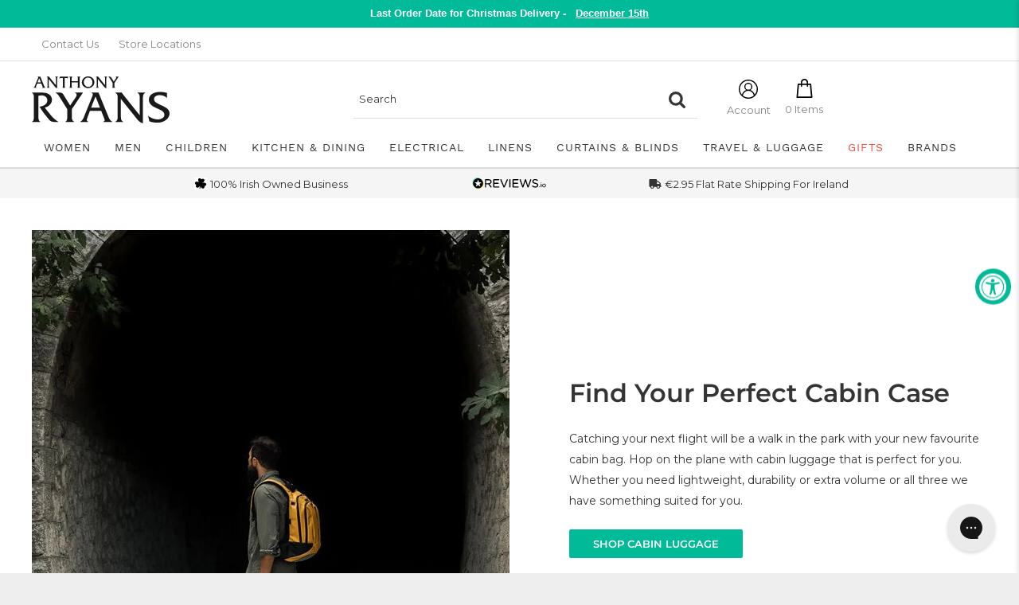

--- FILE ---
content_type: text/html; charset=utf-8
request_url: https://www.anthonyryans.com/pages/travel-luggage
body_size: 60579
content:
<!doctype html>

	<html class="no-js" lang="en">
		<head>
			<!-- Google Consent Mode -->
  <script data-cookieconsent="ignore">
	window.dataLayer = window.dataLayer || [];
	function gtag() {
		dataLayer.push(arguments);
	}
	gtag("consent", "default", {
		ad_personalization: "denied",
		ad_storage: "denied",
		ad_user_data: "denied",
		analytics_storage: "denied",
		functionality_storage: "denied",
		personalization_storage: "denied",
		security_storage: "granted",
		wait_for_update: 2000,
	});
	gtag("set", "ads_data_redaction", true);
	gtag("set", "url_passthrough", false);
</script>
  <!-- End Google Consent Mode-->

		  <meta charset="utf-8"><meta name="viewport" content="width=device-width, initial-scale=1.0, height=device-height, minimum-scale=1.0">
		  <meta name="theme-color" content="#01ba98"><title>Travel &amp; Luggage
</title><link rel="canonical" href="https://www.anthonyryans.com/pages/travel-luggage"><link rel="shortcut icon" href="//www.anthonyryans.com/cdn/shop/files/Vector_96x96.png?v=1661772131" type="image/png"><link rel="preload" as="style" href="//www.anthonyryans.com/cdn/shop/t/242/assets/theme.css?v=95904383456538512321763547802">
		<link rel="preload" as="style" href="//www.anthonyryans.com/cdn/shop/t/242/assets/styles-customised.css?v=41786350118531692421763547805">
		

		<link rel="preload" as="script" href="//www.anthonyryans.com/cdn/shop/t/242/assets/theme.js?v=111603181540343972631749820895">
<!-- 		<link rel="preload" as="script" href="//www.anthonyryans.com/cdn/shop/t/242/assets/consent.js?v=47021381876720217381749820895"> -->
		<link rel="preconnect" href="https://cdn.shopify.com">
		<link rel="preconnect" href="https://fonts.shopifycdn.com">
		<link rel="dns-prefetch" href="https://productreviews.shopifycdn.com">
		<link rel="dns-prefetch" href="https://ajax.googleapis.com">
		<link rel="dns-prefetch" href="https://maps.googleapis.com">
		<link rel="dns-prefetch" href="https://maps.gstatic.com">

		<meta property="og:type" content="website">
  <meta property="og:title" content="Travel &amp; Luggage"><meta property="og:url" content="https://www.anthonyryans.com/pages/travel-luggage">
<meta property="og:site_name" content="Anthony Ryans Galway"><meta name="twitter:card" content="summary"><meta name="twitter:title" content="Travel &amp; Luggage">
  <meta name="twitter:description" content="Travel &amp; Luggage">
		<link rel="preload" href="//www.anthonyryans.com/cdn/fonts/montserrat/montserrat_n4.81949fa0ac9fd2021e16436151e8eaa539321637.woff2" as="font" type="font/woff2" crossorigin><link rel="preload" href="//www.anthonyryans.com/cdn/fonts/montserrat/montserrat_n4.81949fa0ac9fd2021e16436151e8eaa539321637.woff2" as="font" type="font/woff2" crossorigin><style>
  @font-face {
  font-family: Montserrat;
  font-weight: 400;
  font-style: normal;
  font-display: swap;
  src: url("//www.anthonyryans.com/cdn/fonts/montserrat/montserrat_n4.81949fa0ac9fd2021e16436151e8eaa539321637.woff2") format("woff2"),
       url("//www.anthonyryans.com/cdn/fonts/montserrat/montserrat_n4.a6c632ca7b62da89c3594789ba828388aac693fe.woff") format("woff");
}

  @font-face {
  font-family: Montserrat;
  font-weight: 400;
  font-style: normal;
  font-display: swap;
  src: url("//www.anthonyryans.com/cdn/fonts/montserrat/montserrat_n4.81949fa0ac9fd2021e16436151e8eaa539321637.woff2") format("woff2"),
       url("//www.anthonyryans.com/cdn/fonts/montserrat/montserrat_n4.a6c632ca7b62da89c3594789ba828388aac693fe.woff") format("woff");
}

@font-face {
  font-family: Montserrat;
  font-weight: 600;
  font-style: normal;
  font-display: swap;
  src: url("//www.anthonyryans.com/cdn/fonts/montserrat/montserrat_n6.1326b3e84230700ef15b3a29fb520639977513e0.woff2") format("woff2"),
       url("//www.anthonyryans.com/cdn/fonts/montserrat/montserrat_n6.652f051080eb14192330daceed8cd53dfdc5ead9.woff") format("woff");
}

@font-face {
  font-family: Montserrat;
  font-weight: 400;
  font-style: italic;
  font-display: swap;
  src: url("//www.anthonyryans.com/cdn/fonts/montserrat/montserrat_i4.5a4ea298b4789e064f62a29aafc18d41f09ae59b.woff2") format("woff2"),
       url("//www.anthonyryans.com/cdn/fonts/montserrat/montserrat_i4.072b5869c5e0ed5b9d2021e4c2af132e16681ad2.woff") format("woff");
}


  @font-face {
  font-family: Montserrat;
  font-weight: 700;
  font-style: normal;
  font-display: swap;
  src: url("//www.anthonyryans.com/cdn/fonts/montserrat/montserrat_n7.3c434e22befd5c18a6b4afadb1e3d77c128c7939.woff2") format("woff2"),
       url("//www.anthonyryans.com/cdn/fonts/montserrat/montserrat_n7.5d9fa6e2cae713c8fb539a9876489d86207fe957.woff") format("woff");
}

  @font-face {
  font-family: Montserrat;
  font-weight: 400;
  font-style: italic;
  font-display: swap;
  src: url("//www.anthonyryans.com/cdn/fonts/montserrat/montserrat_i4.5a4ea298b4789e064f62a29aafc18d41f09ae59b.woff2") format("woff2"),
       url("//www.anthonyryans.com/cdn/fonts/montserrat/montserrat_i4.072b5869c5e0ed5b9d2021e4c2af132e16681ad2.woff") format("woff");
}

  @font-face {
  font-family: Montserrat;
  font-weight: 700;
  font-style: italic;
  font-display: swap;
  src: url("//www.anthonyryans.com/cdn/fonts/montserrat/montserrat_i7.a0d4a463df4f146567d871890ffb3c80408e7732.woff2") format("woff2"),
       url("//www.anthonyryans.com/cdn/fonts/montserrat/montserrat_i7.f6ec9f2a0681acc6f8152c40921d2a4d2e1a2c78.woff") format("woff");
}


  :root {
    --default-text-font-size : 15px;
    --base-text-font-size    : 13px;
    --heading-font-family    : Montserrat, sans-serif;
    --heading-font-weight    : 400;
    --heading-font-style     : normal;
    --text-font-family       : Montserrat, sans-serif;
    --text-font-weight       : 400;
    --text-font-style        : normal;
    --text-font-bolder-weight: 600;
    --text-link-decoration   : underline;

    --text-color               : #343434;
    --text-color-rgb           : 52, 52, 52;
    --heading-color            : #343434;
    --border-color             : #dedede;
    --border-color-rgb         : 222, 222, 222;
    --form-border-color        : #d1d1d1;
    --accent-color             : #01ba98;
    --accent-color-rgb         : 1, 186, 152;
    --link-color               : #01ba98;
    --link-color-hover         : #016e5a;
    --background               : #efeeee;
    --secondary-background     : #ffffff;
    --secondary-background-rgb : 255, 255, 255;
    --accent-background        : rgba(1, 186, 152, 0.08);

    --input-background: #ffffff;

    --error-color       : #e74c3c;
    --error-background  : rgba(231, 76, 60, 0.07);
    --success-color     : #01ba98;
    --success-background: rgba(1, 186, 152, 0.11);

    --primary-button-background      : #01ba98;
    --primary-button-background-rgb  : 1, 186, 152;
    --primary-button-text-color      : #ffffff;
    --secondary-button-background    : #ebac33;
    --secondary-button-background-rgb: 235, 172, 51;
    --secondary-button-text-color    : #ffffff;

    --header-background      : #ffffff;
    --header-text-color      : #343434;
    --header-light-text-color: #dedede;
    --header-border-color    : rgba(222, 222, 222, 0.3);
    --header-accent-color    : #01ba98;

    --footer-background-color:    #ffffff;
    --footer-heading-text-color:  #343434;
    --footer-body-text-color:     #343434;
    --footer-body-text-color-rgb: 52, 52, 52;
    --footer-accent-color:        #01ba98;
    --footer-accent-color-rgb:    1, 186, 152;
    --footer-border:              none;
    
    --flickity-arrow-color: #ababab;--product-on-sale-accent           : #e74c3c;
    --product-on-sale-accent-rgb       : 231, 76, 60;
    --product-on-sale-color            : #ffffff;
    --product-in-stock-color           : #01ba98;
    --product-low-stock-color          : #e74c3c;
    --product-sold-out-color           : #343434;
    --product-custom-label-1-background: #01ba98;
    --product-custom-label-1-color     : #ffffff;
    --product-custom-label-2-background: #ebac33;
    --product-custom-label-2-color     : #ffffff;
    --product-review-star-color        : #ebac33;

    --mobile-container-gutter : 15px;
    --desktop-container-gutter: 40px;

    /* Shopify related variables */
    --payment-terms-background-color: #efeeee;
  }
</style>

<script>
  // IE11 does not have support for CSS variables, so we have to polyfill them
  if (!(((window || {}).CSS || {}).supports && window.CSS.supports('(--a: 0)'))) {
    const script = document.createElement('script');
    script.type = 'text/javascript';
    script.src = 'https://cdn.jsdelivr.net/npm/css-vars-ponyfill@2';
    script.onload = function() {
      cssVars({});
    };

    document.getElementsByTagName('head')[0].appendChild(script);
  }
</script>


		<script>window.performance && window.performance.mark && window.performance.mark('shopify.content_for_header.start');</script><meta name="google-site-verification" content="BfDDOh6Ur6pJlb0TcfdJbHntq-9UIXamCvxCaWrZdh0">
<meta id="shopify-digital-wallet" name="shopify-digital-wallet" content="/65871970525/digital_wallets/dialog">
<meta name="shopify-checkout-api-token" content="23de49f98dfe58bfbbbe73e5466cc4b6">
<meta id="in-context-paypal-metadata" data-shop-id="65871970525" data-venmo-supported="false" data-environment="production" data-locale="en_US" data-paypal-v4="true" data-currency="EUR">
<link rel="alternate" hreflang="x-default" href="https://www.anthonyryans.com/pages/travel-luggage">
<link rel="alternate" hreflang="en-GB" href="https://www.anthonyryans.com/en-gb/pages/travel-luggage">
<script async="async" src="/checkouts/internal/preloads.js?locale=en-IE"></script>
<script id="apple-pay-shop-capabilities" type="application/json">{"shopId":65871970525,"countryCode":"IE","currencyCode":"EUR","merchantCapabilities":["supports3DS"],"merchantId":"gid:\/\/shopify\/Shop\/65871970525","merchantName":"Anthony Ryans Galway","requiredBillingContactFields":["postalAddress","email","phone"],"requiredShippingContactFields":["postalAddress","email","phone"],"shippingType":"shipping","supportedNetworks":["visa","maestro","masterCard","amex"],"total":{"type":"pending","label":"Anthony Ryans Galway","amount":"1.00"},"shopifyPaymentsEnabled":true,"supportsSubscriptions":true}</script>
<script id="shopify-features" type="application/json">{"accessToken":"23de49f98dfe58bfbbbe73e5466cc4b6","betas":["rich-media-storefront-analytics"],"domain":"www.anthonyryans.com","predictiveSearch":true,"shopId":65871970525,"locale":"en"}</script>
<script>var Shopify = Shopify || {};
Shopify.shop = "anthony-ryans-galway.myshopify.com";
Shopify.locale = "en";
Shopify.currency = {"active":"EUR","rate":"1.0"};
Shopify.country = "IE";
Shopify.theme = {"name":"anthony-ryans-shopify-theme\/main","id":183679517007,"schema_name":"Warehouse","schema_version":"2.8.2","theme_store_id":null,"role":"main"};
Shopify.theme.handle = "null";
Shopify.theme.style = {"id":null,"handle":null};
Shopify.cdnHost = "www.anthonyryans.com/cdn";
Shopify.routes = Shopify.routes || {};
Shopify.routes.root = "/";</script>
<script type="module">!function(o){(o.Shopify=o.Shopify||{}).modules=!0}(window);</script>
<script>!function(o){function n(){var o=[];function n(){o.push(Array.prototype.slice.apply(arguments))}return n.q=o,n}var t=o.Shopify=o.Shopify||{};t.loadFeatures=n(),t.autoloadFeatures=n()}(window);</script>
<script id="shop-js-analytics" type="application/json">{"pageType":"page"}</script>
<script defer="defer" async type="module" src="//www.anthonyryans.com/cdn/shopifycloud/shop-js/modules/v2/client.init-shop-cart-sync_D9rMo2Al.en.esm.js"></script>
<script defer="defer" async type="module" src="//www.anthonyryans.com/cdn/shopifycloud/shop-js/modules/v2/chunk.common_CxiRFgWq.esm.js"></script>
<script type="module">
  await import("//www.anthonyryans.com/cdn/shopifycloud/shop-js/modules/v2/client.init-shop-cart-sync_D9rMo2Al.en.esm.js");
await import("//www.anthonyryans.com/cdn/shopifycloud/shop-js/modules/v2/chunk.common_CxiRFgWq.esm.js");

  window.Shopify.SignInWithShop?.initShopCartSync?.({"fedCMEnabled":true,"windoidEnabled":true});

</script>
<script>(function() {
  var isLoaded = false;
  function asyncLoad() {
    if (isLoaded) return;
    isLoaded = true;
    var urls = ["https:\/\/chimpstatic.com\/mcjs-connected\/js\/users\/f1bc3b4f6fa50b810388c3c9e\/829ea6ec123b4c201997cd114.js?shop=anthony-ryans-galway.myshopify.com","https:\/\/config.gorgias.chat\/bundle-loader\/01HSGQ4JKKF9Y0CXRZN1CVBDDC?source=shopify1click\u0026shop=anthony-ryans-galway.myshopify.com","https:\/\/cdn.rebuyengine.com\/onsite\/js\/rebuy.js?shop=anthony-ryans-galway.myshopify.com","https:\/\/cdn.9gtb.com\/loader.js?g_cvt_id=b2abfeed-ecb0-4889-b068-f1e43fbf915d\u0026shop=anthony-ryans-galway.myshopify.com"];
    for (var i = 0; i < urls.length; i++) {
      var s = document.createElement('script');
      s.type = 'text/javascript';
      s.async = true;
      s.src = urls[i];
      var x = document.getElementsByTagName('script')[0];
      x.parentNode.insertBefore(s, x);
    }
  };
  if(window.attachEvent) {
    window.attachEvent('onload', asyncLoad);
  } else {
    window.addEventListener('load', asyncLoad, false);
  }
})();</script>
<script id="__st">var __st={"a":65871970525,"offset":0,"reqid":"b2ab770a-9e68-434c-bc50-0f51526cea6a-1766082991","pageurl":"www.anthonyryans.com\/pages\/travel-luggage","s":"pages-100786307293","u":"b90ff18a2651","p":"page","rtyp":"page","rid":100786307293};</script>
<script>window.ShopifyPaypalV4VisibilityTracking = true;</script>
<script id="captcha-bootstrap">!function(){'use strict';const t='contact',e='account',n='new_comment',o=[[t,t],['blogs',n],['comments',n],[t,'customer']],c=[[e,'customer_login'],[e,'guest_login'],[e,'recover_customer_password'],[e,'create_customer']],r=t=>t.map((([t,e])=>`form[action*='/${t}']:not([data-nocaptcha='true']) input[name='form_type'][value='${e}']`)).join(','),a=t=>()=>t?[...document.querySelectorAll(t)].map((t=>t.form)):[];function s(){const t=[...o],e=r(t);return a(e)}const i='password',u='form_key',d=['recaptcha-v3-token','g-recaptcha-response','h-captcha-response',i],f=()=>{try{return window.sessionStorage}catch{return}},m='__shopify_v',_=t=>t.elements[u];function p(t,e,n=!1){try{const o=window.sessionStorage,c=JSON.parse(o.getItem(e)),{data:r}=function(t){const{data:e,action:n}=t;return t[m]||n?{data:e,action:n}:{data:t,action:n}}(c);for(const[e,n]of Object.entries(r))t.elements[e]&&(t.elements[e].value=n);n&&o.removeItem(e)}catch(o){console.error('form repopulation failed',{error:o})}}const l='form_type',E='cptcha';function T(t){t.dataset[E]=!0}const w=window,h=w.document,L='Shopify',v='ce_forms',y='captcha';let A=!1;((t,e)=>{const n=(g='f06e6c50-85a8-45c8-87d0-21a2b65856fe',I='https://cdn.shopify.com/shopifycloud/storefront-forms-hcaptcha/ce_storefront_forms_captcha_hcaptcha.v1.5.2.iife.js',D={infoText:'Protected by hCaptcha',privacyText:'Privacy',termsText:'Terms'},(t,e,n)=>{const o=w[L][v],c=o.bindForm;if(c)return c(t,g,e,D).then(n);var r;o.q.push([[t,g,e,D],n]),r=I,A||(h.body.append(Object.assign(h.createElement('script'),{id:'captcha-provider',async:!0,src:r})),A=!0)});var g,I,D;w[L]=w[L]||{},w[L][v]=w[L][v]||{},w[L][v].q=[],w[L][y]=w[L][y]||{},w[L][y].protect=function(t,e){n(t,void 0,e),T(t)},Object.freeze(w[L][y]),function(t,e,n,w,h,L){const[v,y,A,g]=function(t,e,n){const i=e?o:[],u=t?c:[],d=[...i,...u],f=r(d),m=r(i),_=r(d.filter((([t,e])=>n.includes(e))));return[a(f),a(m),a(_),s()]}(w,h,L),I=t=>{const e=t.target;return e instanceof HTMLFormElement?e:e&&e.form},D=t=>v().includes(t);t.addEventListener('submit',(t=>{const e=I(t);if(!e)return;const n=D(e)&&!e.dataset.hcaptchaBound&&!e.dataset.recaptchaBound,o=_(e),c=g().includes(e)&&(!o||!o.value);(n||c)&&t.preventDefault(),c&&!n&&(function(t){try{if(!f())return;!function(t){const e=f();if(!e)return;const n=_(t);if(!n)return;const o=n.value;o&&e.removeItem(o)}(t);const e=Array.from(Array(32),(()=>Math.random().toString(36)[2])).join('');!function(t,e){_(t)||t.append(Object.assign(document.createElement('input'),{type:'hidden',name:u})),t.elements[u].value=e}(t,e),function(t,e){const n=f();if(!n)return;const o=[...t.querySelectorAll(`input[type='${i}']`)].map((({name:t})=>t)),c=[...d,...o],r={};for(const[a,s]of new FormData(t).entries())c.includes(a)||(r[a]=s);n.setItem(e,JSON.stringify({[m]:1,action:t.action,data:r}))}(t,e)}catch(e){console.error('failed to persist form',e)}}(e),e.submit())}));const S=(t,e)=>{t&&!t.dataset[E]&&(n(t,e.some((e=>e===t))),T(t))};for(const o of['focusin','change'])t.addEventListener(o,(t=>{const e=I(t);D(e)&&S(e,y())}));const B=e.get('form_key'),M=e.get(l),P=B&&M;t.addEventListener('DOMContentLoaded',(()=>{const t=y();if(P)for(const e of t)e.elements[l].value===M&&p(e,B);[...new Set([...A(),...v().filter((t=>'true'===t.dataset.shopifyCaptcha))])].forEach((e=>S(e,t)))}))}(h,new URLSearchParams(w.location.search),n,t,e,['guest_login'])})(!0,!0)}();</script>
<script integrity="sha256-4kQ18oKyAcykRKYeNunJcIwy7WH5gtpwJnB7kiuLZ1E=" data-source-attribution="shopify.loadfeatures" defer="defer" src="//www.anthonyryans.com/cdn/shopifycloud/storefront/assets/storefront/load_feature-a0a9edcb.js" crossorigin="anonymous"></script>
<script data-source-attribution="shopify.dynamic_checkout.dynamic.init">var Shopify=Shopify||{};Shopify.PaymentButton=Shopify.PaymentButton||{isStorefrontPortableWallets:!0,init:function(){window.Shopify.PaymentButton.init=function(){};var t=document.createElement("script");t.src="https://www.anthonyryans.com/cdn/shopifycloud/portable-wallets/latest/portable-wallets.en.js",t.type="module",document.head.appendChild(t)}};
</script>
<script data-source-attribution="shopify.dynamic_checkout.buyer_consent">
  function portableWalletsHideBuyerConsent(e){var t=document.getElementById("shopify-buyer-consent"),n=document.getElementById("shopify-subscription-policy-button");t&&n&&(t.classList.add("hidden"),t.setAttribute("aria-hidden","true"),n.removeEventListener("click",e))}function portableWalletsShowBuyerConsent(e){var t=document.getElementById("shopify-buyer-consent"),n=document.getElementById("shopify-subscription-policy-button");t&&n&&(t.classList.remove("hidden"),t.removeAttribute("aria-hidden"),n.addEventListener("click",e))}window.Shopify?.PaymentButton&&(window.Shopify.PaymentButton.hideBuyerConsent=portableWalletsHideBuyerConsent,window.Shopify.PaymentButton.showBuyerConsent=portableWalletsShowBuyerConsent);
</script>
<script data-source-attribution="shopify.dynamic_checkout.cart.bootstrap">document.addEventListener("DOMContentLoaded",(function(){function t(){return document.querySelector("shopify-accelerated-checkout-cart, shopify-accelerated-checkout")}if(t())Shopify.PaymentButton.init();else{new MutationObserver((function(e,n){t()&&(Shopify.PaymentButton.init(),n.disconnect())})).observe(document.body,{childList:!0,subtree:!0})}}));
</script>
<link id="shopify-accelerated-checkout-styles" rel="stylesheet" media="screen" href="https://www.anthonyryans.com/cdn/shopifycloud/portable-wallets/latest/accelerated-checkout-backwards-compat.css" crossorigin="anonymous">
<style id="shopify-accelerated-checkout-cart">
        #shopify-buyer-consent {
  margin-top: 1em;
  display: inline-block;
  width: 100%;
}

#shopify-buyer-consent.hidden {
  display: none;
}

#shopify-subscription-policy-button {
  background: none;
  border: none;
  padding: 0;
  text-decoration: underline;
  font-size: inherit;
  cursor: pointer;
}

#shopify-subscription-policy-button::before {
  box-shadow: none;
}

      </style>

<script>window.performance && window.performance.mark && window.performance.mark('shopify.content_for_header.end');</script>

		<link rel="stylesheet" href="//www.anthonyryans.com/cdn/shop/t/242/assets/theme.css?v=95904383456538512321763547802">
		<link rel="stylesheet" href="//www.anthonyryans.com/cdn/shop/t/242/assets/styles-customised.css?v=41786350118531692421763547805">

		


  <script type="application/ld+json">
  {
    "@context": "https://schema.org",
    "@type": "BreadcrumbList",
  "itemListElement": [{
      "@type": "ListItem",
      "position": 1,
      "name": "Home",
      "item": "https://www.anthonyryans.com"
    },{
          "@type": "ListItem",
          "position": 2,
          "name": "Travel \u0026 Luggage",
          "item": "https://www.anthonyryans.com/pages/travel-luggage"
        }]
  }
  </script>



		<script>
			// This allows to expose several variables to the global scope, to be used in scripts
			window.theme = {
			  pageType: "page",
			  cartCount: 0,
			  moneyFormat: "€{{amount }}",
			  moneyWithCurrencyFormat: "€{{amount }} EUR",
			  currencyCodeEnabled: false,
			  showDiscount: true,
			  discountMode: "percentage",
			  searchMode: "product,article",
			  searchUnavailableProducts: "last",
			  cartType: "drawer",
			  cart_free_shipping_threshold: 0,
			  free_shipping_remaining_html: "Spend {{remaining_amount}} more and get free shipping!",
			  free_shipping_remaining_full_html: "FREE SHIPPING on orders over € within Ireland",
			  free_shipping_text: "You are eligible for free shipping!"
			};

			window.routes = {
			  rootUrl: "\/",
			  rootUrlWithoutSlash: '',
			  cartUrl: "\/cart",
			  cartAddUrl: "\/cart\/add",
			  cartChangeUrl: "\/cart\/change",
			  searchUrl: "\/search",
			  productRecommendationsUrl: "\/recommendations\/products"
			};

			window.languages = {
			  productRegularPrice: "Regular price",
			  productSalePrice: "Sale price",
			  collectionOnSaleLabel: "Save {{savings}}",
			  productFormUnavailable: "Unavailable",
			  productFormAddToCart: "Add to cart",
			  productFormSoldOut: "Sold out",
			  productAdded: "Product has been added to your cart",
			  productAddedShort: "Added!",
			  shippingEstimatorNoResults: "No shipping could be found for your address.",
			  shippingEstimatorOneResult: "There is one shipping rate for your address:",
			  shippingEstimatorMultipleResults: "There are {{count}} shipping rates for your address:",
			  shippingEstimatorErrors: "There are some errors:"
			};

			window.lazySizesConfig = {
			  loadHidden: false,
			  hFac: 0.8,
			  expFactor: 3,
			  customMedia: {
			    '--phone': '(max-width: 640px)',
			    '--tablet': '(min-width: 641px) and (max-width: 1023px)',
			    '--lap': '(min-width: 1024px)'
			  }
			};

			document.documentElement.className = document.documentElement.className.replace('no-js', 'js');
		</script><!-- 		<script src='//www.anthonyryans.com/cdn/shop/t/242/assets/consent.js?v=47021381876720217381749820895' defer></script> -->
		<script src='//www.anthonyryans.com/cdn/shop/t/242/assets/theme.js?v=111603181540343972631749820895' defer></script>
		
		<script src='//www.anthonyryans.com/cdn/shop/t/242/assets/custom.js?v=33165788944528584801763547798' defer></script><script>
				(function () {
					window.onpageshow = function () {
						// We force re-freshing the cart content onpageshow, as most browsers will serve a cache copy when hitting the
						// back button, which cause staled data
						document.documentElement.dispatchEvent(
							new CustomEvent('cart:refresh', {
								bubbles: true,
								detail: {scrollToTop: false},
							})
						);
					};
				})();
			</script><script async="" src="https://static.klaviyo.com/onsite/js/VfNFHZ/klaviyo.js?company_id=VfNFHZ"></script>

			<script>
				!function(){
					if(!window.klaviyo){
						window._klOnsite = window._klOnsite || [];
						try {
							window.klaviyo = new Proxy({}, {
								get: function(n, i){
									return i === "push"
										? function(){ window._klOnsite.push.apply(window._klOnsite, arguments) }
										: function(){
											var n = arguments.length, args = new Array(n);
											for(var w = 0; w < n; w++) args[w] = arguments[w];
											var callback = typeof args[args.length-1] === "function" ? args.pop() : undefined;
											var promise = new Promise(function(resolve){
												window._klOnsite.push([i].concat(args, [function(result){
													if(callback) callback(result);
													resolve(result);
												}]));
											});
											return promise;
										};
								}
							})
						} catch(e) {
							window.klaviyo = window.klaviyo || [];
							window.klaviyo.push = function(){
								window._klOnsite.push.apply(window._klOnsite, arguments);
							}
						}
					}
				}();
			</script>

		


		<script>
		    let cookieBotRan = false;

		function feedback() {
		  const p = window.Shopify.customerPrivacy;
		  console.log(`Tracking ${p.userCanBeTracked() ? "en" : "dis"}abled`);
		}
		window.Shopify.loadFeatures(
		  [
		    {
		      name: "consent-tracking-api",
		      version: "0.1",
		    },
		  ],
		  function (error) {
		    if (error) throw error;
		    if ("Cookiebot" in window)
		      window.Shopify.customerPrivacy.setTrackingConsent({
		        "analytics": false,
		        "marketing": false,
		        "preferences": false,
		        "sale_of_data": false,
		      }, () => console.log("Awaiting consent")
		    );
		  }
		);

		window.addEventListener("CookiebotOnConsentReady", function () {
		  const C = Cookiebot.consent,
		      existConsentShopify = setInterval(function () {
		        if (window.Shopify.customerPrivacy && cookieBotRan === false) {
		          clearInterval(existConsentShopify);
		          window.Shopify.customerPrivacy.setTrackingConsent({
		            "analytics": C["statistics"],
		            "marketing": C["marketing"],
		            "preferences": C["preferences"],
		            "sale_of_data": C["marketing"],
		          }, () => console.log("Consent captured", window.Shopify.customerPrivacy.currentVisitorConsent()))
		        }
		        cookieBotRan = true;
		      }, 8000);
		});
</script>

		<!-- begin-boost-pfs-filter-css -->
		<link rel="preload stylesheet" href="//www.anthonyryans.com/cdn/shop/t/242/assets/boost-pfs-instant-search.css?v=55772217627051063321749820926" as="style"><link href="//www.anthonyryans.com/cdn/shop/t/242/assets/boost-pfs-custom.css?v=26362578381834879631749820926" rel="stylesheet" type="text/css" media="all" />
<style data-id="boost-pfs-style">
    .boost-pfs-filter-option-title-text {color: rgba(52,52,52,1);font-size: 14px;font-weight: 700;text-transform: capitalize;}

   .boost-pfs-filter-tree-v .boost-pfs-filter-option-title-text:before {border-top-color: rgba(52,52,52,1);}
    .boost-pfs-filter-tree-v .boost-pfs-filter-option.boost-pfs-filter-option-collapsed .boost-pfs-filter-option-title-text:before {border-bottom-color: rgba(52,52,52,1);}
    .boost-pfs-filter-tree-h .boost-pfs-filter-option-title-heading:before {border-right-color: rgba(52,52,52,1);
        border-bottom-color: rgba(52,52,52,1);}

    .boost-pfs-filter-refine-by .boost-pfs-filter-option-title h3 {color: rgba(52,52,52,1);}

    .boost-pfs-filter-option-content .boost-pfs-filter-option-item-list .boost-pfs-filter-option-item button,
    .boost-pfs-filter-option-content .boost-pfs-filter-option-item-list .boost-pfs-filter-option-item .boost-pfs-filter-button,
    .boost-pfs-filter-option-range-amount input,
    .boost-pfs-filter-tree-v .boost-pfs-filter-refine-by .boost-pfs-filter-refine-by-items .refine-by-item,
    .boost-pfs-filter-refine-by-wrapper-v .boost-pfs-filter-refine-by .boost-pfs-filter-refine-by-items .refine-by-item,
    .boost-pfs-filter-refine-by .boost-pfs-filter-option-title,
    .boost-pfs-filter-refine-by .boost-pfs-filter-refine-by-items .refine-by-item>a,
    .boost-pfs-filter-refine-by>span,
    .boost-pfs-filter-clear,
    .boost-pfs-filter-clear-all{color: rgba(52,52,52,1);font-size: 13px;}
    .boost-pfs-filter-tree-h .boost-pfs-filter-pc .boost-pfs-filter-refine-by-items .refine-by-item .boost-pfs-filter-clear .refine-by-type,
    .boost-pfs-filter-refine-by-wrapper-h .boost-pfs-filter-pc .boost-pfs-filter-refine-by-items .refine-by-item .boost-pfs-filter-clear .refine-by-type {color: rgba(52,52,52,1);}

    .boost-pfs-filter-option-multi-level-collections .boost-pfs-filter-option-multi-level-list .boost-pfs-filter-option-item .boost-pfs-filter-button-arrow .boost-pfs-arrow:before,
    .boost-pfs-filter-option-multi-level-tag .boost-pfs-filter-option-multi-level-list .boost-pfs-filter-option-item .boost-pfs-filter-button-arrow .boost-pfs-arrow:before {border-right: 1px solid rgba(52,52,52,1);
        border-bottom: 1px solid rgba(52,52,52,1);}

    .boost-pfs-filter-refine-by-wrapper-v .boost-pfs-filter-refine-by .boost-pfs-filter-refine-by-items .refine-by-item .boost-pfs-filter-clear:after,
    .boost-pfs-filter-refine-by-wrapper-v .boost-pfs-filter-refine-by .boost-pfs-filter-refine-by-items .refine-by-item .boost-pfs-filter-clear:before,
    .boost-pfs-filter-tree-v .boost-pfs-filter-refine-by .boost-pfs-filter-refine-by-items .refine-by-item .boost-pfs-filter-clear:after,
    .boost-pfs-filter-tree-v .boost-pfs-filter-refine-by .boost-pfs-filter-refine-by-items .refine-by-item .boost-pfs-filter-clear:before,
    .boost-pfs-filter-refine-by-wrapper-h .boost-pfs-filter-pc .boost-pfs-filter-refine-by-items .refine-by-item .boost-pfs-filter-clear:after,
    .boost-pfs-filter-refine-by-wrapper-h .boost-pfs-filter-pc .boost-pfs-filter-refine-by-items .refine-by-item .boost-pfs-filter-clear:before,
    .boost-pfs-filter-tree-h .boost-pfs-filter-pc .boost-pfs-filter-refine-by-items .refine-by-item .boost-pfs-filter-clear:after,
    .boost-pfs-filter-tree-h .boost-pfs-filter-pc .boost-pfs-filter-refine-by-items .refine-by-item .boost-pfs-filter-clear:before {border-top-color: rgba(52,52,52,1);}
    .boost-pfs-filter-option-range-slider .noUi-value-horizontal {color: rgba(52,52,52,1);}

    .boost-pfs-filter-tree-mobile-button button,
    .boost-pfs-filter-top-sorting-mobile button {font-weight: 700 !important;text-transform: uppercase !important;background: rgba(1,186,152,1) !important;}
    .boost-pfs-filter-top-sorting-mobile button>span:after {}
  </style>

		<!-- end-boost-pfs-filter-css -->

        <!-- CookiePro Cookies Consent Notice end for www.anthonyryans.com -->
        
            <script>
  window.dataLayer = window.dataLayer || [];
  function gtag(){dataLayer.push(arguments);}

gtag('consent', 'default', {
  'ad_storage': 'denied',
  'ad_user_data': 'denied',
  'ad_personalization': 'denied',
  'analytics_storage': 'denied'
});
</script>

<!-- Google Tag Manager -->
<script>(function(w,d,s,l,i){w[l]=w[l]||[];w[l].push({'gtm.start':
new Date().getTime(),event:'gtm.js'});var f=d.getElementsByTagName(s)[0],
j=d.createElement(s),dl=l!='dataLayer'?'&l='+l:'';j.async=true;j.src=
'https://www.googletagmanager.com/gtm.js?id='+i+dl;f.parentNode.insertBefore(j,f);
})(window,document,'script','dataLayer','GTM-WCRV4DNB');</script>
<!-- End Google Tag Manager -->
        


	<!-- Rebuy custom template -->
	<script id='rebuy-recommended-template' type='text/template'>
	<div class="rebuy-widget" v-cloak v-on:click="stopPropagation($event)" v-bind:id="'rebuy-widget-' + id"
	v-bind:class="['widget-type-' + config.type.replace('_','-'), 'widget-display-' + config.display_type, products.length > 0 ? 'is-visible' : 'is-hidden', 'widget-layout-' + currentLayout()]">

	<div class="rebuy-widget-container" v-cloak
	v-bind:class="['widget-display-' + config.display_type, visible ? 'is-visible' : 'is-hidden' ]"
	v-on:click.self="hide()">

	<div class="rebuy-widget-content">
	<div class="rebuy-modal-close" v-on:click="hide()" aria-label="close modal">
	<i class="fas fa-times" aria-hidden="true"></i>
	</div>

	<div class="rebuy-timer" v-if="hasTimer()">
	<p class="rebuy-timer-title" v-if="config.language.timer_title">
	    <span v-html="config.language.timer_title"></span> <span class="rebuy-timer-minutes"
	    v-html="config.timer.duration_minutes"></span>:<span class="rebuy-timer-seconds"
	    v-html="config.timer.duration_seconds"></span>
	</p>
	</div>

	<h2 class="super-title section__title" v-if="config.language.super_title != ''" v-html="config.language.super_title"></h2>

	<h4 class="primary-title" v-if="config.language.title != ''" v-html="config.language.title"></h4>

	<div class="description" v-if="config.language.description != ''" v-html="config.language.description"></div>

	<div class="rebuy-product-grid" v-bind:class="layoutClasses" tabindex="0" role="list">

	<div v-for="(product, product_index) in products"
	    v-bind:class="[product.handle, 'product-id-' + product.id, cartHasProduct(product) ? 'cart-has-item' : '', productTagClasses(product)]"
	    aria-label="product" class="rebuy-product-block" role="listitem"
	    v-bind:data-compare-at="variantCompareAtPrice(product, product.selected_variant)"
	v-bind:data-price="variantPrice(product, product.selected_variant)"
	>

	    <div class="rebuy-product-media">
	        <div class="product-item__label-list">
	            <span class="product-label product-label--on-sale"></span>
	        </div>
	    <a class="rebuy-product-image" tabindex="-1" v-bind:href="learnMoreURL(product)" v-bind:style="imageStyles"
	        v-on:click="learnMore(product);" v-bind:class="[hasLearnMore() ? 'clickable' : '']">
	        <img v-bind:loading="product_index > 1 ? 'lazy' : 'eager'"
	        v-bind:src="itemImage(product, product.selected_variant, '400x400')"
	        v-bind:alt="itemImageAlt(product, product.selected_variant)">
	    </a>
	    </div>
	    <div class="rebuy-product-info">
	    <a class="product-item__vendor link" v-bind:data-vendor-title="product.vendor" v-html="product.vendor"></a>
	    <a role="heading" aria-level="5" class="rebuy-product-title" v-bind:href="learnMoreURL(product)"
	        v-on:click="learnMore(product);" v-html="product.title" v-bind:class="[hasLearnMore() ? 'clickable' : '']"
	        v-bind:aria-label="'View ' + product.title"></a>
	    <div class="rebuy-variant-title" v-if="showVariantTitle(product)" v-html="product.selected_variant.title">
	    </div>
	    <div class="rebuy-product-review" v-if="hasProductReviews(product)" aria-label="product star rating">
	        <span class="rebuy-star-rating sr-only">
	        <span v-if="product.reviews.star_rating" class="rebuy-star-rating-value sr-only"
	            v-html="product.reviews.star_rating + ' stars out of 5 stars'">
	        </span>
	        <span class="rebuy-star-rating-background"></span>
	        <span class="rebuy-star-rating-foreground"
	            v-bind:style="{ width: productReviewRatingPercentage(product) }"></span>
	        </span>
	        <span class="rebuy-review-count" v-html="productReviewCount(product)"></span>
	    </div>

	    <div class="rebuy-product-price">
	        <div v-if="variantOnSale(product, product.selected_variant)">
	        <span class="rebuy-money sale">
	            <span class="sr-only">Sale price</span>
	            <span v-html="formatMoney(variantPrice(product, product.selected_variant))"></span>
	        </span>
	    <div  class="product-item__cprice-label product-meta__label-list">
	            <span class="rebuy-money compare-at">
	                <span class="sr-only">Original price</span>
	                <span class="price-before" v-html="formatMoney(variantCompareAtPrice(product, product.selected_variant))"></span>
	            </span>
	        <span class="product-label product-label--on-sale"></span>
	    </div>
	        </div>
	        <div v-if="!(variantOnSale(product, product.selected_variant))">
	        <span class="rebuy-money">
	            <span class="sr-only">Price</span>
	            <span v-html="formatMoney(variantPrice(product, product.selected_variant))"></span>
	        </span>
	        </div>
	    </div>
	    <div class="rebuy-product-description" v-if="showProductDescription(product)"
	        v-html="text(product.body_html)"></div>
	    </div>
	    <div class="rebuy-product-options" v-if="showVariantSelect(product)">
	    <select title="Select product variant" :id="id + '-' + 'select' + '-' + product_index"
	        :class="{ hide : settings.view_options.variant_selector == 'buttons' }" class="rebuy-select"
	        v-bind:aria-label="'variant of ' + product.title" v-model="product.selected_variant_id"
	        v-on:change="selectVariant(product)">
	        <option v-for="variant in product.variants" v-bind:value="variant.id"></option>
	    </select>
	    <div v-if="displayColorSwatches(option)" v-for="option in product.options" class="rebuy-color-swatches">
	        <div v-for="(value, value_index) in filterOOSOptions(option, product)" class="rebuy-color-swatch">
	        <input :name="id + '-color-' + product_index"
	            :id="id + '-color-' + product_index + '-' + value + '-' + value_index" :checked="value_index == 0"
	            :value="value" type="radio" class="rebuy-color-input hide"
	            v-on:change="selectVariantByColor(product, value, product_index)">
	        <label :for="id + '-color-' + product_index + '-' + value + '-' + value_index"
	            :style="{ backgroundColor: value }" :title="value" class="rebuy-color-label"></label>
	        </div>
	    </div>

	    <div v-if="displaySizeSwatches(option)" v-for="option in product.options" class="mt-10 rebuy-size-swatches">
	        <div v-for="(value, value_index) in filterOOSOptions(option, product)" class="rebuy-size-swatch">

	        <input :name="id + '-size-' + product_index" :id="id + '-size-' + product_index + '-' + value"
	            :checked="value_index == 0" :value="value" type="radio" class="rebuy-size-input hide"
	            v-on:change="selectVariantBySize(product, value, product_index)">
	        <label :for="id + '-size-' + product_index + '-' + value" class="rebuy-size-label"></label>
	        </div>
	    </div>
	    </div>
	</div>

	</div>

	<div class="rebuy-modal-actions" v-if="showContinueButton()">
	<button class="rebuy-button decline" v-on:click="hide()" type="button">
	    <span v-html="continueLabel()"></span>
	</button>
	</div>

	</div>

	</div>
	</div>
</script>

<script>
	document.addEventListener("rebuy.ready", () => {
	    if (!window.theme.showDiscount) {
	        return; // Nothing to do if discount label is configured to be hidden
	    }

	    [...document.querySelectorAll('.rebuy-product-block')].forEach(product => {

	        var discountLabel = product.querySelectorAll('.product-label--on-sale'); // Some merchants have removed it from the code so we have to act defensive

	        if (discountLabel.length == 0) {
	            return;
	        }

	        const comparePrice = product.getAttribute('data-compare-at');
	        const price = product.getAttribute('data-price');

	        if (!comparePrice || !(price < comparePrice)) {
	            discountLabel.forEach(label => label.style.display = 'none');
	        } else {
	            // We compute the savings based on the setting
	            var savings = null;

	            if (window.theme.discountMode === 'percentage') {
	                savings = ''.concat(
	                    Math.round(
	                        ((comparePrice - price) * 100) / comparePrice
	                    ), '%' );
	            } else {
	                savings = '<span>'.concat(
	                Currency.formatMoney(comparePrice - price, window.theme.moneyFormat),
	                    '</span>' );
	            }
	            discountLabel.forEach(label => {
	                label.innerHTML = ''.concat(window.languages.collectionOnSaleLabel.replace("{"+"{savings}"+"}", savings));
	                label.style.display = 'inline-block';
	            });
	        }

	        let vendorTitle = product.querySelector('.product-item__vendor');
	        let vendorLink = vendorTitle.getAttribute('data-vendor-title');
	        vendorLink = vendorLink.toLowerCase().replace(' ', '_');
	        vendorTitle.setAttribute('href', '/collections/' + vendorLink);
	    })
	})
</script>


	<!-- BEGIN app block: shopify://apps/warnify-pro-warnings/blocks/main/b82106ea-6172-4ab0-814f-17df1cb2b18a --><!-- BEGIN app snippet: cart -->
<script>    var Elspw = {        params: {            money_format: "€{{amount }}",            cart: {                "total_price" : 0,                "attributes": {},                "items" : [                ]            }        }    };</script>
<!-- END app snippet --><!-- BEGIN app snippet: settings -->
  <script>    (function(){      Elspw.loadScript=function(a,b){var c=document.createElement("script");c.type="text/javascript",c.readyState?c.onreadystatechange=function(){"loaded"!=c.readyState&&"complete"!=c.readyState||(c.onreadystatechange=null,b())}:c.onload=function(){b()},c.src=a,document.getElementsByTagName("head")[0].appendChild(c)};      Elspw.config= {"enabled":true,"grid_enabled":1,"show_on_shipping_addredd_change":false,"button":"form[action*=\"/cart/add\"] [type=submit], form[action*=\"/cart/add\"] .add_to_cart, form[action*=\"/cart/add\"] .shopify-payment-button__button, form[action*=\"/cart/add\"] .shopify-payment-button__more-options","css":"","tag":"Els PW","alerts":[{"id":27820,"shop_id":19379,"enabled":1,"name":"UK - Duty tax on delivery","settings":{"checkout_allowed":true,"line_item_property":null},"design_settings":"{\"cancelBtn\":{\"enabled\":false},\"confirmBtn\":{\"backgroundColor\":\"#01ba98\",\"borderWidth\":0,\"borderRadius\":0}}","checkout_settings":"","message":"<p>Please be aware that for parcels arriving in Northern Ireland and the<br />UK, you may need to pay duty tax upon delivery.</p>","based_on":"all","one_time":1,"geo_enabled":1,"geo":{"countries":["GB"]},"created_at":"2024-08-01T19:13:39.000000Z","updated_at":"2024-08-14T22:51:11.000000Z","tag":"Els PW 27820"}],"cdn":"https://s3.amazonaws.com/els-apps/product-warnings/","theme_app_extensions_enabled":1} ;    })(Elspw)  </script>  <script defer src="https://cdn.shopify.com/extensions/019a9bbd-fa61-76ab-a1b8-1e402579e20d/cli-19/assets/app.js"></script>

<script>
  Elspw.params.elsGeoScriptPath = "https://cdn.shopify.com/extensions/019a9bbd-fa61-76ab-a1b8-1e402579e20d/cli-19/assets/els.geo.js";
  Elspw.params.remodalScriptPath = "https://cdn.shopify.com/extensions/019a9bbd-fa61-76ab-a1b8-1e402579e20d/cli-19/assets/remodal.js";
  Elspw.params.cssPath = "https://cdn.shopify.com/extensions/019a9bbd-fa61-76ab-a1b8-1e402579e20d/cli-19/assets/app.css";
</script><!-- END app snippet --><!-- BEGIN app snippet: elspw-jsons -->





<!-- END app snippet -->


<!-- END app block --><!-- BEGIN app block: shopify://apps/klaviyo-email-marketing-sms/blocks/klaviyo-onsite-embed/2632fe16-c075-4321-a88b-50b567f42507 -->












  <script async src="https://static.klaviyo.com/onsite/js/VfNFHZ/klaviyo.js?company_id=VfNFHZ"></script>
  <script>!function(){if(!window.klaviyo){window._klOnsite=window._klOnsite||[];try{window.klaviyo=new Proxy({},{get:function(n,i){return"push"===i?function(){var n;(n=window._klOnsite).push.apply(n,arguments)}:function(){for(var n=arguments.length,o=new Array(n),w=0;w<n;w++)o[w]=arguments[w];var t="function"==typeof o[o.length-1]?o.pop():void 0,e=new Promise((function(n){window._klOnsite.push([i].concat(o,[function(i){t&&t(i),n(i)}]))}));return e}}})}catch(n){window.klaviyo=window.klaviyo||[],window.klaviyo.push=function(){var n;(n=window._klOnsite).push.apply(n,arguments)}}}}();</script>

  




  <script>
    window.klaviyoReviewsProductDesignMode = false
  </script>







<!-- END app block --><script src="https://cdn.shopify.com/extensions/019a0131-ca1b-7172-a6b1-2fadce39ca6e/accessibly-28/assets/acc-main.js" type="text/javascript" defer="defer"></script>
<meta property="og:image" content="https://cdn.shopify.com/s/files/1/0658/7197/0525/files/logo.png?height=628&pad_color=fff&v=1660088524&width=1200" />
<meta property="og:image:secure_url" content="https://cdn.shopify.com/s/files/1/0658/7197/0525/files/logo.png?height=628&pad_color=fff&v=1660088524&width=1200" />
<meta property="og:image:width" content="1200" />
<meta property="og:image:height" content="628" />
<link href="https://monorail-edge.shopifysvc.com" rel="dns-prefetch">
<script>(function(){if ("sendBeacon" in navigator && "performance" in window) {try {var session_token_from_headers = performance.getEntriesByType('navigation')[0].serverTiming.find(x => x.name == '_s').description;} catch {var session_token_from_headers = undefined;}var session_cookie_matches = document.cookie.match(/_shopify_s=([^;]*)/);var session_token_from_cookie = session_cookie_matches && session_cookie_matches.length === 2 ? session_cookie_matches[1] : "";var session_token = session_token_from_headers || session_token_from_cookie || "";function handle_abandonment_event(e) {var entries = performance.getEntries().filter(function(entry) {return /monorail-edge.shopifysvc.com/.test(entry.name);});if (!window.abandonment_tracked && entries.length === 0) {window.abandonment_tracked = true;var currentMs = Date.now();var navigation_start = performance.timing.navigationStart;var payload = {shop_id: 65871970525,url: window.location.href,navigation_start,duration: currentMs - navigation_start,session_token,page_type: "page"};window.navigator.sendBeacon("https://monorail-edge.shopifysvc.com/v1/produce", JSON.stringify({schema_id: "online_store_buyer_site_abandonment/1.1",payload: payload,metadata: {event_created_at_ms: currentMs,event_sent_at_ms: currentMs}}));}}window.addEventListener('pagehide', handle_abandonment_event);}}());</script>
<script id="web-pixels-manager-setup">(function e(e,d,r,n,o){if(void 0===o&&(o={}),!Boolean(null===(a=null===(i=window.Shopify)||void 0===i?void 0:i.analytics)||void 0===a?void 0:a.replayQueue)){var i,a;window.Shopify=window.Shopify||{};var t=window.Shopify;t.analytics=t.analytics||{};var s=t.analytics;s.replayQueue=[],s.publish=function(e,d,r){return s.replayQueue.push([e,d,r]),!0};try{self.performance.mark("wpm:start")}catch(e){}var l=function(){var e={modern:/Edge?\/(1{2}[4-9]|1[2-9]\d|[2-9]\d{2}|\d{4,})\.\d+(\.\d+|)|Firefox\/(1{2}[4-9]|1[2-9]\d|[2-9]\d{2}|\d{4,})\.\d+(\.\d+|)|Chrom(ium|e)\/(9{2}|\d{3,})\.\d+(\.\d+|)|(Maci|X1{2}).+ Version\/(15\.\d+|(1[6-9]|[2-9]\d|\d{3,})\.\d+)([,.]\d+|)( \(\w+\)|)( Mobile\/\w+|) Safari\/|Chrome.+OPR\/(9{2}|\d{3,})\.\d+\.\d+|(CPU[ +]OS|iPhone[ +]OS|CPU[ +]iPhone|CPU IPhone OS|CPU iPad OS)[ +]+(15[._]\d+|(1[6-9]|[2-9]\d|\d{3,})[._]\d+)([._]\d+|)|Android:?[ /-](13[3-9]|1[4-9]\d|[2-9]\d{2}|\d{4,})(\.\d+|)(\.\d+|)|Android.+Firefox\/(13[5-9]|1[4-9]\d|[2-9]\d{2}|\d{4,})\.\d+(\.\d+|)|Android.+Chrom(ium|e)\/(13[3-9]|1[4-9]\d|[2-9]\d{2}|\d{4,})\.\d+(\.\d+|)|SamsungBrowser\/([2-9]\d|\d{3,})\.\d+/,legacy:/Edge?\/(1[6-9]|[2-9]\d|\d{3,})\.\d+(\.\d+|)|Firefox\/(5[4-9]|[6-9]\d|\d{3,})\.\d+(\.\d+|)|Chrom(ium|e)\/(5[1-9]|[6-9]\d|\d{3,})\.\d+(\.\d+|)([\d.]+$|.*Safari\/(?![\d.]+ Edge\/[\d.]+$))|(Maci|X1{2}).+ Version\/(10\.\d+|(1[1-9]|[2-9]\d|\d{3,})\.\d+)([,.]\d+|)( \(\w+\)|)( Mobile\/\w+|) Safari\/|Chrome.+OPR\/(3[89]|[4-9]\d|\d{3,})\.\d+\.\d+|(CPU[ +]OS|iPhone[ +]OS|CPU[ +]iPhone|CPU IPhone OS|CPU iPad OS)[ +]+(10[._]\d+|(1[1-9]|[2-9]\d|\d{3,})[._]\d+)([._]\d+|)|Android:?[ /-](13[3-9]|1[4-9]\d|[2-9]\d{2}|\d{4,})(\.\d+|)(\.\d+|)|Mobile Safari.+OPR\/([89]\d|\d{3,})\.\d+\.\d+|Android.+Firefox\/(13[5-9]|1[4-9]\d|[2-9]\d{2}|\d{4,})\.\d+(\.\d+|)|Android.+Chrom(ium|e)\/(13[3-9]|1[4-9]\d|[2-9]\d{2}|\d{4,})\.\d+(\.\d+|)|Android.+(UC? ?Browser|UCWEB|U3)[ /]?(15\.([5-9]|\d{2,})|(1[6-9]|[2-9]\d|\d{3,})\.\d+)\.\d+|SamsungBrowser\/(5\.\d+|([6-9]|\d{2,})\.\d+)|Android.+MQ{2}Browser\/(14(\.(9|\d{2,})|)|(1[5-9]|[2-9]\d|\d{3,})(\.\d+|))(\.\d+|)|K[Aa][Ii]OS\/(3\.\d+|([4-9]|\d{2,})\.\d+)(\.\d+|)/},d=e.modern,r=e.legacy,n=navigator.userAgent;return n.match(d)?"modern":n.match(r)?"legacy":"unknown"}(),u="modern"===l?"modern":"legacy",c=(null!=n?n:{modern:"",legacy:""})[u],f=function(e){return[e.baseUrl,"/wpm","/b",e.hashVersion,"modern"===e.buildTarget?"m":"l",".js"].join("")}({baseUrl:d,hashVersion:r,buildTarget:u}),m=function(e){var d=e.version,r=e.bundleTarget,n=e.surface,o=e.pageUrl,i=e.monorailEndpoint;return{emit:function(e){var a=e.status,t=e.errorMsg,s=(new Date).getTime(),l=JSON.stringify({metadata:{event_sent_at_ms:s},events:[{schema_id:"web_pixels_manager_load/3.1",payload:{version:d,bundle_target:r,page_url:o,status:a,surface:n,error_msg:t},metadata:{event_created_at_ms:s}}]});if(!i)return console&&console.warn&&console.warn("[Web Pixels Manager] No Monorail endpoint provided, skipping logging."),!1;try{return self.navigator.sendBeacon.bind(self.navigator)(i,l)}catch(e){}var u=new XMLHttpRequest;try{return u.open("POST",i,!0),u.setRequestHeader("Content-Type","text/plain"),u.send(l),!0}catch(e){return console&&console.warn&&console.warn("[Web Pixels Manager] Got an unhandled error while logging to Monorail."),!1}}}}({version:r,bundleTarget:l,surface:e.surface,pageUrl:self.location.href,monorailEndpoint:e.monorailEndpoint});try{o.browserTarget=l,function(e){var d=e.src,r=e.async,n=void 0===r||r,o=e.onload,i=e.onerror,a=e.sri,t=e.scriptDataAttributes,s=void 0===t?{}:t,l=document.createElement("script"),u=document.querySelector("head"),c=document.querySelector("body");if(l.async=n,l.src=d,a&&(l.integrity=a,l.crossOrigin="anonymous"),s)for(var f in s)if(Object.prototype.hasOwnProperty.call(s,f))try{l.dataset[f]=s[f]}catch(e){}if(o&&l.addEventListener("load",o),i&&l.addEventListener("error",i),u)u.appendChild(l);else{if(!c)throw new Error("Did not find a head or body element to append the script");c.appendChild(l)}}({src:f,async:!0,onload:function(){if(!function(){var e,d;return Boolean(null===(d=null===(e=window.Shopify)||void 0===e?void 0:e.analytics)||void 0===d?void 0:d.initialized)}()){var d=window.webPixelsManager.init(e)||void 0;if(d){var r=window.Shopify.analytics;r.replayQueue.forEach((function(e){var r=e[0],n=e[1],o=e[2];d.publishCustomEvent(r,n,o)})),r.replayQueue=[],r.publish=d.publishCustomEvent,r.visitor=d.visitor,r.initialized=!0}}},onerror:function(){return m.emit({status:"failed",errorMsg:"".concat(f," has failed to load")})},sri:function(e){var d=/^sha384-[A-Za-z0-9+/=]+$/;return"string"==typeof e&&d.test(e)}(c)?c:"",scriptDataAttributes:o}),m.emit({status:"loading"})}catch(e){m.emit({status:"failed",errorMsg:(null==e?void 0:e.message)||"Unknown error"})}}})({shopId: 65871970525,storefrontBaseUrl: "https://www.anthonyryans.com",extensionsBaseUrl: "https://extensions.shopifycdn.com/cdn/shopifycloud/web-pixels-manager",monorailEndpoint: "https://monorail-edge.shopifysvc.com/unstable/produce_batch",surface: "storefront-renderer",enabledBetaFlags: ["2dca8a86"],webPixelsConfigList: [{"id":"943325519","configuration":"{\"config\":\"{\\\"pixel_id\\\":\\\"G-MZCXZR4H6X\\\",\\\"target_country\\\":\\\"IE\\\",\\\"gtag_events\\\":[{\\\"type\\\":\\\"search\\\",\\\"action_label\\\":[\\\"G-MZCXZR4H6X\\\",\\\"AW-1053912774\\\/U47pCK3xgJsZEMbdxfYD\\\"]},{\\\"type\\\":\\\"begin_checkout\\\",\\\"action_label\\\":[\\\"G-MZCXZR4H6X\\\",\\\"AW-1053912774\\\/Qx_gCLPxgJsZEMbdxfYD\\\"]},{\\\"type\\\":\\\"view_item\\\",\\\"action_label\\\":[\\\"G-MZCXZR4H6X\\\",\\\"AW-1053912774\\\/Pgb8CKrxgJsZEMbdxfYD\\\",\\\"MC-EY1L1K3X8J\\\"]},{\\\"type\\\":\\\"purchase\\\",\\\"action_label\\\":[\\\"G-MZCXZR4H6X\\\",\\\"AW-1053912774\\\/ahIuCNSdicsZEMbdxfYD\\\",\\\"MC-EY1L1K3X8J\\\"]},{\\\"type\\\":\\\"page_view\\\",\\\"action_label\\\":[\\\"G-MZCXZR4H6X\\\",\\\"AW-1053912774\\\/mRQTCKfxgJsZEMbdxfYD\\\",\\\"MC-EY1L1K3X8J\\\"]},{\\\"type\\\":\\\"add_payment_info\\\",\\\"action_label\\\":[\\\"G-MZCXZR4H6X\\\",\\\"AW-1053912774\\\/szQRCLbxgJsZEMbdxfYD\\\"]},{\\\"type\\\":\\\"add_to_cart\\\",\\\"action_label\\\":[\\\"G-MZCXZR4H6X\\\",\\\"AW-1053912774\\\/qTNWCLDxgJsZEMbdxfYD\\\"]}],\\\"enable_monitoring_mode\\\":false}\"}","eventPayloadVersion":"v1","runtimeContext":"OPEN","scriptVersion":"b2a88bafab3e21179ed38636efcd8a93","type":"APP","apiClientId":1780363,"privacyPurposes":[],"dataSharingAdjustments":{"protectedCustomerApprovalScopes":["read_customer_address","read_customer_email","read_customer_name","read_customer_personal_data","read_customer_phone"]}},{"id":"376570191","configuration":"{\"pixel_id\":\"494605792614769\",\"pixel_type\":\"facebook_pixel\",\"metaapp_system_user_token\":\"-\"}","eventPayloadVersion":"v1","runtimeContext":"OPEN","scriptVersion":"ca16bc87fe92b6042fbaa3acc2fbdaa6","type":"APP","apiClientId":2329312,"privacyPurposes":["ANALYTICS","MARKETING","SALE_OF_DATA"],"dataSharingAdjustments":{"protectedCustomerApprovalScopes":["read_customer_address","read_customer_email","read_customer_name","read_customer_personal_data","read_customer_phone"]}},{"id":"6455517","eventPayloadVersion":"1","runtimeContext":"LAX","scriptVersion":"28","type":"CUSTOM","privacyPurposes":["ANALYTICS","MARKETING","SALE_OF_DATA"],"name":"GA4"},{"id":"30376271","eventPayloadVersion":"1","runtimeContext":"LAX","scriptVersion":"12","type":"CUSTOM","privacyPurposes":["ANALYTICS","MARKETING","SALE_OF_DATA"],"name":"Google Analytics (Universal)"},{"id":"229736783","eventPayloadVersion":"1","runtimeContext":"LAX","scriptVersion":"2","type":"CUSTOM","privacyPurposes":["MARKETING"],"name":"Google Ads - Purchase Tracking"},{"id":"shopify-app-pixel","configuration":"{}","eventPayloadVersion":"v1","runtimeContext":"STRICT","scriptVersion":"0450","apiClientId":"shopify-pixel","type":"APP","privacyPurposes":["ANALYTICS","MARKETING"]},{"id":"shopify-custom-pixel","eventPayloadVersion":"v1","runtimeContext":"LAX","scriptVersion":"0450","apiClientId":"shopify-pixel","type":"CUSTOM","privacyPurposes":["ANALYTICS","MARKETING"]}],isMerchantRequest: false,initData: {"shop":{"name":"Anthony Ryans Galway","paymentSettings":{"currencyCode":"EUR"},"myshopifyDomain":"anthony-ryans-galway.myshopify.com","countryCode":"IE","storefrontUrl":"https:\/\/www.anthonyryans.com"},"customer":null,"cart":null,"checkout":null,"productVariants":[],"purchasingCompany":null},},"https://www.anthonyryans.com/cdn","fa720aadw07f3ab9ap63503e83m33f73195",{"modern":"","legacy":""},{"shopId":"65871970525","storefrontBaseUrl":"https:\/\/www.anthonyryans.com","extensionBaseUrl":"https:\/\/extensions.shopifycdn.com\/cdn\/shopifycloud\/web-pixels-manager","surface":"storefront-renderer","enabledBetaFlags":"[\"2dca8a86\"]","isMerchantRequest":"false","hashVersion":"fa720aadw07f3ab9ap63503e83m33f73195","publish":"custom","events":"[[\"page_viewed\",{}]]"});</script><script>
  window.ShopifyAnalytics = window.ShopifyAnalytics || {};
  window.ShopifyAnalytics.meta = window.ShopifyAnalytics.meta || {};
  window.ShopifyAnalytics.meta.currency = 'EUR';
  var meta = {"page":{"pageType":"page","resourceType":"page","resourceId":100786307293}};
  for (var attr in meta) {
    window.ShopifyAnalytics.meta[attr] = meta[attr];
  }
</script>
<script class="analytics">
  (function () {
    var customDocumentWrite = function(content) {
      var jquery = null;

      if (window.jQuery) {
        jquery = window.jQuery;
      } else if (window.Checkout && window.Checkout.$) {
        jquery = window.Checkout.$;
      }

      if (jquery) {
        jquery('body').append(content);
      }
    };

    var hasLoggedConversion = function(token) {
      if (token) {
        return document.cookie.indexOf('loggedConversion=' + token) !== -1;
      }
      return false;
    }

    var setCookieIfConversion = function(token) {
      if (token) {
        var twoMonthsFromNow = new Date(Date.now());
        twoMonthsFromNow.setMonth(twoMonthsFromNow.getMonth() + 2);

        document.cookie = 'loggedConversion=' + token + '; expires=' + twoMonthsFromNow;
      }
    }

    var trekkie = window.ShopifyAnalytics.lib = window.trekkie = window.trekkie || [];
    if (trekkie.integrations) {
      return;
    }
    trekkie.methods = [
      'identify',
      'page',
      'ready',
      'track',
      'trackForm',
      'trackLink'
    ];
    trekkie.factory = function(method) {
      return function() {
        var args = Array.prototype.slice.call(arguments);
        args.unshift(method);
        trekkie.push(args);
        return trekkie;
      };
    };
    for (var i = 0; i < trekkie.methods.length; i++) {
      var key = trekkie.methods[i];
      trekkie[key] = trekkie.factory(key);
    }
    trekkie.load = function(config) {
      trekkie.config = config || {};
      trekkie.config.initialDocumentCookie = document.cookie;
      var first = document.getElementsByTagName('script')[0];
      var script = document.createElement('script');
      script.type = 'text/javascript';
      script.onerror = function(e) {
        var scriptFallback = document.createElement('script');
        scriptFallback.type = 'text/javascript';
        scriptFallback.onerror = function(error) {
                var Monorail = {
      produce: function produce(monorailDomain, schemaId, payload) {
        var currentMs = new Date().getTime();
        var event = {
          schema_id: schemaId,
          payload: payload,
          metadata: {
            event_created_at_ms: currentMs,
            event_sent_at_ms: currentMs
          }
        };
        return Monorail.sendRequest("https://" + monorailDomain + "/v1/produce", JSON.stringify(event));
      },
      sendRequest: function sendRequest(endpointUrl, payload) {
        // Try the sendBeacon API
        if (window && window.navigator && typeof window.navigator.sendBeacon === 'function' && typeof window.Blob === 'function' && !Monorail.isIos12()) {
          var blobData = new window.Blob([payload], {
            type: 'text/plain'
          });

          if (window.navigator.sendBeacon(endpointUrl, blobData)) {
            return true;
          } // sendBeacon was not successful

        } // XHR beacon

        var xhr = new XMLHttpRequest();

        try {
          xhr.open('POST', endpointUrl);
          xhr.setRequestHeader('Content-Type', 'text/plain');
          xhr.send(payload);
        } catch (e) {
          console.log(e);
        }

        return false;
      },
      isIos12: function isIos12() {
        return window.navigator.userAgent.lastIndexOf('iPhone; CPU iPhone OS 12_') !== -1 || window.navigator.userAgent.lastIndexOf('iPad; CPU OS 12_') !== -1;
      }
    };
    Monorail.produce('monorail-edge.shopifysvc.com',
      'trekkie_storefront_load_errors/1.1',
      {shop_id: 65871970525,
      theme_id: 183679517007,
      app_name: "storefront",
      context_url: window.location.href,
      source_url: "//www.anthonyryans.com/cdn/s/trekkie.storefront.4b0d51228c8d1703f19d66468963c9de55bf59b0.min.js"});

        };
        scriptFallback.async = true;
        scriptFallback.src = '//www.anthonyryans.com/cdn/s/trekkie.storefront.4b0d51228c8d1703f19d66468963c9de55bf59b0.min.js';
        first.parentNode.insertBefore(scriptFallback, first);
      };
      script.async = true;
      script.src = '//www.anthonyryans.com/cdn/s/trekkie.storefront.4b0d51228c8d1703f19d66468963c9de55bf59b0.min.js';
      first.parentNode.insertBefore(script, first);
    };
    trekkie.load(
      {"Trekkie":{"appName":"storefront","development":false,"defaultAttributes":{"shopId":65871970525,"isMerchantRequest":null,"themeId":183679517007,"themeCityHash":"1536242517658558792","contentLanguage":"en","currency":"EUR","eventMetadataId":"2f07fd5a-c4b2-4f2c-8b42-d2f97e3b4d1a"},"isServerSideCookieWritingEnabled":true,"monorailRegion":"shop_domain","enabledBetaFlags":["65f19447"]},"Session Attribution":{},"S2S":{"facebookCapiEnabled":true,"source":"trekkie-storefront-renderer","apiClientId":580111}}
    );

    var loaded = false;
    trekkie.ready(function() {
      if (loaded) return;
      loaded = true;

      window.ShopifyAnalytics.lib = window.trekkie;

      var originalDocumentWrite = document.write;
      document.write = customDocumentWrite;
      try { window.ShopifyAnalytics.merchantGoogleAnalytics.call(this); } catch(error) {};
      document.write = originalDocumentWrite;

      window.ShopifyAnalytics.lib.page(null,{"pageType":"page","resourceType":"page","resourceId":100786307293,"shopifyEmitted":true});

      var match = window.location.pathname.match(/checkouts\/(.+)\/(thank_you|post_purchase)/)
      var token = match? match[1]: undefined;
      if (!hasLoggedConversion(token)) {
        setCookieIfConversion(token);
        
      }
    });


        var eventsListenerScript = document.createElement('script');
        eventsListenerScript.async = true;
        eventsListenerScript.src = "//www.anthonyryans.com/cdn/shopifycloud/storefront/assets/shop_events_listener-3da45d37.js";
        document.getElementsByTagName('head')[0].appendChild(eventsListenerScript);

})();</script>
<script
  defer
  src="https://www.anthonyryans.com/cdn/shopifycloud/perf-kit/shopify-perf-kit-2.1.2.min.js"
  data-application="storefront-renderer"
  data-shop-id="65871970525"
  data-render-region="gcp-us-east1"
  data-page-type="page"
  data-theme-instance-id="183679517007"
  data-theme-name="Warehouse"
  data-theme-version="2.8.2"
  data-monorail-region="shop_domain"
  data-resource-timing-sampling-rate="10"
  data-shs="true"
  data-shs-beacon="true"
  data-shs-export-with-fetch="true"
  data-shs-logs-sample-rate="1"
  data-shs-beacon-endpoint="https://www.anthonyryans.com/api/collect"
></script>
</head>
	<body class="warehouse--v1
		features--animate-zoom
		template-page
		
		
		" data-instant-intensity="viewport"><svg class="visually-hidden">
			<linearGradient id="rating-star-gradient-half">
				<stop offset="50%" stop-color="var(--product-review-star-color)" />
				<stop offset="50%" stop-color="rgba(var(--text-color-rgb), .4)" stop-opacity="0.4" />
			</linearGradient>
			</svg>

			<a href="#main" class="visually-hidden skip-to-content">Skip to content</a>
			<span class="loading-bar"></span>

			<div id="shopify-section-announcement-bar" class="shopify-section"><section data-section-id="announcement-bar" data-section-type="announcement-bar" data-section-settings='{
    "showNewsletter": false
  }'><div class="announcement-bar">
      <div class="container">
        <div class="announcement-bar__inner"><a href="https://www.anthonyryans.com/pages/denby-brand-page" class="announcement-bar__content announcement-bar__content--center">
              Last Order Date for Christmas Delivery -
<span class="link--underline">December 15th</span></a></div>
      </div>
    </div>
  </section>

  <style>
    .announcement-bar {
      background: #01ba98;
      color: #ffffff;
    }
  </style>

  <script>document.documentElement.style.removeProperty('--announcement-bar-button-width');document.documentElement.style.setProperty('--announcement-bar-height', document.getElementById('shopify-section-announcement-bar').clientHeight + 'px');
  </script></div>
            
                <!-- Google Tag Manager (noscript) -->
<noscript><iframe src="https://www.googletagmanager.com/ns.html?id=GTM-WCRV4DNB"
height="0" width="0" style="display:none;visibility:hidden"></iframe></noscript>
<!-- End Google Tag Manager (noscript) -->
            
<div id="shopify-section-popups" class="shopify-section"><div data-section-id="popups" data-section-type="popups"></div>

</div>
<div id="shopify-section-header" class="shopify-section shopify-section__header"><style>
    .highlighted-nav-item {
      color: #e74c3c!important;
    }
  </style><section data-section-id="header" data-section-type="header" data-section-settings='{
  "navigationLayout": "inline",
  "desktopOpenTrigger": "hover",
  "sf9StickyHeader": true
}'
         data-section-navigation-trigger='hover'><div class="top-bar">
    <ul class="top-bar__menu list--unstyled container">
      
        <li><a href="/pages/contact">Contact Us</a></li>
      
        <li><a href="/pages/stores">Store Locations</a></li>
      
</ul>  
  </div><div class="mega-menu__overlay sf9-hidden"></div>

  <header class="header header--inline header--search-expanded" role="banner">
    <div class="container">
      <div class="header__inner"><nav class="header__mobile-nav hidden-lap-and-up">
            <div>
              <button class="header__mobile-nav-toggle icon-state touch-area" data-action="toggle-menu" aria-expanded="false" aria-haspopup="true" aria-controls="mobile-menu" aria-label="Open menu">
                <span class="icon-state__primary"><svg focusable="false" class="icon icon--hamburger-mobile " viewBox="0 0 20 16" role="presentation">
      <path d="M0 14h20v2H0v-2zM0 0h20v2H0V0zm0 7h20v2H0V7z" fill="currentColor" fill-rule="evenodd"></path>
    </svg></span>
                <span class="icon-state__secondary"><svg focusable="false" class="icon icon--close " viewBox="0 0 19 19" role="presentation">
      <path d="M9.1923882 8.39339828l7.7781745-7.7781746 1.4142136 1.41421357-7.7781746 7.77817459 7.7781746 7.77817456L16.9705627 19l-7.7781745-7.7781746L1.41421356 19 0 17.5857864l7.7781746-7.77817456L0 2.02943725 1.41421356.61522369 9.1923882 8.39339828z" fill="currentColor" fill-rule="evenodd"></path>
    </svg></span>
              </button>


<div id='mobile-menu' class='mobile-menu' aria-hidden='true'><svg focusable="false" class="icon icon--nav-triangle-borderless " viewBox="0 0 20 9" role="presentation">
      <path d="M.47108938 9c.2694725-.26871321.57077721-.56867841.90388257-.89986354C3.12384116 6.36134886 5.74788116 3.76338565 9.2467995.30653888c.4145057-.4095171 1.0844277-.40860098 1.4977971.00205122L19.4935156 9H.47108938z" fill="#ffffff"></path>
    </svg><div class='mobile-menu__overlay'></div>

	<div class='mobile-menu__inner'>
		<div class='mobile-menu__close' data-action='toggle-menu'><svg focusable="false" class="icon icon--close " viewBox="0 0 19 19" role="presentation">
      <path d="M9.1923882 8.39339828l7.7781745-7.7781746 1.4142136 1.41421357-7.7781746 7.77817459 7.7781746 7.77817456L16.9705627 19l-7.7781745-7.7781746L1.41421356 19 0 17.5857864l7.7781746-7.77817456L0 2.02943725 1.41421356.61522369 9.1923882 8.39339828z" fill="currentColor" fill-rule="evenodd"></path>
    </svg><span>Close menu</span>
		</div>

		<div class='mobile-menu__panel mobile-menu__first-level'>
			<div class='mobile-menu__section'>
				<ul class='mobile-menu__nav' data-type='menu' role='list'><li class='mobile-menu__nav-item'><button
									class='mobile-menu__nav-link'
									data-type='menuitem'
									aria-haspopup='true'
									aria-expanded='false'
									aria-controls='mobile-panel-0'
									data-action='open-panel'
								>
									<span>Women</span><svg focusable="false" class="icon icon--arrow-right " viewBox="0 0 8 12" role="presentation">
      <path stroke="currentColor" stroke-width="2" d="M2 2l4 4-4 4" fill="none" stroke-linecap="square"></path>
    </svg></button></li><li class='mobile-menu__nav-item'><button
									class='mobile-menu__nav-link'
									data-type='menuitem'
									aria-haspopup='true'
									aria-expanded='false'
									aria-controls='mobile-panel-1'
									data-action='open-panel'
								>
									<span>Men</span><svg focusable="false" class="icon icon--arrow-right " viewBox="0 0 8 12" role="presentation">
      <path stroke="currentColor" stroke-width="2" d="M2 2l4 4-4 4" fill="none" stroke-linecap="square"></path>
    </svg></button></li><li class='mobile-menu__nav-item'><button
									class='mobile-menu__nav-link'
									data-type='menuitem'
									aria-haspopup='true'
									aria-expanded='false'
									aria-controls='mobile-panel-2'
									data-action='open-panel'
								>
									<span>Children</span><svg focusable="false" class="icon icon--arrow-right " viewBox="0 0 8 12" role="presentation">
      <path stroke="currentColor" stroke-width="2" d="M2 2l4 4-4 4" fill="none" stroke-linecap="square"></path>
    </svg></button></li><li class='mobile-menu__nav-item'><button
									class='mobile-menu__nav-link'
									data-type='menuitem'
									aria-haspopup='true'
									aria-expanded='false'
									aria-controls='mobile-panel-3'
									data-action='open-panel'
								>
									<span>Kitchen & Dining</span><svg focusable="false" class="icon icon--arrow-right " viewBox="0 0 8 12" role="presentation">
      <path stroke="currentColor" stroke-width="2" d="M2 2l4 4-4 4" fill="none" stroke-linecap="square"></path>
    </svg></button></li><li class='mobile-menu__nav-item'><button
									class='mobile-menu__nav-link'
									data-type='menuitem'
									aria-haspopup='true'
									aria-expanded='false'
									aria-controls='mobile-panel-4'
									data-action='open-panel'
								>
									<span>Electrical</span><svg focusable="false" class="icon icon--arrow-right " viewBox="0 0 8 12" role="presentation">
      <path stroke="currentColor" stroke-width="2" d="M2 2l4 4-4 4" fill="none" stroke-linecap="square"></path>
    </svg></button></li><li class='mobile-menu__nav-item'><button
									class='mobile-menu__nav-link'
									data-type='menuitem'
									aria-haspopup='true'
									aria-expanded='false'
									aria-controls='mobile-panel-5'
									data-action='open-panel'
								>
									<span>Linens</span><svg focusable="false" class="icon icon--arrow-right " viewBox="0 0 8 12" role="presentation">
      <path stroke="currentColor" stroke-width="2" d="M2 2l4 4-4 4" fill="none" stroke-linecap="square"></path>
    </svg></button></li><li class='mobile-menu__nav-item'><button
									class='mobile-menu__nav-link'
									data-type='menuitem'
									aria-haspopup='true'
									aria-expanded='false'
									aria-controls='mobile-panel-6'
									data-action='open-panel'
								>
									<span>Curtains & Blinds</span><svg focusable="false" class="icon icon--arrow-right " viewBox="0 0 8 12" role="presentation">
      <path stroke="currentColor" stroke-width="2" d="M2 2l4 4-4 4" fill="none" stroke-linecap="square"></path>
    </svg></button></li><li class='mobile-menu__nav-item'><button
									class='mobile-menu__nav-link'
									data-type='menuitem'
									aria-haspopup='true'
									aria-expanded='false'
									aria-controls='mobile-panel-7'
									data-action='open-panel'
								>
									<span>Travel & Luggage</span><svg focusable="false" class="icon icon--arrow-right " viewBox="0 0 8 12" role="presentation">
      <path stroke="currentColor" stroke-width="2" d="M2 2l4 4-4 4" fill="none" stroke-linecap="square"></path>
    </svg></button></li><li class='mobile-menu__nav-item'><button
									class='mobile-menu__nav-link highlighted-nav-item'
									data-type='menuitem'
									aria-haspopup='true'
									aria-expanded='false'
									aria-controls='mobile-panel-8'
									data-action='open-panel'
								>
									<span>Gifts</span><svg focusable="false" class="icon icon--arrow-right " viewBox="0 0 8 12" role="presentation">
      <path stroke="currentColor" stroke-width="2" d="M2 2l4 4-4 4" fill="none" stroke-linecap="square"></path>
    </svg></button></li><li class='mobile-menu__nav-item'><button
									class='mobile-menu__nav-link'
									data-type='menuitem'
									aria-haspopup='true'
									aria-expanded='false'
									aria-controls='mobile-panel-9'
									data-action='open-panel'
								>
									<span>Brands</span><svg focusable="false" class="icon icon--arrow-right " viewBox="0 0 8 12" role="presentation">
      <path stroke="currentColor" stroke-width="2" d="M2 2l4 4-4 4" fill="none" stroke-linecap="square"></path>
    </svg></button></li></ul>
			</div><div class='mobile-menu__section mobile-menu__section--loose'>
					<p class='mobile-menu__section-title heading h5'>Need help?</p><div class='mobile-menu__help-wrapper'><svg focusable="false" class="icon icon--bi-phone " viewBox="0 0 24 24" role="presentation">
      <g stroke-width="2" fill="none" fill-rule="evenodd" stroke-linecap="square">
        <path d="M17 15l-3 3-8-8 3-3-5-5-3 3c0 9.941 8.059 18 18 18l3-3-5-5z" stroke="#343434"></path>
        <path d="M14 1c4.971 0 9 4.029 9 9m-9-5c2.761 0 5 2.239 5 5" stroke="#01ba98"></path>
      </g>
    </svg><span>091539633</span>
						</div></div></div>

			

			
<div id='mobile-panel-0' class='mobile-menu__panel is-nested'>
					<div class='mobile-menu__section is-sticky'>
						<button class='mobile-menu__back-button' data-action='close-panel'>
							<svg focusable="false" class="icon icon--arrow-left " viewBox="0 0 8 12" role="presentation">
      <path stroke="currentColor" stroke-width="2" d="M6 10L2 6l4-4" fill="none" stroke-linecap="square"></path>
    </svg>
							<span>Back</span>
						</button>
						<div class='mobile-menu__nav-item mobile-menu__panel-title'>
							<a
								href='/pages/department-women'
								class='mobile-menu__nav-link text--strong'
							>Women</a>
						</div>
						<div class='mobile-menu__spacer'></div>
					</div>

					<div class='mobile-menu__section'>
						<ul class='mobile-menu__nav' data-type='menu' role='list'>
								

								<li class='mobile-menu__nav-item'>
										
										
										<a
											href='/collections/new-arrivals'
											class='mobile-menu__nav-link no-category--false'
											data-type='menuitem'
										>New Arrivals</a></li>
								

								<li class='mobile-menu__nav-item'>
										
										
										<a
											href='/collections/sale-womens'
											class='mobile-menu__nav-link no-category--false'
											data-type='menuitem'
										>Women's Sale</a></li>
								

								<li class='mobile-menu__nav-item'><button
											class='mobile-menu__nav-link'
											data-type='menuitem'
											aria-haspopup='true'
											aria-expanded='false'
											aria-controls='mobile-panel-0-2
'
											data-action='open-panel'
										>Clothing<svg focusable="false" class="icon icon--arrow-right " viewBox="0 0 8 12" role="presentation">
      <path stroke="currentColor" stroke-width="2" d="M2 2l4 4-4 4" fill="none" stroke-linecap="square"></path>
    </svg></button></li>
								
									
								

								<li class='mobile-menu__nav-item'><button
											class='mobile-menu__nav-link'
											data-type='menuitem'
											aria-haspopup='true'
											aria-expanded='false'
											aria-controls='mobile-panel-0-4
'
											data-action='open-panel'
										>Lingerie<svg focusable="false" class="icon icon--arrow-right " viewBox="0 0 8 12" role="presentation">
      <path stroke="currentColor" stroke-width="2" d="M2 2l4 4-4 4" fill="none" stroke-linecap="square"></path>
    </svg></button></li>
								

								<li class='mobile-menu__nav-item'>
										
										
										<a
											href='/collections/la-femme-plus-size'
											class='mobile-menu__nav-link no-category--false'
											data-type='menuitem'
										>La Femme Plus Size</a></li>
								
									
								

								<li class='mobile-menu__nav-item'><button
											class='mobile-menu__nav-link'
											data-type='menuitem'
											aria-haspopup='true'
											aria-expanded='false'
											aria-controls='mobile-panel-0-7
'
											data-action='open-panel'
										>Hosiery<svg focusable="false" class="icon icon--arrow-right " viewBox="0 0 8 12" role="presentation">
      <path stroke="currentColor" stroke-width="2" d="M2 2l4 4-4 4" fill="none" stroke-linecap="square"></path>
    </svg></button></li>
								

								<li class='mobile-menu__nav-item'><button
											class='mobile-menu__nav-link'
											data-type='menuitem'
											aria-haspopup='true'
											aria-expanded='false'
											aria-controls='mobile-panel-0-8
'
											data-action='open-panel'
										>Accessories<svg focusable="false" class="icon icon--arrow-right " viewBox="0 0 8 12" role="presentation">
      <path stroke="currentColor" stroke-width="2" d="M2 2l4 4-4 4" fill="none" stroke-linecap="square"></path>
    </svg></button></li>
								
									
								

								<li class='mobile-menu__nav-item'><button
											class='mobile-menu__nav-link'
											data-type='menuitem'
											aria-haspopup='true'
											aria-expanded='false'
											aria-controls='mobile-panel-0-10
'
											data-action='open-panel'
										>Top Brands<svg focusable="false" class="icon icon--arrow-right " viewBox="0 0 8 12" role="presentation">
      <path stroke="currentColor" stroke-width="2" d="M2 2l4 4-4 4" fill="none" stroke-linecap="square"></path>
    </svg></button></li>
								
									</ul>
						


							<div class='mobile-menu__promo-item'>
								<a href='/collections/naya' class='mobile-menu__promo'>
									<div class='mobile-menu__image-wrapper'>
										<div class='aspect-ratio'>
											<img
												class='lazyload image--fade-in'
												data-src='//www.anthonyryans.com/cdn/shop/files/Untitled-1_0b61d4a0-512a-4d62-9f42-30212e3c2582_550x.jpg?v=1754122994'
												alt=''
											>
										</div>
									</div>

									<span class='mobile-menu__image-heading heading'>Naya</span>
								</a>
							</div>

							<div class='mobile-menu__promo-item'>
								<a href='/collections/joseph-ribkoff' class='mobile-menu__promo'>
									<div class='mobile-menu__image-wrapper'>
										<div class='aspect-ratio'>
											<img
												class='lazyload image--fade-in'
												data-src='//www.anthonyryans.com/cdn/shop/files/Untitled-1_58b4f7d8-9ce7-465b-9573-ce81d18b84d4_550x.jpg?v=1754122842'
												alt=''
											>
										</div>
									</div>

									<span class='mobile-menu__image-heading heading'>Joseph Ribkoff</span>
								</a>
							</div>
					</div>
				</div>

			

			
<div id='mobile-panel-1' class='mobile-menu__panel is-nested'>
					<div class='mobile-menu__section is-sticky'>
						<button class='mobile-menu__back-button' data-action='close-panel'>
							<svg focusable="false" class="icon icon--arrow-left " viewBox="0 0 8 12" role="presentation">
      <path stroke="currentColor" stroke-width="2" d="M6 10L2 6l4-4" fill="none" stroke-linecap="square"></path>
    </svg>
							<span>Back</span>
						</button>
						<div class='mobile-menu__nav-item mobile-menu__panel-title'>
							<a
								href='/pages/department-men'
								class='mobile-menu__nav-link text--strong'
							>Men</a>
						</div>
						<div class='mobile-menu__spacer'></div>
					</div>

					<div class='mobile-menu__section'>
						<ul class='mobile-menu__nav' data-type='menu' role='list'>
								

								<li class='mobile-menu__nav-item'>
										
										
										<a
											href='/collections/new-arrivals-men'
											class='mobile-menu__nav-link no-category--false'
											data-type='menuitem'
										>New Arrivals</a></li>
								

								<li class='mobile-menu__nav-item'>
										
										
										<a
											href='/collections/sale-mens'
											class='mobile-menu__nav-link no-category--false'
											data-type='menuitem'
										>Men's Sale</a></li>
								

								<li class='mobile-menu__nav-item'><button
											class='mobile-menu__nav-link'
											data-type='menuitem'
											aria-haspopup='true'
											aria-expanded='false'
											aria-controls='mobile-panel-1-2
'
											data-action='open-panel'
										>Casual Clothing<svg focusable="false" class="icon icon--arrow-right " viewBox="0 0 8 12" role="presentation">
      <path stroke="currentColor" stroke-width="2" d="M2 2l4 4-4 4" fill="none" stroke-linecap="square"></path>
    </svg></button></li>
								
									
								

								<li class='mobile-menu__nav-item'><button
											class='mobile-menu__nav-link'
											data-type='menuitem'
											aria-haspopup='true'
											aria-expanded='false'
											aria-controls='mobile-panel-1-4
'
											data-action='open-panel'
										>Formal Clothing<svg focusable="false" class="icon icon--arrow-right " viewBox="0 0 8 12" role="presentation">
      <path stroke="currentColor" stroke-width="2" d="M2 2l4 4-4 4" fill="none" stroke-linecap="square"></path>
    </svg></button></li>
								

								<li class='mobile-menu__nav-item'>
										
										
										<a
											href='/pages/weddings'
											class='mobile-menu__nav-link no-category--false'
											data-type='menuitem'
										>Weddings</a></li>
								
									
								

								<li class='mobile-menu__nav-item'><button
											class='mobile-menu__nav-link'
											data-type='menuitem'
											aria-haspopup='true'
											aria-expanded='false'
											aria-controls='mobile-panel-1-7
'
											data-action='open-panel'
										>Nightwear & Underwear<svg focusable="false" class="icon icon--arrow-right " viewBox="0 0 8 12" role="presentation">
      <path stroke="currentColor" stroke-width="2" d="M2 2l4 4-4 4" fill="none" stroke-linecap="square"></path>
    </svg></button></li>
								

								<li class='mobile-menu__nav-item'><button
											class='mobile-menu__nav-link'
											data-type='menuitem'
											aria-haspopup='true'
											aria-expanded='false'
											aria-controls='mobile-panel-1-8
'
											data-action='open-panel'
										>Accessories<svg focusable="false" class="icon icon--arrow-right " viewBox="0 0 8 12" role="presentation">
      <path stroke="currentColor" stroke-width="2" d="M2 2l4 4-4 4" fill="none" stroke-linecap="square"></path>
    </svg></button></li>
								
									
								

								<li class='mobile-menu__nav-item'><button
											class='mobile-menu__nav-link'
											data-type='menuitem'
											aria-haspopup='true'
											aria-expanded='false'
											aria-controls='mobile-panel-1-10
'
											data-action='open-panel'
										>Top Brands<svg focusable="false" class="icon icon--arrow-right " viewBox="0 0 8 12" role="presentation">
      <path stroke="currentColor" stroke-width="2" d="M2 2l4 4-4 4" fill="none" stroke-linecap="square"></path>
    </svg></button></li></ul>
						


							<div class='mobile-menu__promo-item'>
								<a href='https://www.anthonyryans.com/collections/formal-clothing' class='mobile-menu__promo'>
									<div class='mobile-menu__image-wrapper'>
										<div class='aspect-ratio'>
											<img
												class='lazyload image--fade-in'
												data-src='//www.anthonyryans.com/cdn/shop/files/bugatti_fall_winter_2025_original_bug_0225_kam_men_main-looknr-09-2981_550x.jpg?v=1754124053'
												alt=''
											>
										</div>
									</div>

									<span class='mobile-menu__image-heading heading'>formalwear</span>
								</a>
							</div>

							<div class='mobile-menu__promo-item'>
								<a href='https://www.anthonyryans.com/collections/casual-clothing' class='mobile-menu__promo'>
									<div class='mobile-menu__image-wrapper'>
										<div class='aspect-ratio'>
											<img
												class='lazyload image--fade-in'
												data-src='//www.anthonyryans.com/cdn/shop/files/CASAMODA_fall_winter_2025_original_CM_FS25_20-02_P14a_554386900-336_954383900-105_1178_550x.jpg?v=1754124095'
												alt=''
											>
										</div>
									</div>

									<span class='mobile-menu__image-heading heading'>casusalwear</span>
								</a>
							</div>
					</div>
				</div>

			

			
<div id='mobile-panel-2' class='mobile-menu__panel is-nested'>
					<div class='mobile-menu__section is-sticky'>
						<button class='mobile-menu__back-button' data-action='close-panel'>
							<svg focusable="false" class="icon icon--arrow-left " viewBox="0 0 8 12" role="presentation">
      <path stroke="currentColor" stroke-width="2" d="M6 10L2 6l4-4" fill="none" stroke-linecap="square"></path>
    </svg>
							<span>Back</span>
						</button>
						<div class='mobile-menu__nav-item mobile-menu__panel-title'>
							<a
								href='/pages/department-children'
								class='mobile-menu__nav-link text--strong'
							>Children</a>
						</div>
						<div class='mobile-menu__spacer'></div>
					</div>

					<div class='mobile-menu__section'>
						<ul class='mobile-menu__nav' data-type='menu' role='list'>
								

								<li class='mobile-menu__nav-item'>
										
										
										<a
											href='/collections/childrens-new-arrivals'
											class='mobile-menu__nav-link no-category--false'
											data-type='menuitem'
										>New Arrivals</a></li>
								

								<li class='mobile-menu__nav-item'>
										
										
										<a
											href='/collections/sale-childrens'
											class='mobile-menu__nav-link no-category--false'
											data-type='menuitem'
										>Children's Sale</a></li>
								

								<li class='mobile-menu__nav-item'>
										
										
										<a
											href='/pages/department-uniforms'
											class='mobile-menu__nav-link no-category--false'
											data-type='menuitem'
										>School Uniforms</a></li>
								

								<li class='mobile-menu__nav-item'><button
											class='mobile-menu__nav-link'
											data-type='menuitem'
											aria-haspopup='true'
											aria-expanded='false'
											aria-controls='mobile-panel-2-3
'
											data-action='open-panel'
										>Baby (0-2)<svg focusable="false" class="icon icon--arrow-right " viewBox="0 0 8 12" role="presentation">
      <path stroke="currentColor" stroke-width="2" d="M2 2l4 4-4 4" fill="none" stroke-linecap="square"></path>
    </svg></button></li>
								

								<li class='mobile-menu__nav-item'><button
											class='mobile-menu__nav-link'
											data-type='menuitem'
											aria-haspopup='true'
											aria-expanded='false'
											aria-controls='mobile-panel-2-4
'
											data-action='open-panel'
										>Boys (2-16)<svg focusable="false" class="icon icon--arrow-right " viewBox="0 0 8 12" role="presentation">
      <path stroke="currentColor" stroke-width="2" d="M2 2l4 4-4 4" fill="none" stroke-linecap="square"></path>
    </svg></button></li>
								
									
								

								<li class='mobile-menu__nav-item'><button
											class='mobile-menu__nav-link'
											data-type='menuitem'
											aria-haspopup='true'
											aria-expanded='false'
											aria-controls='mobile-panel-2-6
'
											data-action='open-panel'
										>Girls (2-16)<svg focusable="false" class="icon icon--arrow-right " viewBox="0 0 8 12" role="presentation">
      <path stroke="currentColor" stroke-width="2" d="M2 2l4 4-4 4" fill="none" stroke-linecap="square"></path>
    </svg></button></li>
								
									
								

								<li class='mobile-menu__nav-item'><button
											class='mobile-menu__nav-link'
											data-type='menuitem'
											aria-haspopup='true'
											aria-expanded='false'
											aria-controls='mobile-panel-2-8
'
											data-action='open-panel'
										>Accessories<svg focusable="false" class="icon icon--arrow-right " viewBox="0 0 8 12" role="presentation">
      <path stroke="currentColor" stroke-width="2" d="M2 2l4 4-4 4" fill="none" stroke-linecap="square"></path>
    </svg></button></li>
								
									
								

								<li class='mobile-menu__nav-item'><button
											class='mobile-menu__nav-link'
											data-type='menuitem'
											aria-haspopup='true'
											aria-expanded='false'
											aria-controls='mobile-panel-2-10
'
											data-action='open-panel'
										>Top Brands<svg focusable="false" class="icon icon--arrow-right " viewBox="0 0 8 12" role="presentation">
      <path stroke="currentColor" stroke-width="2" d="M2 2l4 4-4 4" fill="none" stroke-linecap="square"></path>
    </svg></button></li></ul>
						


							<div class='mobile-menu__promo-item'>
								<a href='https://www.anthonyryans.com/collections/girls-2-16' class='mobile-menu__promo'>
									<div class='mobile-menu__image-wrapper'>
										<div class='aspect-ratio'>
											<img
												class='lazyload image--fade-in'
												data-src='//www.anthonyryans.com/cdn/shop/files/Untitled-1_710a1c04-2abf-4ef4-8224-ac703aeb4ea0_550x.jpg?v=1756222191'
												alt=''
											>
										</div>
									</div>

									<span class='mobile-menu__image-heading heading'>SHOP GIRLS</span>
								</a>
							</div>

							<div class='mobile-menu__promo-item'>
								<a href='https://www.anthonyryans.com/collections/boys-2-16' class='mobile-menu__promo'>
									<div class='mobile-menu__image-wrapper'>
										<div class='aspect-ratio'>
											<img
												class='lazyload image--fade-in'
												data-src='//www.anthonyryans.com/cdn/shop/files/Untitled-1_0028da45-67b4-4d7f-9ef4-0c4294e9f97c_550x.jpg?v=1756222747'
												alt=''
											>
										</div>
									</div>

									<span class='mobile-menu__image-heading heading'>SHOP BOYS</span>
								</a>
							</div>
					</div>
				</div>

			

			
<div id='mobile-panel-3' class='mobile-menu__panel is-nested'>
					<div class='mobile-menu__section is-sticky'>
						<button class='mobile-menu__back-button' data-action='close-panel'>
							<svg focusable="false" class="icon icon--arrow-left " viewBox="0 0 8 12" role="presentation">
      <path stroke="currentColor" stroke-width="2" d="M6 10L2 6l4-4" fill="none" stroke-linecap="square"></path>
    </svg>
							<span>Back</span>
						</button>
						<div class='mobile-menu__nav-item mobile-menu__panel-title'>
							<a
								href='/pages/cookshop'
								class='mobile-menu__nav-link text--strong'
							>Kitchen & Dining</a>
						</div>
						<div class='mobile-menu__spacer'></div>
					</div>

					<div class='mobile-menu__section'>
						<ul class='mobile-menu__nav' data-type='menu' role='list'>
								

								<li class='mobile-menu__nav-item'>
										
										
										<a
											href='/collections/festive-cooking-dining'
											class='mobile-menu__nav-link no-category--false'
											data-type='menuitem'
										>Festive Cooking & Dining</a></li>
								

								<li class='mobile-menu__nav-item'><button
											class='mobile-menu__nav-link'
											data-type='menuitem'
											aria-haspopup='true'
											aria-expanded='false'
											aria-controls='mobile-panel-3-1
'
											data-action='open-panel'
										>Cookware<svg focusable="false" class="icon icon--arrow-right " viewBox="0 0 8 12" role="presentation">
      <path stroke="currentColor" stroke-width="2" d="M2 2l4 4-4 4" fill="none" stroke-linecap="square"></path>
    </svg></button></li>
								

								<li class='mobile-menu__nav-item'>
										
										
										<a
											href='/collections/knives'
											class='mobile-menu__nav-link no-category--false'
											data-type='menuitem'
										>Kitchen Knives & Accessories</a></li>
								
									
								

								<li class='mobile-menu__nav-item'><button
											class='mobile-menu__nav-link'
											data-type='menuitem'
											aria-haspopup='true'
											aria-expanded='false'
											aria-controls='mobile-panel-3-4
'
											data-action='open-panel'
										>Tableware<svg focusable="false" class="icon icon--arrow-right " viewBox="0 0 8 12" role="presentation">
      <path stroke="currentColor" stroke-width="2" d="M2 2l4 4-4 4" fill="none" stroke-linecap="square"></path>
    </svg></button></li>
								
									
								

								<li class='mobile-menu__nav-item'><button
											class='mobile-menu__nav-link'
											data-type='menuitem'
											aria-haspopup='true'
											aria-expanded='false'
											aria-controls='mobile-panel-3-6
'
											data-action='open-panel'
										>Glassware<svg focusable="false" class="icon icon--arrow-right " viewBox="0 0 8 12" role="presentation">
      <path stroke="currentColor" stroke-width="2" d="M2 2l4 4-4 4" fill="none" stroke-linecap="square"></path>
    </svg></button></li>
								

								<li class='mobile-menu__nav-item'><button
											class='mobile-menu__nav-link'
											data-type='menuitem'
											aria-haspopup='true'
											aria-expanded='false'
											aria-controls='mobile-panel-3-7
'
											data-action='open-panel'
										>Kitchen Accessories<svg focusable="false" class="icon icon--arrow-right " viewBox="0 0 8 12" role="presentation">
      <path stroke="currentColor" stroke-width="2" d="M2 2l4 4-4 4" fill="none" stroke-linecap="square"></path>
    </svg></button></li>
								

								<li class='mobile-menu__nav-item'><button
											class='mobile-menu__nav-link'
											data-type='menuitem'
											aria-haspopup='true'
											aria-expanded='false'
											aria-controls='mobile-panel-3-8
'
											data-action='open-panel'
										>Bakeware<svg focusable="false" class="icon icon--arrow-right " viewBox="0 0 8 12" role="presentation">
      <path stroke="currentColor" stroke-width="2" d="M2 2l4 4-4 4" fill="none" stroke-linecap="square"></path>
    </svg></button></li>
								

								<li class='mobile-menu__nav-item'>
										
										
										<a
											href='/collections/travel-mugs-flasks-hydration-bottles'
											class='mobile-menu__nav-link no-category--false'
											data-type='menuitem'
										>Flasks, Travel Mugs & Hydration</a></li>
								
									
								

								<li class='mobile-menu__nav-item'><button
											class='mobile-menu__nav-link'
											data-type='menuitem'
											aria-haspopup='true'
											aria-expanded='false'
											aria-controls='mobile-panel-3-11
'
											data-action='open-panel'
										>Top Brands<svg focusable="false" class="icon icon--arrow-right " viewBox="0 0 8 12" role="presentation">
      <path stroke="currentColor" stroke-width="2" d="M2 2l4 4-4 4" fill="none" stroke-linecap="square"></path>
    </svg></button></li></ul>
						


							<div class='mobile-menu__promo-item'>
								<a href='/pages/denby-brand-page' class='mobile-menu__promo'>
									<div class='mobile-menu__image-wrapper'>
										<div class='aspect-ratio'>
											<img
												class='lazyload image--fade-in'
												data-src='//www.anthonyryans.com/cdn/shop/files/Untitled_design_9_e621803b-9a73-4420-8515-68e02b38d01d_550x.png?v=1762788159'
												alt=''
											>
										</div>
									</div>

									<span class='mobile-menu__image-heading heading'>SHOP DENBY</span>
								</a>
							</div>

							<div class='mobile-menu__promo-item'>
								<a href='/pages/le-creuset-1' class='mobile-menu__promo'>
									<div class='mobile-menu__image-wrapper'>
										<div class='aspect-ratio'>
											<img
												class='lazyload image--fade-in'
												data-src='//www.anthonyryans.com/cdn/shop/files/Untitled_design_10_af15ebf0-e211-4ab9-af2c-8305fe59ed1d_550x.png?v=1762788669'
												alt=''
											>
										</div>
									</div>

									<span class='mobile-menu__image-heading heading'>SHOP LE CREUSET</span>
								</a>
							</div>
					</div>
				</div>

			

			
<div id='mobile-panel-4' class='mobile-menu__panel is-nested'>
					<div class='mobile-menu__section is-sticky'>
						<button class='mobile-menu__back-button' data-action='close-panel'>
							<svg focusable="false" class="icon icon--arrow-left " viewBox="0 0 8 12" role="presentation">
      <path stroke="currentColor" stroke-width="2" d="M6 10L2 6l4-4" fill="none" stroke-linecap="square"></path>
    </svg>
							<span>Back</span>
						</button>
						<div class='mobile-menu__nav-item mobile-menu__panel-title'>
							<a
								href='/pages/department-electrical'
								class='mobile-menu__nav-link text--strong'
							>Electrical</a>
						</div>
						<div class='mobile-menu__spacer'></div>
					</div>

					<div class='mobile-menu__section'>
						<ul class='mobile-menu__nav' data-type='menu' role='list'>
								

								<li class='mobile-menu__nav-item'>
										
										
										<a
											href='/collections/kettles'
											class='mobile-menu__nav-link no-category--false'
											data-type='menuitem'
										>Kettles</a></li>
								

								<li class='mobile-menu__nav-item'>
										
										
										<a
											href='/collections/toasters'
											class='mobile-menu__nav-link no-category--false'
											data-type='menuitem'
										>Toasters</a></li>
								

								<li class='mobile-menu__nav-item'>
										
										
										<a
											href='/collections/coffee-machines'
											class='mobile-menu__nav-link no-category--false'
											data-type='menuitem'
										>Coffee Machines</a></li>
								

								<li class='mobile-menu__nav-item'>
										
										
										<a
											href='/collections/air-fryers-fryers'
											class='mobile-menu__nav-link no-category--false'
											data-type='menuitem'
										>Fryers & Air Fryers</a></li>
								
									
								

								<li class='mobile-menu__nav-item'>
										
										
										<a
											href='/collections/slow-cooker-multi-cookers'
											class='mobile-menu__nav-link no-category--false'
											data-type='menuitem'
										>Slow Cookers & Multi Cookers</a></li>
								

								<li class='mobile-menu__nav-item'>
										
										
										<a
											href='/collections/blenders-juicers-smoothie-soup-makers'
											class='mobile-menu__nav-link no-category--false'
											data-type='menuitem'
										>Blenders, Juicers, Smoothie & Soup Makers</a></li>
								

								<li class='mobile-menu__nav-item'>
										
										
										<a
											href='/collections/hand-mixers-hand-blenders'
											class='mobile-menu__nav-link no-category--false'
											data-type='menuitem'
										>Hand Mixers & Hand Blenders</a></li>
								
									
								

								<li class='mobile-menu__nav-item'>
										
										
										<a
											href='/collections/stand-mixers'
											class='mobile-menu__nav-link no-category--false'
											data-type='menuitem'
										>Stand Mixers</a></li>
								

								<li class='mobile-menu__nav-item'>
										
										
										<a
											href='/collections/food-processors'
											class='mobile-menu__nav-link no-category--false'
											data-type='menuitem'
										>Food Processors</a></li>
								

								<li class='mobile-menu__nav-item'>
										
										
										<a
											href='/collections/fryers-grills-sandwich-makers-slow-cookers'
											class='mobile-menu__nav-link no-category--false'
											data-type='menuitem'
										>Electric Grills & Sandwich Makers</a></li>
								

								<li class='mobile-menu__nav-item'>
										
										
										<a
											href='/collections/irons-specialist-electricals'
											class='mobile-menu__nav-link no-category--false'
											data-type='menuitem'
										>Irons & Specialist Electricals</a></li>
								
									
								

								<li class='mobile-menu__nav-item'><button
											class='mobile-menu__nav-link'
											data-type='menuitem'
											aria-haspopup='true'
											aria-expanded='false'
											aria-controls='mobile-panel-4-14
'
											data-action='open-panel'
										>Top Brands<svg focusable="false" class="icon icon--arrow-right " viewBox="0 0 8 12" role="presentation">
      <path stroke="currentColor" stroke-width="2" d="M2 2l4 4-4 4" fill="none" stroke-linecap="square"></path>
    </svg></button></li></ul>
						


							<div class='mobile-menu__promo-item'>
								<a href='/collections/ninja' class='mobile-menu__promo'>
									<div class='mobile-menu__image-wrapper'>
										<div class='aspect-ratio'>
											<img
												class='lazyload image--fade-in'
												data-src='//www.anthonyryans.com/cdn/shop/files/Untitled-1_ab475db6-0400-4c2e-8700-feb7a6d6aaf6_550x.jpg?v=1727441824'
												alt=''
											>
										</div>
									</div>

									<span class='mobile-menu__image-heading heading'>SHOP NINJA</span>
								</a>
							</div>

							<div class='mobile-menu__promo-item'>
								<a href='/collections/coffee-machines' class='mobile-menu__promo'>
									<div class='mobile-menu__image-wrapper'>
										<div class='aspect-ratio'>
											<img
												class='lazyload image--fade-in'
												data-src='//www.anthonyryans.com/cdn/shop/files/Untitled-5_348e8dd9-7999-4a60-a3a1-dd99de1e629c_550x.jpg?v=1727440289'
												alt=''
											>
										</div>
									</div>

									<span class='mobile-menu__image-heading heading'>SHOP COFFEE MACHINES</span>
								</a>
							</div>
					</div>
				</div>

			

			
<div id='mobile-panel-5' class='mobile-menu__panel is-nested'>
					<div class='mobile-menu__section is-sticky'>
						<button class='mobile-menu__back-button' data-action='close-panel'>
							<svg focusable="false" class="icon icon--arrow-left " viewBox="0 0 8 12" role="presentation">
      <path stroke="currentColor" stroke-width="2" d="M6 10L2 6l4-4" fill="none" stroke-linecap="square"></path>
    </svg>
							<span>Back</span>
						</button>
						<div class='mobile-menu__nav-item mobile-menu__panel-title'>
							<a
								href='/pages/department-linens'
								class='mobile-menu__nav-link text--strong'
							>Linens</a>
						</div>
						<div class='mobile-menu__spacer'></div>
					</div>

					<div class='mobile-menu__section'>
						<ul class='mobile-menu__nav' data-type='menu' role='list'>
								

								<li class='mobile-menu__nav-item'><button
											class='mobile-menu__nav-link'
											data-type='menuitem'
											aria-haspopup='true'
											aria-expanded='false'
											aria-controls='mobile-panel-5-0
'
											data-action='open-panel'
										>Bedroom<svg focusable="false" class="icon icon--arrow-right " viewBox="0 0 8 12" role="presentation">
      <path stroke="currentColor" stroke-width="2" d="M2 2l4 4-4 4" fill="none" stroke-linecap="square"></path>
    </svg></button></li>
								
									
								

								<li class='mobile-menu__nav-item'><button
											class='mobile-menu__nav-link'
											data-type='menuitem'
											aria-haspopup='true'
											aria-expanded='false'
											aria-controls='mobile-panel-5-2
'
											data-action='open-panel'
										>Bathroom<svg focusable="false" class="icon icon--arrow-right " viewBox="0 0 8 12" role="presentation">
      <path stroke="currentColor" stroke-width="2" d="M2 2l4 4-4 4" fill="none" stroke-linecap="square"></path>
    </svg></button></li>
								

								<li class='mobile-menu__nav-item'><button
											class='mobile-menu__nav-link'
											data-type='menuitem'
											aria-haspopup='true'
											aria-expanded='false'
											aria-controls='mobile-panel-5-3
'
											data-action='open-panel'
										>Kitchen Linen<svg focusable="false" class="icon icon--arrow-right " viewBox="0 0 8 12" role="presentation">
      <path stroke="currentColor" stroke-width="2" d="M2 2l4 4-4 4" fill="none" stroke-linecap="square"></path>
    </svg></button></li>
								
									
								

								<li class='mobile-menu__nav-item'><button
											class='mobile-menu__nav-link'
											data-type='menuitem'
											aria-haspopup='true'
											aria-expanded='false'
											aria-controls='mobile-panel-5-5
'
											data-action='open-panel'
										>Top Brands<svg focusable="false" class="icon icon--arrow-right " viewBox="0 0 8 12" role="presentation">
      <path stroke="currentColor" stroke-width="2" d="M2 2l4 4-4 4" fill="none" stroke-linecap="square"></path>
    </svg></button></li></ul>
						


							<div class='mobile-menu__promo-item'>
								<a href='#' class='mobile-menu__promo'>
									<div class='mobile-menu__image-wrapper'>
										<div class='aspect-ratio'>
											<img
												class='lazyload image--fade-in'
												data-src='//www.anthonyryans.com/cdn/shop/files/Untitled-1_14e61af8-074f-4d75-a1ad-006091f57582_550x.jpg?v=1727441250'
												alt=''
											>
										</div>
									</div>

									<span class='mobile-menu__image-heading heading'>SHOP CHILDRENS BEDLINEN</span>
								</a>
							</div>

							<div class='mobile-menu__promo-item'>
								<a href='/collections/pillows' class='mobile-menu__promo'>
									<div class='mobile-menu__image-wrapper'>
										<div class='aspect-ratio'>
											<img
												class='lazyload image--fade-in'
												data-src='//www.anthonyryans.com/cdn/shop/files/ImagemWhatsApp2025-05-02as11.36.28_e2715366_a26969c4-c611-4e3a-afb4-d03dd74e0f06_550x.jpg?v=1754124401'
												alt=''
											>
										</div>
									</div>

									<span class='mobile-menu__image-heading heading'>SHOP pillows</span>
								</a>
							</div>
					</div>
				</div>

			

			
<div id='mobile-panel-6' class='mobile-menu__panel is-nested'>
					<div class='mobile-menu__section is-sticky'>
						<button class='mobile-menu__back-button' data-action='close-panel'>
							<svg focusable="false" class="icon icon--arrow-left " viewBox="0 0 8 12" role="presentation">
      <path stroke="currentColor" stroke-width="2" d="M6 10L2 6l4-4" fill="none" stroke-linecap="square"></path>
    </svg>
							<span>Back</span>
						</button>
						<div class='mobile-menu__nav-item mobile-menu__panel-title'>
							<a
								href='/collections/curtains-blinds'
								class='mobile-menu__nav-link text--strong'
							>Curtains & Blinds</a>
						</div>
						<div class='mobile-menu__spacer'></div>
					</div>

					<div class='mobile-menu__section'>
						<ul class='mobile-menu__nav' data-type='menu' role='list'>
								

								<li class='mobile-menu__nav-item'>
										
										
										<a
											href='/collections/eyelet-curtains'
											class='mobile-menu__nav-link no-category--false'
											data-type='menuitem'
										>Eyelet Curtains</a></li>
								

								<li class='mobile-menu__nav-item'>
										
										
										<a
											href='/collections/pencil-pleat-curtains'
											class='mobile-menu__nav-link no-category--false'
											data-type='menuitem'
										>Pencil Pleat Curtains</a></li>
								
									
								

								<li class='mobile-menu__nav-item'>
										
										
										<a
											href='/pages/blinds'
											class='mobile-menu__nav-link no-category--false'
											data-type='menuitem'
										>Blinds</a></li>
								

								<li class='mobile-menu__nav-item'>
										
										
										<a
											href='/pages/made-to-measure'
											class='mobile-menu__nav-link no-category--false'
											data-type='menuitem'
										>Made to Measure Curtains</a></li>
								
									
								

								<li class='mobile-menu__nav-item'>
										
										
										<a
											href='/collections/curtain-poles-rails'
											class='mobile-menu__nav-link no-category--false'
											data-type='menuitem'
										>Curtain Poles, Tracks & Rails</a></li>
								

								<li class='mobile-menu__nav-item'>
										
										
										<a
											href='/collections/tiebacks-holdbacks-accessories'
											class='mobile-menu__nav-link no-category--false'
											data-type='menuitem'
										>Tiebacks, Holdbacks & Curtain Accessories</a></li></ul>
						

					</div>
				</div>

			

			
<div id='mobile-panel-7' class='mobile-menu__panel is-nested'>
					<div class='mobile-menu__section is-sticky'>
						<button class='mobile-menu__back-button' data-action='close-panel'>
							<svg focusable="false" class="icon icon--arrow-left " viewBox="0 0 8 12" role="presentation">
      <path stroke="currentColor" stroke-width="2" d="M6 10L2 6l4-4" fill="none" stroke-linecap="square"></path>
    </svg>
							<span>Back</span>
						</button>
						<div class='mobile-menu__nav-item mobile-menu__panel-title'>
							<a
								href='/pages/travel-luggage'
								class='mobile-menu__nav-link text--strong'
							>Travel & Luggage</a>
						</div>
						<div class='mobile-menu__spacer'></div>
					</div>

					<div class='mobile-menu__section'>
						<ul class='mobile-menu__nav' data-type='menu' role='list'>
								

								<li class='mobile-menu__nav-item'>
										
										
										<a
											href='/collections/cabin-luggage'
											class='mobile-menu__nav-link no-category--false'
											data-type='menuitem'
										>Cabin Luggage</a></li>
								

								<li class='mobile-menu__nav-item'>
										
										
										<a
											href='/collections/upright-spinner-luggage'
											class='mobile-menu__nav-link no-category--false'
											data-type='menuitem'
										>Upright & Spinner Luggage</a></li>
								

								<li class='mobile-menu__nav-item'>
										
										
										<a
											href='/collections/backpacks-travel-bags'
											class='mobile-menu__nav-link no-category--false'
											data-type='menuitem'
										>Backpacks & Travel Bags</a></li>
								

								<li class='mobile-menu__nav-item'>
										
										
										<a
											href='/collections/duffle-holdalls'
											class='mobile-menu__nav-link no-category--false'
											data-type='menuitem'
										>Duffle & Holdall </a></li>
								
									
								

								<li class='mobile-menu__nav-item'>
										
										
										<a
											href='/collections/laptop-business-bags'
											class='mobile-menu__nav-link no-category--false'
											data-type='menuitem'
										>Laptop & Business Bags</a></li>
								

								<li class='mobile-menu__nav-item'>
										
										
										<a
											href='/collections/garment-suit-carriers'
											class='mobile-menu__nav-link no-category--false'
											data-type='menuitem'
										>Garment & Suit Carriers</a></li>
								

								<li class='mobile-menu__nav-item'>
										
										
										<a
											href='/collections/travel-accessories'
											class='mobile-menu__nav-link no-category--false'
											data-type='menuitem'
										>Travel Accessories</a></li>
								

								<li class='mobile-menu__nav-item'>
										
										
										<a
											href='/collections/umbrellas'
											class='mobile-menu__nav-link no-category--false'
											data-type='menuitem'
										>Umbrellas</a></li>
								

								<li class='mobile-menu__nav-item'>
										
										
										<a
											href='/collections/sunglasses-1'
											class='mobile-menu__nav-link no-category--false'
											data-type='menuitem'
										>Sunglasses</a></li>
								
									
								

								<li class='mobile-menu__nav-item'><button
											class='mobile-menu__nav-link'
											data-type='menuitem'
											aria-haspopup='true'
											aria-expanded='false'
											aria-controls='mobile-panel-7-11
'
											data-action='open-panel'
										>Top Brands<svg focusable="false" class="icon icon--arrow-right " viewBox="0 0 8 12" role="presentation">
      <path stroke="currentColor" stroke-width="2" d="M2 2l4 4-4 4" fill="none" stroke-linecap="square"></path>
    </svg></button></li></ul>
						


							<div class='mobile-menu__promo-item'>
								<a href='/collections/samsonite' class='mobile-menu__promo'>
									<div class='mobile-menu__image-wrapper'>
										<div class='aspect-ratio'>
											<img
												class='lazyload image--fade-in'
												data-src='//www.anthonyryans.com/cdn/shop/files/Rectangle_10_2_550x.png?v=1727850449'
												alt=''
											>
										</div>
									</div>

									<span class='mobile-menu__image-heading heading'>SHOP SAMSONITE</span>
								</a>
							</div>

							<div class='mobile-menu__promo-item'>
								<a href='/collections/jump' class='mobile-menu__promo'>
									<div class='mobile-menu__image-wrapper'>
										<div class='aspect-ratio'>
											<img
												class='lazyload image--fade-in'
												data-src='//www.anthonyryans.com/cdn/shop/files/Untitled-1_466f99cb-463f-4afd-a848-10a248c2cb3d_550x.jpg?v=1727523991'
												alt=''
											>
										</div>
									</div>

									<span class='mobile-menu__image-heading heading'>SHOP JUMP</span>
								</a>
							</div>
					</div>
				</div>

			

			
<div id='mobile-panel-8' class='mobile-menu__panel is-nested'>
					<div class='mobile-menu__section is-sticky'>
						<button class='mobile-menu__back-button' data-action='close-panel'>
							<svg focusable="false" class="icon icon--arrow-left " viewBox="0 0 8 12" role="presentation">
      <path stroke="currentColor" stroke-width="2" d="M6 10L2 6l4-4" fill="none" stroke-linecap="square"></path>
    </svg>
							<span>Back</span>
						</button>
						<div class='mobile-menu__nav-item mobile-menu__panel-title'>
							<a
								href='/pages/gift-guide'
								class='mobile-menu__nav-link text--strong highlighted-nav-item'
							>Gifts</a>
						</div>
						<div class='mobile-menu__spacer'></div>
					</div>

					<div class='mobile-menu__section'>
						<ul class='mobile-menu__nav' data-type='menu' role='list'>
								

								<li class='mobile-menu__nav-item'>
										
										
										<a
											href='/pages/gift-guide'
											class='mobile-menu__nav-link no-category--false'
											data-type='menuitem'
										>Shop Our Gift Guide</a></li>
								

								<li class='mobile-menu__nav-item'>
										
										
										<a
											href='/pages/all-christmas'
											class='mobile-menu__nav-link no-category--false'
											data-type='menuitem'
										>❄️ The Christmas Shop</a></li>
								

								<li class='mobile-menu__nav-item'>
										
										
										<a
											href='/pages/gift-cards'
											class='mobile-menu__nav-link no-category--false'
											data-type='menuitem'
										>Gift Cards</a></li>
								
									
								

								<li class='mobile-menu__nav-item'>
										
										
										<a
											href='/collections/gifts-for-him'
											class='mobile-menu__nav-link no-category--false'
											data-type='menuitem'
										>Gifts For Him</a></li>
								

								<li class='mobile-menu__nav-item'>
										
										
										<a
											href='/collections/gifts-for-her'
											class='mobile-menu__nav-link no-category--false'
											data-type='menuitem'
										>Gifts For Her</a></li>
								

								<li class='mobile-menu__nav-item'>
										
										
										<a
											href='/collections/gifts-for-kids'
											class='mobile-menu__nav-link no-category--false'
											data-type='menuitem'
										>Gifts For Children</a></li>
								

								<li class='mobile-menu__nav-item'>
										
										
										<a
											href='/collections/gifts-for-baby'
											class='mobile-menu__nav-link no-category--false'
											data-type='menuitem'
										>Gifts For Baby</a></li>
								
									
								

								<li class='mobile-menu__nav-item'>
										
										
										<a
											href='/collections/gifts-under-50'
											class='mobile-menu__nav-link no-category--false'
											data-type='menuitem'
										>Gifts Under €50</a></li>
								

								<li class='mobile-menu__nav-item'>
										
										
										<a
											href='/collections/gifts-under-100'
											class='mobile-menu__nav-link no-category--false'
											data-type='menuitem'
										>Gifts Under €100</a></li>
								

								<li class='mobile-menu__nav-item'>
										
										
										<a
											href='/collections/gifts-under-150'
											class='mobile-menu__nav-link no-category--false'
											data-type='menuitem'
										>Gifts Under €150</a></li>
								

								<li class='mobile-menu__nav-item'>
										
										
										<a
											href='/collections/gifts-under-200'
											class='mobile-menu__nav-link no-category--false'
											data-type='menuitem'
										>Gifts Under €200</a></li>
								
									
								

								<li class='mobile-menu__nav-item'>
										
										
										<a
											href='/collections/candles-reed-diffusers'
											class='mobile-menu__nav-link no-category--false'
											data-type='menuitem'
										>Candles & Reed Diffusers</a></li>
								

								<li class='mobile-menu__nav-item'>
										
										
										<a
											href='/collections/frames'
											class='mobile-menu__nav-link no-category--false'
											data-type='menuitem'
										>Frames</a></li>
								

								<li class='mobile-menu__nav-item'>
										
										
										<a
											href='/collections/framed-art-pictures'
											class='mobile-menu__nav-link no-category--false'
											data-type='menuitem'
										>Pictures</a></li>
								

								<li class='mobile-menu__nav-item'>
										
										
										<a
											href='/collections/fairy-lights'
											class='mobile-menu__nav-link no-category--false'
											data-type='menuitem'
										>Lanterns, LED & Fairy Lights</a></li>
								

								<li class='mobile-menu__nav-item'>
										
										
										<a
											href='/collections/luminaires-lamps'
											class='mobile-menu__nav-link no-category--false'
											data-type='menuitem'
										>Lamps & Luminaires</a></li>
								
									
								

								<li class='mobile-menu__nav-item'><button
											class='mobile-menu__nav-link'
											data-type='menuitem'
											aria-haspopup='true'
											aria-expanded='false'
											aria-controls='mobile-panel-8-20
'
											data-action='open-panel'
										>Top Brands<svg focusable="false" class="icon icon--arrow-right " viewBox="0 0 8 12" role="presentation">
      <path stroke="currentColor" stroke-width="2" d="M2 2l4 4-4 4" fill="none" stroke-linecap="square"></path>
    </svg></button></li></ul>
						


							<div class='mobile-menu__promo-item'>
								<a href='/pages/all-christmas' class='mobile-menu__promo'>
									<div class='mobile-menu__image-wrapper'>
										<div class='aspect-ratio'>
											<img
												class='lazyload image--fade-in'
												data-src='//www.anthonyryans.com/cdn/shop/files/Copy_of_Copy_of_Anthony_Ryans_Ad_designs_IG_Story_1080x1920_1080_x_1080_px_7_c76a949d-55aa-45af-9fe8-be3748844122_550x.png?v=1762788873'
												alt=''
											>
										</div>
									</div>

									<span class='mobile-menu__image-heading heading'>shop christmas</span>
								</a>
							</div>

							<div class='mobile-menu__promo-item'>
								<a href='/pages/gift-guide' class='mobile-menu__promo'>
									<div class='mobile-menu__image-wrapper'>
										<div class='aspect-ratio'>
											<img
												class='lazyload image--fade-in'
												data-src='//www.anthonyryans.com/cdn/shop/files/gift-wrapped-with-bow_550x.jpg?v=1727444294'
												alt=''
											>
										</div>
									</div>

									<span class='mobile-menu__image-heading heading'>VIEW OUR GIFT GUIDE</span>
								</a>
							</div>
					</div>
				</div>

			

			
<div id='mobile-panel-9' class='mobile-menu__panel is-nested'>
					<div class='mobile-menu__section is-sticky'>
						<button class='mobile-menu__back-button' data-action='close-panel'>
							<svg focusable="false" class="icon icon--arrow-left " viewBox="0 0 8 12" role="presentation">
      <path stroke="currentColor" stroke-width="2" d="M6 10L2 6l4-4" fill="none" stroke-linecap="square"></path>
    </svg>
							<span>Back</span>
						</button>
						<div class='mobile-menu__nav-item mobile-menu__panel-title'>
							<a
								href='/pages/brands'
								class='mobile-menu__nav-link text--strong'
							>Brands</a>
						</div>
						<div class='mobile-menu__spacer'></div>
					</div>

					<div class='mobile-menu__section'>
						<ul class='mobile-menu__nav' data-type='menu' role='list'>
								

								<li class='mobile-menu__nav-item'>
										
										
										<a
											href='/pages/brands'
											class='mobile-menu__nav-link no-category--false'
											data-type='menuitem'
										>View All Brands</a></li>
								

								<li class='mobile-menu__nav-item'><button
											class='mobile-menu__nav-link'
											data-type='menuitem'
											aria-haspopup='true'
											aria-expanded='false'
											aria-controls='mobile-panel-9-1
'
											data-action='open-panel'
										>Women<svg focusable="false" class="icon icon--arrow-right " viewBox="0 0 8 12" role="presentation">
      <path stroke="currentColor" stroke-width="2" d="M2 2l4 4-4 4" fill="none" stroke-linecap="square"></path>
    </svg></button></li>
								
									
								

								<li class='mobile-menu__nav-item'><button
											class='mobile-menu__nav-link'
											data-type='menuitem'
											aria-haspopup='true'
											aria-expanded='false'
											aria-controls='mobile-panel-9-3
'
											data-action='open-panel'
										>Lingerie<svg focusable="false" class="icon icon--arrow-right " viewBox="0 0 8 12" role="presentation">
      <path stroke="currentColor" stroke-width="2" d="M2 2l4 4-4 4" fill="none" stroke-linecap="square"></path>
    </svg></button></li>
								
									
								

								<li class='mobile-menu__nav-item'><button
											class='mobile-menu__nav-link'
											data-type='menuitem'
											aria-haspopup='true'
											aria-expanded='false'
											aria-controls='mobile-panel-9-5
'
											data-action='open-panel'
										>Men<svg focusable="false" class="icon icon--arrow-right " viewBox="0 0 8 12" role="presentation">
      <path stroke="currentColor" stroke-width="2" d="M2 2l4 4-4 4" fill="none" stroke-linecap="square"></path>
    </svg></button></li>
								
									
								

								<li class='mobile-menu__nav-item'><button
											class='mobile-menu__nav-link'
											data-type='menuitem'
											aria-haspopup='true'
											aria-expanded='false'
											aria-controls='mobile-panel-9-7
'
											data-action='open-panel'
										>Children<svg focusable="false" class="icon icon--arrow-right " viewBox="0 0 8 12" role="presentation">
      <path stroke="currentColor" stroke-width="2" d="M2 2l4 4-4 4" fill="none" stroke-linecap="square"></path>
    </svg></button></li>
								
									
								

								<li class='mobile-menu__nav-item'><button
											class='mobile-menu__nav-link'
											data-type='menuitem'
											aria-haspopup='true'
											aria-expanded='false'
											aria-controls='mobile-panel-9-9
'
											data-action='open-panel'
										>Kitchen & Dining<svg focusable="false" class="icon icon--arrow-right " viewBox="0 0 8 12" role="presentation">
      <path stroke="currentColor" stroke-width="2" d="M2 2l4 4-4 4" fill="none" stroke-linecap="square"></path>
    </svg></button></li>
								
									
								

								<li class='mobile-menu__nav-item'><button
											class='mobile-menu__nav-link'
											data-type='menuitem'
											aria-haspopup='true'
											aria-expanded='false'
											aria-controls='mobile-panel-9-11
'
											data-action='open-panel'
										>Electrical<svg focusable="false" class="icon icon--arrow-right " viewBox="0 0 8 12" role="presentation">
      <path stroke="currentColor" stroke-width="2" d="M2 2l4 4-4 4" fill="none" stroke-linecap="square"></path>
    </svg></button></li>
								
									
								

								<li class='mobile-menu__nav-item'><button
											class='mobile-menu__nav-link'
											data-type='menuitem'
											aria-haspopup='true'
											aria-expanded='false'
											aria-controls='mobile-panel-9-13
'
											data-action='open-panel'
										>Bedroom<svg focusable="false" class="icon icon--arrow-right " viewBox="0 0 8 12" role="presentation">
      <path stroke="currentColor" stroke-width="2" d="M2 2l4 4-4 4" fill="none" stroke-linecap="square"></path>
    </svg></button></li></ul>
						

					</div>
				</div><div id='mobile-panel-0-2' class='mobile-menu__panel is-nested'>
							<div class='mobile-menu__section is-sticky'>
								<button class='mobile-menu__back-button' data-action='close-panel'>
									<svg focusable="false" class="icon icon--arrow-left " viewBox="0 0 8 12" role="presentation">
      <path stroke="currentColor" stroke-width="2" d="M6 10L2 6l4-4" fill="none" stroke-linecap="square"></path>
    </svg>
									<span>Back</span>
								</button>
								<div class='mobile-menu__nav-item mobile-menu__panel-title'>
									<a href='/collections/women' class='mobile-menu__nav-link text--strong'>Clothing</a>
								</div>
								<div class='mobile-menu__spacer'></div>
							</div>

							<div class='mobile-menu__section'>
								<ul class='mobile-menu__nav' data-type='menu' role='list'><li class='mobile-menu__nav-item'>
											<a href='/collections/sports-leisurewear' class='mobile-menu__nav-link' data-type='menuitem'>Sports & Leisurewear</a>
										</li><li class='mobile-menu__nav-item'>
											<a href='/collections/tops-blouses' class='mobile-menu__nav-link' data-type='menuitem'>Tops & Blouses</a>
										</li><li class='mobile-menu__nav-item'>
											<a href='/collections/sweaters-cardigans' class='mobile-menu__nav-link' data-type='menuitem'>Sweaters & Cardigans</a>
										</li><li class='mobile-menu__nav-item'>
											<a href='/collections/blazers-casual-jackets' class='mobile-menu__nav-link' data-type='menuitem'>Blazers & Casual Jackets</a>
										</li><li class='mobile-menu__nav-item'>
											<a href='/collections/coats-jackets' class='mobile-menu__nav-link' data-type='menuitem'>Coats & Jackets</a>
										</li><li class='mobile-menu__nav-item'>
											<a href='/collections/jeans-leggings' class='mobile-menu__nav-link' data-type='menuitem'>Jeans & Leggings</a>
										</li><li class='mobile-menu__nav-item'>
											<a href='/collections/trousers-shorts' class='mobile-menu__nav-link' data-type='menuitem'>Trousers & Shorts</a>
										</li><li class='mobile-menu__nav-item'>
											<a href='/collections/skirts' class='mobile-menu__nav-link' data-type='menuitem'>Skirts</a>
										</li><li class='mobile-menu__nav-item'>
											<a href='/collections/dresses-jumpsuits' class='mobile-menu__nav-link' data-type='menuitem'>Dresses & Jumpsuits</a>
										</li><li class='mobile-menu__nav-item'>
											<a href='/collections/wedding-occasion' class='mobile-menu__nav-link' data-type='menuitem'>Wedding & Occasion</a>
										</li></ul>
							</div>
						</div><div id='mobile-panel-0-4' class='mobile-menu__panel is-nested'>
							<div class='mobile-menu__section is-sticky'>
								<button class='mobile-menu__back-button' data-action='close-panel'>
									<svg focusable="false" class="icon icon--arrow-left " viewBox="0 0 8 12" role="presentation">
      <path stroke="currentColor" stroke-width="2" d="M6 10L2 6l4-4" fill="none" stroke-linecap="square"></path>
    </svg>
									<span>Back</span>
								</button>
								<div class='mobile-menu__nav-item mobile-menu__panel-title'>
									<a href='/pages/department-lingerie' class='mobile-menu__nav-link text--strong'>Lingerie</a>
								</div>
								<div class='mobile-menu__spacer'></div>
							</div>

							<div class='mobile-menu__section'>
								<ul class='mobile-menu__nav' data-type='menu' role='list'><li class='mobile-menu__nav-item'>
											<a href='/collections/lingerie' class='mobile-menu__nav-link' data-type='menuitem'>View All Lingerie</a>
										</li><li class='mobile-menu__nav-item'>
											<a href='/collections/bras' class='mobile-menu__nav-link' data-type='menuitem'>Bras</a>
										</li><li class='mobile-menu__nav-item'>
											<a href='/collections/sports-bras' class='mobile-menu__nav-link' data-type='menuitem'>Sports Bras</a>
										</li><li class='mobile-menu__nav-item'>
											<a href='/collections/briefs' class='mobile-menu__nav-link' data-type='menuitem'>Briefs</a>
										</li><li class='mobile-menu__nav-item'>
											<a href='/collections/shapewear' class='mobile-menu__nav-link' data-type='menuitem'>Shapeware</a>
										</li><li class='mobile-menu__nav-item'>
											<a href='/collections/vests-thermals' class='mobile-menu__nav-link' data-type='menuitem'>Vests & Thermals</a>
										</li><li class='mobile-menu__nav-item'>
											<a href='/collections/pyjamas-night-dresses' class='mobile-menu__nav-link' data-type='menuitem'>Pyjamas & Night Dresses</a>
										</li><li class='mobile-menu__nav-item'>
											<a href='/collections/robes-dressing-gowns' class='mobile-menu__nav-link' data-type='menuitem'>Robes & Dressing Gowns</a>
										</li><li class='mobile-menu__nav-item'>
											<a href='/collections/swimwear' class='mobile-menu__nav-link' data-type='menuitem'>Swimwear</a>
										</li></ul>
							</div>
						</div><div id='mobile-panel-0-7' class='mobile-menu__panel is-nested'>
							<div class='mobile-menu__section is-sticky'>
								<button class='mobile-menu__back-button' data-action='close-panel'>
									<svg focusable="false" class="icon icon--arrow-left " viewBox="0 0 8 12" role="presentation">
      <path stroke="currentColor" stroke-width="2" d="M6 10L2 6l4-4" fill="none" stroke-linecap="square"></path>
    </svg>
									<span>Back</span>
								</button>
								<div class='mobile-menu__nav-item mobile-menu__panel-title'>
									<a href='#' class='mobile-menu__nav-link text--strong'>Hosiery</a>
								</div>
								<div class='mobile-menu__spacer'></div>
							</div>

							<div class='mobile-menu__section'>
								<ul class='mobile-menu__nav' data-type='menu' role='list'><li class='mobile-menu__nav-item'>
											<a href='/collections/tights' class='mobile-menu__nav-link' data-type='menuitem'>Tights</a>
										</li><li class='mobile-menu__nav-item'>
											<a href='/collections/socks-women' class='mobile-menu__nav-link' data-type='menuitem'>Socks</a>
										</li></ul>
							</div>
						</div><div id='mobile-panel-0-8' class='mobile-menu__panel is-nested'>
							<div class='mobile-menu__section is-sticky'>
								<button class='mobile-menu__back-button' data-action='close-panel'>
									<svg focusable="false" class="icon icon--arrow-left " viewBox="0 0 8 12" role="presentation">
      <path stroke="currentColor" stroke-width="2" d="M6 10L2 6l4-4" fill="none" stroke-linecap="square"></path>
    </svg>
									<span>Back</span>
								</button>
								<div class='mobile-menu__nav-item mobile-menu__panel-title'>
									<a href='/collections/ladies-accessories' class='mobile-menu__nav-link text--strong'>Accessories</a>
								</div>
								<div class='mobile-menu__spacer'></div>
							</div>

							<div class='mobile-menu__section'>
								<ul class='mobile-menu__nav' data-type='menu' role='list'><li class='mobile-menu__nav-item'>
											<a href='/collections/bags-backpacks' class='mobile-menu__nav-link' data-type='menuitem'>Bags & Backpacks</a>
										</li><li class='mobile-menu__nav-item'>
											<a href='/collections/purses-wallets' class='mobile-menu__nav-link' data-type='menuitem'>Purses & Wallets</a>
										</li><li class='mobile-menu__nav-item'>
											<a href='/collections/scarves' class='mobile-menu__nav-link' data-type='menuitem'>Scarves</a>
										</li><li class='mobile-menu__nav-item'>
											<a href='/collections/hats-gloves' class='mobile-menu__nav-link' data-type='menuitem'>Hats & Gloves</a>
										</li><li class='mobile-menu__nav-item'>
											<a href='/collections/umbrellas' class='mobile-menu__nav-link' data-type='menuitem'>Umbrellas</a>
										</li><li class='mobile-menu__nav-item'>
											<a href='/collections/sunglasses' class='mobile-menu__nav-link' data-type='menuitem'>Sunglasses</a>
										</li><li class='mobile-menu__nav-item'>
											<a href='/collections/shoes-women' class='mobile-menu__nav-link' data-type='menuitem'>Shoes</a>
										</li></ul>
							</div>
						</div><div id='mobile-panel-0-10' class='mobile-menu__panel is-nested'>
							<div class='mobile-menu__section is-sticky'>
								<button class='mobile-menu__back-button' data-action='close-panel'>
									<svg focusable="false" class="icon icon--arrow-left " viewBox="0 0 8 12" role="presentation">
      <path stroke="currentColor" stroke-width="2" d="M6 10L2 6l4-4" fill="none" stroke-linecap="square"></path>
    </svg>
									<span>Back</span>
								</button>
								<div class='mobile-menu__nav-item mobile-menu__panel-title'>
									<a href='#' class='mobile-menu__nav-link text--strong'>Top Brands</a>
								</div>
								<div class='mobile-menu__spacer'></div>
							</div>

							<div class='mobile-menu__section'>
								<ul class='mobile-menu__nav' data-type='menu' role='list'><li class='mobile-menu__nav-item'>
											<a href='/collections/joseph-ribkoff' class='mobile-menu__nav-link' data-type='menuitem'>Joseph Ribkoff</a>
										</li><li class='mobile-menu__nav-item'>
											<a href='/collections/naya' class='mobile-menu__nav-link' data-type='menuitem'>Naya</a>
										</li><li class='mobile-menu__nav-item'>
											<a href='/collections/gerry-weber' class='mobile-menu__nav-link' data-type='menuitem'>Gerry Weber</a>
										</li><li class='mobile-menu__nav-item'>
											<a href='/collections/ora' class='mobile-menu__nav-link' data-type='menuitem'>Ora</a>
										</li><li class='mobile-menu__nav-item'>
											<a href='/collections/radley' class='mobile-menu__nav-link' data-type='menuitem'>Radley</a>
										</li><li class='mobile-menu__nav-item'>
											<a href='/collections/rant-and-rave' class='mobile-menu__nav-link' data-type='menuitem'>Rant & Rave</a>
										</li><li class='mobile-menu__nav-item'>
											<a href='/collections/soya-concept' class='mobile-menu__nav-link' data-type='menuitem'>Soya Concept</a>
										</li><li class='mobile-menu__nav-item'>
											<a href='/collections/selected-femme' class='mobile-menu__nav-link' data-type='menuitem'>Selected Femme</a>
										</li><li class='mobile-menu__nav-item'>
											<a href='/collections/salsa-jeans' class='mobile-menu__nav-link' data-type='menuitem'>Salsa</a>
										</li><li class='mobile-menu__nav-item'>
											<a href='/collections/rabe' class='mobile-menu__nav-link' data-type='menuitem'>Rabe</a>
										</li><li class='mobile-menu__nav-item'>
											<a href='https://www.anthonyryans.com/collections/women?pf_v_brand=United+Colors+Of+Benetton' class='mobile-menu__nav-link' data-type='menuitem'>United Colours of Benetton</a>
										</li></ul>
							</div>
						</div><div id='mobile-panel-1-2' class='mobile-menu__panel is-nested'>
							<div class='mobile-menu__section is-sticky'>
								<button class='mobile-menu__back-button' data-action='close-panel'>
									<svg focusable="false" class="icon icon--arrow-left " viewBox="0 0 8 12" role="presentation">
      <path stroke="currentColor" stroke-width="2" d="M6 10L2 6l4-4" fill="none" stroke-linecap="square"></path>
    </svg>
									<span>Back</span>
								</button>
								<div class='mobile-menu__nav-item mobile-menu__panel-title'>
									<a href='/collections/casual-clothing' class='mobile-menu__nav-link text--strong'>Casual Clothing</a>
								</div>
								<div class='mobile-menu__spacer'></div>
							</div>

							<div class='mobile-menu__section'>
								<ul class='mobile-menu__nav' data-type='menu' role='list'><li class='mobile-menu__nav-item'>
											<a href='/collections/coats-jackets-men' class='mobile-menu__nav-link' data-type='menuitem'>Coats & Jackets</a>
										</li><li class='mobile-menu__nav-item'>
											<a href='/collections/jeans-chinos' class='mobile-menu__nav-link' data-type='menuitem'>Jeans & Chinos</a>
										</li><li class='mobile-menu__nav-item'>
											<a href='/collections/casual-shirts' class='mobile-menu__nav-link' data-type='menuitem'>Casual Shirts</a>
										</li><li class='mobile-menu__nav-item'>
											<a href='/collections/sweatshirts-hoodies' class='mobile-menu__nav-link' data-type='menuitem'>Sweatshirts & Hoodies</a>
										</li><li class='mobile-menu__nav-item'>
											<a href='/collections/knitwear-cardigans' class='mobile-menu__nav-link' data-type='menuitem'>Knitwear  & Cardigans</a>
										</li><li class='mobile-menu__nav-item'>
											<a href='/collections/t-shirts-polo-shirts' class='mobile-menu__nav-link' data-type='menuitem'>T-Shirts & Polo Shirts</a>
										</li><li class='mobile-menu__nav-item'>
											<a href='/collections/shorts' class='mobile-menu__nav-link' data-type='menuitem'>Shorts</a>
										</li></ul>
							</div>
						</div><div id='mobile-panel-1-4' class='mobile-menu__panel is-nested'>
							<div class='mobile-menu__section is-sticky'>
								<button class='mobile-menu__back-button' data-action='close-panel'>
									<svg focusable="false" class="icon icon--arrow-left " viewBox="0 0 8 12" role="presentation">
      <path stroke="currentColor" stroke-width="2" d="M6 10L2 6l4-4" fill="none" stroke-linecap="square"></path>
    </svg>
									<span>Back</span>
								</button>
								<div class='mobile-menu__nav-item mobile-menu__panel-title'>
									<a href='/collections/formal-clothing' class='mobile-menu__nav-link text--strong'>Formal Clothing</a>
								</div>
								<div class='mobile-menu__spacer'></div>
							</div>

							<div class='mobile-menu__section'>
								<ul class='mobile-menu__nav' data-type='menu' role='list'><li class='mobile-menu__nav-item'>
											<a href='/collections/formal-shirts' class='mobile-menu__nav-link' data-type='menuitem'>Formal Shirts</a>
										</li><li class='mobile-menu__nav-item'>
											<a href='/collections/suits' class='mobile-menu__nav-link' data-type='menuitem'>Suits</a>
										</li><li class='mobile-menu__nav-item'>
											<a href='/collections/blazers-and-sports-jackets' class='mobile-menu__nav-link' data-type='menuitem'>Blazers & Sports Jackets</a>
										</li><li class='mobile-menu__nav-item'>
											<a href='/collections/waistcoats' class='mobile-menu__nav-link' data-type='menuitem'>Waistcoats</a>
										</li><li class='mobile-menu__nav-item'>
											<a href='/collections/trousers-chinos' class='mobile-menu__nav-link' data-type='menuitem'>Trousers & Chinos</a>
										</li><li class='mobile-menu__nav-item'>
											<a href='/collections/overcoats' class='mobile-menu__nav-link' data-type='menuitem'>Overcoats</a>
										</li></ul>
							</div>
						</div><div id='mobile-panel-1-7' class='mobile-menu__panel is-nested'>
							<div class='mobile-menu__section is-sticky'>
								<button class='mobile-menu__back-button' data-action='close-panel'>
									<svg focusable="false" class="icon icon--arrow-left " viewBox="0 0 8 12" role="presentation">
      <path stroke="currentColor" stroke-width="2" d="M6 10L2 6l4-4" fill="none" stroke-linecap="square"></path>
    </svg>
									<span>Back</span>
								</button>
								<div class='mobile-menu__nav-item mobile-menu__panel-title'>
									<a href='/collections/nightwear-underwear' class='mobile-menu__nav-link text--strong'>Nightwear & Underwear</a>
								</div>
								<div class='mobile-menu__spacer'></div>
							</div>

							<div class='mobile-menu__section'>
								<ul class='mobile-menu__nav' data-type='menu' role='list'><li class='mobile-menu__nav-item'>
											<a href='/collections/underwear' class='mobile-menu__nav-link' data-type='menuitem'>Underwear</a>
										</li><li class='mobile-menu__nav-item'>
											<a href='/collections/socks' class='mobile-menu__nav-link' data-type='menuitem'>Socks</a>
										</li><li class='mobile-menu__nav-item'>
											<a href='/collections/robes-pyjamas' class='mobile-menu__nav-link' data-type='menuitem'>Robes & Pyjamas</a>
										</li></ul>
							</div>
						</div><div id='mobile-panel-1-8' class='mobile-menu__panel is-nested'>
							<div class='mobile-menu__section is-sticky'>
								<button class='mobile-menu__back-button' data-action='close-panel'>
									<svg focusable="false" class="icon icon--arrow-left " viewBox="0 0 8 12" role="presentation">
      <path stroke="currentColor" stroke-width="2" d="M6 10L2 6l4-4" fill="none" stroke-linecap="square"></path>
    </svg>
									<span>Back</span>
								</button>
								<div class='mobile-menu__nav-item mobile-menu__panel-title'>
									<a href='/collections/accessories-men' class='mobile-menu__nav-link text--strong'>Accessories</a>
								</div>
								<div class='mobile-menu__spacer'></div>
							</div>

							<div class='mobile-menu__section'>
								<ul class='mobile-menu__nav' data-type='menu' role='list'><li class='mobile-menu__nav-item'>
											<a href='/collections/ties-bow-ties' class='mobile-menu__nav-link' data-type='menuitem'>Ties & Bow Ties</a>
										</li><li class='mobile-menu__nav-item'>
											<a href='/collections/belts-braces' class='mobile-menu__nav-link' data-type='menuitem'>Belts & Braces</a>
										</li><li class='mobile-menu__nav-item'>
											<a href='/collections/hats-gloves-scarves' class='mobile-menu__nav-link' data-type='menuitem'>Hats, Gloves & Scarves</a>
										</li><li class='mobile-menu__nav-item'>
											<a href='/collections/bags-wallets' class='mobile-menu__nav-link' data-type='menuitem'>Bags & Wallets</a>
										</li><li class='mobile-menu__nav-item'>
											<a href='/collections/shoes-footwear' class='mobile-menu__nav-link' data-type='menuitem'>Footwear</a>
										</li></ul>
							</div>
						</div><div id='mobile-panel-1-10' class='mobile-menu__panel is-nested'>
							<div class='mobile-menu__section is-sticky'>
								<button class='mobile-menu__back-button' data-action='close-panel'>
									<svg focusable="false" class="icon icon--arrow-left " viewBox="0 0 8 12" role="presentation">
      <path stroke="currentColor" stroke-width="2" d="M6 10L2 6l4-4" fill="none" stroke-linecap="square"></path>
    </svg>
									<span>Back</span>
								</button>
								<div class='mobile-menu__nav-item mobile-menu__panel-title'>
									<a href='/pages/brands' class='mobile-menu__nav-link text--strong'>Top Brands</a>
								</div>
								<div class='mobile-menu__spacer'></div>
							</div>

							<div class='mobile-menu__section'>
								<ul class='mobile-menu__nav' data-type='menu' role='list'><li class='mobile-menu__nav-item'>
											<a href='/collections/fynch-hatton' class='mobile-menu__nav-link' data-type='menuitem'>Fynch-Hatton</a>
										</li><li class='mobile-menu__nav-item'>
											<a href='/collections/casa-moda' class='mobile-menu__nav-link' data-type='menuitem'>Casa Moda</a>
										</li><li class='mobile-menu__nav-item'>
											<a href='/collections/bugatti' class='mobile-menu__nav-link' data-type='menuitem'>Bugatti</a>
										</li><li class='mobile-menu__nav-item'>
											<a href='/collections/remus-uomo' class='mobile-menu__nav-link' data-type='menuitem'>Remus Uomo</a>
										</li><li class='mobile-menu__nav-item'>
											<a href='/collections/olymp' class='mobile-menu__nav-link' data-type='menuitem'>Olymp</a>
										</li><li class='mobile-menu__nav-item'>
											<a href='/collections/selected-homme' class='mobile-menu__nav-link' data-type='menuitem'>Selected Homme</a>
										</li><li class='mobile-menu__nav-item'>
											<a href='/collections/mustang' class='mobile-menu__nav-link' data-type='menuitem'>Mustang</a>
										</li><li class='mobile-menu__nav-item'>
											<a href='/collections/levis-mens' class='mobile-menu__nav-link' data-type='menuitem'>Levis®</a>
										</li><li class='mobile-menu__nav-item'>
											<a href='/collections/wrangler-mens' class='mobile-menu__nav-link' data-type='menuitem'>Wrangler</a>
										</li><li class='mobile-menu__nav-item'>
											<a href='/collections/gabicci' class='mobile-menu__nav-link' data-type='menuitem'>Gabicci</a>
										</li><li class='mobile-menu__nav-item'>
											<a href='https://www.anthonyryans.com/collections/vendors?q=Blend%20He' class='mobile-menu__nav-link' data-type='menuitem'>Blend He</a>
										</li></ul>
							</div>
						</div><div id='mobile-panel-2-3' class='mobile-menu__panel is-nested'>
							<div class='mobile-menu__section is-sticky'>
								<button class='mobile-menu__back-button' data-action='close-panel'>
									<svg focusable="false" class="icon icon--arrow-left " viewBox="0 0 8 12" role="presentation">
      <path stroke="currentColor" stroke-width="2" d="M6 10L2 6l4-4" fill="none" stroke-linecap="square"></path>
    </svg>
									<span>Back</span>
								</button>
								<div class='mobile-menu__nav-item mobile-menu__panel-title'>
									<a href='/collections/baby-newborn' class='mobile-menu__nav-link text--strong'>Baby (0-2)</a>
								</div>
								<div class='mobile-menu__spacer'></div>
							</div>

							<div class='mobile-menu__section'>
								<ul class='mobile-menu__nav' data-type='menu' role='list'><li class='mobile-menu__nav-item'>
											<a href='/collections/baby-boy' class='mobile-menu__nav-link' data-type='menuitem'>Baby Boy</a>
										</li><li class='mobile-menu__nav-item'>
											<a href='/collections/baby-girl' class='mobile-menu__nav-link' data-type='menuitem'>Baby Girl</a>
										</li><li class='mobile-menu__nav-item'>
											<a href='/collections/accessories-children' class='mobile-menu__nav-link' data-type='menuitem'>Accessories</a>
										</li></ul>
							</div>
						</div><div id='mobile-panel-2-4' class='mobile-menu__panel is-nested'>
							<div class='mobile-menu__section is-sticky'>
								<button class='mobile-menu__back-button' data-action='close-panel'>
									<svg focusable="false" class="icon icon--arrow-left " viewBox="0 0 8 12" role="presentation">
      <path stroke="currentColor" stroke-width="2" d="M6 10L2 6l4-4" fill="none" stroke-linecap="square"></path>
    </svg>
									<span>Back</span>
								</button>
								<div class='mobile-menu__nav-item mobile-menu__panel-title'>
									<a href='/collections/boys-2-16' class='mobile-menu__nav-link text--strong'>Boys (2-16)</a>
								</div>
								<div class='mobile-menu__spacer'></div>
							</div>

							<div class='mobile-menu__section'>
								<ul class='mobile-menu__nav' data-type='menu' role='list'><li class='mobile-menu__nav-item'>
											<a href='/collections/tops-t-shirts-boys' class='mobile-menu__nav-link' data-type='menuitem'>Tops & T-Shirts</a>
										</li><li class='mobile-menu__nav-item'>
											<a href='/collections/knitwear-hoodies-sweats' class='mobile-menu__nav-link' data-type='menuitem'>Knitwear, Hoodies & Sweats</a>
										</li><li class='mobile-menu__nav-item'>
											<a href='/collections/coats-jackets-boys' class='mobile-menu__nav-link' data-type='menuitem'>Coats & Jackets</a>
										</li><li class='mobile-menu__nav-item'>
											<a href='/collections/suits-blazers' class='mobile-menu__nav-link' data-type='menuitem'>Suits & Blazers</a>
										</li><li class='mobile-menu__nav-item'>
											<a href='https://www.anthonyryans.com/collections/shirts' class='mobile-menu__nav-link' data-type='menuitem'>Shirts</a>
										</li><li class='mobile-menu__nav-item'>
											<a href='https://www.anthonyryans.com/collections/bows-ties' class='mobile-menu__nav-link' data-type='menuitem'>Bows and Ties</a>
										</li></ul>
							</div>
						</div><div id='mobile-panel-2-6' class='mobile-menu__panel is-nested'>
							<div class='mobile-menu__section is-sticky'>
								<button class='mobile-menu__back-button' data-action='close-panel'>
									<svg focusable="false" class="icon icon--arrow-left " viewBox="0 0 8 12" role="presentation">
      <path stroke="currentColor" stroke-width="2" d="M6 10L2 6l4-4" fill="none" stroke-linecap="square"></path>
    </svg>
									<span>Back</span>
								</button>
								<div class='mobile-menu__nav-item mobile-menu__panel-title'>
									<a href='/collections/girls-2-16' class='mobile-menu__nav-link text--strong'>Girls (2-16)</a>
								</div>
								<div class='mobile-menu__spacer'></div>
							</div>

							<div class='mobile-menu__section'>
								<ul class='mobile-menu__nav' data-type='menu' role='list'><li class='mobile-menu__nav-item'>
											<a href='/collections/tops-t-shirts' class='mobile-menu__nav-link' data-type='menuitem'>Tops & T-Shirts</a>
										</li><li class='mobile-menu__nav-item'>
											<a href='/collections/girls-knitwear-jumpers' class='mobile-menu__nav-link' data-type='menuitem'>Knitwear & Jumpers</a>
										</li><li class='mobile-menu__nav-item'>
											<a href='/collections/coats-jackets-girls' class='mobile-menu__nav-link' data-type='menuitem'>Coats & Jackets</a>
										</li><li class='mobile-menu__nav-item'>
											<a href='/collections/dresses-jumpsuits-children' class='mobile-menu__nav-link' data-type='menuitem'>Dresses & Jumpsuits</a>
										</li><li class='mobile-menu__nav-item'>
											<a href='/collections/skirts-shorts' class='mobile-menu__nav-link' data-type='menuitem'>Skirts & Shorts</a>
										</li><li class='mobile-menu__nav-item'>
											<a href='/collections/jeans-leggings-children' class='mobile-menu__nav-link' data-type='menuitem'>Jeans & Leggings</a>
										</li><li class='mobile-menu__nav-item'>
											<a href='/collections/joggers-tracksuits-girls' class='mobile-menu__nav-link' data-type='menuitem'>Joggers & Tracksuits</a>
										</li><li class='mobile-menu__nav-item'>
											<a href='/collections/outfit-sets' class='mobile-menu__nav-link' data-type='menuitem'>Outfit Sets</a>
										</li></ul>
							</div>
						</div><div id='mobile-panel-2-8' class='mobile-menu__panel is-nested'>
							<div class='mobile-menu__section is-sticky'>
								<button class='mobile-menu__back-button' data-action='close-panel'>
									<svg focusable="false" class="icon icon--arrow-left " viewBox="0 0 8 12" role="presentation">
      <path stroke="currentColor" stroke-width="2" d="M6 10L2 6l4-4" fill="none" stroke-linecap="square"></path>
    </svg>
									<span>Back</span>
								</button>
								<div class='mobile-menu__nav-item mobile-menu__panel-title'>
									<a href='/collections/accessories-children' class='mobile-menu__nav-link text--strong'>Accessories</a>
								</div>
								<div class='mobile-menu__spacer'></div>
							</div>

							<div class='mobile-menu__section'>
								<ul class='mobile-menu__nav' data-type='menu' role='list'><li class='mobile-menu__nav-item'>
											<a href='/collections/nightwear' class='mobile-menu__nav-link' data-type='menuitem'>Nightwear</a>
										</li><li class='mobile-menu__nav-item'>
											<a href='/collections/underwear-children' class='mobile-menu__nav-link' data-type='menuitem'>Underwear</a>
										</li><li class='mobile-menu__nav-item'>
											<a href='/collections/socks-tights' class='mobile-menu__nav-link' data-type='menuitem'>Socks & Tights</a>
										</li><li class='mobile-menu__nav-item'>
											<a href='/collections/belts' class='mobile-menu__nav-link' data-type='menuitem'>Belts</a>
										</li><li class='mobile-menu__nav-item'>
											<a href='/collections/hats-gloves-scarves-children' class='mobile-menu__nav-link' data-type='menuitem'>Hats, Gloves & Scarves</a>
										</li><li class='mobile-menu__nav-item'>
											<a href='/collections/shoes' class='mobile-menu__nav-link' data-type='menuitem'>Shoes</a>
										</li><li class='mobile-menu__nav-item'>
											<a href='/collections/backpacks' class='mobile-menu__nav-link' data-type='menuitem'>Backpacks</a>
										</li></ul>
							</div>
						</div><div id='mobile-panel-2-10' class='mobile-menu__panel is-nested'>
							<div class='mobile-menu__section is-sticky'>
								<button class='mobile-menu__back-button' data-action='close-panel'>
									<svg focusable="false" class="icon icon--arrow-left " viewBox="0 0 8 12" role="presentation">
      <path stroke="currentColor" stroke-width="2" d="M6 10L2 6l4-4" fill="none" stroke-linecap="square"></path>
    </svg>
									<span>Back</span>
								</button>
								<div class='mobile-menu__nav-item mobile-menu__panel-title'>
									<a href='#' class='mobile-menu__nav-link text--strong'>Top Brands</a>
								</div>
								<div class='mobile-menu__spacer'></div>
							</div>

							<div class='mobile-menu__section'>
								<ul class='mobile-menu__nav' data-type='menu' role='list'><li class='mobile-menu__nav-item'>
											<a href='/collections/mayoral' class='mobile-menu__nav-link' data-type='menuitem'>Mayoral</a>
										</li><li class='mobile-menu__nav-item'>
											<a href='/collections/boboli' class='mobile-menu__nav-link' data-type='menuitem'>Boboli</a>
										</li><li class='mobile-menu__nav-item'>
											<a href='/collections/united-colors-of-benetton-kids' class='mobile-menu__nav-link' data-type='menuitem'>United Colors of Benetton</a>
										</li><li class='mobile-menu__nav-item'>
											<a href='/collections/abel-lula' class='mobile-menu__nav-link' data-type='menuitem'>Abel & Lula</a>
										</li><li class='mobile-menu__nav-item'>
											<a href='/collections/tuc-tuc' class='mobile-menu__nav-link' data-type='menuitem'>Tuc Tuc</a>
										</li><li class='mobile-menu__nav-item'>
											<a href='/collections/benetti-boys' class='mobile-menu__nav-link' data-type='menuitem'>Benetti Boys</a>
										</li><li class='mobile-menu__nav-item'>
											<a href='/collections/little-larks' class='mobile-menu__nav-link' data-type='menuitem'>Little Larks</a>
										</li><li class='mobile-menu__nav-item'>
											<a href='/collections/hatley' class='mobile-menu__nav-link' data-type='menuitem'>Hatley</a>
										</li><li class='mobile-menu__nav-item'>
											<a href='/collections/gant-kids' class='mobile-menu__nav-link' data-type='menuitem'>Gant</a>
										</li><li class='mobile-menu__nav-item'>
											<a href='/collections/nukutavake' class='mobile-menu__nav-link' data-type='menuitem'>Nukutavake</a>
										</li></ul>
							</div>
						</div><div id='mobile-panel-3-1' class='mobile-menu__panel is-nested'>
							<div class='mobile-menu__section is-sticky'>
								<button class='mobile-menu__back-button' data-action='close-panel'>
									<svg focusable="false" class="icon icon--arrow-left " viewBox="0 0 8 12" role="presentation">
      <path stroke="currentColor" stroke-width="2" d="M6 10L2 6l4-4" fill="none" stroke-linecap="square"></path>
    </svg>
									<span>Back</span>
								</button>
								<div class='mobile-menu__nav-item mobile-menu__panel-title'>
									<a href='/collections/cookware' class='mobile-menu__nav-link text--strong'>Cookware</a>
								</div>
								<div class='mobile-menu__spacer'></div>
							</div>

							<div class='mobile-menu__section'>
								<ul class='mobile-menu__nav' data-type='menu' role='list'><li class='mobile-menu__nav-item'>
											<a href='/collections/saucepans-saucepan-sets' class='mobile-menu__nav-link' data-type='menuitem'>Saucepans & Saucepan Sets</a>
										</li><li class='mobile-menu__nav-item'>
											<a href='/collections/frying-saut-griddle-pans' class='mobile-menu__nav-link' data-type='menuitem'>Frying, Sauté & Grill Pans</a>
										</li><li class='mobile-menu__nav-item'>
											<a href='/collections/casseroles-stockpots' class='mobile-menu__nav-link' data-type='menuitem'>Casseroles & Stockpots</a>
										</li><li class='mobile-menu__nav-item'>
											<a href='/collections/woks' class='mobile-menu__nav-link' data-type='menuitem'>Woks</a>
										</li><li class='mobile-menu__nav-item'>
											<a href='/collections/roasters-oven-dishes' class='mobile-menu__nav-link' data-type='menuitem'>Roasters & Oven Dishes</a>
										</li><li class='mobile-menu__nav-item'>
											<a href='/collections/specialist-cookware' class='mobile-menu__nav-link' data-type='menuitem'>Steamers & Specialist Cookware</a>
										</li></ul>
							</div>
						</div><div id='mobile-panel-3-4' class='mobile-menu__panel is-nested'>
							<div class='mobile-menu__section is-sticky'>
								<button class='mobile-menu__back-button' data-action='close-panel'>
									<svg focusable="false" class="icon icon--arrow-left " viewBox="0 0 8 12" role="presentation">
      <path stroke="currentColor" stroke-width="2" d="M6 10L2 6l4-4" fill="none" stroke-linecap="square"></path>
    </svg>
									<span>Back</span>
								</button>
								<div class='mobile-menu__nav-item mobile-menu__panel-title'>
									<a href='/collections/tableware' class='mobile-menu__nav-link text--strong'>Tableware</a>
								</div>
								<div class='mobile-menu__spacer'></div>
							</div>

							<div class='mobile-menu__section'>
								<ul class='mobile-menu__nav' data-type='menu' role='list'><li class='mobile-menu__nav-item'>
											<a href='/collections/tableware-sets' class='mobile-menu__nav-link' data-type='menuitem'>Tableware Sets</a>
										</li><li class='mobile-menu__nav-item'>
											<a href='/collections/dinnerware' class='mobile-menu__nav-link' data-type='menuitem'>Dinnerware</a>
										</li><li class='mobile-menu__nav-item'>
											<a href='/collections/cups-mugs' class='mobile-menu__nav-link' data-type='menuitem'>Cups & Mugs</a>
										</li><li class='mobile-menu__nav-item'>
											<a href='/collections/tea-coffee' class='mobile-menu__nav-link' data-type='menuitem'>Tea & Coffee</a>
										</li><li class='mobile-menu__nav-item'>
											<a href='/collections/cutlery' class='mobile-menu__nav-link' data-type='menuitem'>Cutlery</a>
										</li><li class='mobile-menu__nav-item'>
											<a href='/collections/salt-pepper-mills' class='mobile-menu__nav-link' data-type='menuitem'>Salt & Pepper</a>
										</li><li class='mobile-menu__nav-item'>
											<a href='/collections/placemats-coasters-trays' class='mobile-menu__nav-link' data-type='menuitem'>Placemats, Coasters & Trays</a>
										</li></ul>
							</div>
						</div><div id='mobile-panel-3-6' class='mobile-menu__panel is-nested'>
							<div class='mobile-menu__section is-sticky'>
								<button class='mobile-menu__back-button' data-action='close-panel'>
									<svg focusable="false" class="icon icon--arrow-left " viewBox="0 0 8 12" role="presentation">
      <path stroke="currentColor" stroke-width="2" d="M6 10L2 6l4-4" fill="none" stroke-linecap="square"></path>
    </svg>
									<span>Back</span>
								</button>
								<div class='mobile-menu__nav-item mobile-menu__panel-title'>
									<a href='/collections/glassware' class='mobile-menu__nav-link text--strong'>Glassware</a>
								</div>
								<div class='mobile-menu__spacer'></div>
							</div>

							<div class='mobile-menu__section'>
								<ul class='mobile-menu__nav' data-type='menu' role='list'><li class='mobile-menu__nav-item'>
											<a href='/collections/barware' class='mobile-menu__nav-link' data-type='menuitem'>Barware</a>
										</li></ul>
							</div>
						</div><div id='mobile-panel-3-7' class='mobile-menu__panel is-nested'>
							<div class='mobile-menu__section is-sticky'>
								<button class='mobile-menu__back-button' data-action='close-panel'>
									<svg focusable="false" class="icon icon--arrow-left " viewBox="0 0 8 12" role="presentation">
      <path stroke="currentColor" stroke-width="2" d="M6 10L2 6l4-4" fill="none" stroke-linecap="square"></path>
    </svg>
									<span>Back</span>
								</button>
								<div class='mobile-menu__nav-item mobile-menu__panel-title'>
									<a href='/collections/kitchen-accessories' class='mobile-menu__nav-link text--strong'>Kitchen Accessories</a>
								</div>
								<div class='mobile-menu__spacer'></div>
							</div>

							<div class='mobile-menu__section'>
								<ul class='mobile-menu__nav' data-type='menu' role='list'><li class='mobile-menu__nav-item'>
											<a href='/collections/kitchen-storage' class='mobile-menu__nav-link' data-type='menuitem'>Kitchen Storage</a>
										</li></ul>
							</div>
						</div><div id='mobile-panel-3-8' class='mobile-menu__panel is-nested'>
							<div class='mobile-menu__section is-sticky'>
								<button class='mobile-menu__back-button' data-action='close-panel'>
									<svg focusable="false" class="icon icon--arrow-left " viewBox="0 0 8 12" role="presentation">
      <path stroke="currentColor" stroke-width="2" d="M6 10L2 6l4-4" fill="none" stroke-linecap="square"></path>
    </svg>
									<span>Back</span>
								</button>
								<div class='mobile-menu__nav-item mobile-menu__panel-title'>
									<a href='/collections/bakeware' class='mobile-menu__nav-link text--strong'>Bakeware</a>
								</div>
								<div class='mobile-menu__spacer'></div>
							</div>

							<div class='mobile-menu__section'>
								<ul class='mobile-menu__nav' data-type='menu' role='list'><li class='mobile-menu__nav-item'>
											<a href='/collections/kitchen-scales' class='mobile-menu__nav-link' data-type='menuitem'>Kitchen Scales</a>
										</li></ul>
							</div>
						</div><div id='mobile-panel-3-11' class='mobile-menu__panel is-nested'>
							<div class='mobile-menu__section is-sticky'>
								<button class='mobile-menu__back-button' data-action='close-panel'>
									<svg focusable="false" class="icon icon--arrow-left " viewBox="0 0 8 12" role="presentation">
      <path stroke="currentColor" stroke-width="2" d="M6 10L2 6l4-4" fill="none" stroke-linecap="square"></path>
    </svg>
									<span>Back</span>
								</button>
								<div class='mobile-menu__nav-item mobile-menu__panel-title'>
									<a href='#' class='mobile-menu__nav-link text--strong'>Top Brands</a>
								</div>
								<div class='mobile-menu__spacer'></div>
							</div>

							<div class='mobile-menu__section'>
								<ul class='mobile-menu__nav' data-type='menu' role='list'><li class='mobile-menu__nav-item'>
											<a href='/pages/denby-brand-page' class='mobile-menu__nav-link' data-type='menuitem'>Denby</a>
										</li><li class='mobile-menu__nav-item'>
											<a href='/pages/le-creuset-1' class='mobile-menu__nav-link' data-type='menuitem'>Le Creuset</a>
										</li><li class='mobile-menu__nav-item'>
											<a href='/collections/stellar' class='mobile-menu__nav-link' data-type='menuitem'>Stellar</a>
										</li><li class='mobile-menu__nav-item'>
											<a href='/collections/judge' class='mobile-menu__nav-link' data-type='menuitem'>Judge</a>
										</li><li class='mobile-menu__nav-item'>
											<a href='/collections/circulon' class='mobile-menu__nav-link' data-type='menuitem'>Circulon</a>
										</li><li class='mobile-menu__nav-item'>
											<a href='/collections/berghoff' class='mobile-menu__nav-link' data-type='menuitem'>Berghoff</a>
										</li><li class='mobile-menu__nav-item'>
											<a href='/collections/brabantia' class='mobile-menu__nav-link' data-type='menuitem'>Brabantia</a>
										</li></ul>
							</div>
						</div><div id='mobile-panel-4-14' class='mobile-menu__panel is-nested'>
							<div class='mobile-menu__section is-sticky'>
								<button class='mobile-menu__back-button' data-action='close-panel'>
									<svg focusable="false" class="icon icon--arrow-left " viewBox="0 0 8 12" role="presentation">
      <path stroke="currentColor" stroke-width="2" d="M6 10L2 6l4-4" fill="none" stroke-linecap="square"></path>
    </svg>
									<span>Back</span>
								</button>
								<div class='mobile-menu__nav-item mobile-menu__panel-title'>
									<a href='#' class='mobile-menu__nav-link text--strong'>Top Brands</a>
								</div>
								<div class='mobile-menu__spacer'></div>
							</div>

							<div class='mobile-menu__section'>
								<ul class='mobile-menu__nav' data-type='menu' role='list'><li class='mobile-menu__nav-item'>
											<a href='/collections/kenwood' class='mobile-menu__nav-link' data-type='menuitem'>Kenwood</a>
										</li><li class='mobile-menu__nav-item'>
											<a href='/collections/delonghi' class='mobile-menu__nav-link' data-type='menuitem'>Delonghi</a>
										</li><li class='mobile-menu__nav-item'>
											<a href='/collections/kitchen-aid' class='mobile-menu__nav-link' data-type='menuitem'>Kitchen Aid</a>
										</li><li class='mobile-menu__nav-item'>
											<a href='/collections/ninja' class='mobile-menu__nav-link' data-type='menuitem'>Ninja</a>
										</li><li class='mobile-menu__nav-item'>
											<a href='/collections/sage' class='mobile-menu__nav-link' data-type='menuitem'>Sage</a>
										</li><li class='mobile-menu__nav-item'>
											<a href='/collections/meater' class='mobile-menu__nav-link' data-type='menuitem'>Meater</a>
										</li></ul>
							</div>
						</div><div id='mobile-panel-5-0' class='mobile-menu__panel is-nested'>
							<div class='mobile-menu__section is-sticky'>
								<button class='mobile-menu__back-button' data-action='close-panel'>
									<svg focusable="false" class="icon icon--arrow-left " viewBox="0 0 8 12" role="presentation">
      <path stroke="currentColor" stroke-width="2" d="M6 10L2 6l4-4" fill="none" stroke-linecap="square"></path>
    </svg>
									<span>Back</span>
								</button>
								<div class='mobile-menu__nav-item mobile-menu__panel-title'>
									<a href='#' class='mobile-menu__nav-link text--strong'>Bedroom</a>
								</div>
								<div class='mobile-menu__spacer'></div>
							</div>

							<div class='mobile-menu__section'>
								<ul class='mobile-menu__nav' data-type='menu' role='list'><li class='mobile-menu__nav-item'>
											<a href='/collections/duvets' class='mobile-menu__nav-link' data-type='menuitem'>Duvets</a>
										</li><li class='mobile-menu__nav-item'>
											<a href='/collections/pillows' class='mobile-menu__nav-link' data-type='menuitem'>Pillows</a>
										</li><li class='mobile-menu__nav-item'>
											<a href='/collections/duvet-covers' class='mobile-menu__nav-link' data-type='menuitem'>Duvet Covers</a>
										</li><li class='mobile-menu__nav-item'>
											<a href='/collections/sheets' class='mobile-menu__nav-link' data-type='menuitem'>Sheets</a>
										</li><li class='mobile-menu__nav-item'>
											<a href='/collections/pillowcases' class='mobile-menu__nav-link' data-type='menuitem'>Pillowcases</a>
										</li><li class='mobile-menu__nav-item'>
											<a href='/collections/mattress-pillow-protectors-toppers' class='mobile-menu__nav-link' data-type='menuitem'>Mattress Protectors & Toppers</a>
										</li><li class='mobile-menu__nav-item'>
											<a href='/collections/4-foot-bedlinen' class='mobile-menu__nav-link' data-type='menuitem'>Four Foot Bedlinen</a>
										</li><li class='mobile-menu__nav-item'>
											<a href='/collections/bed-spreads-throws-blankets' class='mobile-menu__nav-link' data-type='menuitem'>Bedspreads, Blankets & Throws</a>
										</li><li class='mobile-menu__nav-item'>
											<a href='/collections/electric-blankets-bedroom-accessories' class='mobile-menu__nav-link' data-type='menuitem'>Electric Blankets & Bedroom Accessories</a>
										</li><li class='mobile-menu__nav-item'>
											<a href='/collections/cushions' class='mobile-menu__nav-link' data-type='menuitem'>Cushions</a>
										</li><li class='mobile-menu__nav-item'>
											<a href='/collections/baby-toddler-children-s-bedlinen' class='mobile-menu__nav-link' data-type='menuitem'>Children's, Toddler & Baby Bedlinen</a>
										</li></ul>
							</div>
						</div><div id='mobile-panel-5-2' class='mobile-menu__panel is-nested'>
							<div class='mobile-menu__section is-sticky'>
								<button class='mobile-menu__back-button' data-action='close-panel'>
									<svg focusable="false" class="icon icon--arrow-left " viewBox="0 0 8 12" role="presentation">
      <path stroke="currentColor" stroke-width="2" d="M6 10L2 6l4-4" fill="none" stroke-linecap="square"></path>
    </svg>
									<span>Back</span>
								</button>
								<div class='mobile-menu__nav-item mobile-menu__panel-title'>
									<a href='#' class='mobile-menu__nav-link text--strong'>Bathroom</a>
								</div>
								<div class='mobile-menu__spacer'></div>
							</div>

							<div class='mobile-menu__section'>
								<ul class='mobile-menu__nav' data-type='menu' role='list'><li class='mobile-menu__nav-item'>
											<a href='/collections/towels' class='mobile-menu__nav-link' data-type='menuitem'>Towels</a>
										</li><li class='mobile-menu__nav-item'>
											<a href='/collections/bathroom-accessories' class='mobile-menu__nav-link' data-type='menuitem'>Bathroom Accessories</a>
										</li></ul>
							</div>
						</div><div id='mobile-panel-5-3' class='mobile-menu__panel is-nested'>
							<div class='mobile-menu__section is-sticky'>
								<button class='mobile-menu__back-button' data-action='close-panel'>
									<svg focusable="false" class="icon icon--arrow-left " viewBox="0 0 8 12" role="presentation">
      <path stroke="currentColor" stroke-width="2" d="M6 10L2 6l4-4" fill="none" stroke-linecap="square"></path>
    </svg>
									<span>Back</span>
								</button>
								<div class='mobile-menu__nav-item mobile-menu__panel-title'>
									<a href='#' class='mobile-menu__nav-link text--strong'>Kitchen Linen</a>
								</div>
								<div class='mobile-menu__spacer'></div>
							</div>

							<div class='mobile-menu__section'>
								<ul class='mobile-menu__nav' data-type='menu' role='list'><li class='mobile-menu__nav-item'>
											<a href='/collections/tea-towels-cloths' class='mobile-menu__nav-link' data-type='menuitem'>Tea Towels & Cloths</a>
										</li><li class='mobile-menu__nav-item'>
											<a href='/collections/table-cloths-oil-cloths' class='mobile-menu__nav-link' data-type='menuitem'>Tablecloths</a>
										</li><li class='mobile-menu__nav-item'>
											<a href='/collections/napkins-kitchen-accessories' class='mobile-menu__nav-link' data-type='menuitem'>Napkins & Kitchen Accessories</a>
										</li></ul>
							</div>
						</div><div id='mobile-panel-5-5' class='mobile-menu__panel is-nested'>
							<div class='mobile-menu__section is-sticky'>
								<button class='mobile-menu__back-button' data-action='close-panel'>
									<svg focusable="false" class="icon icon--arrow-left " viewBox="0 0 8 12" role="presentation">
      <path stroke="currentColor" stroke-width="2" d="M6 10L2 6l4-4" fill="none" stroke-linecap="square"></path>
    </svg>
									<span>Back</span>
								</button>
								<div class='mobile-menu__nav-item mobile-menu__panel-title'>
									<a href='#' class='mobile-menu__nav-link text--strong'>Top Brands</a>
								</div>
								<div class='mobile-menu__spacer'></div>
							</div>

							<div class='mobile-menu__section'>
								<ul class='mobile-menu__nav' data-type='menu' role='list'><li class='mobile-menu__nav-item'>
											<a href='/collections/sheridan' class='mobile-menu__nav-link' data-type='menuitem'>Sheridan</a>
										</li><li class='mobile-menu__nav-item'>
											<a href='/collections/christy' class='mobile-menu__nav-link' data-type='menuitem'>Christy</a>
										</li><li class='mobile-menu__nav-item'>
											<a href='/collections/dorma' class='mobile-menu__nav-link' data-type='menuitem'>Dorma</a>
										</li><li class='mobile-menu__nav-item'>
											<a href='/collections/dunlopillo' class='mobile-menu__nav-link' data-type='menuitem'>Dunlopillo</a>
										</li><li class='mobile-menu__nav-item'>
											<a href='/collections/fine-bedding-company' class='mobile-menu__nav-link' data-type='menuitem'>The Fine Bedding Company</a>
										</li><li class='mobile-menu__nav-item'>
											<a href='/collections/home-living-luxury-linen' class='mobile-menu__nav-link' data-type='menuitem'>Home Living Luxury Linen</a>
										</li></ul>
							</div>
						</div><div id='mobile-panel-7-11' class='mobile-menu__panel is-nested'>
							<div class='mobile-menu__section is-sticky'>
								<button class='mobile-menu__back-button' data-action='close-panel'>
									<svg focusable="false" class="icon icon--arrow-left " viewBox="0 0 8 12" role="presentation">
      <path stroke="currentColor" stroke-width="2" d="M6 10L2 6l4-4" fill="none" stroke-linecap="square"></path>
    </svg>
									<span>Back</span>
								</button>
								<div class='mobile-menu__nav-item mobile-menu__panel-title'>
									<a href='#' class='mobile-menu__nav-link text--strong'>Top Brands</a>
								</div>
								<div class='mobile-menu__spacer'></div>
							</div>

							<div class='mobile-menu__section'>
								<ul class='mobile-menu__nav' data-type='menu' role='list'><li class='mobile-menu__nav-item'>
											<a href='/collections/samsonite' class='mobile-menu__nav-link' data-type='menuitem'>Samsonite</a>
										</li><li class='mobile-menu__nav-item'>
											<a href='/collections/jump' class='mobile-menu__nav-link' data-type='menuitem'>Jump</a>
										</li><li class='mobile-menu__nav-item'>
											<a href='/collections/cabin-zero' class='mobile-menu__nav-link' data-type='menuitem'>Cabin Zero</a>
										</li><li class='mobile-menu__nav-item'>
											<a href='/collections/american-tourister' class='mobile-menu__nav-link' data-type='menuitem'>American Tourister</a>
										</li><li class='mobile-menu__nav-item'>
											<a href='/collections/go-travel' class='mobile-menu__nav-link' data-type='menuitem'>Go Travel</a>
										</li></ul>
							</div>
						</div><div id='mobile-panel-8-20' class='mobile-menu__panel is-nested'>
							<div class='mobile-menu__section is-sticky'>
								<button class='mobile-menu__back-button' data-action='close-panel'>
									<svg focusable="false" class="icon icon--arrow-left " viewBox="0 0 8 12" role="presentation">
      <path stroke="currentColor" stroke-width="2" d="M6 10L2 6l4-4" fill="none" stroke-linecap="square"></path>
    </svg>
									<span>Back</span>
								</button>
								<div class='mobile-menu__nav-item mobile-menu__panel-title'>
									<a href='#' class='mobile-menu__nav-link text--strong'>Top Brands</a>
								</div>
								<div class='mobile-menu__spacer'></div>
							</div>

							<div class='mobile-menu__section'>
								<ul class='mobile-menu__nav' data-type='menu' role='list'><li class='mobile-menu__nav-item'>
											<a href='/collections/brooke-shoals' class='mobile-menu__nav-link' data-type='menuitem'>Brooke & Shoals</a>
										</li><li class='mobile-menu__nav-item'>
											<a href='/collections/galway-crystal' class='mobile-menu__nav-link' data-type='menuitem'>Galway Crystal</a>
										</li><li class='mobile-menu__nav-item'>
											<a href='/collections/wax-lyrical' class='mobile-menu__nav-link' data-type='menuitem'>Wax Lyrical</a>
										</li><li class='mobile-menu__nav-item'>
											<a href='/collections/tipperary-crystal' class='mobile-menu__nav-link' data-type='menuitem'>Tipperary Crystal</a>
										</li><li class='mobile-menu__nav-item'>
											<a href='/collections/julie-clarke' class='mobile-menu__nav-link' data-type='menuitem'>Julie Clarke</a>
										</li></ul>
							</div>
						</div><div id='mobile-panel-9-1' class='mobile-menu__panel is-nested'>
							<div class='mobile-menu__section is-sticky'>
								<button class='mobile-menu__back-button' data-action='close-panel'>
									<svg focusable="false" class="icon icon--arrow-left " viewBox="0 0 8 12" role="presentation">
      <path stroke="currentColor" stroke-width="2" d="M6 10L2 6l4-4" fill="none" stroke-linecap="square"></path>
    </svg>
									<span>Back</span>
								</button>
								<div class='mobile-menu__nav-item mobile-menu__panel-title'>
									<a href='/pages/department-women' class='mobile-menu__nav-link text--strong'>Women</a>
								</div>
								<div class='mobile-menu__spacer'></div>
							</div>

							<div class='mobile-menu__section'>
								<ul class='mobile-menu__nav' data-type='menu' role='list'><li class='mobile-menu__nav-item'>
											<a href='/collections/joseph-ribkoff' class='mobile-menu__nav-link' data-type='menuitem'>Joseph Ribkoff</a>
										</li><li class='mobile-menu__nav-item'>
											<a href='/collections/naya' class='mobile-menu__nav-link' data-type='menuitem'>Naya</a>
										</li><li class='mobile-menu__nav-item'>
											<a href='/collections/ora' class='mobile-menu__nav-link' data-type='menuitem'>Ora</a>
										</li><li class='mobile-menu__nav-item'>
											<a href='/collections/gerry-weber' class='mobile-menu__nav-link' data-type='menuitem'>Gerry Weber</a>
										</li><li class='mobile-menu__nav-item'>
											<a href='/collections/soya-concept' class='mobile-menu__nav-link' data-type='menuitem'>Soya Concept</a>
										</li><li class='mobile-menu__nav-item'>
											<a href='/collections/selected-femme' class='mobile-menu__nav-link' data-type='menuitem'>Selected Femme</a>
										</li><li class='mobile-menu__nav-item'>
											<a href='/collections/salsa-jeans' class='mobile-menu__nav-link' data-type='menuitem'>Salsa</a>
										</li><li class='mobile-menu__nav-item'>
											<a href='/collections/rabe' class='mobile-menu__nav-link' data-type='menuitem'>Rabe</a>
										</li><li class='mobile-menu__nav-item'>
											<a href='/collections/bianca-clothing' class='mobile-menu__nav-link' data-type='menuitem'>Bianca</a>
										</li><li class='mobile-menu__nav-item'>
											<a href='https://www.anthonyryans.com/collections/women?pf_v_brand=United+Colors+Of+Benetton' class='mobile-menu__nav-link' data-type='menuitem'>United Colours of Benetton</a>
										</li><li class='mobile-menu__nav-item'>
											<a href='/collections/rant-and-rave' class='mobile-menu__nav-link' data-type='menuitem'>Rant & Rave</a>
										</li><li class='mobile-menu__nav-item'>
											<a href='/collections/esqualo' class='mobile-menu__nav-link' data-type='menuitem'>Esqualo</a>
										</li></ul>
							</div>
						</div><div id='mobile-panel-9-3' class='mobile-menu__panel is-nested'>
							<div class='mobile-menu__section is-sticky'>
								<button class='mobile-menu__back-button' data-action='close-panel'>
									<svg focusable="false" class="icon icon--arrow-left " viewBox="0 0 8 12" role="presentation">
      <path stroke="currentColor" stroke-width="2" d="M6 10L2 6l4-4" fill="none" stroke-linecap="square"></path>
    </svg>
									<span>Back</span>
								</button>
								<div class='mobile-menu__nav-item mobile-menu__panel-title'>
									<a href='/pages/department-lingerie' class='mobile-menu__nav-link text--strong'>Lingerie</a>
								</div>
								<div class='mobile-menu__spacer'></div>
							</div>

							<div class='mobile-menu__section'>
								<ul class='mobile-menu__nav' data-type='menu' role='list'><li class='mobile-menu__nav-item'>
											<a href='/collections/triumph' class='mobile-menu__nav-link' data-type='menuitem'>Triumph</a>
										</li><li class='mobile-menu__nav-item'>
											<a href='/collections/sloggi' class='mobile-menu__nav-link' data-type='menuitem'>Sloggi</a>
										</li><li class='mobile-menu__nav-item'>
											<a href='/collections/fantasie' class='mobile-menu__nav-link' data-type='menuitem'>Fantasie</a>
										</li><li class='mobile-menu__nav-item'>
											<a href='/collections/chantelle' class='mobile-menu__nav-link' data-type='menuitem'>Chantelle</a>
										</li><li class='mobile-menu__nav-item'>
											<a href='/collections/anita' class='mobile-menu__nav-link' data-type='menuitem'>Anita</a>
										</li></ul>
							</div>
						</div><div id='mobile-panel-9-5' class='mobile-menu__panel is-nested'>
							<div class='mobile-menu__section is-sticky'>
								<button class='mobile-menu__back-button' data-action='close-panel'>
									<svg focusable="false" class="icon icon--arrow-left " viewBox="0 0 8 12" role="presentation">
      <path stroke="currentColor" stroke-width="2" d="M6 10L2 6l4-4" fill="none" stroke-linecap="square"></path>
    </svg>
									<span>Back</span>
								</button>
								<div class='mobile-menu__nav-item mobile-menu__panel-title'>
									<a href='/collections/men' class='mobile-menu__nav-link text--strong'>Men</a>
								</div>
								<div class='mobile-menu__spacer'></div>
							</div>

							<div class='mobile-menu__section'>
								<ul class='mobile-menu__nav' data-type='menu' role='list'><li class='mobile-menu__nav-item'>
											<a href='/collections/casa-moda' class='mobile-menu__nav-link' data-type='menuitem'>Casa Moda</a>
										</li><li class='mobile-menu__nav-item'>
											<a href='/collections/olymp' class='mobile-menu__nav-link' data-type='menuitem'>Olymp</a>
										</li><li class='mobile-menu__nav-item'>
											<a href='/collections/fynch-hatton' class='mobile-menu__nav-link' data-type='menuitem'>Fynch Hatton</a>
										</li><li class='mobile-menu__nav-item'>
											<a href='/collections/remus-uomo' class='mobile-menu__nav-link' data-type='menuitem'>Remus Uomo</a>
										</li><li class='mobile-menu__nav-item'>
											<a href='/collections/mustang' class='mobile-menu__nav-link' data-type='menuitem'>Mustang</a>
										</li><li class='mobile-menu__nav-item'>
											<a href='/collections/levis-mens' class='mobile-menu__nav-link' data-type='menuitem'>Levis</a>
										</li><li class='mobile-menu__nav-item'>
											<a href='/collections/selected-homme' class='mobile-menu__nav-link' data-type='menuitem'>Selected Homme</a>
										</li><li class='mobile-menu__nav-item'>
											<a href='/collections/wrangler-mens' class='mobile-menu__nav-link' data-type='menuitem'>Wrangler</a>
										</li><li class='mobile-menu__nav-item'>
											<a href='/collections/gabicci' class='mobile-menu__nav-link' data-type='menuitem'>Gabicci</a>
										</li></ul>
							</div>
						</div><div id='mobile-panel-9-7' class='mobile-menu__panel is-nested'>
							<div class='mobile-menu__section is-sticky'>
								<button class='mobile-menu__back-button' data-action='close-panel'>
									<svg focusable="false" class="icon icon--arrow-left " viewBox="0 0 8 12" role="presentation">
      <path stroke="currentColor" stroke-width="2" d="M6 10L2 6l4-4" fill="none" stroke-linecap="square"></path>
    </svg>
									<span>Back</span>
								</button>
								<div class='mobile-menu__nav-item mobile-menu__panel-title'>
									<a href='/collections/children' class='mobile-menu__nav-link text--strong'>Children</a>
								</div>
								<div class='mobile-menu__spacer'></div>
							</div>

							<div class='mobile-menu__section'>
								<ul class='mobile-menu__nav' data-type='menu' role='list'><li class='mobile-menu__nav-item'>
											<a href='/collections/mayoral' class='mobile-menu__nav-link' data-type='menuitem'>Mayoral</a>
										</li><li class='mobile-menu__nav-item'>
											<a href='/collections/hatley' class='mobile-menu__nav-link' data-type='menuitem'>Hatley</a>
										</li><li class='mobile-menu__nav-item'>
											<a href='/collections/little-larks' class='mobile-menu__nav-link' data-type='menuitem'>Little Larks</a>
										</li><li class='mobile-menu__nav-item'>
											<a href='/collections/united-colors-of-benetton-kids' class='mobile-menu__nav-link' data-type='menuitem'>United Colors of Benetton</a>
										</li><li class='mobile-menu__nav-item'>
											<a href='/collections/benetti-boys' class='mobile-menu__nav-link' data-type='menuitem'>Benetti Boys</a>
										</li><li class='mobile-menu__nav-item'>
											<a href='/collections/abel-lula' class='mobile-menu__nav-link' data-type='menuitem'>Abel & Lula</a>
										</li><li class='mobile-menu__nav-item'>
											<a href='/collections/nukutavake' class='mobile-menu__nav-link' data-type='menuitem'>Nukutavake</a>
										</li><li class='mobile-menu__nav-item'>
											<a href='/collections/gant-kids' class='mobile-menu__nav-link' data-type='menuitem'>Gant</a>
										</li><li class='mobile-menu__nav-item'>
											<a href='/collections/boboli' class='mobile-menu__nav-link' data-type='menuitem'>Boboli</a>
										</li><li class='mobile-menu__nav-item'>
											<a href='/collections/tuc-tuc' class='mobile-menu__nav-link' data-type='menuitem'>Tuc Tuc</a>
										</li></ul>
							</div>
						</div><div id='mobile-panel-9-9' class='mobile-menu__panel is-nested'>
							<div class='mobile-menu__section is-sticky'>
								<button class='mobile-menu__back-button' data-action='close-panel'>
									<svg focusable="false" class="icon icon--arrow-left " viewBox="0 0 8 12" role="presentation">
      <path stroke="currentColor" stroke-width="2" d="M6 10L2 6l4-4" fill="none" stroke-linecap="square"></path>
    </svg>
									<span>Back</span>
								</button>
								<div class='mobile-menu__nav-item mobile-menu__panel-title'>
									<a href='/collections/kitchen-dining' class='mobile-menu__nav-link text--strong'>Kitchen & Dining</a>
								</div>
								<div class='mobile-menu__spacer'></div>
							</div>

							<div class='mobile-menu__section'>
								<ul class='mobile-menu__nav' data-type='menu' role='list'><li class='mobile-menu__nav-item'>
											<a href='/collections/denby' class='mobile-menu__nav-link' data-type='menuitem'>Denby</a>
										</li><li class='mobile-menu__nav-item'>
											<a href='/collections/le-creuset' class='mobile-menu__nav-link' data-type='menuitem'>Le Creuset</a>
										</li><li class='mobile-menu__nav-item'>
											<a href='/collections/stellar' class='mobile-menu__nav-link' data-type='menuitem'>Stellar</a>
										</li><li class='mobile-menu__nav-item'>
											<a href='/collections/judge' class='mobile-menu__nav-link' data-type='menuitem'>Judge</a>
										</li><li class='mobile-menu__nav-item'>
											<a href='/collections/circulon' class='mobile-menu__nav-link' data-type='menuitem'>Circulon</a>
										</li><li class='mobile-menu__nav-item'>
											<a href='/collections/brabantia' class='mobile-menu__nav-link' data-type='menuitem'>Brabantia</a>
										</li><li class='mobile-menu__nav-item'>
											<a href='/collections/oxo' class='mobile-menu__nav-link' data-type='menuitem'>OXO</a>
										</li><li class='mobile-menu__nav-item'>
											<a href='/collections/victorinox' class='mobile-menu__nav-link' data-type='menuitem'>Victorinox</a>
										</li></ul>
							</div>
						</div><div id='mobile-panel-9-11' class='mobile-menu__panel is-nested'>
							<div class='mobile-menu__section is-sticky'>
								<button class='mobile-menu__back-button' data-action='close-panel'>
									<svg focusable="false" class="icon icon--arrow-left " viewBox="0 0 8 12" role="presentation">
      <path stroke="currentColor" stroke-width="2" d="M6 10L2 6l4-4" fill="none" stroke-linecap="square"></path>
    </svg>
									<span>Back</span>
								</button>
								<div class='mobile-menu__nav-item mobile-menu__panel-title'>
									<a href='/collections/electrical' class='mobile-menu__nav-link text--strong'>Electrical</a>
								</div>
								<div class='mobile-menu__spacer'></div>
							</div>

							<div class='mobile-menu__section'>
								<ul class='mobile-menu__nav' data-type='menu' role='list'><li class='mobile-menu__nav-item'>
											<a href='/collections/kenwood' class='mobile-menu__nav-link' data-type='menuitem'>Kenwood</a>
										</li><li class='mobile-menu__nav-item'>
											<a href='/collections/delonghi' class='mobile-menu__nav-link' data-type='menuitem'>Delonghi</a>
										</li><li class='mobile-menu__nav-item'>
											<a href='/collections/kitchen-aid' class='mobile-menu__nav-link' data-type='menuitem'>Kitchen Aid</a>
										</li><li class='mobile-menu__nav-item'>
											<a href='/collections/ninja' class='mobile-menu__nav-link' data-type='menuitem'>Ninja</a>
										</li><li class='mobile-menu__nav-item'>
											<a href='/collections/sage' class='mobile-menu__nav-link' data-type='menuitem'>Sage</a>
										</li><li class='mobile-menu__nav-item'>
											<a href='/collections/meater' class='mobile-menu__nav-link' data-type='menuitem'>Meater</a>
										</li></ul>
							</div>
						</div><div id='mobile-panel-9-13' class='mobile-menu__panel is-nested'>
							<div class='mobile-menu__section is-sticky'>
								<button class='mobile-menu__back-button' data-action='close-panel'>
									<svg focusable="false" class="icon icon--arrow-left " viewBox="0 0 8 12" role="presentation">
      <path stroke="currentColor" stroke-width="2" d="M6 10L2 6l4-4" fill="none" stroke-linecap="square"></path>
    </svg>
									<span>Back</span>
								</button>
								<div class='mobile-menu__nav-item mobile-menu__panel-title'>
									<a href='/collections/linens' class='mobile-menu__nav-link text--strong'>Bedroom</a>
								</div>
								<div class='mobile-menu__spacer'></div>
							</div>

							<div class='mobile-menu__section'>
								<ul class='mobile-menu__nav' data-type='menu' role='list'><li class='mobile-menu__nav-item'>
											<a href='/collections/sheridan' class='mobile-menu__nav-link' data-type='menuitem'>Sheridan</a>
										</li><li class='mobile-menu__nav-item'>
											<a href='/collections/christy' class='mobile-menu__nav-link' data-type='menuitem'>Christy</a>
										</li><li class='mobile-menu__nav-item'>
											<a href='/collections/dorma' class='mobile-menu__nav-link' data-type='menuitem'>Dorma</a>
										</li><li class='mobile-menu__nav-item'>
											<a href='/collections/home-living-luxury-linen' class='mobile-menu__nav-link' data-type='menuitem'>Home Living Luxury Linen</a>
										</li><li class='mobile-menu__nav-item'>
											<a href='/collections/fine-bedding-company' class='mobile-menu__nav-link' data-type='menuitem'>Fine Bedding Company</a>
										</li><li class='mobile-menu__nav-item'>
											<a href='/collections/dunlopillo' class='mobile-menu__nav-link' data-type='menuitem'>Dunlopillo</a>
										</li><li class='mobile-menu__nav-item'>
											<a href='/collections/laura-ashley' class='mobile-menu__nav-link' data-type='menuitem'>Laura Ashley</a>
										</li><li class='mobile-menu__nav-item'>
											<a href='/collections/deyongs' class='mobile-menu__nav-link' data-type='menuitem'>Deyongs</a>
										</li><li class='mobile-menu__nav-item'>
											<a href='/collections/appletree' class='mobile-menu__nav-link' data-type='menuitem'>Appletree</a>
										</li><li class='mobile-menu__nav-item'>
											<a href='/collections/catherine-lansfield' class='mobile-menu__nav-link' data-type='menuitem'>Catherine Lansfield</a>
										</li></ul>
							</div>
						</div>
	<ul class='mobile-menu__helpful-links'>
		

		
			
			
			

			
				<li class='mobile-menu__nav-item'>
					<a href='/pages/stores'><svg width="16" height="22" viewBox="0 0 16 22" fill="none" xmlns="http://www.w3.org/2000/svg">
    <path d="M13.29 11.0462L13.29 11.0462C13.886 10.049 14.2055 8.90364 14.2055 7.73438C14.2055 4.16858 11.3002 1.25898 7.73438 1.25898C4.16856 1.25898 1.25898 4.16856 1.25898 7.73438C1.25898 8.93943 1.60106 10.1148 2.23188 11.1336L2.23189 11.1336L7.81375 20.1287L7.83233 20.1586L7.85043 20.1284L13.29 11.0462ZM8.37629 21.6756L8.39472 21.6867L8.37629 21.6756C8.26468 21.862 8.06398 21.9768 7.84673 21.9785H7.84669H7.84667H7.84665H7.84663H7.84661H7.84659H7.84657H7.84655H7.84653H7.84651H7.84649H7.84647H7.84645H7.84643H7.84641H7.84639H7.84636H7.84634H7.84632H7.8463H7.84628H7.84626H7.84624H7.84622H7.8462H7.84618H7.84616H7.84614H7.84612H7.8461H7.84608H7.84606H7.84604H7.84602H7.846H7.84598H7.84596H7.84594H7.84592H7.8459H7.84588H7.84586H7.84584H7.84582H7.8458H7.84578H7.84577H7.84575H7.84573H7.84571H7.84569H7.84566H7.84564H7.84562H7.84561H7.84559H7.84557H7.84555H7.84553H7.84551H7.84549H7.84547H7.84545H7.84543H7.84541H7.84539H7.84537H7.84535H7.84533H7.84531H7.84529H7.84527H7.84525H7.84523H7.84521H7.84519H7.84517H7.84515H7.84513H7.84511H7.84509H7.84507H7.84505H7.84503H7.84501H7.84499H7.84497H7.84495H7.84493H7.84491H7.84489H7.84487H7.84485H7.84483H7.84481H7.84479H7.84477H7.84475H7.84473H7.84471H7.84469H7.84467H7.84465H7.84463H7.84461H7.84459H7.84457H7.84455H7.84453H7.84451H7.84449H7.84447H7.84445H7.84443H7.84441H7.84439H7.84437H7.84435H7.84433H7.84431H7.84429H7.84427H7.84425H7.84423H7.84421H7.84419H7.84417H7.84415H7.84413H7.84411H7.84409H7.84407H7.84405H7.84403H7.84401H7.84399H7.84397H7.84395H7.84393H7.84391H7.84389H7.84387H7.84385H7.84383H7.84381H7.84379H7.84377H7.84375H7.84373H7.84371H7.84369H7.84367H7.84365H7.84363H7.84361H7.84359H7.84357H7.84355H7.84353H7.84351H7.84349H7.84347H7.84345H7.84343H7.84341H7.8434H7.84338H7.84336H7.84334H7.84332H7.8433H7.84328H7.84326H7.84324H7.84322H7.8432H7.84318H7.84316H7.84314H7.84312H7.8431H7.84308H7.84306H7.84304H7.84302H7.843H7.84298H7.84296H7.84294H7.84292H7.8429H7.84288H7.84286H7.84284H7.84282H7.8428H7.84278H7.84276H7.84274H7.84272H7.8427H7.84268H7.84266H7.84264H7.84262H7.8426H7.84258H7.84256H7.84254H7.84252H7.8425H7.84248H7.84246H7.84244H7.84242H7.8424H7.84238H7.84236H7.84234H7.84232H7.8423H7.84228H7.84226H7.84224H7.84222H7.8422H7.84218H7.84216H7.84214H7.84212H7.8421H7.84208H7.84206H7.84204H7.84202H7.84199H7.84197H7.84195H7.84193H7.84191H7.84189H7.84187H7.84185H7.84183H7.84181H7.84179H7.84177H7.84175C7.62635 21.9785 7.42606 21.8672 7.31237 21.684L1.17279 11.7901C0.419516 10.5736 0.0214844 9.17131 0.0214844 7.73438C0.0214844 3.48151 3.48151 0.0214844 7.73438 0.0214844C11.9872 0.0214844 15.4473 3.48151 15.4473 7.73438C15.4473 9.12867 15.0711 10.4951 14.3594 11.6859L8.37629 21.6756Z" fill="#343434" stroke="#343434" stroke-width="0.0429688"/>
    <path d="M7.73438 4.3999C6.04356 4.3999 4.66797 5.77549 4.66797 7.46631C4.66797 9.14632 6.02117 10.5327 7.73438 10.5327C9.4687 10.5327 10.8008 9.12786 10.8008 7.46631C10.8008 5.77549 9.42519 4.3999 7.73438 4.3999ZM7.73438 9.51739C6.60127 9.51739 5.68329 8.59635 5.68329 7.46631C5.68329 6.3391 6.60716 5.41522 7.73438 5.41522C8.86159 5.41522 9.78205 6.3391 9.78205 7.46631C9.78205 8.57986 8.88544 9.51739 7.73438 9.51739Z" fill="#343434" stroke="#343434" stroke-width="0.2"/>
    </svg><span class='mobile-menu__helpful-text'>
							
						</span>
					</a>
				</li>
			
		
			
			
			

			
				<li class='mobile-menu__nav-item'>
					<a href='/pages/contact'><svg width="20" height="20" viewBox="0 0 20 20" fill="none" xmlns="http://www.w3.org/2000/svg">
    <path d="M4.07545 13.2947C6.04809 15.6527 8.42273 17.5093 11.1331 18.823C12.165 19.3121 13.545 19.8923 15.0825 19.9917C15.1778 19.9959 15.269 20 15.3643 20C16.3962 20 17.2251 19.6436 17.9006 18.9101C17.9047 18.9059 17.913 18.8976 17.9171 18.8893C18.1575 18.5993 18.431 18.3382 18.717 18.0605C18.9117 17.874 19.1107 17.6792 19.3013 17.4803C20.184 16.5603 20.184 15.3916 19.293 14.5006L16.8023 12.0099C16.3796 11.5707 15.874 11.3386 15.3436 11.3386C14.8131 11.3386 14.3034 11.5707 13.8682 12.0058L12.3846 13.4894C12.2478 13.4107 12.1069 13.3402 11.9743 13.2739C11.8086 13.191 11.6552 13.1123 11.5185 13.0253C10.1674 12.1674 8.94076 11.0485 7.76795 9.61044C7.17532 8.86034 6.77748 8.23042 6.49981 7.58807C6.88937 7.23581 7.25406 6.86697 7.60632 6.50642C7.73065 6.37795 7.85912 6.24948 7.98759 6.12101C8.43516 5.67344 8.67553 5.15541 8.67553 4.62909C8.67553 4.10278 8.43931 3.58475 7.98759 3.13717L6.75261 1.9022C6.60756 1.75715 6.4708 1.61625 6.3299 1.4712C6.05638 1.18939 5.77043 0.899296 5.48862 0.63821C5.06177 0.219644 4.56032 0 4.02986 0C3.50354 0 2.99795 0.219644 2.55452 0.642354L1.00458 2.19229C0.440966 2.75591 0.121861 3.4397 0.0555538 4.23125C-0.0231863 5.22172 0.159159 6.27435 0.6316 7.54662C1.35684 9.51513 2.45091 11.3427 4.07545 13.2947ZM1.06674 4.31828C1.11647 3.76709 1.32783 3.30709 1.72567 2.90924L3.26732 1.36759C3.50769 1.13552 3.77292 1.01533 4.02986 1.01533C4.28266 1.01533 4.5396 1.13552 4.77582 1.37588C5.05348 1.63282 5.31457 1.9022 5.59637 2.18815C5.73728 2.3332 5.88233 2.47824 6.02737 2.62743L7.26235 3.86241C7.51929 4.11935 7.65191 4.38044 7.65191 4.63738C7.65191 4.89432 7.51929 5.15541 7.26235 5.41235C7.13388 5.54082 7.00541 5.67344 6.87694 5.80191C6.49153 6.19146 6.13098 6.5603 5.73313 6.91256C5.72485 6.92085 5.7207 6.92499 5.71241 6.93328C5.36844 7.27725 5.42232 7.60464 5.5052 7.85329C5.50935 7.86573 5.51349 7.87402 5.51763 7.88645C5.83674 8.65313 6.28017 9.38251 6.97226 10.2528C8.21552 11.7862 9.52509 12.9755 10.9673 13.8914C11.1455 14.0075 11.3361 14.0986 11.5143 14.1898C11.6801 14.2727 11.8334 14.3514 11.9702 14.4385C11.9868 14.4467 11.9992 14.455 12.0158 14.4633C12.1525 14.5338 12.2851 14.5669 12.4178 14.5669C12.7493 14.5669 12.9648 14.3556 13.0352 14.2851L14.5852 12.7352C14.8255 12.4948 15.0866 12.3663 15.3436 12.3663C15.6585 12.3663 15.9155 12.5611 16.0771 12.7352L18.5761 15.23C19.0734 15.7273 19.0692 16.2661 18.5636 16.7924C18.3896 16.9789 18.2072 17.1571 18.0125 17.3436C17.7224 17.6254 17.4198 17.9155 17.1463 18.2429C16.6697 18.7567 16.102 18.9971 15.3684 18.9971C15.298 18.9971 15.2234 18.993 15.1529 18.9888C13.7936 18.9018 12.5297 18.3713 11.5806 17.9196C9.00292 16.6722 6.74018 14.9026 4.86285 12.6564C3.31705 10.7957 2.27686 9.06341 1.58891 7.2068C1.16206 6.06714 1.00044 5.15126 1.06674 4.31828Z" fill="#343434"/>
    </svg><span class='mobile-menu__helpful-text'>
							
						</span>
					</a>
				</li>
			
		
	</ul>

	</div>
</div>
<span class="header__action-label header__mobile-menu-label" data-action="toggle-menu" aria-expanded="false" aria-haspopup="true" aria-controls="mobile-menu" aria-label="Open menu">Menu</span>
            </div>
          </nav><div class="header__logo"><a href="/" class="header__logo-link"><span class="visually-hidden">Anthony Ryans Galway</span><svg class="icon icon--logo" xmlns="http://www.w3.org/2000/svg" width="470" height="162" viewBox="0 0 470 162"><path fill-rule="evenodd" clip-rule="evenodd" d="M36.665 55.86c20.643 0 31.884 10.767 31.884 24.762 0 13.535-11.857 24.146-24.493 27.074l22.187 27.845c6.466 7.998 16.17 16.003 24.95 21.532H77.028c-8.17 0-13.251-1.991-17.87-7.684l-18.795-23.232-14.179-21.692c12.329-1.848 26.66-7.54 26.66-21.995 0-11.076-9.556-17.537-19.878-17.079-3.543.16-6.93.617-10.47 1.236v68.914c0 7.074-.933 18.306 6.927 21.069v.463H0v-.463c7.859-2.763 6.78-14.147 6.78-21.069V77.547c0-7.077 1.079-18.31-6.78-21.229v-.459h36.665zm99.81 81.218c0 9.228 0 13.846 7.855 19.532v.463h-30.044v-.463c7.553-3.843 6.472-13.84 6.472-21.069v-22.763L95.192 71.697c-4.166-6.764-7.241-11.843-14.638-15.838h14.013c4.935 0 9.559 1.072 11.559 4.302l24.648 40.154 19.098-28.618c2.62-3.84 6.167-11.224-2.465-15.379v-.459h26.958l-37.89 56.919v24.3zm80.9-68.147l-15.252 38.765h30.349l-15.097-38.765zm-19.26 50.152l-8.007 21.692c-3.235 8.614-4.312 13.072 3.08 15.835v.463h-28.346v-.463c8.936-4.455 11.553-13.071 14.942-21.835l25.724-64.154c2.156-5.533 5.087-11.998-2.308-14.303v-.459h24.341l32.04 78.916c3.542 8.764 6.32 17.38 15.094 21.835v.463h-31.577v-.463c7.551-3.378 6.316-5.066 2.16-15.835l-8.322-21.692h-38.821zm105.828 17.995c0 8.616-.158 14.77 8.002 19.532v.463h-27.258v-.463c8.162-4.762 8.162-10.916 8.162-19.532V75.7c0-8.617 0-14.766-8.016-19.382v-.459h22.495v.156c.613 1.84 1.233 2.608 2.311 3.84l2.15 3.074 56.387 71.074V75.7c0-8.617.154-14.766-8.016-19.382v-.459h27.112v.46c-8.006 4.615-8.006 10.764-8.006 19.38V162c-10.936-3.691-15.711-8.768-22.491-17.541l-52.832-66.912v59.531zM461.06 74.161c-6.004-6.152-15.561-9.69-24.181-9.69-8.785 0-19.877 3.387-19.877 13.996 0 21.076 52.998 20.768 52.998 49.234 0 16.45-17.258 31.837-41.283 31.837-9.401 0-18.802-1.385-27.584-4.616l-4.462-19.229c9.086 7.846 21.722 12.768 33.736 12.768 8.778 0 22.026-5.23 22.026-15.999 0-23.994-52.986-19.684-52.986-52.297 0-19.389 19.869-26.77 38.659-26.77 7.711 0 15.555 1.076 22.954 3.38v17.386zM25.186 5.951l-5.764 14.672h11.485l-5.72-14.672zm-7.285 18.976l-3.033 8.219c-1.223 3.258-1.629 4.945 1.165 5.994v.176H5.307v-.176c3.383-1.692 4.368-4.95 5.655-8.263L20.7 6.585c.815-2.095 1.924-4.539-.878-5.413V.998h9.218l12.126 29.88c1.339 3.312 2.39 6.57 5.713 8.262v.176H34.923v-.176c2.865-1.275 2.398-1.921.823-5.994l-3.153-8.219H17.901zm40.062 6.82c0 3.263-.058 5.593 3.03 7.393v.176H50.673v-.176c3.087-1.8 3.087-4.13 3.087-7.393V8.511c0-3.262 0-5.59-3.027-7.339V.998h8.508v.058c.238.697.472.99.877 1.457l.82 1.165 21.343 26.9V8.511c0-3.262.054-5.59-3.035-7.339V.998h10.268v.174c-3.037 1.75-3.037 4.077-3.037 7.339v32.67c-4.142-1.394-5.948-3.316-8.516-6.64L57.963 9.209v22.538zm53.951 0c0 3.32-.066 5.593 3.029 7.393v.176h-11.547v-.176c2.918-1.103 2.568-5.355 2.568-7.973V5.19h-5.133c-2.508 0-5.133.642-6.938 2.33h-.174L95.757.587h.174c.702.298 1.465.298 2.216.411h23.208c.991 0 1.923-.06 2.688-.41h.176l-1.873 6.933h-.173c-.756-2.037-3.092-2.33-5.008-2.33h-5.251v26.556zm24.135-11.124v10.544c0 2.618-.351 6.87 2.57 7.973v.176H127.54v-.176c2.907-1.103 2.561-5.355 2.561-7.973V9.15c0-2.618.414-6.87-2.561-7.978V.998h11.079v.174c-2.921 1.107-2.57 5.36-2.57 8.037v7.222H157.1V9.209c0-2.677.413-6.93-2.56-8.037V.998h11.134v.174c-2.976 1.107-2.624 5.36-2.624 7.978v22.017c0 2.618-.352 6.87 2.624 7.973v.176H154.54v-.176c2.973-1.103 2.56-5.355 2.56-7.973V20.623h-21.051zm41.285-1.105c0 8.153 5.779 16.54 14.934 16.54 8.862 0 14.523-6.466 14.523-15.142 0-8.508-5.429-16.715-14.645-16.715-9.033 0-14.812 6.525-14.812 15.317zm36.104.233c0 11.875-9.862 20.493-21.463 20.493-11.547 0-21.282-8.267-21.282-20.2 0-11.068 9.615-20.329 21.863-20.037 12.251-.054 20.882 9.26 20.882 19.744zm12.353 11.996c0 3.263-.054 5.593 3.029 7.393v.176h-10.316v-.176c3.089-1.8 3.089-4.13 3.089-7.393V8.511c0-3.262 0-5.59-3.033-7.339V.998h8.514v.058c.235.697.467.99.873 1.457l.817 1.165 21.348 26.9V8.511c0-3.262.056-5.59-3.031-7.339V.998h10.262v.174c-3.033 1.75-3.033 4.077-3.033 7.339v32.67c-4.142-1.394-5.949-3.316-8.52-6.64L225.791 9.209v22.538zm56.047 0c0 3.496 0 5.242 2.979 7.393v.176H273.45v-.176c2.855-1.455 2.447-5.242 2.447-7.973v-8.622l-9.678-15.546c-1.575-2.565-2.746-4.486-5.545-6h5.307c1.868 0 3.612.408 4.374 1.632l9.331 15.198L286.917 7c.993-1.461 2.328-4.253-.933-5.827V.998h10.208l-14.354 21.547v9.202z" fill="#1A1919"/></svg></a></div><div class="header__search-bar-wrapper is-visible">
          <form action="/search" method="get" role="search" class="search-bar"><div class="search-bar__top-wrapper">
              <div class="search-bar__top">
                <input type="hidden" name="type" value="product">
                <input type="hidden" name="options[prefix]" value="last">
                <input type="hidden" name="options[unavailable_products]" value="last">

                <div class="search-bar__input-wrapper">
                  <input class="search-bar__input" type="text" name="q" autocomplete="off" autocorrect="off" aria-label="Search..." placeholder="Search">
                  <button type="button" class="search-bar__input-clear hidden-lap-and-up" data-action="clear-input">
                    <span class="visually-hidden">Clear</span>
                    <svg focusable="false" class="icon icon--close " viewBox="0 0 19 19" role="presentation">
      <path d="M9.1923882 8.39339828l7.7781745-7.7781746 1.4142136 1.41421357-7.7781746 7.77817459 7.7781746 7.77817456L16.9705627 19l-7.7781745-7.7781746L1.41421356 19 0 17.5857864l7.7781746-7.77817456L0 2.02943725 1.41421356.61522369 9.1923882 8.39339828z" fill="currentColor" fill-rule="evenodd"></path>
    </svg>
                  </button>
                </div><button type="submit" class="search-bar__submit" aria-label="Search"><svg class="icon icon--search" xmlns="http://www.w3.org/2000/svg" width="21" height="21" viewBox="0 0 21 21" fill="none"><path fill-rule="evenodd" clip-rule="evenodd" d="M14.539 8.885A5.66 5.66 0 008.885 3.23 5.66 5.66 0 003.23 8.885a5.66 5.66 0 005.654 5.654 5.66 5.66 0 005.654-5.654zM21 19.385c0 .883-.732 1.615-1.615 1.615-.43 0-.846-.177-1.136-.48l-4.329-4.316a8.864 8.864 0 01-5.035 1.565A8.881 8.881 0 010 8.885 8.882 8.882 0 018.885 0a8.881 8.881 0 018.884 8.885 8.864 8.864 0 01-1.565 5.035l4.33 4.329c.29.29.466.707.466 1.136z" fill="#343434"/></svg><svg focusable="false" class="icon icon--search-loader " viewBox="0 0 64 64" role="presentation">
      <path opacity=".4" d="M23.8589104 1.05290547C40.92335108-3.43614731 58.45816642 6.79494359 62.94709453 23.8589104c4.48905278 17.06444068-5.74156424 34.59913135-22.80600493 39.08818413S5.54195825 57.2055303 1.05290547 40.1410896C-3.43602265 23.0771228 6.7944697 5.54195825 23.8589104 1.05290547zM38.6146353 57.1445143c13.8647142-3.64731754 22.17719655-17.89443541 18.529879-31.75914961-3.64743965-13.86517841-17.8944354-22.17719655-31.7591496-18.529879S3.20804604 24.7494569 6.8554857 38.6146353c3.64731753 13.8647142 17.8944354 22.17719655 31.7591496 18.529879z"></path>
      <path d="M1.05290547 40.1410896l5.80258022-1.5264543c3.64731754 13.8647142 17.89443541 22.17719655 31.75914961 18.529879l1.5264543 5.80258023C23.07664892 67.43614731 5.54195825 57.2055303 1.05290547 40.1410896z"></path>
    </svg></button>
              </div>

              <button type="button" class="search-bar__close-button hidden-tablet-and-up" data-action="unfix-search">
                <span class="search-bar__close-text">Close</span>
              </button>
            </div>

            <div class="search-bar__inner">
              <div class="search-bar__results" aria-hidden="true">
                <div class="skeleton-container"><div class="search-bar__result-item search-bar__result-item--skeleton">
                      <div class="search-bar__image-container">
                        <div class="aspect-ratio aspect-ratio--square">
                          <div class="skeleton-image"></div>
                        </div>
                      </div>

                      <div class="search-bar__item-info">
                        <div class="skeleton-paragraph">
                          <div class="skeleton-text"></div>
                          <div class="skeleton-text"></div>
                        </div>
                      </div>
                    </div><div class="search-bar__result-item search-bar__result-item--skeleton">
                      <div class="search-bar__image-container">
                        <div class="aspect-ratio aspect-ratio--square">
                          <div class="skeleton-image"></div>
                        </div>
                      </div>

                      <div class="search-bar__item-info">
                        <div class="skeleton-paragraph">
                          <div class="skeleton-text"></div>
                          <div class="skeleton-text"></div>
                        </div>
                      </div>
                    </div><div class="search-bar__result-item search-bar__result-item--skeleton">
                      <div class="search-bar__image-container">
                        <div class="aspect-ratio aspect-ratio--square">
                          <div class="skeleton-image"></div>
                        </div>
                      </div>

                      <div class="search-bar__item-info">
                        <div class="skeleton-paragraph">
                          <div class="skeleton-text"></div>
                          <div class="skeleton-text"></div>
                        </div>
                      </div>
                    </div></div>

                <div class="search-bar__results-inner"></div>
              </div></div>
          </form>
        </div><div class="header__action-list"><div class="header__action-item header__action-item--account"><div class="header__action-item-content">

                <a href="/account/login" class="header__action-item-link header__account-icon icon-state" aria-label="My account" aria-controls="account-popover" aria-expanded="false" data-action="toggle-popover" data-follow-link="phone">
                  <span class="icon-state__primary"><svg xmlns="http://www.w3.org/2000/svg" width="24" height="24" viewBox="0 0 24 24" fill="none" class="icon icon--account"><path fill-rule="evenodd" clip-rule="evenodd" d="M12 0c3.205 0 6.219 1.248 8.485 3.515A11.922 11.922 0 0124 12c0 3.205-1.248 6.219-3.515 8.485A11.921 11.921 0 0112 24a11.922 11.922 0 01-8.485-3.515A11.922 11.922 0 010 12c0-3.205 1.248-6.219 3.515-8.485A11.922 11.922 0 0112 0zm0 14.082c-3.464 0-6.396 2.632-6.792 6.041A10.545 10.545 0 0012 22.593c2.582 0 4.952-.929 6.792-2.47a6.832 6.832 0 00-1.957-4.038A6.795 6.795 0 0012 14.08zm0-1.449a3.649 3.649 0 01-3.645-3.645A3.649 3.649 0 0112 5.344a3.649 3.649 0 013.645 3.644A3.649 3.649 0 0112 12.633zm5.83 2.458a8.244 8.244 0 012.172 3.843A10.548 10.548 0 0022.594 12C22.594 6.159 17.84 1.406 12 1.406 6.159 1.406 1.406 6.16 1.406 12c0 2.649.978 5.074 2.59 6.933a8.219 8.219 0 012.386-4.047 8.226 8.226 0 012.792-1.713 5.05 5.05 0 01-2.225-4.185A5.057 5.057 0 0112 3.938a5.057 5.057 0 015.051 5.05 5.05 5.05 0 01-2.223 4.184 8.218 8.218 0 013.002 1.918z" fill="#000"/></svg><span class="header__action-label header__account-label">Account</span>
                  </span>
                  <span class="icon-state__secondary"><svg focusable="false" class="icon icon--close " viewBox="0 0 19 19" role="presentation">
      <path d="M9.1923882 8.39339828l7.7781745-7.7781746 1.4142136 1.41421357-7.7781746 7.77817459 7.7781746 7.77817456L16.9705627 19l-7.7781745-7.7781746L1.41421356 19 0 17.5857864l7.7781746-7.77817456L0 2.02943725 1.41421356.61522369 9.1923882 8.39339828z" fill="currentColor" fill-rule="evenodd"></path>
    </svg></span>
                </a>

                <div id="account-popover" class="popover popover--large popover--unlogged" aria-hidden="true"><svg focusable="false" class="icon icon--nav-triangle-borderless " viewBox="0 0 20 9" role="presentation">
      <path d="M.47108938 9c.2694725-.26871321.57077721-.56867841.90388257-.89986354C3.12384116 6.36134886 5.74788116 3.76338565 9.2467995.30653888c.4145057-.4095171 1.0844277-.40860098 1.4977971.00205122L19.4935156 9H.47108938z" fill="#ffffff"></path>
    </svg><div class="popover__panel-list"><div id="header-login-panel" class="popover__panel popover__panel--default is-selected">
                        <div class="popover__inner"><form method="post" action="/account/login" id="header_customer_login" accept-charset="UTF-8" data-login-with-shop-sign-in="true" name="login" class="form"><input type="hidden" name="form_type" value="customer_login" /><input type="hidden" name="utf8" value="✓" /><header class="popover__header">
                              <h2 class="popover__title heading">Login to my account</h2>
                              <p class="popover__legend">Enter your e-mail and password:</p>
                            </header>

                            <div class="form__input-wrapper form__input-wrapper--labelled">
                              <input type="email" id="login-customer[email]" class="form__field form__field--text" autocomplete="email" name="customer[email]" required="required">
                              <label for="login-customer[email]" class="form__floating-label">Email</label>
                            </div>

                            <div class="form__input-wrapper form__input-wrapper--labelled">
                              <input type="password" id="login-customer[password]" class="form__field form__field--text" name="customer[password]" required="required" autocomplete="current-password">
                              <label for="login-customer[password]" class="form__floating-label">Password</label>
                            </div>

                            <button type="submit" class="form__submit button button--primary button--full">Login</button></form><div class="popover__secondary-action">
                            <p>New customer? <a href="/account/register" class="link link--accented">Create your account</a></p>
                            <p>Lost password? <a href="/account#recover-password" aria-controls="header-recover-panel" class="link link--accented">Recover password</a></p>
                          </div>
                        </div>
                      </div><div id="header-recover-panel" class="popover__panel popover__panel--sliding">
                        <div class="popover__inner"><form method="post" action="/account/recover" accept-charset="UTF-8" name="recover" class="form"><input type="hidden" name="form_type" value="recover_customer_password" /><input type="hidden" name="utf8" value="✓" /><header class="popover__header">
                              <h2 class="popover__title heading">Recover password</h2>
                              <p class="popover__legend">Enter your email:</p>
                            </header>

                            <div class="form__input-wrapper form__input-wrapper--labelled">
                              <input type="email" id="recover-customer[recover_email]" class="form__field form__field--text" name="email" required="required">
                              <label for="recover-customer[recover_email]" class="form__floating-label">Email</label>
                            </div>

                            <button type="submit" class="form__submit button button--primary button--full">Recover</button></form><div class="popover__secondary-action">
                            <p>Remembered your password? <button data-action="show-popover-panel" aria-controls="header-login-panel" class="link link--accented">Back to login</button></p>
                          </div>
                        </div>
                      </div>
                    </div></div>
              </div>
            </div><div class="header__action-item header__action-item--cart">
            <a class="header__action-item-link header__cart-toggle" href="/cart" aria-controls="mini-cart" aria-expanded="false" data-action="toggle-mini-cart" data-no-instant>
              <div class="header__action-item-content">
                <div class="header__cart-icon icon-state">
                  <span class="icon-state__primary"><svg xmlns="http://www.w3.org/2000/svg" class="icon icon--cart" width="20" height="24" viewBox="0 0 20 24" fill="none"><path fill-rule="evenodd" clip-rule="evenodd" d="M19.988 22.998l-1.47-16.264a.865.865 0 00-.864-.785h-3.032V4.591C14.622 2.06 12.548 0 10 0 7.45 0 5.378 2.06 5.378 4.591v1.358H2.344a.865.865 0 00-.864.785L.003 23.062c-.021.24.06.48.224.658a.87.87 0 00.64.28H19.13a.865.865 0 00.858-1.002zM7.113 4.59c0-1.582 1.295-2.868 2.887-2.868s2.887 1.286 2.887 2.868v1.358H7.113V4.591zM5.378 7.672H3.136l-1.32 14.605h16.366l-1.32-14.605h-2.24v1.54a.864.864 0 01-.867.862.864.864 0 01-.868-.861v-1.54H7.113v1.54a.864.864 0 01-.868.861.864.864 0 01-.867-.861v-1.54z" fill="#000"/></svg><span class="header__cart-count">0 Items</span>
                  </span>

                  <span class="icon-state__secondary"><svg focusable="false" class="icon icon--close " viewBox="0 0 19 19" role="presentation">
      <path d="M9.1923882 8.39339828l7.7781745-7.7781746 1.4142136 1.41421357-7.7781746 7.77817459 7.7781746 7.77817456L16.9705627 19l-7.7781745-7.7781746L1.41421356 19 0 17.5857864l7.7781746-7.77817456L0 2.02943725 1.41421356.61522369 9.1923882 8.39339828z" fill="currentColor" fill-rule="evenodd"></path>
    </svg></span>
                </div>
              </div>
            </a>
<form
	method='post'
	action='/cart'
	id='mini-cart'
	class='mini-cart'
	aria-hidden='true'
	novalidate='novalidate'
	data-item-count='0'
>
	<input type='hidden' name='attributes[collection_products_per_page]' value=''>
	<input type='hidden' name='attributes[collection_layout]' value=''><svg focusable="false" class="icon icon--nav-triangle-borderless " viewBox="0 0 20 9" role="presentation">
      <path d="M.47108938 9c.2694725-.26871321.57077721-.56867841.90388257-.89986354C3.12384116 6.36134886 5.74788116 3.76338565 9.2467995.30653888c.4145057-.4095171 1.0844277-.40860098 1.4977971.00205122L19.4935156 9H.47108938z" fill="#ffffff"></path>
    </svg><div class='mini-cart__top-bar'>
		<p aria-controls='mini-cart' aria-expanded='false' data-action='toggle-mini-cart'>
			<span><svg focusable="false" class="icon icon--arrow-left " viewBox="0 0 8 12" role="presentation">
      <path stroke="currentColor" stroke-width="2" d="M6 10L2 6l4-4" fill="none" stroke-linecap="square"></path>
    </svg></span>
			BACK
		</p>
	</div><div class='mini-cart__content mini-cart__content--empty'>
			<div class='mini-cart__empty-state'><svg focusable="false" width="81" height="70" viewBox="0 0 81 70">
      <g transform="translate(0 2)" stroke-width="4" stroke="#343434" fill="none" fill-rule="evenodd">
        <circle stroke-linecap="square" cx="34" cy="60" r="6"></circle>
        <circle stroke-linecap="square" cx="67" cy="60" r="6"></circle>
        <path d="M22.9360352 15h54.8070373l-4.3391876 30H30.3387146L19.6676025 0H.99560547"></path>
      </g>
    </svg><p class='heading h4'>Your cart is empty</p>
			</div>

			<a href='/collections/all' class='button button--primary button--full'>Shop our products</a>
		</div></form>
</div>
        </div>
      </div>
    </div>
  </header><div class="nav-bar__next nav-bar__next-prev">
      <svg focusable="false" class="icon icon--arrow-right " viewBox="0 0 8 12" role="presentation">
      <path stroke="currentColor" stroke-width="2" d="M2 2l4 4-4 4" fill="none" stroke-linecap="square"></path>
    </svg>
    </div>
    <div class="nav-bar__prev nav-bar__next-prev">
      <svg focusable="false" class="icon icon--arrow-left " viewBox="0 0 8 12" role="presentation">
      <path stroke="currentColor" stroke-width="2" d="M6 10L2 6l4-4" fill="none" stroke-linecap="square"></path>
    </svg>
    </div>    
    <nav class="nav-bar">
      <div class="nav-bar__inner">
        <div class="container">
          <ul class="nav-bar__linklist list--unstyled" data-type="menu" role="list"><li class="nav-bar__item is-mega-menu--true" data-index="1"><a
                    href="/pages/department-women"
                    class="nav-bar__link link"
                    data-type="menuitem"
                    aria-expanded="false"
                    aria-controls="desktop-menu-0-1"
                    aria-haspopup="true"
                  >Women</a><div id="desktop-menu-0-1" class="mega-menu mega-menu-sf9 " data-type="menu" aria-hidden="true" role="list" >

  <div class="mega-menu__header ">
      <div class="container">
        <p>
          
            <a href="/collections/women">
          

            
              View All
             <svg focusable="false" class="icon icon--arrow-right " viewBox="0 0 8 12" role="presentation">
      <path stroke="currentColor" stroke-width="2" d="M2 2l4 4-4 4" fill="none" stroke-linecap="square"></path>
    </svg></a>

          <span class="close-megamenu"><svg focusable="false" class="icon icon--close " viewBox="0 0 19 19" role="presentation">
      <path d="M9.1923882 8.39339828l7.7781745-7.7781746 1.4142136 1.41421357-7.7781746 7.77817459 7.7781746 7.77817456L16.9705627 19l-7.7781745-7.7781746L1.41421356 19 0 17.5857864l7.7781746-7.77817456L0 2.02943725 1.41421356.61522369 9.1923882 8.39339828z" fill="currentColor" fill-rule="evenodd"></path>
    </svg></span>
        </p>
      </div>
    </div><div class="container">

    <div class="mega-menu__inner ">
              
                <div class="mega-menu__column">
                
                
              
            

            
            
              
              
              
              
                <a href="/collections/new-arrivals" class="mega-menu__title heading no-category--false ">New Arrivals</a>
            

            

              
            

            
            
              
              
              
              
                <a href="/collections/sale-womens" class="mega-menu__title heading no-category--false ">Women's Sale</a>
            

            

              
            

            
            
              
              
              
              
                <a href="/collections/women" class="mega-menu__title heading no-category--false mega-menu__submenu-parent">Clothing</a>
                    <ul class="mega-menu__linklist" role="list"><li class="mega-menu__item">
                          <a href="/collections/sports-leisurewear" class="mega-menu__link link">
                            Sports & Leisurewear
                          </a>
                        </li><li class="mega-menu__item">
                          <a href="/collections/tops-blouses" class="mega-menu__link link">
                            Tops & Blouses
                          </a>
                        </li><li class="mega-menu__item">
                          <a href="/collections/sweaters-cardigans" class="mega-menu__link link">
                            Sweaters & Cardigans
                          </a>
                        </li><li class="mega-menu__item">
                          <a href="/collections/blazers-casual-jackets" class="mega-menu__link link">
                            Blazers & Casual Jackets
                          </a>
                        </li><li class="mega-menu__item">
                          <a href="/collections/coats-jackets" class="mega-menu__link link">
                            Coats & Jackets
                          </a>
                        </li><li class="mega-menu__item">
                          <a href="/collections/jeans-leggings" class="mega-menu__link link">
                            Jeans & Leggings
                          </a>
                        </li><li class="mega-menu__item">
                          <a href="/collections/trousers-shorts" class="mega-menu__link link">
                            Trousers & Shorts
                          </a>
                        </li><li class="mega-menu__item">
                          <a href="/collections/skirts" class="mega-menu__link link">
                            Skirts
                          </a>
                        </li><li class="mega-menu__item">
                          <a href="/collections/dresses-jumpsuits" class="mega-menu__link link">
                            Dresses & Jumpsuits
                          </a>
                        </li><li class="mega-menu__item">
                          <a href="/collections/wedding-occasion" class="mega-menu__link link">
                            Wedding & Occasion
                          </a>
                        </li></ul>
                  

            

            

              
            

            
            
              </div>
              
              
              
            

            

              
                <div class="mega-menu__column">
                
                
              
            

            
            
              
              
              
              
                <a href="/pages/department-lingerie" class="mega-menu__title heading no-category--false mega-menu__submenu-parent">Lingerie</a>
                    <ul class="mega-menu__linklist" role="list"><li class="mega-menu__item">
                          <a href="/collections/lingerie" class="mega-menu__link link">
                            View All Lingerie
                          </a>
                        </li><li class="mega-menu__item">
                          <a href="/collections/bras" class="mega-menu__link link">
                            Bras
                          </a>
                        </li><li class="mega-menu__item">
                          <a href="/collections/sports-bras" class="mega-menu__link link">
                            Sports Bras
                          </a>
                        </li><li class="mega-menu__item">
                          <a href="/collections/briefs" class="mega-menu__link link">
                            Briefs
                          </a>
                        </li><li class="mega-menu__item">
                          <a href="/collections/shapewear" class="mega-menu__link link">
                            Shapeware
                          </a>
                        </li><li class="mega-menu__item">
                          <a href="/collections/vests-thermals" class="mega-menu__link link">
                            Vests & Thermals
                          </a>
                        </li><li class="mega-menu__item">
                          <a href="/collections/pyjamas-night-dresses" class="mega-menu__link link">
                            Pyjamas & Night Dresses
                          </a>
                        </li><li class="mega-menu__item">
                          <a href="/collections/robes-dressing-gowns" class="mega-menu__link link">
                            Robes & Dressing Gowns
                          </a>
                        </li><li class="mega-menu__item">
                          <a href="/collections/swimwear" class="mega-menu__link link">
                            Swimwear
                          </a>
                        </li></ul>
                  

            

            

              
            

            
            
              
              
              
              
                <a href="/collections/la-femme-plus-size" class="mega-menu__title heading no-category--false ">La Femme Plus Size</a>
            

            

              
            

            
            
              </div>
              
              
              
            

            

              
                <div class="mega-menu__column">
                
                
              
            

            
            
              
              
              
              
                <a href="#" class="mega-menu__title heading no-category--false mega-menu__submenu-parent">Hosiery</a>
                    <ul class="mega-menu__linklist" role="list"><li class="mega-menu__item">
                          <a href="/collections/tights" class="mega-menu__link link">
                            Tights
                          </a>
                        </li><li class="mega-menu__item">
                          <a href="/collections/socks-women" class="mega-menu__link link">
                            Socks
                          </a>
                        </li></ul>
                  

            

            

              
            

            
            
              
              
              
              
                <a href="/collections/ladies-accessories" class="mega-menu__title heading no-category--false mega-menu__submenu-parent">Accessories</a>
                    <ul class="mega-menu__linklist" role="list"><li class="mega-menu__item">
                          <a href="/collections/bags-backpacks" class="mega-menu__link link">
                            Bags & Backpacks
                          </a>
                        </li><li class="mega-menu__item">
                          <a href="/collections/purses-wallets" class="mega-menu__link link">
                            Purses & Wallets
                          </a>
                        </li><li class="mega-menu__item">
                          <a href="/collections/scarves" class="mega-menu__link link">
                            Scarves
                          </a>
                        </li><li class="mega-menu__item">
                          <a href="/collections/hats-gloves" class="mega-menu__link link">
                            Hats & Gloves
                          </a>
                        </li><li class="mega-menu__item">
                          <a href="/collections/umbrellas" class="mega-menu__link link">
                            Umbrellas
                          </a>
                        </li><li class="mega-menu__item">
                          <a href="/collections/sunglasses" class="mega-menu__link link">
                            Sunglasses
                          </a>
                        </li><li class="mega-menu__item">
                          <a href="/collections/shoes-women" class="mega-menu__link link">
                            Shoes
                          </a>
                        </li></ul>
                  

            

            

              
            

            
            
              </div>
              
              
              
            

            

              
                <div class="mega-menu__column">
                
                
              
            

            
            
              
              
              
              
                <a href="#" class="mega-menu__title heading no-category--false mega-menu__submenu-parent">Top Brands</a>
                    <ul class="mega-menu__linklist" role="list"><li class="mega-menu__item">
                          <a href="/collections/joseph-ribkoff" class="mega-menu__link link">
                            Joseph Ribkoff
                          </a>
                        </li><li class="mega-menu__item">
                          <a href="/collections/naya" class="mega-menu__link link">
                            Naya
                          </a>
                        </li><li class="mega-menu__item">
                          <a href="/collections/gerry-weber" class="mega-menu__link link">
                            Gerry Weber
                          </a>
                        </li><li class="mega-menu__item">
                          <a href="/collections/ora" class="mega-menu__link link">
                            Ora
                          </a>
                        </li><li class="mega-menu__item">
                          <a href="/collections/radley" class="mega-menu__link link">
                            Radley
                          </a>
                        </li><li class="mega-menu__item">
                          <a href="/collections/rant-and-rave" class="mega-menu__link link">
                            Rant & Rave
                          </a>
                        </li><li class="mega-menu__item">
                          <a href="/collections/soya-concept" class="mega-menu__link link">
                            Soya Concept
                          </a>
                        </li><li class="mega-menu__item">
                          <a href="/collections/selected-femme" class="mega-menu__link link">
                            Selected Femme
                          </a>
                        </li><li class="mega-menu__item">
                          <a href="/collections/salsa-jeans" class="mega-menu__link link">
                            Salsa
                          </a>
                        </li><li class="mega-menu__item">
                          <a href="/collections/rabe" class="mega-menu__link link">
                            Rabe
                          </a>
                        </li><li class="mega-menu__item">
                          <a href="https://www.anthonyryans.com/collections/women?pf_v_brand=United+Colors+Of+Benetton" class="mega-menu__link link">
                            United Colours of Benetton
                          </a>
                        </li></ul>
                  

            

            

              
            

            
            
              </div>
              
              
              
            

            


          

        <div class="mega-menu__column mega-menu__images">
      

        
<a href="/collections/naya" class="mega-menu__promo">
            <div class="mega-menu__image-wrapper">
              <div class="aspect-ratio" style="padding-bottom: 61.76470588235294%">
                <img class="lazyload image--fade-in" data-src="//www.anthonyryans.com/cdn/shop/files/Untitled-1_0b61d4a0-512a-4d62-9f42-30212e3c2582_550x.jpg?v=1754122994" alt="">
              </div>
            </div>

            <span class="mega-menu__image-heading heading h4">Naya</span>
          </a><a href="/collections/joseph-ribkoff" class="mega-menu__promo">
            <div class="mega-menu__image-wrapper">
              <div class="aspect-ratio" style="padding-bottom: 61.76470588235294%">
                <img class="lazyload image--fade-in" data-src="//www.anthonyryans.com/cdn/shop/files/Untitled-1_58b4f7d8-9ce7-465b-9573-ce81d18b84d4_550x.jpg?v=1754122842" alt="">
              </div>
            </div>

            <span class="mega-menu__image-heading heading h4">Joseph Ribkoff</span>
          </a>
        </div>
      
    </div></div></div>



<style data-shopify>
  
    #desktop-menu-0-1.mega-menu-sf9 .mega-menu__inner {
      display: flex;
      column-count: unset;
    }
    
    #desktop-menu-0-1.mega-menu-sf9 .mega-menu__column {
      flex: 1;
    }
  
</style></li><li class="nav-bar__item is-mega-menu--true" data-index="2"><a
                    href="/pages/department-men"
                    class="nav-bar__link link"
                    data-type="menuitem"
                    aria-expanded="false"
                    aria-controls="desktop-menu-0-2"
                    aria-haspopup="true"
                  >Men</a><div id="desktop-menu-0-2" class="mega-menu mega-menu-sf9 " data-type="menu" aria-hidden="true" role="list" >

  <div class="mega-menu__header ">
      <div class="container">
        <p>
          
            <a href="/collections/men">
          

            
              View All
             <svg focusable="false" class="icon icon--arrow-right " viewBox="0 0 8 12" role="presentation">
      <path stroke="currentColor" stroke-width="2" d="M2 2l4 4-4 4" fill="none" stroke-linecap="square"></path>
    </svg></a>

          <span class="close-megamenu"><svg focusable="false" class="icon icon--close " viewBox="0 0 19 19" role="presentation">
      <path d="M9.1923882 8.39339828l7.7781745-7.7781746 1.4142136 1.41421357-7.7781746 7.77817459 7.7781746 7.77817456L16.9705627 19l-7.7781745-7.7781746L1.41421356 19 0 17.5857864l7.7781746-7.77817456L0 2.02943725 1.41421356.61522369 9.1923882 8.39339828z" fill="currentColor" fill-rule="evenodd"></path>
    </svg></span>
        </p>
      </div>
    </div><div class="container">

    <div class="mega-menu__inner ">
              
                <div class="mega-menu__column">
                
                
              
            

            
            
              
              
              
              
                <a href="/collections/new-arrivals-men" class="mega-menu__title heading no-category--false ">New Arrivals</a>
            

            

              
            

            
            
              
              
              
              
                <a href="/collections/sale-mens" class="mega-menu__title heading no-category--false ">Men's Sale</a>
            

            

              
            

            
            
              
              
              
              
                <a href="/collections/casual-clothing" class="mega-menu__title heading no-category--false mega-menu__submenu-parent">Casual Clothing</a>
                    <ul class="mega-menu__linklist" role="list"><li class="mega-menu__item">
                          <a href="/collections/coats-jackets-men" class="mega-menu__link link">
                            Coats & Jackets
                          </a>
                        </li><li class="mega-menu__item">
                          <a href="/collections/jeans-chinos" class="mega-menu__link link">
                            Jeans & Chinos
                          </a>
                        </li><li class="mega-menu__item">
                          <a href="/collections/casual-shirts" class="mega-menu__link link">
                            Casual Shirts
                          </a>
                        </li><li class="mega-menu__item">
                          <a href="/collections/sweatshirts-hoodies" class="mega-menu__link link">
                            Sweatshirts & Hoodies
                          </a>
                        </li><li class="mega-menu__item">
                          <a href="/collections/knitwear-cardigans" class="mega-menu__link link">
                            Knitwear  & Cardigans
                          </a>
                        </li><li class="mega-menu__item">
                          <a href="/collections/t-shirts-polo-shirts" class="mega-menu__link link">
                            T-Shirts & Polo Shirts
                          </a>
                        </li><li class="mega-menu__item">
                          <a href="/collections/shorts" class="mega-menu__link link">
                            Shorts
                          </a>
                        </li></ul>
                  

            

            

              
            

            
            
              </div>
              
              
              
            

            

              
                <div class="mega-menu__column">
                
                
              
            

            
            
              
              
              
              
                <a href="/collections/formal-clothing" class="mega-menu__title heading no-category--false mega-menu__submenu-parent">Formal Clothing</a>
                    <ul class="mega-menu__linklist" role="list"><li class="mega-menu__item">
                          <a href="/collections/formal-shirts" class="mega-menu__link link">
                            Formal Shirts
                          </a>
                        </li><li class="mega-menu__item">
                          <a href="/collections/suits" class="mega-menu__link link">
                            Suits
                          </a>
                        </li><li class="mega-menu__item">
                          <a href="/collections/blazers-and-sports-jackets" class="mega-menu__link link">
                            Blazers & Sports Jackets
                          </a>
                        </li><li class="mega-menu__item">
                          <a href="/collections/waistcoats" class="mega-menu__link link">
                            Waistcoats
                          </a>
                        </li><li class="mega-menu__item">
                          <a href="/collections/trousers-chinos" class="mega-menu__link link">
                            Trousers & Chinos
                          </a>
                        </li><li class="mega-menu__item">
                          <a href="/collections/overcoats" class="mega-menu__link link">
                            Overcoats
                          </a>
                        </li></ul>
                  

            

            

              
            

            
            
              
              
              
              
                <a href="/pages/weddings" class="mega-menu__title heading no-category--false ">Weddings</a>
            

            

              
            

            
            
              </div>
              
              
              
            

            

              
                <div class="mega-menu__column">
                
                
              
            

            
            
              
              
              
              
                <a href="/collections/nightwear-underwear" class="mega-menu__title heading no-category--false mega-menu__submenu-parent">Nightwear & Underwear</a>
                    <ul class="mega-menu__linklist" role="list"><li class="mega-menu__item">
                          <a href="/collections/underwear" class="mega-menu__link link">
                            Underwear
                          </a>
                        </li><li class="mega-menu__item">
                          <a href="/collections/socks" class="mega-menu__link link">
                            Socks
                          </a>
                        </li><li class="mega-menu__item">
                          <a href="/collections/robes-pyjamas" class="mega-menu__link link">
                            Robes & Pyjamas
                          </a>
                        </li></ul>
                  

            

            

              
            

            
            
              
              
              
              
                <a href="/collections/accessories-men" class="mega-menu__title heading no-category--false mega-menu__submenu-parent">Accessories</a>
                    <ul class="mega-menu__linklist" role="list"><li class="mega-menu__item">
                          <a href="/collections/ties-bow-ties" class="mega-menu__link link">
                            Ties & Bow Ties
                          </a>
                        </li><li class="mega-menu__item">
                          <a href="/collections/belts-braces" class="mega-menu__link link">
                            Belts & Braces
                          </a>
                        </li><li class="mega-menu__item">
                          <a href="/collections/hats-gloves-scarves" class="mega-menu__link link">
                            Hats, Gloves & Scarves
                          </a>
                        </li><li class="mega-menu__item">
                          <a href="/collections/bags-wallets" class="mega-menu__link link">
                            Bags & Wallets
                          </a>
                        </li><li class="mega-menu__item">
                          <a href="/collections/shoes-footwear" class="mega-menu__link link">
                            Footwear
                          </a>
                        </li></ul>
                  

            

            

              
            

            
            
              </div>
              
              
              
            

            

              
                <div class="mega-menu__column">
                
                
              
            

            
            
              
              
              
              
                <a href="/pages/brands" class="mega-menu__title heading no-category--false mega-menu__submenu-parent">Top Brands</a>
                    <ul class="mega-menu__linklist" role="list"><li class="mega-menu__item">
                          <a href="/collections/fynch-hatton" class="mega-menu__link link">
                            Fynch-Hatton
                          </a>
                        </li><li class="mega-menu__item">
                          <a href="/collections/casa-moda" class="mega-menu__link link">
                            Casa Moda
                          </a>
                        </li><li class="mega-menu__item">
                          <a href="/collections/bugatti" class="mega-menu__link link">
                            Bugatti
                          </a>
                        </li><li class="mega-menu__item">
                          <a href="/collections/remus-uomo" class="mega-menu__link link">
                            Remus Uomo
                          </a>
                        </li><li class="mega-menu__item">
                          <a href="/collections/olymp" class="mega-menu__link link">
                            Olymp
                          </a>
                        </li><li class="mega-menu__item">
                          <a href="/collections/selected-homme" class="mega-menu__link link">
                            Selected Homme
                          </a>
                        </li><li class="mega-menu__item">
                          <a href="/collections/mustang" class="mega-menu__link link">
                            Mustang
                          </a>
                        </li><li class="mega-menu__item">
                          <a href="/collections/levis-mens" class="mega-menu__link link">
                            Levis®
                          </a>
                        </li><li class="mega-menu__item">
                          <a href="/collections/wrangler-mens" class="mega-menu__link link">
                            Wrangler
                          </a>
                        </li><li class="mega-menu__item">
                          <a href="/collections/gabicci" class="mega-menu__link link">
                            Gabicci
                          </a>
                        </li><li class="mega-menu__item">
                          <a href="https://www.anthonyryans.com/collections/vendors?q=Blend%20He" class="mega-menu__link link">
                            Blend He
                          </a>
                        </li></ul>
                  

            

            

            </div>
          

          

        <div class="mega-menu__column mega-menu__images">
      

        
<a href="https://www.anthonyryans.com/collections/formal-clothing" class="mega-menu__promo">
            <div class="mega-menu__image-wrapper">
              <div class="aspect-ratio" style="padding-bottom: 61.76470588235294%">
                <img class="lazyload image--fade-in" data-src="//www.anthonyryans.com/cdn/shop/files/bugatti_fall_winter_2025_original_bug_0225_kam_men_main-looknr-09-2981_550x.jpg?v=1754124053" alt="">
              </div>
            </div>

            <span class="mega-menu__image-heading heading h4">formalwear</span>
          </a><a href="https://www.anthonyryans.com/collections/casual-clothing" class="mega-menu__promo">
            <div class="mega-menu__image-wrapper">
              <div class="aspect-ratio" style="padding-bottom: 61.76470588235294%">
                <img class="lazyload image--fade-in" data-src="//www.anthonyryans.com/cdn/shop/files/CASAMODA_fall_winter_2025_original_CM_FS25_20-02_P14a_554386900-336_954383900-105_1178_550x.jpg?v=1754124095" alt="">
              </div>
            </div>

            <span class="mega-menu__image-heading heading h4">casusalwear</span>
          </a>
        </div>
      
    </div></div></div>



<style data-shopify>
  
    #desktop-menu-0-2.mega-menu-sf9 .mega-menu__inner {
      display: flex;
      column-count: unset;
    }
    
    #desktop-menu-0-2.mega-menu-sf9 .mega-menu__column {
      flex: 1;
    }
  
</style></li><li class="nav-bar__item is-mega-menu--true" data-index="3"><a
                    href="/pages/department-children"
                    class="nav-bar__link link"
                    data-type="menuitem"
                    aria-expanded="false"
                    aria-controls="desktop-menu-0-3"
                    aria-haspopup="true"
                  >Children</a><div id="desktop-menu-0-3" class="mega-menu mega-menu-sf9 " data-type="menu" aria-hidden="true" role="list" >

  <div class="mega-menu__header ">
      <div class="container">
        <p>
          
            <a href="/collections/children">
          

            
              view all
             <svg focusable="false" class="icon icon--arrow-right " viewBox="0 0 8 12" role="presentation">
      <path stroke="currentColor" stroke-width="2" d="M2 2l4 4-4 4" fill="none" stroke-linecap="square"></path>
    </svg></a>

          <span class="close-megamenu"><svg focusable="false" class="icon icon--close " viewBox="0 0 19 19" role="presentation">
      <path d="M9.1923882 8.39339828l7.7781745-7.7781746 1.4142136 1.41421357-7.7781746 7.77817459 7.7781746 7.77817456L16.9705627 19l-7.7781745-7.7781746L1.41421356 19 0 17.5857864l7.7781746-7.77817456L0 2.02943725 1.41421356.61522369 9.1923882 8.39339828z" fill="currentColor" fill-rule="evenodd"></path>
    </svg></span>
        </p>
      </div>
    </div><div class="container">

    <div class="mega-menu__inner ">
              
                <div class="mega-menu__column">
                
                
              
            

            
            
              
              
              
              
                <a href="/collections/childrens-new-arrivals" class="mega-menu__title heading no-category--false ">New Arrivals</a>
            

            

              
            

            
            
              
              
              
              
                <a href="/collections/sale-childrens" class="mega-menu__title heading no-category--false ">Children's Sale</a>
            

            

              
            

            
            
              
              
              
              
                <a href="/pages/department-uniforms" class="mega-menu__title heading no-category--false ">School Uniforms</a>
            

            

              
            

            
            
              
              
              
              
                <a href="/collections/baby-newborn" class="mega-menu__title heading no-category--false mega-menu__submenu-parent">Baby (0-2)</a>
                    <ul class="mega-menu__linklist" role="list"><li class="mega-menu__item">
                          <a href="/collections/baby-boy" class="mega-menu__link link">
                            Baby Boy
                          </a>
                        </li><li class="mega-menu__item">
                          <a href="/collections/baby-girl" class="mega-menu__link link">
                            Baby Girl
                          </a>
                        </li><li class="mega-menu__item">
                          <a href="/collections/accessories-children" class="mega-menu__link link">
                            Accessories
                          </a>
                        </li></ul>
                  

            

            

              
            

            
            
              
              
              
              
                <a href="/collections/boys-2-16" class="mega-menu__title heading no-category--false mega-menu__submenu-parent">Boys (2-16)</a>
                    <ul class="mega-menu__linklist" role="list"><li class="mega-menu__item">
                          <a href="/collections/tops-t-shirts-boys" class="mega-menu__link link">
                            Tops & T-Shirts
                          </a>
                        </li><li class="mega-menu__item">
                          <a href="/collections/knitwear-hoodies-sweats" class="mega-menu__link link">
                            Knitwear, Hoodies & Sweats
                          </a>
                        </li><li class="mega-menu__item">
                          <a href="/collections/coats-jackets-boys" class="mega-menu__link link">
                            Coats & Jackets
                          </a>
                        </li><li class="mega-menu__item">
                          <a href="/collections/suits-blazers" class="mega-menu__link link">
                            Suits & Blazers
                          </a>
                        </li><li class="mega-menu__item">
                          <a href="https://www.anthonyryans.com/collections/shirts" class="mega-menu__link link">
                            Shirts
                          </a>
                        </li><li class="mega-menu__item">
                          <a href="https://www.anthonyryans.com/collections/bows-ties" class="mega-menu__link link">
                            Bows and Ties
                          </a>
                        </li></ul>
                  

            

            

              
            

            
            
              </div>
              
              
              
            

            

              
                <div class="mega-menu__column">
                
                
              
            

            
            
              
              
              
              
                <a href="/collections/girls-2-16" class="mega-menu__title heading no-category--false mega-menu__submenu-parent">Girls (2-16)</a>
                    <ul class="mega-menu__linklist" role="list"><li class="mega-menu__item">
                          <a href="/collections/tops-t-shirts" class="mega-menu__link link">
                            Tops & T-Shirts
                          </a>
                        </li><li class="mega-menu__item">
                          <a href="/collections/girls-knitwear-jumpers" class="mega-menu__link link">
                            Knitwear & Jumpers
                          </a>
                        </li><li class="mega-menu__item">
                          <a href="/collections/coats-jackets-girls" class="mega-menu__link link">
                            Coats & Jackets
                          </a>
                        </li><li class="mega-menu__item">
                          <a href="/collections/dresses-jumpsuits-children" class="mega-menu__link link">
                            Dresses & Jumpsuits
                          </a>
                        </li><li class="mega-menu__item">
                          <a href="/collections/skirts-shorts" class="mega-menu__link link">
                            Skirts & Shorts
                          </a>
                        </li><li class="mega-menu__item">
                          <a href="/collections/jeans-leggings-children" class="mega-menu__link link">
                            Jeans & Leggings
                          </a>
                        </li><li class="mega-menu__item">
                          <a href="/collections/joggers-tracksuits-girls" class="mega-menu__link link">
                            Joggers & Tracksuits
                          </a>
                        </li><li class="mega-menu__item">
                          <a href="/collections/outfit-sets" class="mega-menu__link link">
                            Outfit Sets
                          </a>
                        </li></ul>
                  

            

            

              
            

            
            
              </div>
              
              
              
            

            

              
                <div class="mega-menu__column">
                
                
              
            

            
            
              
              
              
              
                <a href="/collections/accessories-children" class="mega-menu__title heading no-category--false mega-menu__submenu-parent">Accessories</a>
                    <ul class="mega-menu__linklist" role="list"><li class="mega-menu__item">
                          <a href="/collections/nightwear" class="mega-menu__link link">
                            Nightwear
                          </a>
                        </li><li class="mega-menu__item">
                          <a href="/collections/underwear-children" class="mega-menu__link link">
                            Underwear
                          </a>
                        </li><li class="mega-menu__item">
                          <a href="/collections/socks-tights" class="mega-menu__link link">
                            Socks & Tights
                          </a>
                        </li><li class="mega-menu__item">
                          <a href="/collections/belts" class="mega-menu__link link">
                            Belts
                          </a>
                        </li><li class="mega-menu__item">
                          <a href="/collections/hats-gloves-scarves-children" class="mega-menu__link link">
                            Hats, Gloves & Scarves
                          </a>
                        </li><li class="mega-menu__item">
                          <a href="/collections/shoes" class="mega-menu__link link">
                            Shoes
                          </a>
                        </li><li class="mega-menu__item">
                          <a href="/collections/backpacks" class="mega-menu__link link">
                            Backpacks
                          </a>
                        </li></ul>
                  

            

            

              
            

            
            
              </div>
              
              
              
            

            

              
                <div class="mega-menu__column">
                
                
              
            

            
            
              
              
              
              
                <a href="#" class="mega-menu__title heading no-category--false mega-menu__submenu-parent">Top Brands</a>
                    <ul class="mega-menu__linklist" role="list"><li class="mega-menu__item">
                          <a href="/collections/mayoral" class="mega-menu__link link">
                            Mayoral
                          </a>
                        </li><li class="mega-menu__item">
                          <a href="/collections/boboli" class="mega-menu__link link">
                            Boboli
                          </a>
                        </li><li class="mega-menu__item">
                          <a href="/collections/united-colors-of-benetton-kids" class="mega-menu__link link">
                            United Colors of Benetton
                          </a>
                        </li><li class="mega-menu__item">
                          <a href="/collections/abel-lula" class="mega-menu__link link">
                            Abel & Lula
                          </a>
                        </li><li class="mega-menu__item">
                          <a href="/collections/tuc-tuc" class="mega-menu__link link">
                            Tuc Tuc
                          </a>
                        </li><li class="mega-menu__item">
                          <a href="/collections/benetti-boys" class="mega-menu__link link">
                            Benetti Boys
                          </a>
                        </li><li class="mega-menu__item">
                          <a href="/collections/little-larks" class="mega-menu__link link">
                            Little Larks
                          </a>
                        </li><li class="mega-menu__item">
                          <a href="/collections/hatley" class="mega-menu__link link">
                            Hatley
                          </a>
                        </li><li class="mega-menu__item">
                          <a href="/collections/gant-kids" class="mega-menu__link link">
                            Gant
                          </a>
                        </li><li class="mega-menu__item">
                          <a href="/collections/nukutavake" class="mega-menu__link link">
                            Nukutavake
                          </a>
                        </li></ul>
                  

            

            

            </div>
          

          

        <div class="mega-menu__column mega-menu__images">
      

        
<a href="https://www.anthonyryans.com/collections/girls-2-16" class="mega-menu__promo">
            <div class="mega-menu__image-wrapper">
              <div class="aspect-ratio" style="padding-bottom: 61.76470588235294%">
                <img class="lazyload image--fade-in" data-src="//www.anthonyryans.com/cdn/shop/files/Untitled-1_710a1c04-2abf-4ef4-8224-ac703aeb4ea0_550x.jpg?v=1756222191" alt="">
              </div>
            </div>

            <span class="mega-menu__image-heading heading h4">SHOP GIRLS</span>
          </a><a href="https://www.anthonyryans.com/collections/boys-2-16" class="mega-menu__promo">
            <div class="mega-menu__image-wrapper">
              <div class="aspect-ratio" style="padding-bottom: 61.76470588235294%">
                <img class="lazyload image--fade-in" data-src="//www.anthonyryans.com/cdn/shop/files/Untitled-1_0028da45-67b4-4d7f-9ef4-0c4294e9f97c_550x.jpg?v=1756222747" alt="">
              </div>
            </div>

            <span class="mega-menu__image-heading heading h4">SHOP BOYS</span>
          </a>
        </div>
      
    </div></div></div>



<style data-shopify>
  
    #desktop-menu-0-3.mega-menu-sf9 .mega-menu__inner {
      display: flex;
      column-count: unset;
    }
    
    #desktop-menu-0-3.mega-menu-sf9 .mega-menu__column {
      flex: 1;
    }
  
</style></li><li class="nav-bar__item is-mega-menu--true" data-index="4"><a
                    href="/pages/cookshop"
                    class="nav-bar__link link"
                    data-type="menuitem"
                    aria-expanded="false"
                    aria-controls="desktop-menu-0-4"
                    aria-haspopup="true"
                  >Kitchen & Dining</a><div id="desktop-menu-0-4" class="mega-menu mega-menu-sf9 " data-type="menu" aria-hidden="true" role="list" >

  <div class="mega-menu__header ">
      <div class="container">
        <p>
          
            <a href="/collections/kitchen-dining">
          

            
              View All Kitchen & Dining Products
             <svg focusable="false" class="icon icon--arrow-right " viewBox="0 0 8 12" role="presentation">
      <path stroke="currentColor" stroke-width="2" d="M2 2l4 4-4 4" fill="none" stroke-linecap="square"></path>
    </svg></a>

          <span class="close-megamenu"><svg focusable="false" class="icon icon--close " viewBox="0 0 19 19" role="presentation">
      <path d="M9.1923882 8.39339828l7.7781745-7.7781746 1.4142136 1.41421357-7.7781746 7.77817459 7.7781746 7.77817456L16.9705627 19l-7.7781745-7.7781746L1.41421356 19 0 17.5857864l7.7781746-7.77817456L0 2.02943725 1.41421356.61522369 9.1923882 8.39339828z" fill="currentColor" fill-rule="evenodd"></path>
    </svg></span>
        </p>
      </div>
    </div><div class="container">

    <div class="mega-menu__inner ">
              
                <div class="mega-menu__column">
                
                
              
            

            
            
              
              
              
              
                <a href="/collections/festive-cooking-dining" class="mega-menu__title heading no-category--false ">Festive Cooking & Dining</a>
            

            

              
            

            
            
              
              
              
              
                <a href="/collections/cookware" class="mega-menu__title heading no-category--false mega-menu__submenu-parent">Cookware</a>
                    <ul class="mega-menu__linklist" role="list"><li class="mega-menu__item">
                          <a href="/collections/saucepans-saucepan-sets" class="mega-menu__link link">
                            Saucepans & Saucepan Sets
                          </a>
                        </li><li class="mega-menu__item">
                          <a href="/collections/frying-saut-griddle-pans" class="mega-menu__link link">
                            Frying, Sauté & Grill Pans
                          </a>
                        </li><li class="mega-menu__item">
                          <a href="/collections/casseroles-stockpots" class="mega-menu__link link">
                            Casseroles & Stockpots
                          </a>
                        </li><li class="mega-menu__item">
                          <a href="/collections/woks" class="mega-menu__link link">
                            Woks
                          </a>
                        </li><li class="mega-menu__item">
                          <a href="/collections/roasters-oven-dishes" class="mega-menu__link link">
                            Roasters & Oven Dishes
                          </a>
                        </li><li class="mega-menu__item">
                          <a href="/collections/specialist-cookware" class="mega-menu__link link">
                            Steamers & Specialist Cookware
                          </a>
                        </li></ul>
                  

            

            

              
            

            
            
              
              
              
              
                <a href="/collections/knives" class="mega-menu__title heading no-category--false ">Kitchen Knives & Accessories</a>
            

            

              
            

            
            
              </div>
              
              
              
            

            

              
                <div class="mega-menu__column">
                
                
              
            

            
            
              
              
              
              
                <a href="/collections/tableware" class="mega-menu__title heading no-category--false mega-menu__submenu-parent">Tableware</a>
                    <ul class="mega-menu__linklist" role="list"><li class="mega-menu__item">
                          <a href="/collections/tableware-sets" class="mega-menu__link link">
                            Tableware Sets
                          </a>
                        </li><li class="mega-menu__item">
                          <a href="/collections/dinnerware" class="mega-menu__link link">
                            Dinnerware
                          </a>
                        </li><li class="mega-menu__item">
                          <a href="/collections/cups-mugs" class="mega-menu__link link">
                            Cups & Mugs
                          </a>
                        </li><li class="mega-menu__item">
                          <a href="/collections/tea-coffee" class="mega-menu__link link">
                            Tea & Coffee
                          </a>
                        </li><li class="mega-menu__item">
                          <a href="/collections/cutlery" class="mega-menu__link link">
                            Cutlery
                          </a>
                        </li><li class="mega-menu__item">
                          <a href="/collections/salt-pepper-mills" class="mega-menu__link link">
                            Salt & Pepper
                          </a>
                        </li><li class="mega-menu__item">
                          <a href="/collections/placemats-coasters-trays" class="mega-menu__link link">
                            Placemats, Coasters & Trays
                          </a>
                        </li></ul>
                  

            

            

              
            

            
            
              </div>
              
              
              
            

            

              
                <div class="mega-menu__column">
                
                
              
            

            
            
              
              
              
              
                <a href="/collections/glassware" class="mega-menu__title heading no-category--false mega-menu__submenu-parent">Glassware</a>
                    <ul class="mega-menu__linklist" role="list"><li class="mega-menu__item">
                          <a href="/collections/barware" class="mega-menu__link link">
                            Barware
                          </a>
                        </li></ul>
                  

            

            

              
            

            
            
              
              
              
              
                <a href="/collections/kitchen-accessories" class="mega-menu__title heading no-category--false mega-menu__submenu-parent">Kitchen Accessories</a>
                    <ul class="mega-menu__linklist" role="list"><li class="mega-menu__item">
                          <a href="/collections/kitchen-storage" class="mega-menu__link link">
                            Kitchen Storage
                          </a>
                        </li></ul>
                  

            

            

              
            

            
            
              
              
              
              
                <a href="/collections/bakeware" class="mega-menu__title heading no-category--false mega-menu__submenu-parent">Bakeware</a>
                    <ul class="mega-menu__linklist" role="list"><li class="mega-menu__item">
                          <a href="/collections/kitchen-scales" class="mega-menu__link link">
                            Kitchen Scales
                          </a>
                        </li></ul>
                  

            

            

              
            

            
            
              
              
              
              
                <a href="/collections/travel-mugs-flasks-hydration-bottles" class="mega-menu__title heading no-category--false ">Flasks, Travel Mugs & Hydration</a>
            

            

              
            

            
            
              </div>
              
              
              
            

            

              
                <div class="mega-menu__column">
                
                
              
            

            
            
              
              
              
              
                <a href="#" class="mega-menu__title heading no-category--false mega-menu__submenu-parent">Top Brands</a>
                    <ul class="mega-menu__linklist" role="list"><li class="mega-menu__item">
                          <a href="/pages/denby-brand-page" class="mega-menu__link link">
                            Denby
                          </a>
                        </li><li class="mega-menu__item">
                          <a href="/pages/le-creuset-1" class="mega-menu__link link">
                            Le Creuset
                          </a>
                        </li><li class="mega-menu__item">
                          <a href="/collections/stellar" class="mega-menu__link link">
                            Stellar
                          </a>
                        </li><li class="mega-menu__item">
                          <a href="/collections/judge" class="mega-menu__link link">
                            Judge
                          </a>
                        </li><li class="mega-menu__item">
                          <a href="/collections/circulon" class="mega-menu__link link">
                            Circulon
                          </a>
                        </li><li class="mega-menu__item">
                          <a href="/collections/berghoff" class="mega-menu__link link">
                            Berghoff
                          </a>
                        </li><li class="mega-menu__item">
                          <a href="/collections/brabantia" class="mega-menu__link link">
                            Brabantia
                          </a>
                        </li></ul>
                  

            

            

            </div>
          

          

        <div class="mega-menu__column mega-menu__images">
      

        
<a href="/pages/denby-brand-page" class="mega-menu__promo">
            <div class="mega-menu__image-wrapper">
              <div class="aspect-ratio" style="padding-bottom: 61.76470588235294%">
                <img class="lazyload image--fade-in" data-src="//www.anthonyryans.com/cdn/shop/files/Untitled_design_9_e621803b-9a73-4420-8515-68e02b38d01d_550x.png?v=1762788159" alt="">
              </div>
            </div>

            <span class="mega-menu__image-heading heading h4">SHOP DENBY</span>
          </a><a href="/pages/le-creuset-1" class="mega-menu__promo">
            <div class="mega-menu__image-wrapper">
              <div class="aspect-ratio" style="padding-bottom: 61.76470588235294%">
                <img class="lazyload image--fade-in" data-src="//www.anthonyryans.com/cdn/shop/files/Untitled_design_10_af15ebf0-e211-4ab9-af2c-8305fe59ed1d_550x.png?v=1762788669" alt="">
              </div>
            </div>

            <span class="mega-menu__image-heading heading h4">SHOP LE CREUSET</span>
          </a>
        </div>
      
    </div></div></div>



<style data-shopify>
  
    #desktop-menu-0-4.mega-menu-sf9 .mega-menu__inner {
      display: flex;
      column-count: unset;
    }
    
    #desktop-menu-0-4.mega-menu-sf9 .mega-menu__column {
      flex: 1;
    }
  
</style></li><li class="nav-bar__item is-mega-menu--true" data-index="5"><a
                    href="/pages/department-electrical"
                    class="nav-bar__link link"
                    data-type="menuitem"
                    aria-expanded="false"
                    aria-controls="desktop-menu-0-5"
                    aria-haspopup="true"
                  >Electrical</a><div id="desktop-menu-0-5" class="mega-menu mega-menu-sf9 " data-type="menu" aria-hidden="true" role="list" >

  <div class="mega-menu__header ">
      <div class="container">
        <p>
          
            <a href="/collections/electrical">
          

            
              View All Electrical Products
             <svg focusable="false" class="icon icon--arrow-right " viewBox="0 0 8 12" role="presentation">
      <path stroke="currentColor" stroke-width="2" d="M2 2l4 4-4 4" fill="none" stroke-linecap="square"></path>
    </svg></a>

          <span class="close-megamenu"><svg focusable="false" class="icon icon--close " viewBox="0 0 19 19" role="presentation">
      <path d="M9.1923882 8.39339828l7.7781745-7.7781746 1.4142136 1.41421357-7.7781746 7.77817459 7.7781746 7.77817456L16.9705627 19l-7.7781745-7.7781746L1.41421356 19 0 17.5857864l7.7781746-7.77817456L0 2.02943725 1.41421356.61522369 9.1923882 8.39339828z" fill="currentColor" fill-rule="evenodd"></path>
    </svg></span>
        </p>
      </div>
    </div><div class="container">

    <div class="mega-menu__inner ">
              
                <div class="mega-menu__column">
                
                
              
            

            
            
              
              
              
              
                <a href="/collections/kettles" class="mega-menu__title heading no-category--false ">Kettles</a>
            

            

              
            

            
            
              
              
              
              
                <a href="/collections/toasters" class="mega-menu__title heading no-category--false ">Toasters</a>
            

            

              
            

            
            
              
              
              
              
                <a href="/collections/coffee-machines" class="mega-menu__title heading no-category--false ">Coffee Machines</a>
            

            

              
            

            
            
              
              
              
              
                <a href="/collections/air-fryers-fryers" class="mega-menu__title heading no-category--false ">Fryers & Air Fryers</a>
            

            

              
            

            
            
              </div>
              
              
              
            

            

              
                <div class="mega-menu__column">
                
                
              
            

            
            
              
              
              
              
                <a href="/collections/slow-cooker-multi-cookers" class="mega-menu__title heading no-category--false ">Slow Cookers & Multi Cookers</a>
            

            

              
            

            
            
              
              
              
              
                <a href="/collections/blenders-juicers-smoothie-soup-makers" class="mega-menu__title heading no-category--false ">Blenders, Juicers, Smoothie & Soup Makers</a>
            

            

              
            

            
            
              
              
              
              
                <a href="/collections/hand-mixers-hand-blenders" class="mega-menu__title heading no-category--false ">Hand Mixers & Hand Blenders</a>
            

            

              
            

            
            
              </div>
              
              
              
            

            

              
                <div class="mega-menu__column">
                
                
              
            

            
            
              
              
              
              
                <a href="/collections/stand-mixers" class="mega-menu__title heading no-category--false ">Stand Mixers</a>
            

            

              
            

            
            
              
              
              
              
                <a href="/collections/food-processors" class="mega-menu__title heading no-category--false ">Food Processors</a>
            

            

              
            

            
            
              
              
              
              
                <a href="/collections/fryers-grills-sandwich-makers-slow-cookers" class="mega-menu__title heading no-category--false ">Electric Grills & Sandwich Makers</a>
            

            

              
            

            
            
              
              
              
              
                <a href="/collections/irons-specialist-electricals" class="mega-menu__title heading no-category--false ">Irons & Specialist Electricals</a>
            

            

              
            

            
            
              </div>
              
              
              
            

            

              
                <div class="mega-menu__column">
                
                
              
            

            
            
              
              
              
              
                <a href="#" class="mega-menu__title heading no-category--false mega-menu__submenu-parent">Top Brands</a>
                    <ul class="mega-menu__linklist" role="list"><li class="mega-menu__item">
                          <a href="/collections/kenwood" class="mega-menu__link link">
                            Kenwood
                          </a>
                        </li><li class="mega-menu__item">
                          <a href="/collections/delonghi" class="mega-menu__link link">
                            Delonghi
                          </a>
                        </li><li class="mega-menu__item">
                          <a href="/collections/kitchen-aid" class="mega-menu__link link">
                            Kitchen Aid
                          </a>
                        </li><li class="mega-menu__item">
                          <a href="/collections/ninja" class="mega-menu__link link">
                            Ninja
                          </a>
                        </li><li class="mega-menu__item">
                          <a href="/collections/sage" class="mega-menu__link link">
                            Sage
                          </a>
                        </li><li class="mega-menu__item">
                          <a href="/collections/meater" class="mega-menu__link link">
                            Meater
                          </a>
                        </li></ul>
                  

            

            

            </div>
          

          

        <div class="mega-menu__column mega-menu__images">
      

        
<a href="/collections/ninja" class="mega-menu__promo">
            <div class="mega-menu__image-wrapper">
              <div class="aspect-ratio" style="padding-bottom: 61.76470588235294%">
                <img class="lazyload image--fade-in" data-src="//www.anthonyryans.com/cdn/shop/files/Untitled-1_ab475db6-0400-4c2e-8700-feb7a6d6aaf6_550x.jpg?v=1727441824" alt="">
              </div>
            </div>

            <span class="mega-menu__image-heading heading h4">SHOP NINJA</span>
          </a><a href="/collections/coffee-machines" class="mega-menu__promo">
            <div class="mega-menu__image-wrapper">
              <div class="aspect-ratio" style="padding-bottom: 61.76470588235294%">
                <img class="lazyload image--fade-in" data-src="//www.anthonyryans.com/cdn/shop/files/Untitled-5_348e8dd9-7999-4a60-a3a1-dd99de1e629c_550x.jpg?v=1727440289" alt="">
              </div>
            </div>

            <span class="mega-menu__image-heading heading h4">SHOP COFFEE MACHINES</span>
          </a>
        </div>
      
    </div></div></div>



<style data-shopify>
  
    #desktop-menu-0-5.mega-menu-sf9 .mega-menu__inner {
      display: flex;
      column-count: unset;
    }
    
    #desktop-menu-0-5.mega-menu-sf9 .mega-menu__column {
      flex: 1;
    }
  
</style></li><li class="nav-bar__item is-mega-menu--true" data-index="6"><a
                    href="/pages/department-linens"
                    class="nav-bar__link link"
                    data-type="menuitem"
                    aria-expanded="false"
                    aria-controls="desktop-menu-0-6"
                    aria-haspopup="true"
                  >Linens</a><div id="desktop-menu-0-6" class="mega-menu mega-menu-sf9 " data-type="menu" aria-hidden="true" role="list" >

  <div class="mega-menu__header ">
      <div class="container">
        <p>
          
            <a href="/collections/linens">
          

            
              View All Linen Products
             <svg focusable="false" class="icon icon--arrow-right " viewBox="0 0 8 12" role="presentation">
      <path stroke="currentColor" stroke-width="2" d="M2 2l4 4-4 4" fill="none" stroke-linecap="square"></path>
    </svg></a>

          <span class="close-megamenu"><svg focusable="false" class="icon icon--close " viewBox="0 0 19 19" role="presentation">
      <path d="M9.1923882 8.39339828l7.7781745-7.7781746 1.4142136 1.41421357-7.7781746 7.77817459 7.7781746 7.77817456L16.9705627 19l-7.7781745-7.7781746L1.41421356 19 0 17.5857864l7.7781746-7.77817456L0 2.02943725 1.41421356.61522369 9.1923882 8.39339828z" fill="currentColor" fill-rule="evenodd"></path>
    </svg></span>
        </p>
      </div>
    </div><div class="container">

    <div class="mega-menu__inner ">
              
                <div class="mega-menu__column">
                
                
              
            

            
            
              
              
              
              
                <a href="#" class="mega-menu__title heading no-category--false mega-menu__submenu-parent">Bedroom</a>
                    <ul class="mega-menu__linklist" role="list"><li class="mega-menu__item">
                          <a href="/collections/duvets" class="mega-menu__link link">
                            Duvets
                          </a>
                        </li><li class="mega-menu__item">
                          <a href="/collections/pillows" class="mega-menu__link link">
                            Pillows
                          </a>
                        </li><li class="mega-menu__item">
                          <a href="/collections/duvet-covers" class="mega-menu__link link">
                            Duvet Covers
                          </a>
                        </li><li class="mega-menu__item">
                          <a href="/collections/sheets" class="mega-menu__link link">
                            Sheets
                          </a>
                        </li><li class="mega-menu__item">
                          <a href="/collections/pillowcases" class="mega-menu__link link">
                            Pillowcases
                          </a>
                        </li><li class="mega-menu__item">
                          <a href="/collections/mattress-pillow-protectors-toppers" class="mega-menu__link link">
                            Mattress Protectors & Toppers
                          </a>
                        </li><li class="mega-menu__item">
                          <a href="/collections/4-foot-bedlinen" class="mega-menu__link link">
                            Four Foot Bedlinen
                          </a>
                        </li><li class="mega-menu__item">
                          <a href="/collections/bed-spreads-throws-blankets" class="mega-menu__link link">
                            Bedspreads, Blankets & Throws
                          </a>
                        </li><li class="mega-menu__item">
                          <a href="/collections/electric-blankets-bedroom-accessories" class="mega-menu__link link">
                            Electric Blankets & Bedroom Accessories
                          </a>
                        </li><li class="mega-menu__item">
                          <a href="/collections/cushions" class="mega-menu__link link">
                            Cushions
                          </a>
                        </li><li class="mega-menu__item">
                          <a href="/collections/baby-toddler-children-s-bedlinen" class="mega-menu__link link">
                            Children's, Toddler & Baby Bedlinen
                          </a>
                        </li></ul>
                  

            

            

              
            

            
            
              </div>
              
              
              
            

            

              
                <div class="mega-menu__column">
                
                
              
            

            
            
              
              
              
              
                <a href="#" class="mega-menu__title heading no-category--false mega-menu__submenu-parent">Bathroom</a>
                    <ul class="mega-menu__linklist" role="list"><li class="mega-menu__item">
                          <a href="/collections/towels" class="mega-menu__link link">
                            Towels
                          </a>
                        </li><li class="mega-menu__item">
                          <a href="/collections/bathroom-accessories" class="mega-menu__link link">
                            Bathroom Accessories
                          </a>
                        </li></ul>
                  

            

            

              
            

            
            
              
              
              
              
                <a href="#" class="mega-menu__title heading no-category--false mega-menu__submenu-parent">Kitchen Linen</a>
                    <ul class="mega-menu__linklist" role="list"><li class="mega-menu__item">
                          <a href="/collections/tea-towels-cloths" class="mega-menu__link link">
                            Tea Towels & Cloths
                          </a>
                        </li><li class="mega-menu__item">
                          <a href="/collections/table-cloths-oil-cloths" class="mega-menu__link link">
                            Tablecloths
                          </a>
                        </li><li class="mega-menu__item">
                          <a href="/collections/napkins-kitchen-accessories" class="mega-menu__link link">
                            Napkins & Kitchen Accessories
                          </a>
                        </li></ul>
                  

            

            

              
            

            
            
              </div>
              
              
              
            

            

              
                <div class="mega-menu__column">
                
                
              
            

            
            
              
              
              
              
                <a href="#" class="mega-menu__title heading no-category--false mega-menu__submenu-parent">Top Brands</a>
                    <ul class="mega-menu__linklist" role="list"><li class="mega-menu__item">
                          <a href="/collections/sheridan" class="mega-menu__link link">
                            Sheridan
                          </a>
                        </li><li class="mega-menu__item">
                          <a href="/collections/christy" class="mega-menu__link link">
                            Christy
                          </a>
                        </li><li class="mega-menu__item">
                          <a href="/collections/dorma" class="mega-menu__link link">
                            Dorma
                          </a>
                        </li><li class="mega-menu__item">
                          <a href="/collections/dunlopillo" class="mega-menu__link link">
                            Dunlopillo
                          </a>
                        </li><li class="mega-menu__item">
                          <a href="/collections/fine-bedding-company" class="mega-menu__link link">
                            The Fine Bedding Company
                          </a>
                        </li><li class="mega-menu__item">
                          <a href="/collections/home-living-luxury-linen" class="mega-menu__link link">
                            Home Living Luxury Linen
                          </a>
                        </li></ul>
                  

            

            

            </div>
          

          

        <div class="mega-menu__column mega-menu__images">
      

        
<a href="#" class="mega-menu__promo">
            <div class="mega-menu__image-wrapper">
              <div class="aspect-ratio" style="padding-bottom: 61.76470588235294%">
                <img class="lazyload image--fade-in" data-src="//www.anthonyryans.com/cdn/shop/files/Untitled-1_14e61af8-074f-4d75-a1ad-006091f57582_550x.jpg?v=1727441250" alt="">
              </div>
            </div>

            <span class="mega-menu__image-heading heading h4">SHOP CHILDRENS BEDLINEN</span>
          </a><a href="/collections/pillows" class="mega-menu__promo">
            <div class="mega-menu__image-wrapper">
              <div class="aspect-ratio" style="padding-bottom: 61.76470588235294%">
                <img class="lazyload image--fade-in" data-src="//www.anthonyryans.com/cdn/shop/files/ImagemWhatsApp2025-05-02as11.36.28_e2715366_a26969c4-c611-4e3a-afb4-d03dd74e0f06_550x.jpg?v=1754124401" alt="">
              </div>
            </div>

            <span class="mega-menu__image-heading heading h4">SHOP pillows</span>
          </a>
        </div>
      
    </div></div></div>



<style data-shopify>
  
    #desktop-menu-0-6.mega-menu-sf9 .mega-menu__inner {
      display: flex;
      column-count: unset;
    }
    
    #desktop-menu-0-6.mega-menu-sf9 .mega-menu__column {
      flex: 1;
    }
  
</style></li><li class="nav-bar__item is-mega-menu--true" data-index="7"><a
                    href="/collections/curtains-blinds"
                    class="nav-bar__link link"
                    data-type="menuitem"
                    aria-expanded="false"
                    aria-controls="desktop-menu-0-7"
                    aria-haspopup="true"
                  >Curtains & Blinds</a><div id="desktop-menu-0-7" class="mega-menu mega-menu-sf9 " data-type="menu" aria-hidden="true" role="list" >

  <div class="mega-menu__header sf9-do-not-display">
      <div class="container">
        <p>
          
            <a href="/collections/electrical">
          

            
              View all products in Curtains & Blinds
             <svg focusable="false" class="icon icon--arrow-right " viewBox="0 0 8 12" role="presentation">
      <path stroke="currentColor" stroke-width="2" d="M2 2l4 4-4 4" fill="none" stroke-linecap="square"></path>
    </svg></a>

          <span class="close-megamenu"><svg focusable="false" class="icon icon--close " viewBox="0 0 19 19" role="presentation">
      <path d="M9.1923882 8.39339828l7.7781745-7.7781746 1.4142136 1.41421357-7.7781746 7.77817459 7.7781746 7.77817456L16.9705627 19l-7.7781745-7.7781746L1.41421356 19 0 17.5857864l7.7781746-7.77817456L0 2.02943725 1.41421356.61522369 9.1923882 8.39339828z" fill="currentColor" fill-rule="evenodd"></path>
    </svg></span>
        </p>
      </div>
    </div><div class="container">

    <div class="mega-menu__inner ">
              
                <div class="mega-menu__column">
                
                
              
            

            
            
              
              
              
              
                <a href="/collections/eyelet-curtains" class="mega-menu__title heading no-category--false ">Eyelet Curtains</a>
            

            

              
            

            
            
              
              
              
              
                <a href="/collections/pencil-pleat-curtains" class="mega-menu__title heading no-category--false ">Pencil Pleat Curtains</a>
            

            

              
            

            
            
              </div>
              
              
              
            

            

              
                <div class="mega-menu__column">
                
                
              
            

            
            
              
              
              
              
                <a href="/pages/blinds" class="mega-menu__title heading no-category--false ">Blinds</a>
            

            

              
            

            
            
              
              
              
              
                <a href="/pages/made-to-measure" class="mega-menu__title heading no-category--false ">Made to Measure Curtains</a>
            

            

              
            

            
            
              </div>
              
              
              
            

            

              
                <div class="mega-menu__column">
                
                
              
            

            
            
              
              
              
              
                <a href="/collections/curtain-poles-rails" class="mega-menu__title heading no-category--false ">Curtain Poles, Tracks & Rails</a>
            

            

              
            

            
            
              
              
              
              
                <a href="/collections/tiebacks-holdbacks-accessories" class="mega-menu__title heading no-category--false ">Tiebacks, Holdbacks & Curtain Accessories</a>
            

            

            </div>
          

          


        

    </div></div></div>



<style data-shopify>
  
    #desktop-menu-0-7.mega-menu-sf9 .mega-menu__inner {
      display: flex;
      column-count: unset;
    }
    
    #desktop-menu-0-7.mega-menu-sf9 .mega-menu__column {
      flex: 1;
    }
  
</style></li><li class="nav-bar__item is-mega-menu--true" data-index="8"><a
                    href="/pages/travel-luggage"
                    class="nav-bar__link link"
                    data-type="menuitem"
                    aria-expanded="false"
                    aria-controls="desktop-menu-0-8"
                    aria-haspopup="true"
                  >Travel & Luggage</a><div id="desktop-menu-0-8" class="mega-menu mega-menu-sf9 " data-type="menu" aria-hidden="true" role="list" >

  <div class="mega-menu__header ">
      <div class="container">
        <p>
          
            <a href="/collections/travel-luggage">
          

            
              View All Luggage
             <svg focusable="false" class="icon icon--arrow-right " viewBox="0 0 8 12" role="presentation">
      <path stroke="currentColor" stroke-width="2" d="M2 2l4 4-4 4" fill="none" stroke-linecap="square"></path>
    </svg></a>

          <span class="close-megamenu"><svg focusable="false" class="icon icon--close " viewBox="0 0 19 19" role="presentation">
      <path d="M9.1923882 8.39339828l7.7781745-7.7781746 1.4142136 1.41421357-7.7781746 7.77817459 7.7781746 7.77817456L16.9705627 19l-7.7781745-7.7781746L1.41421356 19 0 17.5857864l7.7781746-7.77817456L0 2.02943725 1.41421356.61522369 9.1923882 8.39339828z" fill="currentColor" fill-rule="evenodd"></path>
    </svg></span>
        </p>
      </div>
    </div><div class="container">

    <div class="mega-menu__inner ">
              
                <div class="mega-menu__column">
                
                
              
            

            
            
              
              
              
              
                <a href="/collections/cabin-luggage" class="mega-menu__title heading no-category--false ">Cabin Luggage</a>
            

            

              
            

            
            
              
              
              
              
                <a href="/collections/upright-spinner-luggage" class="mega-menu__title heading no-category--false ">Upright & Spinner Luggage</a>
            

            

              
            

            
            
              
              
              
              
                <a href="/collections/backpacks-travel-bags" class="mega-menu__title heading no-category--false ">Backpacks & Travel Bags</a>
            

            

              
            

            
            
              
              
              
              
                <a href="/collections/duffle-holdalls" class="mega-menu__title heading no-category--false ">Duffle & Holdall </a>
            

            

              
            

            
            
              </div>
              
              
              
            

            

              
                <div class="mega-menu__column">
                
                
              
            

            
            
              
              
              
              
                <a href="/collections/laptop-business-bags" class="mega-menu__title heading no-category--false ">Laptop & Business Bags</a>
            

            

              
            

            
            
              
              
              
              
                <a href="/collections/garment-suit-carriers" class="mega-menu__title heading no-category--false ">Garment & Suit Carriers</a>
            

            

              
            

            
            
              
              
              
              
                <a href="/collections/travel-accessories" class="mega-menu__title heading no-category--false ">Travel Accessories</a>
            

            

              
            

            
            
              
              
              
              
                <a href="/collections/umbrellas" class="mega-menu__title heading no-category--false ">Umbrellas</a>
            

            

              
            

            
            
              
              
              
              
                <a href="/collections/sunglasses-1" class="mega-menu__title heading no-category--false ">Sunglasses</a>
            

            

              
            

            
            
              </div>
              
              
              
            

            

              
                <div class="mega-menu__column">
                
                
              
            

            
            
              
              
              
              
                <a href="#" class="mega-menu__title heading no-category--false mega-menu__submenu-parent">Top Brands</a>
                    <ul class="mega-menu__linklist" role="list"><li class="mega-menu__item">
                          <a href="/collections/samsonite" class="mega-menu__link link">
                            Samsonite
                          </a>
                        </li><li class="mega-menu__item">
                          <a href="/collections/jump" class="mega-menu__link link">
                            Jump
                          </a>
                        </li><li class="mega-menu__item">
                          <a href="/collections/cabin-zero" class="mega-menu__link link">
                            Cabin Zero
                          </a>
                        </li><li class="mega-menu__item">
                          <a href="/collections/american-tourister" class="mega-menu__link link">
                            American Tourister
                          </a>
                        </li><li class="mega-menu__item">
                          <a href="/collections/go-travel" class="mega-menu__link link">
                            Go Travel
                          </a>
                        </li></ul>
                  

            

            

            </div>
          

          

        <div class="mega-menu__column mega-menu__images">
      

        
<a href="/collections/samsonite" class="mega-menu__promo">
            <div class="mega-menu__image-wrapper">
              <div class="aspect-ratio" style="padding-bottom: 61.76470588235294%">
                <img class="lazyload image--fade-in" data-src="//www.anthonyryans.com/cdn/shop/files/Rectangle_10_2_550x.png?v=1727850449" alt="">
              </div>
            </div>

            <span class="mega-menu__image-heading heading h4">SHOP SAMSONITE</span>
          </a><a href="/collections/jump" class="mega-menu__promo">
            <div class="mega-menu__image-wrapper">
              <div class="aspect-ratio" style="padding-bottom: 61.76470588235294%">
                <img class="lazyload image--fade-in" data-src="//www.anthonyryans.com/cdn/shop/files/Untitled-1_466f99cb-463f-4afd-a848-10a248c2cb3d_550x.jpg?v=1727523991" alt="">
              </div>
            </div>

            <span class="mega-menu__image-heading heading h4">SHOP JUMP</span>
          </a>
        </div>
      
    </div></div></div>



<style data-shopify>
  
    #desktop-menu-0-8.mega-menu-sf9 .mega-menu__inner {
      display: flex;
      column-count: unset;
    }
    
    #desktop-menu-0-8.mega-menu-sf9 .mega-menu__column {
      flex: 1;
    }
  
</style></li><li class="nav-bar__item is-mega-menu--true" data-index="9"><a
                    href="/pages/gift-guide"
                    class="nav-bar__link link highlighted-nav-item"
                    data-type="menuitem"
                    aria-expanded="false"
                    aria-controls="desktop-menu-0-9"
                    aria-haspopup="true"
                  >Gifts</a><div id="desktop-menu-0-9" class="mega-menu mega-menu-sf9 " data-type="menu" aria-hidden="true" role="list" >

  <div class="mega-menu__header ">
      <div class="container">
        <p>
          
            <a href="/collections/gifts">
          

            
              View All Gifts
             <svg focusable="false" class="icon icon--arrow-right " viewBox="0 0 8 12" role="presentation">
      <path stroke="currentColor" stroke-width="2" d="M2 2l4 4-4 4" fill="none" stroke-linecap="square"></path>
    </svg></a>

          <span class="close-megamenu"><svg focusable="false" class="icon icon--close " viewBox="0 0 19 19" role="presentation">
      <path d="M9.1923882 8.39339828l7.7781745-7.7781746 1.4142136 1.41421357-7.7781746 7.77817459 7.7781746 7.77817456L16.9705627 19l-7.7781745-7.7781746L1.41421356 19 0 17.5857864l7.7781746-7.77817456L0 2.02943725 1.41421356.61522369 9.1923882 8.39339828z" fill="currentColor" fill-rule="evenodd"></path>
    </svg></span>
        </p>
      </div>
    </div><div class="container">

    <div class="mega-menu__inner ">
              
                <div class="mega-menu__column">
                
                
              
            

            
            
              
              
              
              
                <a href="/pages/gift-guide" class="mega-menu__title heading no-category--false ">Shop Our Gift Guide</a>
            

            

              
            

            
            
              
              
              
              
                <a href="/pages/all-christmas" class="mega-menu__title heading no-category--false ">❄️ The Christmas Shop</a>
            

            

              
            

            
            
              
              
              
              
                <a href="/pages/gift-cards" class="mega-menu__title heading no-category--false ">Gift Cards</a>
            

            

              
            

            
            
              </div>
              
              
              
            

            

              
                <div class="mega-menu__column">
                
                
              
            

            
            
              
              
              
              
                <a href="/collections/gifts-for-him" class="mega-menu__title heading no-category--false ">Gifts For Him</a>
            

            

              
            

            
            
              
              
              
              
                <a href="/collections/gifts-for-her" class="mega-menu__title heading no-category--false ">Gifts For Her</a>
            

            

              
            

            
            
              
              
              
              
                <a href="/collections/gifts-for-kids" class="mega-menu__title heading no-category--false ">Gifts For Children</a>
            

            

              
            

            
            
              
              
              
              
                <a href="/collections/gifts-for-baby" class="mega-menu__title heading no-category--false ">Gifts For Baby</a>
            

            

              
            

            
            
              </div>
              
              
              
            

            

              
                <div class="mega-menu__column">
                
                
              
            

            
            
              
              
              
              
                <a href="/collections/gifts-under-50" class="mega-menu__title heading no-category--false ">Gifts Under €50</a>
            

            

              
            

            
            
              
              
              
              
                <a href="/collections/gifts-under-100" class="mega-menu__title heading no-category--false ">Gifts Under €100</a>
            

            

              
            

            
            
              
              
              
              
                <a href="/collections/gifts-under-150" class="mega-menu__title heading no-category--false ">Gifts Under €150</a>
            

            

              
            

            
            
              
              
              
              
                <a href="/collections/gifts-under-200" class="mega-menu__title heading no-category--false ">Gifts Under €200</a>
            

            

              
            

            
            
              </div>
              
              
              
            

            

              
                <div class="mega-menu__column">
                
                
              
            

            
            
              
              
              
              
                <a href="/collections/candles-reed-diffusers" class="mega-menu__title heading no-category--false ">Candles & Reed Diffusers</a>
            

            

              
            

            
            
              
              
              
              
                <a href="/collections/frames" class="mega-menu__title heading no-category--false ">Frames</a>
            

            

              
            

            
            
              
              
              
              
                <a href="/collections/framed-art-pictures" class="mega-menu__title heading no-category--false ">Pictures</a>
            

            

              
            

            
            
              
              
              
              
                <a href="/collections/fairy-lights" class="mega-menu__title heading no-category--false ">Lanterns, LED & Fairy Lights</a>
            

            

              
            

            
            
              
              
              
              
                <a href="/collections/luminaires-lamps" class="mega-menu__title heading no-category--false ">Lamps & Luminaires</a>
            

            

              
            

            
            
              </div>
              
              
              
            

            

              
                <div class="mega-menu__column">
                
                
              
            

            
            
              
              
              
              
                <a href="#" class="mega-menu__title heading no-category--false mega-menu__submenu-parent">Top Brands</a>
                    <ul class="mega-menu__linklist" role="list"><li class="mega-menu__item">
                          <a href="/collections/brooke-shoals" class="mega-menu__link link">
                            Brooke & Shoals
                          </a>
                        </li><li class="mega-menu__item">
                          <a href="/collections/galway-crystal" class="mega-menu__link link">
                            Galway Crystal
                          </a>
                        </li><li class="mega-menu__item">
                          <a href="/collections/wax-lyrical" class="mega-menu__link link">
                            Wax Lyrical
                          </a>
                        </li><li class="mega-menu__item">
                          <a href="/collections/tipperary-crystal" class="mega-menu__link link">
                            Tipperary Crystal
                          </a>
                        </li><li class="mega-menu__item">
                          <a href="/collections/julie-clarke" class="mega-menu__link link">
                            Julie Clarke
                          </a>
                        </li></ul>
                  

            

            

            </div>
          

          

        <div class="mega-menu__column mega-menu__images">
      

        
<a href="/pages/all-christmas" class="mega-menu__promo">
            <div class="mega-menu__image-wrapper">
              <div class="aspect-ratio" style="padding-bottom: 61.76470588235294%">
                <img class="lazyload image--fade-in" data-src="//www.anthonyryans.com/cdn/shop/files/Copy_of_Copy_of_Anthony_Ryans_Ad_designs_IG_Story_1080x1920_1080_x_1080_px_7_c76a949d-55aa-45af-9fe8-be3748844122_550x.png?v=1762788873" alt="">
              </div>
            </div>

            <span class="mega-menu__image-heading heading h4">shop christmas</span>
          </a><a href="/pages/gift-guide" class="mega-menu__promo">
            <div class="mega-menu__image-wrapper">
              <div class="aspect-ratio" style="padding-bottom: 61.76470588235294%">
                <img class="lazyload image--fade-in" data-src="//www.anthonyryans.com/cdn/shop/files/gift-wrapped-with-bow_550x.jpg?v=1727444294" alt="">
              </div>
            </div>

            <span class="mega-menu__image-heading heading h4">VIEW OUR GIFT GUIDE</span>
          </a>
        </div>
      
    </div></div></div>



<style data-shopify>
  
    #desktop-menu-0-9.mega-menu-sf9 .mega-menu__inner {
      display: flex;
      column-count: unset;
    }
    
    #desktop-menu-0-9.mega-menu-sf9 .mega-menu__column {
      flex: 1;
    }
  
</style></li><li class="nav-bar__item is-mega-menu--true" data-index="10"><a
                    href="/pages/brands"
                    class="nav-bar__link link"
                    data-type="menuitem"
                    aria-expanded="false"
                    aria-controls="desktop-menu-0-10"
                    aria-haspopup="true"
                  >Brands</a><div id="desktop-menu-0-10" class="mega-menu mega-menu-sf9 " data-type="menu" aria-hidden="true" role="list" >

  <div class="mega-menu__header sf9-do-not-display">
      <div class="container">
        <p>
          
            <a href="/pages/brands">
          

            
              View all products in Brands
             <svg focusable="false" class="icon icon--arrow-right " viewBox="0 0 8 12" role="presentation">
      <path stroke="currentColor" stroke-width="2" d="M2 2l4 4-4 4" fill="none" stroke-linecap="square"></path>
    </svg></a>

          <span class="close-megamenu"><svg focusable="false" class="icon icon--close " viewBox="0 0 19 19" role="presentation">
      <path d="M9.1923882 8.39339828l7.7781745-7.7781746 1.4142136 1.41421357-7.7781746 7.77817459 7.7781746 7.77817456L16.9705627 19l-7.7781745-7.7781746L1.41421356 19 0 17.5857864l7.7781746-7.77817456L0 2.02943725 1.41421356.61522369 9.1923882 8.39339828z" fill="currentColor" fill-rule="evenodd"></path>
    </svg></span>
        </p>
      </div>
    </div><div class="container">

    <div class="mega-menu__inner ">
              
                <div class="mega-menu__column">
                
                
              
            

            
            
              
              
              
              
                <a href="/pages/brands" class="mega-menu__title heading no-category--false ">View All Brands</a>
            

            

              
            

            
            
              
              
              
              
                <a href="/pages/department-women" class="mega-menu__title heading no-category--false mega-menu__submenu-parent">Women</a>
                    <ul class="mega-menu__linklist" role="list"><li class="mega-menu__item">
                          <a href="/collections/joseph-ribkoff" class="mega-menu__link link">
                            Joseph Ribkoff
                          </a>
                        </li><li class="mega-menu__item">
                          <a href="/collections/naya" class="mega-menu__link link">
                            Naya
                          </a>
                        </li><li class="mega-menu__item">
                          <a href="/collections/ora" class="mega-menu__link link">
                            Ora
                          </a>
                        </li><li class="mega-menu__item">
                          <a href="/collections/gerry-weber" class="mega-menu__link link">
                            Gerry Weber
                          </a>
                        </li><li class="mega-menu__item">
                          <a href="/collections/soya-concept" class="mega-menu__link link">
                            Soya Concept
                          </a>
                        </li><li class="mega-menu__item">
                          <a href="/collections/selected-femme" class="mega-menu__link link">
                            Selected Femme
                          </a>
                        </li><li class="mega-menu__item">
                          <a href="/collections/salsa-jeans" class="mega-menu__link link">
                            Salsa
                          </a>
                        </li><li class="mega-menu__item">
                          <a href="/collections/rabe" class="mega-menu__link link">
                            Rabe
                          </a>
                        </li><li class="mega-menu__item">
                          <a href="/collections/bianca-clothing" class="mega-menu__link link">
                            Bianca
                          </a>
                        </li><li class="mega-menu__item">
                          <a href="https://www.anthonyryans.com/collections/women?pf_v_brand=United+Colors+Of+Benetton" class="mega-menu__link link">
                            United Colours of Benetton
                          </a>
                        </li><li class="mega-menu__item">
                          <a href="/collections/rant-and-rave" class="mega-menu__link link">
                            Rant & Rave
                          </a>
                        </li><li class="mega-menu__item">
                          <a href="/collections/esqualo" class="mega-menu__link link">
                            Esqualo
                          </a>
                        </li></ul>
                  

            

            

              
            

            
            
              </div>
              
              
              
            

            

              
                <div class="mega-menu__column">
                
                
              
            

            
            
              
              
              
              
                <a href="/pages/department-lingerie" class="mega-menu__title heading no-category--false mega-menu__submenu-parent">Lingerie</a>
                    <ul class="mega-menu__linklist" role="list"><li class="mega-menu__item">
                          <a href="/collections/triumph" class="mega-menu__link link">
                            Triumph
                          </a>
                        </li><li class="mega-menu__item">
                          <a href="/collections/sloggi" class="mega-menu__link link">
                            Sloggi
                          </a>
                        </li><li class="mega-menu__item">
                          <a href="/collections/fantasie" class="mega-menu__link link">
                            Fantasie
                          </a>
                        </li><li class="mega-menu__item">
                          <a href="/collections/chantelle" class="mega-menu__link link">
                            Chantelle
                          </a>
                        </li><li class="mega-menu__item">
                          <a href="/collections/anita" class="mega-menu__link link">
                            Anita
                          </a>
                        </li></ul>
                  

            

            

              
            

            
            
              </div>
              
              
              
            

            

              
                <div class="mega-menu__column">
                
                
              
            

            
            
              
              
              
              
                <a href="/collections/men" class="mega-menu__title heading no-category--false mega-menu__submenu-parent">Men</a>
                    <ul class="mega-menu__linklist" role="list"><li class="mega-menu__item">
                          <a href="/collections/casa-moda" class="mega-menu__link link">
                            Casa Moda
                          </a>
                        </li><li class="mega-menu__item">
                          <a href="/collections/olymp" class="mega-menu__link link">
                            Olymp
                          </a>
                        </li><li class="mega-menu__item">
                          <a href="/collections/fynch-hatton" class="mega-menu__link link">
                            Fynch Hatton
                          </a>
                        </li><li class="mega-menu__item">
                          <a href="/collections/remus-uomo" class="mega-menu__link link">
                            Remus Uomo
                          </a>
                        </li><li class="mega-menu__item">
                          <a href="/collections/mustang" class="mega-menu__link link">
                            Mustang
                          </a>
                        </li><li class="mega-menu__item">
                          <a href="/collections/levis-mens" class="mega-menu__link link">
                            Levis
                          </a>
                        </li><li class="mega-menu__item">
                          <a href="/collections/selected-homme" class="mega-menu__link link">
                            Selected Homme
                          </a>
                        </li><li class="mega-menu__item">
                          <a href="/collections/wrangler-mens" class="mega-menu__link link">
                            Wrangler
                          </a>
                        </li><li class="mega-menu__item">
                          <a href="/collections/gabicci" class="mega-menu__link link">
                            Gabicci
                          </a>
                        </li></ul>
                  

            

            

              
            

            
            
              </div>
              
              
              
            

            

              
                <div class="mega-menu__column">
                
                
              
            

            
            
              
              
              
              
                <a href="/collections/children" class="mega-menu__title heading no-category--false mega-menu__submenu-parent">Children</a>
                    <ul class="mega-menu__linklist" role="list"><li class="mega-menu__item">
                          <a href="/collections/mayoral" class="mega-menu__link link">
                            Mayoral
                          </a>
                        </li><li class="mega-menu__item">
                          <a href="/collections/hatley" class="mega-menu__link link">
                            Hatley
                          </a>
                        </li><li class="mega-menu__item">
                          <a href="/collections/little-larks" class="mega-menu__link link">
                            Little Larks
                          </a>
                        </li><li class="mega-menu__item">
                          <a href="/collections/united-colors-of-benetton-kids" class="mega-menu__link link">
                            United Colors of Benetton
                          </a>
                        </li><li class="mega-menu__item">
                          <a href="/collections/benetti-boys" class="mega-menu__link link">
                            Benetti Boys
                          </a>
                        </li><li class="mega-menu__item">
                          <a href="/collections/abel-lula" class="mega-menu__link link">
                            Abel & Lula
                          </a>
                        </li><li class="mega-menu__item">
                          <a href="/collections/nukutavake" class="mega-menu__link link">
                            Nukutavake
                          </a>
                        </li><li class="mega-menu__item">
                          <a href="/collections/gant-kids" class="mega-menu__link link">
                            Gant
                          </a>
                        </li><li class="mega-menu__item">
                          <a href="/collections/boboli" class="mega-menu__link link">
                            Boboli
                          </a>
                        </li><li class="mega-menu__item">
                          <a href="/collections/tuc-tuc" class="mega-menu__link link">
                            Tuc Tuc
                          </a>
                        </li></ul>
                  

            

            

              
            

            
            
              </div>
              
              
              
            

            

              
                <div class="mega-menu__column">
                
                
              
            

            
            
              
              
              
              
                <a href="/collections/kitchen-dining" class="mega-menu__title heading no-category--false mega-menu__submenu-parent">Kitchen & Dining</a>
                    <ul class="mega-menu__linklist" role="list"><li class="mega-menu__item">
                          <a href="/collections/denby" class="mega-menu__link link">
                            Denby
                          </a>
                        </li><li class="mega-menu__item">
                          <a href="/collections/le-creuset" class="mega-menu__link link">
                            Le Creuset
                          </a>
                        </li><li class="mega-menu__item">
                          <a href="/collections/stellar" class="mega-menu__link link">
                            Stellar
                          </a>
                        </li><li class="mega-menu__item">
                          <a href="/collections/judge" class="mega-menu__link link">
                            Judge
                          </a>
                        </li><li class="mega-menu__item">
                          <a href="/collections/circulon" class="mega-menu__link link">
                            Circulon
                          </a>
                        </li><li class="mega-menu__item">
                          <a href="/collections/brabantia" class="mega-menu__link link">
                            Brabantia
                          </a>
                        </li><li class="mega-menu__item">
                          <a href="/collections/oxo" class="mega-menu__link link">
                            OXO
                          </a>
                        </li><li class="mega-menu__item">
                          <a href="/collections/victorinox" class="mega-menu__link link">
                            Victorinox
                          </a>
                        </li></ul>
                  

            

            

              
            

            
            
              </div>
              
              
              
            

            

              
                <div class="mega-menu__column">
                
                
              
            

            
            
              
              
              
              
                <a href="/collections/electrical" class="mega-menu__title heading no-category--false mega-menu__submenu-parent">Electrical</a>
                    <ul class="mega-menu__linklist" role="list"><li class="mega-menu__item">
                          <a href="/collections/kenwood" class="mega-menu__link link">
                            Kenwood
                          </a>
                        </li><li class="mega-menu__item">
                          <a href="/collections/delonghi" class="mega-menu__link link">
                            Delonghi
                          </a>
                        </li><li class="mega-menu__item">
                          <a href="/collections/kitchen-aid" class="mega-menu__link link">
                            Kitchen Aid
                          </a>
                        </li><li class="mega-menu__item">
                          <a href="/collections/ninja" class="mega-menu__link link">
                            Ninja
                          </a>
                        </li><li class="mega-menu__item">
                          <a href="/collections/sage" class="mega-menu__link link">
                            Sage
                          </a>
                        </li><li class="mega-menu__item">
                          <a href="/collections/meater" class="mega-menu__link link">
                            Meater
                          </a>
                        </li></ul>
                  

            

            

              
            

            
            
              </div>
              
              
              
            

            

              
                <div class="mega-menu__column">
                
                
              
            

            
            
              
              
              
              
                <a href="/collections/linens" class="mega-menu__title heading no-category--false mega-menu__submenu-parent">Bedroom</a>
                    <ul class="mega-menu__linklist" role="list"><li class="mega-menu__item">
                          <a href="/collections/sheridan" class="mega-menu__link link">
                            Sheridan
                          </a>
                        </li><li class="mega-menu__item">
                          <a href="/collections/christy" class="mega-menu__link link">
                            Christy
                          </a>
                        </li><li class="mega-menu__item">
                          <a href="/collections/dorma" class="mega-menu__link link">
                            Dorma
                          </a>
                        </li><li class="mega-menu__item">
                          <a href="/collections/home-living-luxury-linen" class="mega-menu__link link">
                            Home Living Luxury Linen
                          </a>
                        </li><li class="mega-menu__item">
                          <a href="/collections/fine-bedding-company" class="mega-menu__link link">
                            Fine Bedding Company
                          </a>
                        </li><li class="mega-menu__item">
                          <a href="/collections/dunlopillo" class="mega-menu__link link">
                            Dunlopillo
                          </a>
                        </li><li class="mega-menu__item">
                          <a href="/collections/laura-ashley" class="mega-menu__link link">
                            Laura Ashley
                          </a>
                        </li><li class="mega-menu__item">
                          <a href="/collections/deyongs" class="mega-menu__link link">
                            Deyongs
                          </a>
                        </li><li class="mega-menu__item">
                          <a href="/collections/appletree" class="mega-menu__link link">
                            Appletree
                          </a>
                        </li><li class="mega-menu__item">
                          <a href="/collections/catherine-lansfield" class="mega-menu__link link">
                            Catherine Lansfield
                          </a>
                        </li></ul>
                  

            

            

            </div>
          

          


        

    </div></div></div>



<style data-shopify>
  
    #desktop-menu-0-10.mega-menu-sf9 .mega-menu__inner {
      display: flex;
      column-count: unset;
    }
    
    #desktop-menu-0-10.mega-menu-sf9 .mega-menu__column {
      flex: 1;
    }
  
</style></li></ul>
        </div>
      </div>
    </nav>

    <div class="megamenu"></div></section>

<style>
  :root {
    --header-inline-navigation: 1;
  }

  #shopify-section-header {
    position: relative;
    z-index: 5;
  }.header__logo-image {
      max-width: 100px !important;
    }

    @media screen and (min-width: 641px) {
      .header__logo-image {
        max-width: 175px !important;
      }
    }.search-bar__top {
      box-shadow: 1px 1px var(--header-border-color) inset, -1px -1px var(--header-border-color) inset;
    }

    @media screen and (min-width: 1000px) {
      /* This allows to reduce the padding if header background is the same as secondary background to avoid space that is too big */
      .header:not(.header--condensed) {
        padding-bottom: 0;
      }
    }/* Mobile searchbar - hide on scroll up */
    @media screen and (max-width: 640px) {
      #shopify-section-header.sticky .header__search-bar-wrapper {
        display: none;
      }    
      #shopify-section-header.sticky .header--search-expanded {
        margin-bottom: 0;
        transition: margin-bottom 0s ease-in-out;
      }
    }</style>

<script>
  document.documentElement.style.setProperty('--header-height', document.getElementById('shopify-section-header').clientHeight + 'px');
</script>

</div>

			<div id="shopify-section-ups" class="shopify-section section__ups"><section class="section section--tight section__ups show-all-devices" data-section-id="ups" data-section-type="ups">
  <div class="container container--flush">
    <div class="ups "><div class="ups__item " data-block-index="0" >
					
<a href="/pages/about-us"><div class="ups__icon-wrapper"><img src="//www.anthonyryans.com/cdn/shop/files/Untitled-1_65ec6941-3e6c-4049-9a1c-c2047dd5d6a3_60x.jpg?v=1683551017" alt=""></div><div class="ups__content-wrapper "><p class="ups__title">100% Irish Owned Business</p></div>
              
</a>
        </div><div class="ups__item " data-block-index="1" >
					
						<a href="https://www.reviews.co.uk/company-reviews/store/www.anthonyryans.com" target="_blank" rel="noopener noreferrer" aria-label="Reviews.io rating">
							<img width="180" height="15" src="https://assets.reviews.io/img/all-global-assets/logo/reviewsio-logo.svg" style="height: 15px;" alt="Reviews.io logo">
						</a>
					
        </div><div class="ups__item " data-block-index="2" >
					
<a href="/pages/delivery-returns"><div class="ups__icon-wrapper"><img src="//www.anthonyryans.com/cdn/shop/files/Shape_2_60x.png?v=1660110811" alt=""></div><div class="ups__content-wrapper "><p class="ups__title">€2.95 Flat Rate Shipping For Ireland</p></div>
              
</a>
        </div></div>
  </div>
</section>


</div>

			<main id="main" role="main">
			<div id="shopify-section-template--25656519688527__e904fc20-e8fb-462a-9247-b1d335fc656e" class="shopify-section image-with-text-section"><style>
  #section-template--25656519688527__e904fc20-e8fb-462a-9247-b1d335fc656e .image-with-text__title {
		color: #343434;
  }

	#section-template--25656519688527__e904fc20-e8fb-462a-9247-b1d335fc656e .image-with-text__button {
		color: #ffffff;
		background-color: #01ba98;
  }
</style>

<section id="section-template--25656519688527__e904fc20-e8fb-462a-9247-b1d335fc656e" class="section show-all-devices" data-section-id="template--25656519688527__e904fc20-e8fb-462a-9247-b1d335fc656e" data-section-type="image-with-text">
  <div class="container"><div class="image-with-text"><div class="image-with-text__image-container" style="width: 50%;"><div class="aspect-ratio" style="padding-bottom: 100.0%"><img class="lazyload image--fade-in" data-src="//www.anthonyryans.com/cdn/shop/files/Untitled-3_2bcc68f4-7e28-4f01-9e4e-0b21fa8d4752_{width}x.jpg?v=1686044241" data-widths="[300,400,500,600]" data-sizes="auto" alt="">

            <noscript>
              <img src="//www.anthonyryans.com/cdn/shop/files/Untitled-3_2bcc68f4-7e28-4f01-9e4e-0b21fa8d4752_800x.jpg?v=1686044241" alt="">
            </noscript>
          </div></div>
        <div class="image-with-text__text-container">
        <div class="image-with-text__text-aligner"><h2 class="image-with-text__title">Find Your Perfect Cabin Case</h2><div class="image-with-text__text rte">
            <p>Catching your next flight will be a walk in the park with your new favourite cabin bag. Hop on the plane with cabin luggage that is perfect for you.  Whether you need lightweight, durability or extra volume or all three we have something suited for you.</p>
<a href="/collections/cabin-luggage" class="button button--primary image-with-text__button">SHOP CABIN LUGGAGE</a></div>
        </div>
      </div>
</div>
  </div>
</section>


</div><div id="shopify-section-template--25656519688527__5ba4b6b0-86a6-47fc-a00d-6c4889c61907" class="shopify-section"><section class="section show-all-devices" data-section-id="template--25656519688527__5ba4b6b0-86a6-47fc-a00d-6c4889c61907" data-section-type="featured-collection" data-section-settings='{
  "stackable": false,
  "layout": "vertical"
}'><div class="container">
    <header class="section__header section__header--center">
      <div class="section__header-stack">
        <h2 class="section__title">SHOP TRAVEL ACCESSORIES</h2>
      </div><a href="/collections/travel-accessories" class="section__action-link link">View all</a></header>
  </div>

  <div class="container "><div class="scroller">
        <div class="scroller__inner">
          <div class="product-list product-list--vertical product-list--scrollable">


<div class="product-item product-item--vertical  1/4--lap 1/5--desk 1/6--wide"><a href="/products/auschina-ampgt-uk-travel-adaptor-aoh5600" class="product-item__image-wrapper "><div class="aspect-ratio aspect-ratio--tall" style="padding-bottom: 100.75757575757576%">
        <img class="product-item__primary-image lazyload image--fade-in" data-media-id="30631894810845" data-src="//www.anthonyryans.com/cdn/shop/products/go-travel-earthed-aus-australia-china-to-uk-travel-adaptor-adapter-ref-560-1616-p_{width}x.jpg?v=1664269882" data-sizes="auto" data-widths="[200,300,400,500,600]" alt="Aus/China &gt; UK Travel Adaptor"><noscript>
          <img src="//www.anthonyryans.com/cdn/shop/products/go-travel-earthed-aus-australia-china-to-uk-travel-adaptor-adapter-ref-560-1616-p_600x.jpg?v=1664269882" alt="Aus/China &gt; UK Travel Adaptor">
        </noscript>
      </div>
    </a><div class="product-item__info">
    <div class="product-item__info-inner"><a class="product-item__vendor link" href="/collections/go-travel">Go Travel</a>
<a href="/products/auschina-ampgt-uk-travel-adaptor-aoh5600" class="product-item__title text--strong link">Aus/China > UK Travel Adaptor</a><div class="product-item__price-list price-list"><span class="price">
              <span class="visually-hidden">Sale price</span>€9.50</span></div>
</div></div>
</div>


<div class="product-item product-item--vertical  1/4--lap 1/5--desk 1/6--wide"><a href="/products/tracker-travel-clip-kkl9154" class="product-item__image-wrapper product-item__image-wrapper--with-secondary"><div class="aspect-ratio aspect-ratio--tall" style="padding-bottom: 100.0%">
        <img class="product-item__primary-image lazyload image--fade-in" data-media-id="46658512879951" data-src="//www.anthonyryans.com/cdn/shop/files/CD687_pkg_1_800x800_0c84adb3-0706-42b6-bcad-04947f44252b_{width}x.jpg?v=1708176277" data-sizes="auto" data-widths="[200,300,400,500,600,700,800]" alt="Tracker Travel Clip"><img class="product-item__secondary-image lazyload image--fade-in" data-src="//www.anthonyryans.com/cdn/shop/files/CD687_WB_800x800_6d945122-e059-4f26-81e7-b18673a87eef_{width}x.jpg?v=1708176277" data-sizes="auto" data-widths="[200,300,400,500,600,700,800]" alt="Tracker Travel Clip"><noscript>
          <img src="//www.anthonyryans.com/cdn/shop/files/CD687_pkg_1_800x800_0c84adb3-0706-42b6-bcad-04947f44252b_600x.jpg?v=1708176277" alt="Tracker Travel Clip">
        </noscript>
      </div>
    </a><div class="product-item__info">
    <div class="product-item__info-inner"><a class="product-item__vendor link" href="/collections/vendors?q=Kikkerland">Kikkerland</a>
<a href="/products/tracker-travel-clip-kkl9154" class="product-item__title text--strong link">Tracker Travel Clip</a><div class="product-item__price-list price-list"><span class="price">
              <span class="visually-hidden">Sale price</span>€9.00</span></div>
</div></div>
</div>


<div class="product-item product-item--vertical  1/4--lap 1/5--desk 1/6--wide"><a href="/products/eu-ampgt-uk-travel-adaptor-aoh5402" class="product-item__image-wrapper "><div class="aspect-ratio aspect-ratio--tall" style="padding-bottom: 100.0%">
        <img class="product-item__primary-image lazyload image--fade-in" data-media-id="30631894515933" data-src="//www.anthonyryans.com/cdn/shop/products/540_prod_a_col1_absolute_white_{width}x.jpg?v=1664269879" data-sizes="auto" data-widths="[200,300,400,500,600,700,800]" alt="EU-UK Adaptor"><noscript>
          <img src="//www.anthonyryans.com/cdn/shop/products/540_prod_a_col1_absolute_white_600x.jpg?v=1664269879" alt="EU-UK Adaptor">
        </noscript>
      </div>
    </a><div class="product-item__info">
    <div class="product-item__info-inner"><a class="product-item__vendor link" href="/collections/go-travel">Go Travel</a>
<a href="/products/eu-ampgt-uk-travel-adaptor-aoh5402" class="product-item__title text--strong link">EU-UK Adaptor</a><div class="product-item__price-list price-list"><span class="price">
              <span class="visually-hidden">Sale price</span>€9.50</span></div>
</div></div>
</div>


<div class="product-item product-item--vertical  1/4--lap 1/5--desk 1/6--wide"><a href="/products/uk-ampgt-south-africa-travel-adaptor-aoh5303" class="product-item__image-wrapper product-item__image-wrapper--with-secondary"><div class="aspect-ratio aspect-ratio--tall" style="padding-bottom: 100.0%">
        <img class="product-item__primary-image lazyload image--fade-in" data-media-id="30631894286557" data-src="//www.anthonyryans.com/cdn/shop/products/530_prod_a_col1_absolute_white_{width}x.jpg?v=1664269877" data-sizes="auto" data-widths="[200,300,400,500,600,700,800]" alt="UK-SA Adaptor"><img class="product-item__secondary-image lazyload image--fade-in" data-src="//www.anthonyryans.com/cdn/shop/products/530_prod_b_col1_absolute_white_{width}x.jpg?v=1664269877" data-sizes="auto" data-widths="[200,300,400,500]" alt="UK-SA Adaptor"><noscript>
          <img src="//www.anthonyryans.com/cdn/shop/products/530_prod_a_col1_absolute_white_600x.jpg?v=1664269877" alt="UK-SA Adaptor">
        </noscript>
      </div>
    </a><div class="product-item__info">
    <div class="product-item__info-inner"><a class="product-item__vendor link" href="/collections/go-travel">Go Travel</a>
<a href="/products/uk-ampgt-south-africa-travel-adaptor-aoh5303" class="product-item__title text--strong link">UK-SA Adaptor</a><div class="product-item__price-list price-list"><span class="price">
              <span class="visually-hidden">Sale price</span>€9.50</span></div>
</div></div>
</div>


<div class="product-item product-item--vertical  1/4--lap 1/5--desk 1/6--wide"><a href="/products/flight-socks-medium-black-aoh8991" class="product-item__image-wrapper "><div class="aspect-ratio aspect-ratio--tall" style="padding-bottom: 100.0%">
        <img class="product-item__primary-image lazyload image--fade-in" data-media-id="30631900119261" data-src="//www.anthonyryans.com/cdn/shop/products/Rf57d86e5e0c4fa32e2dab562c2288d5d_{width}x.jpg?v=1664269925" data-sizes="auto" data-widths="[200,300,400,500,600,700,800]" alt="Flight Socks Medium"><noscript>
          <img src="//www.anthonyryans.com/cdn/shop/products/Rf57d86e5e0c4fa32e2dab562c2288d5d_600x.jpg?v=1664269925" alt="Flight Socks Medium">
        </noscript>
      </div>
    </a><div class="product-item__info">
    <div class="product-item__info-inner"><a class="product-item__vendor link" href="/collections/go-travel">Go Travel</a>
<a href="/products/flight-socks-medium-black-aoh8991" class="product-item__title text--strong link">Flight Socks Medium</a><div class="product-item__price-list price-list"><span class="price">
              <span class="visually-hidden">Sale price</span>€19.95</span></div>
</div></div>
</div>


<div class="product-item product-item--vertical  1/4--lap 1/5--desk 1/6--wide"><a href="/products/travel-trolley-kart-aoh9325" class="product-item__image-wrapper product-item__image-wrapper--with-secondary"><div class="aspect-ratio aspect-ratio--tall" style="padding-bottom: 100.0%">
        <img class="product-item__primary-image lazyload image--fade-in" data-media-id="48639810666831" data-src="//www.anthonyryans.com/cdn/shop/files/932_prod_c_col1_liquorice_black_{width}x.jpg?v=1716478945" data-sizes="auto" data-widths="[200,300,400,500,600,700]" alt="Travel Trolley Kart"><img class="product-item__secondary-image lazyload image--fade-in" data-src="//www.anthonyryans.com/cdn/shop/files/932_prod_b_col1_liquorice_black_{width}x.jpg?v=1716478945" data-sizes="auto" data-widths="[200,300,400,500,600,700]" alt="Travel Trolley Kart"><noscript>
          <img src="//www.anthonyryans.com/cdn/shop/files/932_prod_c_col1_liquorice_black_600x.jpg?v=1716478945" alt="Travel Trolley Kart">
        </noscript>
      </div>
    </a><div class="product-item__info">
    <div class="product-item__info-inner"><a class="product-item__vendor link" href="/collections/go-travel">Go Travel</a>
<a href="/products/travel-trolley-kart-aoh9325" class="product-item__title text--strong link">Travel Trolley Kart</a><div class="product-item__price-list price-list"><span class="price">
              <span class="visually-hidden">Sale price</span>€32.95</span></div>
</div></div>
</div>


<div class="product-item product-item--vertical  1/4--lap 1/5--desk 1/6--wide"><a href="/products/power-bank-go-travel-968101-aoh9684" class="product-item__image-wrapper "><div class="aspect-ratio aspect-ratio--tall" style="padding-bottom: 172.04301075268816%">
        <img class="product-item__primary-image lazyload image--fade-in" data-media-id="48654482669903" data-src="//www.anthonyryans.com/cdn/shop/files/powebank_{width}x.jpg?v=1716551970" data-sizes="auto" data-widths="[200,300]" alt="Power Bank"><noscript>
          <img src="//www.anthonyryans.com/cdn/shop/files/powebank_600x.jpg?v=1716551970" alt="Power Bank">
        </noscript>
      </div>
    </a><div class="product-item__info">
    <div class="product-item__info-inner"><a class="product-item__vendor link" href="/collections/go-travel">Go Travel</a>
<a href="/products/power-bank-go-travel-968101-aoh9684" class="product-item__title text--strong link">Power Bank</a><div class="product-item__price-list price-list"><span class="price">
              <span class="visually-hidden">Sale price</span>€39.95</span></div>
</div></div>
</div>


<div class="product-item product-item--vertical  1/4--lap 1/5--desk 1/6--wide"><a href="/products/sleepy-zzzs-eye-mask-aoh0602" class="product-item__image-wrapper product-item__image-wrapper--with-secondary"><div class="aspect-ratio aspect-ratio--tall" style="padding-bottom: 100.0%">
        <img class="product-item__primary-image lazyload image--fade-in" data-media-id="48639700926799" data-src="//www.anthonyryans.com/cdn/shop/files/732.302_prod_a_col1_electric_blue_1_{width}x.jpg?v=1716478344" data-sizes="auto" data-widths="[200,300,400,500,600,700]" alt="Sleepy ZZZs Eye Mask"><img class="product-item__secondary-image lazyload image--fade-in" data-src="//www.anthonyryans.com/cdn/shop/files/732.301_d_{width}x.jpg?v=1716478344" data-sizes="auto" data-widths="[200,300,400,500,600,700]" alt="Sleepy ZZZs Eye Mask"><noscript>
          <img src="//www.anthonyryans.com/cdn/shop/files/732.302_prod_a_col1_electric_blue_1_600x.jpg?v=1716478344" alt="Sleepy ZZZs Eye Mask">
        </noscript>
      </div>
    </a><div class="product-item__info">
    <div class="product-item__info-inner"><a class="product-item__vendor link" href="/collections/go-travel">Go Travel</a>
<a href="/products/sleepy-zzzs-eye-mask-aoh0602" class="product-item__title text--strong link">Sleepy ZZZs Eye Mask</a><div class="product-item__price-list price-list"><span class="price">
              <span class="visually-hidden">Sale price</span>€8.50</span></div>
</div></div>
</div>


<div class="product-item product-item--vertical  1/4--lap 1/5--desk 1/6--wide"><a href="/products/digital-luggage-scale-2000101-aoh1067" class="product-item__image-wrapper "><div class="aspect-ratio aspect-ratio--tall" style="padding-bottom: 133.33333333333334%">
        <img class="product-item__primary-image lazyload image--fade-in" data-media-id="46963453591887" data-src="//www.anthonyryans.com/cdn/shop/files/238246551alt1_{width}x.jpg?v=1709810999" data-sizes="auto" data-widths="[200,300,400,500,600,700,800]" alt="Luggage Digital Scale"><noscript>
          <img src="//www.anthonyryans.com/cdn/shop/files/238246551alt1_600x.jpg?v=1709810999" alt="Luggage Digital Scale">
        </noscript>
      </div>
    </a><div class="product-item__info">
    <div class="product-item__info-inner"><a class="product-item__vendor link" href="/collections/go-travel">Go Travel</a>
<a href="/products/digital-luggage-scale-2000101-aoh1067" class="product-item__title text--strong link">Luggage Digital Scale</a><div class="product-item__price-list price-list"><span class="price">
              <span class="visually-hidden">Sale price</span>€16.95</span></div>
</div></div>
</div>


<div class="product-item product-item--vertical  1/4--lap 1/5--desk 1/6--wide"><a href="/products/worldwide-charger-usbc-amp-usba-aoh5761" class="product-item__image-wrapper product-item__image-wrapper--with-secondary"><div class="aspect-ratio aspect-ratio--tall" style="padding-bottom: 100.0%">
        <img class="product-item__primary-image lazyload image--fade-in" data-media-id="48654524023119" data-src="//www.anthonyryans.com/cdn/shop/files/576.101_prod_a_col1_blueberry_1_{width}x.jpg?v=1716563486" data-sizes="auto" data-widths="[200,300,400,500,600,700]" alt="Worldwide USB-A &amp; USB-C Charger+"><img class="product-item__secondary-image lazyload image--fade-in" data-src="//www.anthonyryans.com/cdn/shop/files/576.301_b_1_{width}x.jpg?v=1716563486" data-sizes="auto" data-widths="[200,300,400,500,600,700]" alt="Worldwide USB-A &amp; USB-C Charger+"><noscript>
          <img src="//www.anthonyryans.com/cdn/shop/files/576.101_prod_a_col1_blueberry_1_600x.jpg?v=1716563486" alt="Worldwide USB-A &amp; USB-C Charger+">
        </noscript>
      </div>
    </a><div class="product-item__info">
    <div class="product-item__info-inner"><a class="product-item__vendor link" href="/collections/go-travel">Go Travel</a>
<a href="/products/worldwide-charger-usbc-amp-usba-aoh5761" class="product-item__title text--strong link">Worldwide USB-A & USB-C Charger+</a><div class="product-item__price-list price-list"><span class="price">
              <span class="visually-hidden">Sale price</span>€35.95</span></div>
</div></div>
</div>


<div class="product-item product-item--vertical  1/4--lap 1/5--desk 1/6--wide"><a href="/products/americas-ampgt-uk-travel-adaptor-aoh5549" class="product-item__image-wrapper product-item__image-wrapper--with-secondary"><div class="aspect-ratio aspect-ratio--tall" style="padding-bottom: 100.0%">
        <img class="product-item__primary-image lazyload image--fade-in" data-media-id="30631894843613" data-src="//www.anthonyryans.com/cdn/shop/products/554_prod_a_col1_absolute_white_{width}x.jpg?v=1664269882" data-sizes="auto" data-widths="[200,300,400,500,600,700,800]" alt="USA-UK Adaptor"><img class="product-item__secondary-image lazyload image--fade-in" data-src="//www.anthonyryans.com/cdn/shop/products/554_prod_b_col1_absolute_white_{width}x.jpg?v=1664269883" data-sizes="auto" data-widths="[200,300,400,500]" alt="USA-UK Adaptor"><noscript>
          <img src="//www.anthonyryans.com/cdn/shop/products/554_prod_a_col1_absolute_white_600x.jpg?v=1664269882" alt="USA-UK Adaptor">
        </noscript>
      </div>
    </a><div class="product-item__info">
    <div class="product-item__info-inner"><a class="product-item__vendor link" href="/collections/go-travel">Go Travel</a>
<a href="/products/americas-ampgt-uk-travel-adaptor-aoh5549" class="product-item__title text--strong link">USA-UK Adaptor</a><div class="product-item__price-list price-list"><span class="price">
              <span class="visually-hidden">Sale price</span>€9.50</span></div>
</div></div>
</div>


<div class="product-item product-item--vertical  1/4--lap 1/5--desk 1/6--wide"><a href="/products/uk-ampgt-eu-usb-travel-adaptor-aoh6256" class="product-item__image-wrapper product-item__image-wrapper--with-secondary"><div class="aspect-ratio aspect-ratio--tall" style="padding-bottom: 100.0%">
        <img class="product-item__primary-image lazyload image--fade-in" data-media-id="30631896088797" data-src="//www.anthonyryans.com/cdn/shop/products/625_prod_a_col1_absolute_white_{width}x.jpg?v=1664269892" data-sizes="auto" data-widths="[200,300,400,500,600,700,800]" alt="UK-EU Adaptor + USB"><img class="product-item__secondary-image lazyload image--fade-in" data-src="//www.anthonyryans.com/cdn/shop/products/625_prod_b_col1_absolute_white_{width}x.jpg?v=1664269890" data-sizes="auto" data-widths="[200,300,400,500]" alt="UK-EU Adaptor + USB"><noscript>
          <img src="//www.anthonyryans.com/cdn/shop/products/625_prod_a_col1_absolute_white_600x.jpg?v=1664269892" alt="UK-EU Adaptor + USB">
        </noscript>
      </div>
    </a><div class="product-item__info">
    <div class="product-item__info-inner"><a class="product-item__vendor link" href="/collections/go-travel">Go Travel</a>
<a href="/products/uk-ampgt-eu-usb-travel-adaptor-aoh6256" class="product-item__title text--strong link">UK-EU Adaptor + USB</a><div class="product-item__price-list price-list"><span class="price">
              <span class="visually-hidden">Sale price</span>€21.95</span></div>
</div></div>
</div></div>
        </div>
      </div></div><div id="modal-quick-view-template--25656519688527__5ba4b6b0-86a6-47fc-a00d-6c4889c61907" class="modal" aria-hidden="true">
    <div class="modal__dialog modal__dialog--stretch" role="dialog">
      <button class="modal__close link" data-action="close-modal" title="Close"><svg focusable="false" class="icon icon--close " viewBox="0 0 19 19" role="presentation">
      <path d="M9.1923882 8.39339828l7.7781745-7.7781746 1.4142136 1.41421357-7.7781746 7.77817459 7.7781746 7.77817456L16.9705627 19l-7.7781745-7.7781746L1.41421356 19 0 17.5857864l7.7781746-7.77817456L0 2.02943725 1.41421356.61522369 9.1923882 8.39339828z" fill="currentColor" fill-rule="evenodd"></path>
    </svg></button>

      <div class="modal__loader"><svg focusable="false" class="icon icon--search-loader " viewBox="0 0 64 64" role="presentation">
      <path opacity=".4" d="M23.8589104 1.05290547C40.92335108-3.43614731 58.45816642 6.79494359 62.94709453 23.8589104c4.48905278 17.06444068-5.74156424 34.59913135-22.80600493 39.08818413S5.54195825 57.2055303 1.05290547 40.1410896C-3.43602265 23.0771228 6.7944697 5.54195825 23.8589104 1.05290547zM38.6146353 57.1445143c13.8647142-3.64731754 22.17719655-17.89443541 18.529879-31.75914961-3.64743965-13.86517841-17.8944354-22.17719655-31.7591496-18.529879S3.20804604 24.7494569 6.8554857 38.6146353c3.64731753 13.8647142 17.8944354 22.17719655 31.7591496 18.529879z"></path>
      <path d="M1.05290547 40.1410896l5.80258022-1.5264543c3.64731754 13.8647142 17.89443541 22.17719655 31.75914961 18.529879l1.5264543 5.80258023C23.07664892 67.43614731 5.54195825 57.2055303 1.05290547 40.1410896z"></path>
    </svg></div>

      <div class="modal__inner"></div>
    </div>
  </div>
</section>


</div><div id="shopify-section-template--25656519688527__df242e5f-0de9-4478-bd2c-1d7f7aef9184" class="shopify-section"><section class="section show-all-devices" data-section-id="template--25656519688527__df242e5f-0de9-4478-bd2c-1d7f7aef9184" data-section-type="mosaic">
  <div class="container"><div class="mosaic mosaic--medium mosaic--three-columns"><div class="mosaic__column">
            <div class="mosaic__item">
          <a href="/collections/laptop-business-bags" id="block-template--16468638040285__df242e5f-0de9-4478-bd2c-1d7f7aef9184-166513838249240eb9-0" class="promo-block promo-block--top-center promo-block--overlay" ><div class="promo-block__image-clip">
              <div class="promo-block__image-wrapper promo-block__image-wrapper--cover lazyload image--fade-in" data-bgset="//www.anthonyryans.com/cdn/shop/files/Untitled-15_311e0b94-f99a-49d7-899e-2dd36557ce31_400x.jpg?v=1665410434 400w, //www.anthonyryans.com/cdn/shop/files/Untitled-15_311e0b94-f99a-49d7-899e-2dd36557ce31_600x.jpg?v=1665410434 600w, //www.anthonyryans.com/cdn/shop/files/Untitled-15_311e0b94-f99a-49d7-899e-2dd36557ce31_800x.jpg?v=1665410434 800w, //www.anthonyryans.com/cdn/shop/files/Untitled-15_311e0b94-f99a-49d7-899e-2dd36557ce31_1000x.jpg?v=1665410434 1000w, //www.anthonyryans.com/cdn/shop/files/Untitled-15_311e0b94-f99a-49d7-899e-2dd36557ce31_1200x.jpg?v=1665410434 1200w" data-sizes="auto"></div>
            </div>

            <div class="promo-block__inner"><span class="promo-block__cta button button--floating">LAPTOP &amp; BUSINESS</span></div>

            <style>
              #block-template--16468638040285__df242e5f-0de9-4478-bd2c-1d7f7aef9184-166513838249240eb9-0 {
                background-color: #f3f4f4;
                color: #4f5558
              }

              #block-template--16468638040285__df242e5f-0de9-4478-bd2c-1d7f7aef9184-166513838249240eb9-0 .button {
                background: #ffffff;
                color: #343434;
              }#block-template--16468638040285__df242e5f-0de9-4478-bd2c-1d7f7aef9184-166513838249240eb9-0.promo-block--overlay::before {background: linear-gradient(to top, rgba(0, 0, 0, 0) 15%, rgba(0, 0, 0, 0.5));
                }</style><noscript>
                <style>
                  #block-template--16468638040285__df242e5f-0de9-4478-bd2c-1d7f7aef9184-166513838249240eb9-0 .promo-block__image-wrapper {
                    background-image: url(//www.anthonyryans.com/cdn/shop/files/Untitled-15_311e0b94-f99a-49d7-899e-2dd36557ce31_800x.jpg?v=1665410434);
                  }
                </style>
              </noscript></a>
        </div>
            <div class="mosaic__item">
          <a href="/collections/duffle-holdalls" id="block-template--16468638040285__df242e5f-0de9-4478-bd2c-1d7f7aef9184-166513838249240eb9-1" class="promo-block promo-block--top-center " ><div class="promo-block__image-clip">
              <div class="promo-block__image-wrapper promo-block__image-wrapper--cover lazyload image--fade-in" data-bgset="//www.anthonyryans.com/cdn/shop/files/Untitled-22_db994457-abd1-4474-b8be-ffc81992bdba_400x.jpg?v=1665411104 400w, //www.anthonyryans.com/cdn/shop/files/Untitled-22_db994457-abd1-4474-b8be-ffc81992bdba_600x.jpg?v=1665411104 600w, //www.anthonyryans.com/cdn/shop/files/Untitled-22_db994457-abd1-4474-b8be-ffc81992bdba_800x.jpg?v=1665411104 800w, //www.anthonyryans.com/cdn/shop/files/Untitled-22_db994457-abd1-4474-b8be-ffc81992bdba_1000x.jpg?v=1665411104 1000w, //www.anthonyryans.com/cdn/shop/files/Untitled-22_db994457-abd1-4474-b8be-ffc81992bdba_1200x.jpg?v=1665411104 1200w" data-sizes="auto"></div>
            </div>

            <div class="promo-block__inner"><span class="promo-block__cta button button--floating">DUFFLE &amp; HOLDALL</span></div>

            <style>
              #block-template--16468638040285__df242e5f-0de9-4478-bd2c-1d7f7aef9184-166513838249240eb9-1 {
                background-color: #f3f4f4;
                color: #4f5558
              }

              #block-template--16468638040285__df242e5f-0de9-4478-bd2c-1d7f7aef9184-166513838249240eb9-1 .button {
                background: #ffffff;
                color: #343434;
              }</style><noscript>
                <style>
                  #block-template--16468638040285__df242e5f-0de9-4478-bd2c-1d7f7aef9184-166513838249240eb9-1 .promo-block__image-wrapper {
                    background-image: url(//www.anthonyryans.com/cdn/shop/files/Untitled-22_db994457-abd1-4474-b8be-ffc81992bdba_800x.jpg?v=1665411104);
                  }
                </style>
              </noscript></a>
        </div>
          </div>

          <div class="mosaic__column">
            <div class="mosaic__item">
          <a href="/collections/upright-spinner-luggage" id="block-template--16468638040285__df242e5f-0de9-4478-bd2c-1d7f7aef9184-166513838249240eb9-2" class="promo-block promo-block--top-center promo-block--overlay" ><div class="promo-block__image-clip">
              <div class="promo-block__image-wrapper promo-block__image-wrapper--cover lazyload image--fade-in" data-bgset="//www.anthonyryans.com/cdn/shop/files/Untitled-20_b182bfa9-ba02-4b07-95df-6a6a84598f2a_400x.jpg?v=1665410824 400w, //www.anthonyryans.com/cdn/shop/files/Untitled-20_b182bfa9-ba02-4b07-95df-6a6a84598f2a_600x.jpg?v=1665410824 600w, //www.anthonyryans.com/cdn/shop/files/Untitled-20_b182bfa9-ba02-4b07-95df-6a6a84598f2a_800x.jpg?v=1665410824 800w, //www.anthonyryans.com/cdn/shop/files/Untitled-20_b182bfa9-ba02-4b07-95df-6a6a84598f2a_1000x.jpg?v=1665410824 1000w, //www.anthonyryans.com/cdn/shop/files/Untitled-20_b182bfa9-ba02-4b07-95df-6a6a84598f2a_1200x.jpg?v=1665410824 1200w" data-sizes="auto"></div>
            </div>

            <div class="promo-block__inner"><span class="promo-block__cta button button--floating">UPRIGHT &amp; SPINNER LUGGAGE</span></div>

            <style>
              #block-template--16468638040285__df242e5f-0de9-4478-bd2c-1d7f7aef9184-166513838249240eb9-2 {
                background-color: #f3f4f4;
                color: #4f5558
              }

              #block-template--16468638040285__df242e5f-0de9-4478-bd2c-1d7f7aef9184-166513838249240eb9-2 .button {
                background: #ffffff;
                color: #343434;
              }#block-template--16468638040285__df242e5f-0de9-4478-bd2c-1d7f7aef9184-166513838249240eb9-2.promo-block--overlay::before {background: linear-gradient(to top, rgba(0, 0, 0, 0) 15%, rgba(0, 0, 0, 0.5));
                }</style><noscript>
                <style>
                  #block-template--16468638040285__df242e5f-0de9-4478-bd2c-1d7f7aef9184-166513838249240eb9-2 .promo-block__image-wrapper {
                    background-image: url(//www.anthonyryans.com/cdn/shop/files/Untitled-20_b182bfa9-ba02-4b07-95df-6a6a84598f2a_800x.jpg?v=1665410824);
                  }
                </style>
              </noscript></a>
        </div>
          </div>

          <div class="mosaic__column">
            <div class="mosaic__item">
          <a href="/collections/backpacks-travel-bags" id="block-template--16468638040285__df242e5f-0de9-4478-bd2c-1d7f7aef9184-166513838249240eb9-3" class="promo-block promo-block--top-center " ><div class="promo-block__image-clip">
              <div class="promo-block__image-wrapper promo-block__image-wrapper--cover lazyload image--fade-in" data-bgset="//www.anthonyryans.com/cdn/shop/files/Untitled-21_400x.jpg?v=1665410945 400w, //www.anthonyryans.com/cdn/shop/files/Untitled-21_600x.jpg?v=1665410945 600w, //www.anthonyryans.com/cdn/shop/files/Untitled-21_800x.jpg?v=1665410945 800w, //www.anthonyryans.com/cdn/shop/files/Untitled-21_1000x.jpg?v=1665410945 1000w, //www.anthonyryans.com/cdn/shop/files/Untitled-21_1200x.jpg?v=1665410945 1200w" data-sizes="auto"></div>
            </div>

            <div class="promo-block__inner"><span class="promo-block__cta button button--floating">BACKPACK &amp; TRAVEL BAG</span></div>

            <style>
              #block-template--16468638040285__df242e5f-0de9-4478-bd2c-1d7f7aef9184-166513838249240eb9-3 {
                background-color: #f3f4f4;
                color: #4f5558
              }

              #block-template--16468638040285__df242e5f-0de9-4478-bd2c-1d7f7aef9184-166513838249240eb9-3 .button {
                background: #ffffff;
                color: #343434;
              }</style><noscript>
                <style>
                  #block-template--16468638040285__df242e5f-0de9-4478-bd2c-1d7f7aef9184-166513838249240eb9-3 .promo-block__image-wrapper {
                    background-image: url(//www.anthonyryans.com/cdn/shop/files/Untitled-21_800x.jpg?v=1665410945);
                  }
                </style>
              </noscript></a>
        </div>
            <div class="mosaic__item">
          <a href="/collections/garment-suit-carriers" id="block-template--16468638040285__df242e5f-0de9-4478-bd2c-1d7f7aef9184-166513838249240eb9-4" class="promo-block promo-block--top-center " ><div class="promo-block__image-clip">
              <div class="promo-block__image-wrapper promo-block__image-wrapper--cover lazyload image--fade-in" data-bgset="//www.anthonyryans.com/cdn/shop/files/Untitled-43_400x.jpg?v=1665490304 400w, //www.anthonyryans.com/cdn/shop/files/Untitled-43_600x.jpg?v=1665490304 600w, //www.anthonyryans.com/cdn/shop/files/Untitled-43_800x.jpg?v=1665490304 800w, //www.anthonyryans.com/cdn/shop/files/Untitled-43_1000x.jpg?v=1665490304 1000w, //www.anthonyryans.com/cdn/shop/files/Untitled-43_1200x.jpg?v=1665490304 1200w" data-sizes="auto"></div>
            </div>

            <div class="promo-block__inner"><span class="promo-block__cta button button--floating">GARMENT &amp; SUIT CARRIER</span></div>

            <style>
              #block-template--16468638040285__df242e5f-0de9-4478-bd2c-1d7f7aef9184-166513838249240eb9-4 {
                background-color: #f3f4f4;
                color: #4f5558
              }

              #block-template--16468638040285__df242e5f-0de9-4478-bd2c-1d7f7aef9184-166513838249240eb9-4 .button {
                background: #ffffff;
                color: #343434;
              }</style><noscript>
                <style>
                  #block-template--16468638040285__df242e5f-0de9-4478-bd2c-1d7f7aef9184-166513838249240eb9-4 .promo-block__image-wrapper {
                    background-image: url(//www.anthonyryans.com/cdn/shop/files/Untitled-43_800x.jpg?v=1665490304);
                  }
                </style>
              </noscript></a>
        </div>
          </div></div>
  </div>
</section>


</div><div id="shopify-section-template--25656519688527__newsletter" class="shopify-section"><style>
  #shopify-section-template--25656519688527__newsletter {
    background: #f5f5f5;
    color: #343434;
  }
</style>



<section class="section section__newsletter section--isolated  section--text-centered show-all-devices" data-section-id="template--25656519688527__newsletter" data-section-type="newsletter">
  <div class="container newsletter__container"><div class="newsletter__content"><h2 class="heading h3">Newsletter</h2><div class="rte">
            <p>Get the latest info on new products & events</p>
          </div></div><div class="newsletter newsletter--compact"><form method="post" action="/contact#newsletter-template--25656519688527__newsletter" id="newsletter-template--25656519688527__newsletter" accept-charset="UTF-8" class="form newsletter__form"><input type="hidden" name="form_type" value="customer" /><input type="hidden" name="utf8" value="✓" /><input type="hidden" name="contact[tags]" value="newsletter">

            <div class="form__input-row">
              <div class="form__input-wrapper form__input-wrapper--labelled">
                <input type="email" id="newsletter[template--25656519688527__newsletter][contact][email]" name="contact[email]" class="form__field form__field--borderless form__field--text" required>
                <label for="newsletter[template--25656519688527__newsletter][contact][email]" class="form__floating-label">Your email</label>
              </div>

              <button type="submit" class="form__submit button button--primary">Subscribe</button>
            </div></form></div>
  </div>
</section>


</div>
			</main>

			<div id="shopify-section-static-text-with-icons" class="shopify-section"></div>
			<div id="shopify-section-instagram-by-sauce-snapppt" class="shopify-section"><section class="section instagram-by-sauce-snapppt show-all-devices" data-section-id="instagram-by-sauce-snapppt" data-section-type="html">
  <div class="container">
    <div class="html rte">
        <script async="" src="https://app.addsauce.com/widgets/widget_loader/05abf361-a403-6b87-462c-5282a48d61f9/sauce_homepage.js" class="snapppt-widget">
        </script>
    </div>
  </div>
</section>


</div>
			<div id="shopify-section-reviews-io-carousel-widget" class="shopify-section"><section class="reviews-io-carousel-widget show-all-devices" data-section-id="reviews-io-carousel-widget" data-section-type="recently-viewed-products" data-section-settings=''>

<script src="https://widget.reviews.io/carousel-inline-iframeless/dist.js?_t=2023091211"></script>
<link rel="stylesheet" href="https://assets.reviews.io/css/widgets/carousel-widget.css?_t=2023091211">
<link rel="stylesheet" href="https://assets.reviews.io/iconfont/reviewsio-icons/style.css?_t=2023091211">
<div id="reviewsio-carousel-widget"></div>
<script>

new carouselInlineWidget('reviewsio-carousel-widget',{
      /*Your REVIEWS.io account ID:*/
      store: 'www.anthonyryans.com',
      sku: '',
      lang: 'en',
      carousel_type: 'topHeader',
      styles_carousel: 'CarouselWidget--topHeader',

      /*Widget settings:*/
      options:{
        general:{
          /*What reviews should the widget display? Available options: company, product, third_party. You can choose one type or multiple separated by comma.*/
          review_type: 'company',
          /*Minimum number of reviews required for widget to be displayed*/
          min_reviews: '1',
          /*Maximum number of reviews to include in the carousel widget.*/
          max_reviews: '20',
          address_format: 'CITY, COUNTRY',
          /*Carousel auto-scrolling speed. 3000 = 3 seconds. If you want to disable auto-scroll, set this value to false.*/
          enable_auto_scroll: 10000,
        },
        header:{
          /*Show overall rating stars*/
          enable_overall_stars: true,
          rating_decimal_places: 2,
        },
        reviews: {
          /*Show customer name*/
          enable_customer_name: true,
          /*Show customer location*/
          enable_customer_location: true,
          /*Show "verified review" badge*/
          enable_verified_badge: true,
          /*Show "verified subscriber" badge*/
          enable_subscriber_badge: true,
          /*Show "I recommend this product" badge (Only for product reviews)*/
          enable_recommends_badge: true,
          /*Show photos attached to reviews*/
          enable_photos: true,
          /*Show videos attached to reviews*/
          enable_videos: true,
          /*Show when review was written*/
          enable_review_date: true,
          /*Hide reviews written by the same customer (This may occur when customer reviews multiple products)*/
          disable_same_customer: true,
          /*Minimum star rating*/
          min_review_percent: 4,
          /*Show 3rd party review source*/
          third_party_source: true,
          /*Hide reviews without comments (still shows if review has a photo)*/
          hide_empty_reviews: true,
          /*Show product name*/
          enable_product_name: true,
          /*Show only reviews which have specific tags (multiple semicolon separated tags allowed i.e tag1;tag2)*/
          tags: "",
          /*Show branch, only one input*/
          branch: "",
          enable_branch_name: false,
        },
        popups: {
          /*Make review items clickable (When they are clicked, a popup appears with more information about a customer and review)*/
          enable_review_popups:  true,
          /*Show "was this review helpful" buttons*/
          enable_helpful_buttons: true,
          /*Show how many times review was upvoted as helpful*/
          enable_helpful_count: true,
          /*Show share buttons*/
          enable_share_buttons: true,
        },
    },
    translations: {
      verified_customer:  "Verified Customer",
    },
    styles:{
      /*Base font size is a reference size for all text elements. When base value gets changed, all TextHeading and TexBody elements get proportionally adjusted.*/
      '--base-font-size': '16px',
      '--base-maxwidth':'100%',

      /*Logo styles:*/
      '--reviewsio-logo-style':'var(--logo-normal)',

      /*Star styles:*/
      '--common-star-color':' #0E1311',
      '--common-star-disabled-color':' rgba(0,0,0,0.25)',
      '--medium-star-size':' 22px',
      '--small-star-size':'19px', /*Modal*/
      '--x-small-star-size':'16px',
      '--x-small-star-display':'inline-flex',

      /*Header styles:*/
      '--header-order':'1',
      '--header-width':'160px',
      '--header-bg-start-color':'transparent',
      '--header-bg-end-color':'transparent',
      '--header-gradient-direction':'135deg',
      '--header-padding':'0.5em',
      '--header-border-width':'0px',
      '--header-border-color':'rgba(0,0,0,0.1)',
      '--header-border-radius':'0px',
      '--header-shadow-size':'0px',
      '--header-shadow-color':'rgba(0, 0, 0, 0.1)',

      /*Header content styles:*/
      '--header-star-color':'inherit',
      '--header-disabled-star-color':'inherit',
      '--header-heading-text-color':'inherit',
      '--header-heading-font-size':'inherit',
      '--header-heading-font-weight':'inherit',
      '--header-heading-line-height':'inherit',
      '--header-heading-text-transform':'inherit',
      '--header-subheading-text-color':'inherit',
      '--header-subheading-font-size':'inherit',
      '--header-subheading-font-weight':'inherit',
      '--header-subheading-line-height':'inherit',
      '--header-subheading-text-transform':'inherit',

      /*Review item styles:*/
      '--item-maximum-columns':'5',/*Must be 3 or larger*/
      '--item-background-start-color':'#FFFFFF',
      '--item-background-end-color':'#FFFFFF',
      '--item-gradient-direction':'135deg',
      '--item-padding':'1em',
      '--item-border-width':'0',
      '--item-border-color':'#FFFFFF00',
      '--item-border-radius':'0px',
      '--item-shadow-size':'0px',
      '--item-shadow-color':'rgba(0,0,0,0.1)',

      /*Heading styles:*/
      '--heading-text-color':' #0E1311',
      '--heading-text-font-weight':' 600',
      '--heading-text-font-family':' inherit',
      '--heading-text-line-height':' 1.4',
      '--heading-text-letter-spacing':'0',
      '--heading-text-transform':'none',

      /*Body text styles:*/
      '--body-text-color':' #0E1311',
      '--body-text-font-weight':'400',
      '--body-text-font-family':' inherit',
      '--body-text-line-height':' 1.4',
      '--body-text-letter-spacing':'0',
      '--body-text-transform':'none',

      /*Scroll button styles:*/
      '--scroll-button-icon-color':'#0E1311',
      '--scroll-button-icon-size':'24px',
      '--scroll-button-bg-color':'#00000000',

      '--scroll-button-border-width':'0px',
      '--scroll-button-border-color':'rgba(0,0,0,0.1)',

      '--scroll-button-border-radius':'60px',
      '--scroll-button-shadow-size':'0px',
      '--scroll-button-shadow-color':'rgba(0,0,0,0.1)',
      '--scroll-button-horizontal-position':'0px',
      '--scroll-button-vertical-position':'0px',

      /*Badge styles:*/
      '--badge-icon-color':'#0E1311',
      '--badge-icon-font-size':'15px',
      '--badge-text-color':'#0E1311',
      '--badge-text-font-size':'inherit',
      '--badge-text-letter-spacing':'inherit',
      '--badge-text-transform':'inherit',

      /*Author styles:*/
      '--author-font-size':'inherit',
      '--author-font-weight':'inherit',
      '--author-text-transform':'inherit',

      /*Product photo or review photo styles:*/
      '--photo-video-thumbnail-size':'60px',
      '--photo-video-thumbnail-border-radius':'0px',

      /*Popup styles:*/
      '--popup-backdrop-color':'rgba(0,0,0,0.75)',
      '--popup-color':'#ffffff',
      '--popup-star-color':'inherit',
      '--popup-disabled-star-color':'inherit',
      '--popup-heading-text-color':'inherit',
      '--popup-body-text-color':'inherit',
      '--popup-badge-icon-color':'inherit',
      '--popup-badge-icon-font-size':'19px',
      '--popup-badge-text-color':'inherit',
      '--popup-badge-text-font-size':'14px',
      '--popup-border-width':'0px',
      '--popup-border-color':'rgba(0,0,0,0.1)',
      '--popup-border-radius':'0px',
      '--popup-shadow-size':'0px',
      '--popup-shadow-color':'rgba(0,0,0,0.1)',
      '--popup-icon-color':'#0E1311',

      /*Tooltip styles:*/
      '--tooltip-bg-color':'#0E1311',
      '--tooltip-text-color':'#ffffff',
    },
});

</script>

</section>


</div>
			<div id="shopify-section-footer" class="shopify-section"><footer class="footer" data-section-id="footer" data-section-type="footer" role="contentinfo">
  <div class="container">
    <div class="footer__wrapper"><div class="footer__block-list"><div class="footer__block-item footer__block-item--text footer__block-item--social " ><div class="footer__social">
                        <ul class="social-media__item-list  list--unstyled" role="list">
    <li class="social-media__item social-media__item--facebook">
      <a href="https://www.facebook.com/anthonyryans" target="_blank" rel="noopener" aria-label="Follow us on Facebook"><svg xmlns="http://www.w3.org/2000/svg" class="icon icon--facebook " width="15" height="29" viewBox="0 0 15 29" fill="none">
      <path d="M4.35795 29V16.0293H0V10.875H4.35795V6.81387C4.35795 2.40156 7.0625 0 11.0114 0C12.9034 0 14.5284 0.141602 15 0.203906V4.81445H12.2614C10.1136 4.81445 9.69886 5.83398 9.69886 7.32363V10.875H14.5455L13.8807 16.0293H9.69886V29" fill="#343434"/>
    </svg></a>
    </li>

    
<li class="social-media__item social-media__item--twitter">
      <a href="https://twitter.com/anthonyryans" target="_blank" rel="noopener" aria-label="Follow us on Twitter"><svg xmlns="http://www.w3.org/2000/svg" class="icon icon--twitter " width="29" height="24" viewBox="0 0 29 24" fill="none">
      <path d="M26.0191 5.98123C26.0375 6.24372 26.0375 6.50626 26.0375 6.76875C26.0375 14.775 20.0572 24 9.12694 24C5.75952 24 2.63136 23.0062 0 21.2813C0.478445 21.3375 0.938426 21.3563 1.43528 21.3563C4.2138 21.3563 6.77158 20.4 8.81411 18.7688C6.20115 18.7125 4.01142 16.9688 3.25696 14.5687C3.62501 14.625 3.99301 14.6625 4.37947 14.6625C4.91308 14.6625 5.44675 14.5874 5.94355 14.4563C3.2202 13.8937 1.17762 11.4562 1.17762 8.51249V8.43752C1.96884 8.88752 2.88897 9.16877 3.86415 9.20622C2.26325 8.1187 1.21444 6.26247 1.21444 4.16246C1.21444 3.03748 1.5088 2.00623 2.02406 1.10622C4.94984 4.78122 9.34772 7.18118 14.2792 7.44372C14.1872 6.99372 14.1319 6.52502 14.1319 6.05626C14.1319 2.71872 16.7817 0 20.0755 0C21.7868 0 23.3325 0.731248 24.4182 1.9125C25.7614 1.65001 27.0495 1.14374 28.1904 0.450003C27.7487 1.85629 26.8103 3.03754 25.5774 3.78748C26.7735 3.6563 27.9328 3.31872 29 2.85002C28.1905 4.04997 27.1784 5.11868 26.0191 5.98123Z" fill="#343434"/>
    </svg></a>
    </li>

    
<li class="social-media__item social-media__item--instagram">
      <a href="https://www.instagram.com/anthonyryans/?hl=en" target="_blank" rel="noopener" aria-label="Follow us on Instagram"><svg xmlns="http://www.w3.org/2000/svg" class="icon icon--instagram " width="24" height="25" viewBox="0 0 24 25" fill="none">
      <path fill-rule="evenodd" clip-rule="evenodd" d="M23.9157 7.34548C23.8247 5.3428 23.3856 3.56884 21.9775 2.10727C20.5747 0.64571 18.8721 0.188274 16.9499 0.0878612C14.9689 -0.0292871 9.03112 -0.0292871 7.05008 0.0878612C5.1333 0.182696 3.43067 0.640132 2.02253 2.1017C0.614389 3.56326 0.180703 5.33722 0.0843279 7.3399C-0.0281093 9.40394 -0.0281093 15.5905 0.0843279 17.6545C0.175349 19.6572 0.614389 21.4312 2.02253 22.8927C3.43067 24.3543 5.12794 24.8117 7.05008 24.9121C9.03112 25.0293 14.9689 25.0293 16.9499 24.9121C18.8721 24.8173 20.5747 24.3599 21.9775 22.8927C23.3803 21.4312 23.8193 19.6572 23.9157 17.6545C24.0281 15.5905 24.0281 9.40952 23.9157 7.34548ZM18.4062 7.32316C19.1987 7.32316 19.8412 6.65932 19.8412 5.82813C19.8412 5.00251 19.1987 4.33309 18.4062 4.33309C17.6138 4.33309 16.9713 5.00251 16.9713 5.82813C16.9713 6.65374 17.6085 7.32316 18.4062 7.32316ZM12.0027 6.09032C8.59743 6.09032 5.85075 8.95208 5.85075 12.5C5.85075 16.0479 8.59743 18.9097 12.0027 18.9097C15.4079 18.9097 18.1546 16.0479 18.1546 12.5C18.1546 8.95208 15.4079 6.09032 12.0027 6.09032ZM12.0027 16.6671C9.80212 16.6671 8.00312 14.7983 8.00312 12.5C8.00312 10.2017 9.79677 8.33287 12.0027 8.33287C14.2086 8.33287 16.0022 10.2017 16.0022 12.5C16.0022 14.7983 14.2032 16.6671 12.0027 16.6671ZM19.0755 22.2456C20.1303 21.8049 20.9388 20.9626 21.3564 19.8692C21.8937 18.4625 21.8638 15.3854 21.8444 13.3907C21.8412 13.0598 21.8383 12.7587 21.8383 12.5C21.8383 12.2412 21.8412 11.9402 21.8444 11.6094C21.8638 9.61578 21.8937 6.54229 21.3564 5.13082C20.9334 4.03185 20.1249 3.1895 19.0755 2.75438C17.7211 2.1976 14.7535 2.22726 12.8396 2.24639C12.5291 2.24949 12.2463 2.25232 12.0027 2.25232C11.7543 2.25232 11.4654 2.24926 11.1479 2.24591C9.23446 2.22571 6.28455 2.19457 4.92984 2.75438C3.87507 3.19508 3.06659 4.03743 2.64897 5.13082C2.11458 6.54196 2.14305 9.63396 2.1614 11.6281C2.16438 11.9516 2.16709 12.2462 2.16709 12.5C2.16709 12.7588 2.16417 13.0598 2.16095 13.3906C2.14156 15.3842 2.11168 18.4577 2.64897 19.8692C3.07195 20.9681 3.88042 21.8105 4.92984 22.2456C6.28424 22.8024 9.2519 22.7727 11.1658 22.7536C11.4763 22.7505 11.759 22.7477 12.0027 22.7477C12.2511 22.7477 12.54 22.7507 12.8575 22.7541C14.7709 22.7743 17.7208 22.8054 19.0755 22.2456Z" fill="#343434"/>
    </svg></a>
    </li>

    

  </ul>
                      </div><div class="footer__block-content">
                    
                    <a href="/pages/stores">
                     <div class="footer__icon">
    <svg class="icon icon--location " focusable="false"  viewBox="0 10 18 14" fill="none">
      <path fill-rule="evenodd" clip-rule="evenodd" d="M6.30702 24.5588C7.43931 26.1894 8.766 28.1 10.3181 30.3745C10.8892 31.2085 12.1108 31.2085 12.6819 30.3745C14.234 28.1 15.5607 26.1894 16.693 24.5588C21.9094 17.0467 23 15.4762 23 11.625C23 5.20467 17.8513 0 11.5 0C5.14871 0 0 5.20467 0 11.625C0 15.4762 1.09057 17.0467 6.30702 24.5588ZM16.2917 11.625C16.2917 14.3001 14.1464 16.4687 11.5 16.4687C8.85362 16.4687 6.70833 14.3001 6.70833 11.625C6.70833 8.94986 8.85362 6.78125 11.5 6.78125C14.1464 6.78125 16.2917 8.94986 16.2917 11.625Z" fill="#01BA98"/>
    </svg></div><div class="footer__block-inner">
                      <div class="footer__title heading h6 text--strong" disabled aria-expanded="false" aria-controls="block-footer-0" data-action="toggle-collapsible">
                        <span>Find a Store</span>
                      </div>

                      <div id="block-footer-0" class="">
                        <div class="footer__collapsible-content">
                          <div class="rte">
                            <p>See our locations, hours and contact info.</p>
                          </div>
                        </div>
                      </div>  
                    </div>

                    
                      </a>
                    
                  </div>              
                </div><div class="footer__block-item footer__block-item--links" >
                    <button class="footer__title heading text--strong h6" disabled aria-expanded="false" aria-controls="block-footer-1" data-action="toggle-collapsible">
                      <span>Services</span>
                      <svg focusable="false" class="icon icon--arrow-bottom " viewBox="0 0 12 8" role="presentation">
      <path stroke="currentColor" stroke-width="2" d="M10 2L6 6 2 2" fill="none" stroke-linecap="square"></path>
    </svg>
                    </button>

                    <div id="block-footer-1" class="footer__collapsible">
                      <div class="footer__collapsible-content">
                        <ul class="footer__linklist list--unstyled" role="list"><li>
                              <a href="/collections/gift-cards" class="footer__link-item link">Gift Cards</a>
                            </li><li>
                              <a href="/pages/wee-information" class="footer__link-item link">WEE Information</a>
                            </li><li>
                              <a href="/pages/environmental-management-cost" class="footer__link-item link"> Environmental Management Cost</a>
                            </li></ul>
                      </div>
                    </div>
                  </div><div class="footer__block-item footer__block-item--links" >
                    <button class="footer__title heading text--strong h6" disabled aria-expanded="false" aria-controls="block-4f7ae91d-5fd9-42c6-a7be-600ddd77dffb" data-action="toggle-collapsible">
                      <span>Information</span>
                      <svg focusable="false" class="icon icon--arrow-bottom " viewBox="0 0 12 8" role="presentation">
      <path stroke="currentColor" stroke-width="2" d="M10 2L6 6 2 2" fill="none" stroke-linecap="square"></path>
    </svg>
                    </button>

                    <div id="block-4f7ae91d-5fd9-42c6-a7be-600ddd77dffb" class="footer__collapsible">
                      <div class="footer__collapsible-content">
                        <ul class="footer__linklist list--unstyled" role="list"><li>
                              <a href="/pages/contact" class="footer__link-item link">Contact Us</a>
                            </li><li>
                              <a href="/pages/copyright-policy" class="footer__link-item link">Copyright Policy</a>
                            </li><li>
                              <a href="/policies/privacy-policy" class="footer__link-item link">Privacy & Cookie Policy</a>
                            </li><li>
                              <a href="/policies/terms-of-service" class="footer__link-item link">Terms & Conditions</a>
                            </li><li>
                              <a href="/policies/refund-policy" class="footer__link-item link">Refund policy</a>
                            </li></ul>
                      </div>
                    </div>
                  </div><div class="footer__block-item footer__block-item--links" >
                    <button class="footer__title heading text--strong h6" disabled aria-expanded="false" aria-controls="block-85bd1496-383e-4755-9797-38b3545df1e3" data-action="toggle-collapsible">
                      <span>Shop</span>
                      <svg focusable="false" class="icon icon--arrow-bottom " viewBox="0 0 12 8" role="presentation">
      <path stroke="currentColor" stroke-width="2" d="M10 2L6 6 2 2" fill="none" stroke-linecap="square"></path>
    </svg>
                    </button>

                    <div id="block-85bd1496-383e-4755-9797-38b3545df1e3" class="footer__collapsible">
                      <div class="footer__collapsible-content">
                        <ul class="footer__linklist list--unstyled" role="list"><li>
                              <a href="/pages/about-us" class="footer__link-item link">About us</a>
                            </li><li>
                              <a href="/pages/dispatch-delivery" class="footer__link-item link">Dispatch & Delivery</a>
                            </li><li>
                              <a href="/policies/refund-policy" class="footer__link-item link">Refunds & Returns</a>
                            </li><li>
                              <a href="/pages/stores" class="footer__link-item link">Store Locations</a>
                            </li></ul>
                      </div>
                    </div>
                  </div></div><aside class="footer__aside"><div class="footer__aside-item footer__aside-item--localization "><p class="hidden-pocket">2025 © All Rights Reserved.</p>
        </div>

        <div class="footer__aside-item footer__aside-item--logo">
          <svg viewBox="0 0 147 12" fill="none"><path fill-rule="evenodd" clip-rule="evenodd" d="M6.563 1.829l-1.631 4.18h3.246L6.563 1.83zm-2.06 5.408l-.857 2.339c-.346.929-.461 1.41.33 1.708v.05H.943v-.05c.956-.48 1.236-1.41 1.599-2.355L5.294 2.01c.231-.597.544-1.294-.247-1.543v-.05H7.65l3.428 8.51c.379.946.675 1.875 1.615 2.356v.05H9.315v-.05c.808-.365.676-.547.231-1.708l-.89-2.34H4.503zm12.146 1.94c0 .93-.017 1.593.857 2.107v.05h-2.917v-.05c.873-.514.873-1.178.873-2.106v-6.62c0-.928 0-1.592-.857-2.09v-.05h2.406v.017c.066.2.132.282.248.415l.23.332 6.032 7.664V2.559c0-.93.017-1.593-.857-2.09v-.05h2.9v.05c-.856.497-.856 1.16-.856 2.09v9.306c-1.17-.398-1.681-.946-2.406-1.891l-5.653-7.216v6.42zm15.112 0c0 .946-.016 1.593.857 2.107v.05h-3.263v-.05c.824-.315.725-1.526.725-2.272V1.613h-1.45c-.709 0-1.45.183-1.961.664h-.05l.577-1.974h.05c.197.082.411.082.626.116h6.559c.28 0 .544-.017.758-.116h.05l-.528 1.974h-.05c-.214-.581-.873-.664-1.417-.664h-1.483v7.565zm7.317-3.168v3.003c0 .746-.099 1.957.725 2.272v.05h-3.13v-.05c.823-.315.724-1.526.724-2.272v-6.27c0-.747.115-1.958-.725-2.274v-.05h3.131v.05c-.824.316-.725 1.527-.725 2.29v2.057h5.95V2.758c0-.763.115-1.974-.725-2.29v-.05h3.147v.05c-.84.316-.742 1.527-.742 2.273v6.27c0 .747-.098 1.958.742 2.274v.05h-3.148v-.05c.84-.316.726-1.527.726-2.273V6.009h-5.95zm12.492-.315c0 2.322 1.632 4.711 4.219 4.711 2.505 0 4.103-1.841 4.103-4.313 0-2.422-1.532-4.76-4.136-4.76-2.554 0-4.186 1.857-4.186 4.362zm10.201.066c0 3.384-2.785 5.84-6.065 5.84-3.263 0-6.015-2.356-6.015-5.757 0-3.152 2.72-5.79 6.18-5.706 3.461-.017 5.9 2.637 5.9 5.623zm4.318 3.418c0 .928-.016 1.592.857 2.106v.05h-2.917v-.05c.873-.514.873-1.178.873-2.106v-6.62c0-.928 0-1.592-.856-2.09v-.05h2.405v.017c.067.2.132.282.248.415l.23.332 6.032 7.664V2.559c0-.93.017-1.593-.856-2.09v-.05h2.9v.05c-.857.497-.857 1.16-.857 2.09v9.306c-1.17-.398-1.681-.946-2.406-1.891l-5.653-7.216v6.42zm16.035 0c0 .995 0 1.493.84 2.106v.05h-3.213v-.05c.807-.414.692-1.493.692-2.272V6.557l-2.736-4.43c-.445-.73-.774-1.277-1.565-1.708h1.5c.527 0 1.021.116 1.235.464l2.637 4.33 2.044-3.086c.28-.414.66-1.21-.264-1.659v-.05h2.884l-4.054 6.139v2.62zm15.26-8.76c2.209 0 3.412 1.162 3.412 2.671 0 1.46-1.269 2.605-2.62 2.92l2.373 3.003c.692.862 1.73 1.725 2.67 2.322h-1.517c-.873 0-1.417-.216-1.911-.83L97.78 8l-1.516-2.34c1.318-.198 2.851-.812 2.851-2.371 0-1.195-1.022-1.892-2.126-1.842-.38.017-.742.067-1.12.133v7.432c0 .763-.1 1.974.74 2.272v.05h-3.147v-.05c.84-.298.725-1.526.725-2.272V2.758c0-.763.116-1.974-.725-2.29v-.05h3.923zm11.503 8.76c0 .995 0 1.493.841 2.106v.05h-3.214v-.05c.808-.414.693-1.493.693-2.272V6.557l-2.736-4.43c-.445-.73-.775-1.277-1.566-1.708h1.5c.527 0 1.022.116 1.236.464l2.637 4.33 2.043-3.086c.28-.414.659-1.21-.263-1.659v-.05h2.884l-4.055 6.139v2.62zm9.477-7.35l-1.632 4.181h3.247l-1.615-4.18zm-2.061 5.409l-.857 2.339c-.346.929-.461 1.41.33 1.708v.05h-3.032v-.05c.956-.48 1.236-1.41 1.598-2.355l2.753-6.918c.23-.597.543-1.294-.248-1.543v-.05h2.604l3.428 8.51c.379.946.676 1.875 1.615 2.356v.05h-3.378v-.05c.807-.365.675-.547.231-1.708l-.89-2.34h-4.154zm11.487 1.94c0 .93-.016 1.593.857 2.107v.05h-2.917v-.05c.874-.514.874-1.178.874-2.106v-6.62c0-.928 0-1.592-.857-2.09v-.05h2.406v.017c.066.2.132.282.247.415l.231.332 6.032 7.664V2.559c0-.93.016-1.593-.857-2.09v-.05h2.9v.05c-.857.497-.857 1.16-.857 2.09v9.306c-1.17-.398-1.681-.946-2.406-1.891l-5.653-7.216v6.42zm17.634-6.784c-.643-.664-1.665-1.045-2.588-1.045-.939 0-2.126.365-2.126 1.51 0 2.272 5.67 2.239 5.67 5.308 0 1.775-1.846 3.434-4.417 3.434-1.005 0-2.011-.15-2.95-.498l-.478-2.074c.972.846 2.324 1.377 3.609 1.377.94 0 2.357-.564 2.357-1.725 0-2.588-5.67-2.123-5.67-5.64 0-2.09 2.127-2.887 4.137-2.887.824 0 1.665.116 2.456.365v1.875z" fill="#1A1919"/></svg>
        </div>


        <div class="footer__aside-item footer__aside-item--powered-by">
          <a href="https://studioforty9.com/" target="_blank" rel="noopener noreferrer" title="Ecommerce Design &amp; Development by StudioForty9">Created by StudioForty9</a>
        </div><div class="footer__aside-item footer__aside-item--copyright hidden-lap-and-up">
          <p>2025 © All Rights Reserved.</p>
        </div>
      </aside>
    </div>
  </div></footer>



</div>

			<ul hidden>
			<li id="a11y-new-window-message">Opens in a new window.</li>
			</ul>


			<div class='scroll-to-top'>
				<svg viewBox='0 0 115.4 122.88' focusable='false' class='icon icon--scroll-to-top ' role='presentation'>
		<path d="M24.94,67.88A14.66,14.66,0,0,1,4.38,47L47.83,4.21a14.66,14.66,0,0,1,20.56,0L111,46.15A14.66,14.66,0,0,1,90.46,67.06l-18-17.69-.29,59.17c-.1,19.28-29.42,19-29.33-.25L43.14,50,24.94,67.88Z"/>
	</svg>
			</div>

            <!--begin-boost-pfs-js-->
            <script>
  /* Declare bcSfFilterConfig variable */
  var boostPFSAppConfig = {
    api: {
      filterUrl: 'https://services.mybcapps.com/bc-sf-filter/filter',
      searchUrl: 'https://services.mybcapps.com/bc-sf-filter/search',
      suggestionUrl: 'https://services.mybcapps.com/bc-sf-filter/search/suggest',
      productsUrl: 'https://services.mybcapps.com/bc-sf-filter/search/products',
      analyticsUrl: 'https://lambda.mybcapps.com/e'
    },
    shop: {
      name: 'Anthony Ryans Galway',
      url: 'https://www.anthonyryans.com',
      domain: 'anthony-ryans-galway.myshopify.com',
      currency: 'EUR',
      money_format: "€{{amount }}",
      money_format_with_currency: "€{{amount }} EUR"
    },
    general: {
      file_url: "//www.anthonyryans.com/cdn/shop/files/?47845",
      asset_url: "//www.anthonyryans.com/cdn/shop/t/242/assets/boost-pfs.js?47845",
      collection_id: 0,
      collection_handle: "",
      collection_product_count: 0,
      
      
      theme_id: 183679517007,
      collection_tags: null,
      current_tags: null,
      default_sort_by: "",
      swatch_extension: "png",
      no_image_url: "//www.anthonyryans.com/cdn/shop/t/242/assets/boost-pfs-no-image.gif?v=45510820439899768411749820892",
      search_term: "",
      template: "page.travel-luggage",currencies: ["AUD","BGN","CAD","CHF","CNY","CZK","DKK","EUR","GBP","HUF","ISK","JPY","NZD","PHP","PLN","RON","SEK","USD"],
      current_currency:"EUR",published_locales: {"en":true},
      current_locale:"en",
      isInitFilter:true},
    
    settings: {"general":{"productAndVariantAvailable":true,"availableAfterFiltering":false,"activeFilterScrollbar":true,"showFilterOptionCount":true,"showSingleOption":false,"showOutOfStockOption":false,"collapseOnPCByDefault":false,"collapseOnMobileByDefault":false,"keepToggleState":true,"showRefineBy":true,"capitalizeFilterOptionValues":true,"paginationType":"load_more","showLoading":false,"activeScrollToTop":false,"customSortingList":"best-selling|extra-sort1-descending|price-descending|price-ascending|title-ascending|manual","enableAjaxCart":true,"ajaxCartStyle":"slide","selectOptionInProductItem":false,"changeMobileButtonLabel":false,"sortingAvailableFirst":false,"showVariantImageBasedOn":"","addCollectionToProductUrl":true,"showVariantImageBasedOnSelectedFilter":"","urlScheme":1,"isShortenUrlParam":false},"search":{"enableSuggestion":true,"showSuggestionProductVendor":true,"showSuggestionProductPrice":false,"showSuggestionProductSalePrice":true,"showSuggestionProductSku":true,"showSuggestionProductImage":true,"searchPanelBlocks":{"products":{"label":"Products","pageSize":25,"active":true,"displayImage":true},"collections":{"label":"Collections","pageSize":25,"active":true,"displayImage":false,"displayDescription":false,"excludedValues":[]},"pages":{"label":"Pages","pageSize":25,"active":false,"displayImage":false,"displayExcerpt":false},"searchEmptyResultMessages":{"active":true,"label":"We are sorry! We couldn't find results for \"{{ terms }}\".{{ breakline }}But don't give up – check the spelling or try less specific search terms."},"searchTips":{"label":"Search tips","active":false,"searchTips":"Please double-check your spelling.{{ breakline }}Use more generic search terms.{{ breakline }}Enter fewer keywords.{{ breakline }}Try searching by product type, brand, model number or product feature."},"searchTermSuggestions":{"label":"Check out some of these popular searches","active":false,"type":"based_on_data","searchTermList":["sanderson da","sheridan 500","home living towels","stellar rocktanium","denby","halo speckle","christmas","le creuset","curtains","dresses"],"backup":[]},"mostPopularProducts":{"label":"Trending products","active":false,"type":"based_on_data","productList":["promo-12-piece-dinnerware-set-lec7935100-cerise","mat-dress-with-plether-trim-mfg8201-7058-black","promo-imperial-blue-dessertsalad-plate-den001010004","promo-imperial-blue-cascade-mug-den001010615","levis-725-high-rise-bootcut-lev18759-lev0032","jma3-james-martin-jm-3-piece-saucepan-set-hrw3397","naya-sleeveless-hooded-top-naaw24-118-nay519","hbb-cosmos-s-hbb4735","salsa-secret-push-in-slim-ssa21002023-ssa000","dandeloin-clocks-duvet-cover-set-chaffin-sanddcdsc-green"],"backup":[]}},"suggestionNoResult":{"search_terms":{"label":"Check out some of these popular searches","status":false,"data":["sanderson da","sheridan 500","home living towels","stellar rocktanium","denby","halo speckle","christmas","le creuset","curtains","dresses"],"type":"based_on_data","backup":[]},"products":{"label":"Trending products","status":false,"data":["promo-12-piece-dinnerware-set-lec7935100-cerise","mat-dress-with-plether-trim-mfg8201-7058-black","promo-imperial-blue-dessertsalad-plate-den001010004","promo-imperial-blue-cascade-mug-den001010615","levis-725-high-rise-bootcut-lev18759-lev0032","jma3-james-martin-jm-3-piece-saucepan-set-hrw3397","naya-sleeveless-hooded-top-naaw24-118-nay519","hbb-cosmos-s-hbb4735","salsa-secret-push-in-slim-ssa21002023-ssa000","dandeloin-clocks-duvet-cover-set-chaffin-sanddcdsc-green"],"type":"based_on_data","backup":[]}},"productAvailable":false,"suggestionBlocks":[{"type":"suggestions","label":"Popular suggestions","status":"active","number":5},{"type":"collections","label":"Collections","status":"active","number":3,"excludedValues":[]},{"type":"products","label":"Products","status":"active","number":6},{"type":"pages","label":"Blog & Pages","status":"active","number":3}],"searchBoxOnclick":{"recentSearch":{"label":"Recent searches","status":true,"number":"3"},"searchTermSuggestion":{"label":"Popular searches","status":false,"data":[],"backup":[],"type":"manually"},"productSuggestion":{"label":"Trending products","status":false,"data":[],"backup":[],"type":"manually"}},"suggestionStyle":"style2","suggestionStyle1ProductItemType":"list","suggestionStyle1ProductPosition":"none","suggestionStyle1ProductPerRow":"1","suggestionStyle2ProductItemType":"list","suggestionStyle2ProductPosition":"right","suggestionStyle2ProductPerRow":"2","suggestionStyle3ProductItemType":"list","suggestionStyle3ProductPosition":"right","suggestionStyle3ProductPerRow":"3","scopedSuggestions":{"applyScopedSuggestion":false}},"backSettings":{"offSensitive":false},"actionlist":{"qvBtnBackgroundColor":"rgba(255||255||255||1)","qvBtnTextColor":"rgba(61||66||70||1)","qvBtnBorderColor":"rgba(255||255||255||1)","qvBtnHoverBackgroundColor":"rgba(61||66||70||1)","qvBtnHoverTextColor":"rgba(255||255||255||1)","qvBtnHoverBorderColor":"rgba(61||66||70||1)","atcBtnBackgroundColor":"rgba(0||0||0||1)","atcBtnTextColor":"rgba(255||255||255||1)","atcBtnBorderColor":"rgba(0||0||0||1)","atcBtnHoverBackgroundColor":"rgba(61||66||70||1)","atcBtnHoverTextColor":"rgba(255||255||255||1)","atcBtnHoverBorderColor":"rgba(61||66||70||1)","alStyle":"bc-al-style4","qvEnable":true,"atcEnable":true},"labelTranslations":{"en":{"refine":"Refine By","refineMobile":"Refine By","refineMobileCollapse":"Hide Filter","clear":"Clear","clearAll":"Clear All","viewMore":"View More","viewLess":"View Less","apply":"Apply","applyAll":"Apply All","close":"Close","back":"Back","showLimit":"Show","collectionAll":"All","under":"Under","above":"Above","ratingStar":"Star","ratingStars":"Stars","ratingUp":"& Up","showResult":"Show result","searchOptions":"Search Options","inCollectionSearch":"Search for products in this collection","loadPreviousPage":"Load Previous Page","listView":"List view","gridView":"Grid view","gridViewColumns":"Grid view {{ count }} Columns","loadMore":"Load more products","loadMoreTotal":"{{ from }} - {{ to }} of {{ total }} Products","sortByOptions":{"sorting":"Sort by","best-selling":"Best selling","extra-sort1-descending":"New in","price-descending":"Highest Price","price-ascending":"Lowest Price","title-ascending":"Title A to Z","manual":"Manual"},"recommendation":{"homepage-645568":"Just dropped","homepage-405857":"Best Sellers","collectionpage-377131":"Just dropped","collectionpage-211324":"Most Popular Products","productpage-268178":"Recently viewed","productpage-230310":"Frequently Bought Together","cartpage-508653":"Still interested in this?","cartpage-304738":"Similar Products"},"search":{"generalTitle":"General Title (when no search term)","resultHeader":"Search results for \"{{ terms }}\"","resultNumber":"Showing {{ count }} results for \"{{ terms }}\"","seeAllProducts":"See all products","resultEmpty":"We are sorry! We couldn't find results for \"{{ terms }}\".{{ breakline }}But don't give up – check the spelling or try less specific search terms.","resultEmptyWithSuggestion":"Sorry, nothing found for \"{{ terms }}\". Check out these items instead?","searchTotalResult":"Showing {{ count }} result","searchTotalResults":"Showing {{ count }} results","searchPanelProduct":"Products","searchPanelCollection":"Collections","searchPanelPage":"Pages","searchTipsTitle":"Search tips","searchTipsContent":"Please double-check your spelling.{{ breakline }}Use more generic search terms.{{ breakline }}Enter fewer keywords.{{ breakline }}Try searching by product type, brand, model number or product feature."},"suggestion":{"viewAll":"View all {{ count }} products","didYouMean":"Did you mean: {{ terms }}","searchBoxPlaceholder":"Search","suggestQuery":"Show {{ count }} results for {{ terms }}","instantSearchSuggestionsLabel":"Popular suggestions","instantSearchCollectionsLabel":"Collections","instantSearchProductsLabel":"Products","instantSearchPagesLabel":"Blog & Pages","searchBoxOnclickRecentSearchLabel":"Recent searches","searchBoxOnclickSearchTermLabel":"Popular searches","searchBoxOnclickProductsLabel":"Trending products","noSearchResultSearchTermLabel":"Check out some of these popular searches","noSearchResultProductsLabel":"Trending products"},"error":{"noFilterResult":"Sorry, no products matched your selection","noSearchResult":"Sorry, no products matched the keyword","noProducts":"No products found in this collection","noSuggestionResult":"Sorry, nothing found for \"{{ terms }}\".","noSuggestionProducts":"Sorry, nothing found for \"{{ terms }}\"."},"action_list":{"qvBtnLabel":"Quick View","qvAddToCartBtnLabel":"Add To Cart","qvSoldOutLabel":"Sold Out","qvSaleLabel":"Sale","qvViewFullDetails":"View Full Details","qvQuantity":"Quantity","atcAvailableLabel":"Add to Cart","atcSelectOptionsLabel":"Select Options","atcSoldOutLabel":"Sold Out","atcMiniCartSubtotalLabel":"Subtotal","atcMiniCartCheckoutLabel":"Checkout","atcMiniCartShopingCartLabel":"Your Cart","atcMiniCartEmptyCartLabel":"Your Cart Is Currently Empty","atcMiniCartViewCartLabel":"View cart","atcAddingToCartBtnLabel":"Adding","atcAddedToCartBtnLabel":"Added!","atcMiniCartCountItemLabel":"item","atcMiniCartCountItemLabelPlural":"items"},"defaultTheme":{"toolbarViewAs":"View as","toolbarProduct":"Product","toolbarProducts":"Products","productItemSoldOut":"Sold out","productItemSale":"Sale","productItemFrom":"from"},"recentlyViewed":{"recentProductHeading":"Recently Viewed Products"},"mostPopular":{"popularProductsHeading":"Popular Products"}}},"label":{"refine":"Refine By","refineMobile":"Refine By","refineMobileCollapse":"Hide Filter","clear":"Clear","clearAll":"Clear All","viewMore":"View More","viewLess":"View Less","apply":"Apply","applyAll":"Apply All","close":"Close","back":"Back","showLimit":"Show","collectionAll":"All","under":"Under","above":"Above","ratingStar":"Star","ratingStars":"Stars","ratingUp":"& Up","showResult":"Show result","searchOptions":"Search Options","inCollectionSearch":"Search for products in this collection","loadPreviousPage":"Load Previous Page","listView":"List view","gridView":"Grid view","gridViewColumns":"Grid view {{ count }} Columns","loadMore":"Load more products","loadMoreTotal":"{{ from }} - {{ to }} of {{ total }} Products","sortByOptions":{"sorting":"Sort by","best-selling":"Best selling","extra-sort1-descending":"New in","price-descending":"Highest Price","price-ascending":"Lowest Price","title-ascending":"Title A to Z","manual":"Manual"},"recommendation":{"homepage-645568":"Just dropped","homepage-405857":"Best Sellers","collectionpage-377131":"Just dropped","collectionpage-211324":"Most Popular Products","productpage-268178":"Recently viewed","productpage-230310":"Frequently Bought Together","cartpage-508653":"Still interested in this?","cartpage-304738":"Similar Products"},"search":{"generalTitle":"General Title (when no search term)","resultHeader":"Search results for \"{{ terms }}\"","resultNumber":"Showing {{ count }} results for \"{{ terms }}\"","seeAllProducts":"See all products","resultEmpty":"We are sorry! We couldn't find results for \"{{ terms }}\".{{ breakline }}But don't give up – check the spelling or try less specific search terms.","resultEmptyWithSuggestion":"Sorry, nothing found for \"{{ terms }}\". Check out these items instead?","searchTotalResult":"Showing {{ count }} result","searchTotalResults":"Showing {{ count }} results","searchPanelProduct":"Products","searchPanelCollection":"Collections","searchPanelPage":"Pages","searchTipsTitle":"Search tips","searchTipsContent":"Please double-check your spelling.{{ breakline }}Use more generic search terms.{{ breakline }}Enter fewer keywords.{{ breakline }}Try searching by product type, brand, model number or product feature."},"suggestion":{"viewAll":"View all {{ count }} products","didYouMean":"Did you mean: {{ terms }}","searchBoxPlaceholder":"Search","suggestQuery":"Show {{ count }} results for {{ terms }}","instantSearchSuggestionsLabel":"Popular suggestions","instantSearchCollectionsLabel":"Collections","instantSearchProductsLabel":"Products","instantSearchPagesLabel":"Blog & Pages","searchBoxOnclickRecentSearchLabel":"Recent searches","searchBoxOnclickSearchTermLabel":"Popular searches","searchBoxOnclickProductsLabel":"Trending products","noSearchResultSearchTermLabel":"Check out some of these popular searches","noSearchResultProductsLabel":"Trending products"},"error":{"noFilterResult":"Sorry, no products matched your selection","noSearchResult":"Sorry, no products matched the keyword","noProducts":"No products found in this collection","noSuggestionResult":"Sorry, nothing found for \"{{ terms }}\".","noSuggestionProducts":"Sorry, nothing found for \"{{ terms }}\"."},"action_list":{"qvBtnLabel":"Quick View","qvAddToCartBtnLabel":"Add To Cart","qvSoldOutLabel":"Sold Out","qvSaleLabel":"Sale","qvViewFullDetails":"View Full Details","qvQuantity":"Quantity","atcAvailableLabel":"Add to Cart","atcSelectOptionsLabel":"Select Options","atcSoldOutLabel":"Sold Out","atcMiniCartSubtotalLabel":"Subtotal","atcMiniCartCheckoutLabel":"Checkout","atcMiniCartShopingCartLabel":"Your Cart","atcMiniCartEmptyCartLabel":"Your Cart Is Currently Empty","atcMiniCartViewCartLabel":"View cart","atcAddingToCartBtnLabel":"Adding","atcAddedToCartBtnLabel":"Added!","atcMiniCartCountItemLabel":"item","atcMiniCartCountItemLabelPlural":"items"},"defaultTheme":{"toolbarViewAs":"View as","toolbarProduct":"Product","toolbarProducts":"Products","productItemSoldOut":"Sold out","productItemSale":"Sale","productItemFrom":"from"},"recentlyViewed":{"recentProductHeading":"Recently Viewed Products"},"mostPopular":{"popularProductsHeading":"Popular Products"}},"currencyRoundingRules":{"aud":1,"bgn":1,"cad":1,"chf":1,"cny":1,"czk":1,"dkk":1,"gbp":1,"hrk":1,"huf":1,"isk":1,"jpy":100,"nzd":1,"php":1,"pln":1,"ron":1,"sek":1,"usd":1},"style":{"filterTitleTextColor":"rgba(52||52||52||1)","filterTitleFontSize":14,"filterTitleFontWeight":700,"filterTitleFontTransform":"capitalize","filterTitleFontFamily":"","filterOptionTextColor":"rgba(52||52||52||1)","filterOptionFontSize":13,"filterOptionFontFamily":"","filterMobileButtonTextColor":"","filterMobileButtonFontSize":"","filterMobileButtonFontWeight":700,"filterMobileButtonFontTransform":"uppercase","filterMobileButtonFontFamily":"","filterMobileButtonBackgroundColor":"rgba(1||186||152||1)"},"searchEmptyResultMessages":{"label":"We are sorry! We couldn't find results for \"{{ terms }}\".{{ breakline }}But don't give up – check the spelling or try less specific search terms."}},
    
    
swatch_settings: {
  
},
     
default_sort_order: {"search":"best-selling","all":"best-selling"},

  };
  function mergeObject(obj1, obj2){
    var obj3 = {};
    for (var attr in obj1) { obj3[attr] = obj1[attr]; }
    for (var attr in obj2) { obj3[attr] = obj2[attr]; }
    return obj3;
  }
  if (typeof boostPFSConfig == 'undefined') {
    boostPFSConfig = {};
  }
  if (typeof boostPFSAppConfig != 'undefined') {
    boostPFSConfig = mergeObject(boostPFSConfig, boostPFSAppConfig);
  }
  if (typeof boostPFSThemeConfig != 'undefined') {
    boostPFSConfig = mergeObject(boostPFSConfig, boostPFSThemeConfig);
  }
</script>

<!-- Include Resources --><script defer src="//www.anthonyryans.com/cdn/shop/t/242/assets/boost-pfs-vendor.js?v=178129873292260047381749820893"></script>
  <script defer src="//www.anthonyryans.com/cdn/shop/t/242/assets/boost-pfs-core.js?v=28473699571420842381749820896"></script>
  <script defer src="//www.anthonyryans.com/cdn/shop/t/242/assets/boost-pfs-filter.js?v=32113731111286828651749820898"></script>
  <script defer src="//www.anthonyryans.com/cdn/shop/t/242/assets/boost-pfs-instant-search.js?v=112633718426097612001749820904"></script><!-- Initialize App -->
<script defer src="//www.anthonyryans.com/cdn/shop/t/242/assets/boost-pfs-init.js?v=8317161029896936481749820902"></script>



  <!-- Instant search no result JSON data -->
  <script type="application/json" id="boost-pfs-instant-search-products-not-found-json">
	{
		"search_terms": ["sanderson da","sheridan 500","home living towels","stellar rocktanium","denby","halo speckle","christmas","le creuset","curtains","dresses"],
		"products": [{"id":8788381368655,"title":"12 Piece Dinnerware Set - Cerise","handle":"promo-12-piece-dinnerware-set-lec7935100-cerise","description":"\u003cp\u003e12 Piece Dinnerware Set - Cerise\u003c\/p\u003e\n\u003cp\u003e\u003cspan\u003eThe perfect gift for any occasion, this 12-Piece Dinnerware Set is ideal for plating culinary creations from breakfast through to dinner. The set includes 4x 27cm Dinner Plates, 4x 22cm Side Plates and 4x 16cm Cereal Bowls, each with our iconic three-ring branding.\u003c\/span\u003e\u003c\/p\u003e\n\u003cul\u003e\n\u003cli\u003e\n\u003cp class=\"mb-3\"\u003eAlways up to scratch: Le Creuset's glazed stoneware is scratch resistant and easy to clean.\u003c\/p\u003e\n\u003c\/li\u003e\n\u003cli\u003e\n\u003cp class=\"mb-3\"\u003eCrafted to perfection: Made from specialist clays, the stoneware maintains even temperature and is exceptionally strong and durable.\u003c\/p\u003e\n\u003c\/li\u003e\n\u003cli\u003e\n\u003cp class=\"mb-3\"\u003eA modern icon: Featuring the distinctive three-ring design, this piece matches the iconic cast iron pots so can be perfectly placed within your existing Le Creuset collection.\u003c\/p\u003e\n\u003c\/li\u003e\n\u003cli\u003e\n\u003cp class=\"mb-3\"\u003eUse hot or cold: Le  Creuset's stoneware is thermoresistant from -23°C to +260°C.\u003c\/p\u003e\n\u003c\/li\u003e\n\u003cli\u003e\n\u003cp class=\"mb-3\"\u003eBest in class: Products are crafted from the finest materials in facilities around the world, ensuring the quality you expect from Le Creuset.\u003c\/p\u003e\n\u003c\/li\u003e\n\u003c\/ul\u003e","published_at":"2023-11-17T15:00:12+00:00","created_at":"2023-11-17T12:50:05+00:00","vendor":"Le Creuset","type":"Tableware Set","tags":["BranchLOM","e:brand-code:LEC","e:department-code:042","e:department:Homewares","e:filter-colour:Red","e:season-code:TBLSET","e:season:Tableware Sets","e:section-code:08","e:section:Cookshop","e:style-code:LEC7935100","e:sub-department-code:481","e:sub-department:Tableware","e:vat-code:1"],"price":17500,"price_min":17500,"price_max":17500,"available":true,"price_varies":false,"compare_at_price":25000,"compare_at_price_min":25000,"compare_at_price_max":25000,"compare_at_price_varies":false,"variants":[{"id":47935198626127,"title":"ONE SIZE \/ Cerise","option1":"ONE SIZE","option2":"Cerise","option3":null,"sku":"LEC7935100003","requires_shipping":true,"taxable":true,"featured_image":null,"available":true,"name":"12 Piece Dinnerware Set - Cerise - ONE SIZE \/ Cerise","public_title":"ONE SIZE \/ Cerise","options":["ONE SIZE","Cerise"],"price":17500,"weight":0,"compare_at_price":25000,"inventory_management":"shopify","barcode":"0843251177820","requires_selling_plan":false,"selling_plan_allocations":[]}],"images":["\/\/www.anthonyryans.com\/cdn\/shop\/files\/Untitled-2_ee474f51-daca-4b84-8d8f-3f554add72a4.jpg?v=1700233212"],"featured_image":"\/\/www.anthonyryans.com\/cdn\/shop\/files\/Untitled-2_ee474f51-daca-4b84-8d8f-3f554add72a4.jpg?v=1700233212","options":["Size","Colour"],"media":[{"alt":null,"id":45130574233935,"position":1,"preview_image":{"aspect_ratio":1.63,"height":441,"width":719,"src":"\/\/www.anthonyryans.com\/cdn\/shop\/files\/Untitled-2_ee474f51-daca-4b84-8d8f-3f554add72a4.jpg?v=1700233212"},"aspect_ratio":1.63,"height":441,"media_type":"image","src":"\/\/www.anthonyryans.com\/cdn\/shop\/files\/Untitled-2_ee474f51-daca-4b84-8d8f-3f554add72a4.jpg?v=1700233212","width":719}],"requires_selling_plan":false,"selling_plan_groups":[],"content":"\u003cp\u003e12 Piece Dinnerware Set - Cerise\u003c\/p\u003e\n\u003cp\u003e\u003cspan\u003eThe perfect gift for any occasion, this 12-Piece Dinnerware Set is ideal for plating culinary creations from breakfast through to dinner. The set includes 4x 27cm Dinner Plates, 4x 22cm Side Plates and 4x 16cm Cereal Bowls, each with our iconic three-ring branding.\u003c\/span\u003e\u003c\/p\u003e\n\u003cul\u003e\n\u003cli\u003e\n\u003cp class=\"mb-3\"\u003eAlways up to scratch: Le Creuset's glazed stoneware is scratch resistant and easy to clean.\u003c\/p\u003e\n\u003c\/li\u003e\n\u003cli\u003e\n\u003cp class=\"mb-3\"\u003eCrafted to perfection: Made from specialist clays, the stoneware maintains even temperature and is exceptionally strong and durable.\u003c\/p\u003e\n\u003c\/li\u003e\n\u003cli\u003e\n\u003cp class=\"mb-3\"\u003eA modern icon: Featuring the distinctive three-ring design, this piece matches the iconic cast iron pots so can be perfectly placed within your existing Le Creuset collection.\u003c\/p\u003e\n\u003c\/li\u003e\n\u003cli\u003e\n\u003cp class=\"mb-3\"\u003eUse hot or cold: Le  Creuset's stoneware is thermoresistant from -23°C to +260°C.\u003c\/p\u003e\n\u003c\/li\u003e\n\u003cli\u003e\n\u003cp class=\"mb-3\"\u003eBest in class: Products are crafted from the finest materials in facilities around the world, ensuring the quality you expect from Le Creuset.\u003c\/p\u003e\n\u003c\/li\u003e\n\u003c\/ul\u003e"},{"id":9523230572879,"title":"Dress With Pleather Trim - Black","handle":"mat-dress-with-plether-trim-mfg8201-7058-black","description":"\u003cp style=\"mso-margin-top-alt: auto; mso-margin-bottom-alt: auto; line-height: normal;\" data-mce-style=\"mso-margin-top-alt: auto; mso-margin-bottom-alt: auto; line-height: normal;\"\u003e\u003cstrong\u003eFeatures\u003c\/strong\u003e\u003c\/p\u003e\n\u003cul style=\"font-weight: 400;\" data-mce-style=\"font-weight: 400;\"\u003e\n\u003cli\u003eShirt dress.\u003c\/li\u003e\n\u003cli\u003eClassic collar.\u003c\/li\u003e\n\u003cli\u003eCentral zip fastening.\u003c\/li\u003e\n\u003cli\u003eFaux pockets on chest.\u003c\/li\u003e\n\u003cli\u003eLong sleeve.\u003c\/li\u003e\n\u003cli\u003eContrasting pleather trim.\u003c\/li\u003e\n\u003c\/ul\u003e\n\u003cp style=\"font-weight: 400;\" data-mce-style=\"font-weight: 400;\"\u003e \u003c\/p\u003e\n\u003cp style=\"font-weight: 400;\" data-mce-style=\"font-weight: 400;\"\u003e\u003cstrong\u003eWash Instructions: \u003c\/strong\u003eMachine washable at 30°C.\u003c\/p\u003e","published_at":"2024-08-26T11:09:17+01:00","created_at":"2024-08-23T16:36:16+01:00","vendor":"Mat Fashion","type":"","tags":["BranchSHO","e:brand-code:MFG","e:department-code:19A","e:department:La Femme Fashions","e:filter-colour:Black","e:season-code:AW24","e:season:Autumn\/Winter 24","e:section-code:06","e:section:Ladieswear LAF","e:style-code:MFG8201.7058","e:sub-department-code:LF6","e:sub-department:LA FEMME DRESSES","e:vat-code:1"],"price":11550,"price_min":11550,"price_max":11550,"available":false,"price_varies":false,"compare_at_price":16500,"compare_at_price_min":16500,"compare_at_price_max":16500,"compare_at_price_varies":false,"variants":[{"id":49522729058639,"title":"18 \/ Black","option1":"18","option2":"Black","option3":null,"sku":"MFG8201.7058002","requires_shipping":true,"taxable":true,"featured_image":null,"available":false,"name":"Dress With Pleather Trim - Black - 18 \/ Black","public_title":"18 \/ Black","options":["18","Black"],"price":11550,"weight":0,"compare_at_price":16500,"inventory_management":"shopify","barcode":"5207135752735","requires_selling_plan":false,"selling_plan_allocations":[]},{"id":49522729091407,"title":"20 \/ Black","option1":"20","option2":"Black","option3":null,"sku":"MFG8201.7058003","requires_shipping":true,"taxable":true,"featured_image":null,"available":false,"name":"Dress With Pleather Trim - Black - 20 \/ Black","public_title":"20 \/ Black","options":["20","Black"],"price":11550,"weight":0,"compare_at_price":16500,"inventory_management":"shopify","barcode":"5207135752742","requires_selling_plan":false,"selling_plan_allocations":[]},{"id":49522729124175,"title":"22 \/ Black","option1":"22","option2":"Black","option3":null,"sku":"MFG8201.7058004","requires_shipping":true,"taxable":true,"featured_image":null,"available":false,"name":"Dress With Pleather Trim - Black - 22 \/ Black","public_title":"22 \/ Black","options":["22","Black"],"price":11550,"weight":0,"compare_at_price":16500,"inventory_management":"shopify","barcode":"5207135752759","requires_selling_plan":false,"selling_plan_allocations":[]}],"images":["\/\/www.anthonyryans.com\/cdn\/shop\/files\/7058_8201black_2.jpg?v=1724666876","\/\/www.anthonyryans.com\/cdn\/shop\/files\/7058_8201black_3.jpg?v=1724666877","\/\/www.anthonyryans.com\/cdn\/shop\/files\/7058_8201black_1.jpg?v=1724666876","\/\/www.anthonyryans.com\/cdn\/shop\/files\/7058_8201black_4.jpg?v=1724666876","\/\/www.anthonyryans.com\/cdn\/shop\/files\/7058_8201black_5.jpg?v=1724666877"],"featured_image":"\/\/www.anthonyryans.com\/cdn\/shop\/files\/7058_8201black_2.jpg?v=1724666876","options":["Size","Colour"],"media":[{"alt":null,"id":50520191992143,"position":1,"preview_image":{"aspect_ratio":0.75,"height":5753,"width":4315,"src":"\/\/www.anthonyryans.com\/cdn\/shop\/files\/7058_8201black_2.jpg?v=1724666876"},"aspect_ratio":0.75,"height":5753,"media_type":"image","src":"\/\/www.anthonyryans.com\/cdn\/shop\/files\/7058_8201black_2.jpg?v=1724666876","width":4315},{"alt":null,"id":50520191959375,"position":2,"preview_image":{"aspect_ratio":0.75,"height":5586,"width":4190,"src":"\/\/www.anthonyryans.com\/cdn\/shop\/files\/7058_8201black_3.jpg?v=1724666877"},"aspect_ratio":0.75,"height":5586,"media_type":"image","src":"\/\/www.anthonyryans.com\/cdn\/shop\/files\/7058_8201black_3.jpg?v=1724666877","width":4190},{"alt":null,"id":50520192024911,"position":3,"preview_image":{"aspect_ratio":0.75,"height":5541,"width":4156,"src":"\/\/www.anthonyryans.com\/cdn\/shop\/files\/7058_8201black_1.jpg?v=1724666876"},"aspect_ratio":0.75,"height":5541,"media_type":"image","src":"\/\/www.anthonyryans.com\/cdn\/shop\/files\/7058_8201black_1.jpg?v=1724666876","width":4156},{"alt":null,"id":50520191926607,"position":4,"preview_image":{"aspect_ratio":0.75,"height":5338,"width":4004,"src":"\/\/www.anthonyryans.com\/cdn\/shop\/files\/7058_8201black_4.jpg?v=1724666876"},"aspect_ratio":0.75,"height":5338,"media_type":"image","src":"\/\/www.anthonyryans.com\/cdn\/shop\/files\/7058_8201black_4.jpg?v=1724666876","width":4004},{"alt":null,"id":50520191893839,"position":5,"preview_image":{"aspect_ratio":0.75,"height":3962,"width":2971,"src":"\/\/www.anthonyryans.com\/cdn\/shop\/files\/7058_8201black_5.jpg?v=1724666877"},"aspect_ratio":0.75,"height":3962,"media_type":"image","src":"\/\/www.anthonyryans.com\/cdn\/shop\/files\/7058_8201black_5.jpg?v=1724666877","width":2971}],"requires_selling_plan":false,"selling_plan_groups":[],"content":"\u003cp style=\"mso-margin-top-alt: auto; mso-margin-bottom-alt: auto; line-height: normal;\" data-mce-style=\"mso-margin-top-alt: auto; mso-margin-bottom-alt: auto; line-height: normal;\"\u003e\u003cstrong\u003eFeatures\u003c\/strong\u003e\u003c\/p\u003e\n\u003cul style=\"font-weight: 400;\" data-mce-style=\"font-weight: 400;\"\u003e\n\u003cli\u003eShirt dress.\u003c\/li\u003e\n\u003cli\u003eClassic collar.\u003c\/li\u003e\n\u003cli\u003eCentral zip fastening.\u003c\/li\u003e\n\u003cli\u003eFaux pockets on chest.\u003c\/li\u003e\n\u003cli\u003eLong sleeve.\u003c\/li\u003e\n\u003cli\u003eContrasting pleather trim.\u003c\/li\u003e\n\u003c\/ul\u003e\n\u003cp style=\"font-weight: 400;\" data-mce-style=\"font-weight: 400;\"\u003e \u003c\/p\u003e\n\u003cp style=\"font-weight: 400;\" data-mce-style=\"font-weight: 400;\"\u003e\u003cstrong\u003eWash Instructions: \u003c\/strong\u003eMachine washable at 30°C.\u003c\/p\u003e"},{"id":7834189725917,"title":"Imperial Blue Medium Plate","handle":"promo-imperial-blue-dessertsalad-plate-den001010004","description":"\u003cp\u003eEnjoy using The Imperial Blue Medium Plate for starters, light bites and desserts.\u003c\/p\u003e\n\u003cp style=\"box-sizing: border-box; margin: 0px 0px 10px; color: #535353; font-family: GTHaptik-Regular, Arial, sans-serif; font-size: 14px; line-height: 21px; text-decoration-line: inherit;\"\u003e\u003cstrong\u003eFeatures\u003c\/strong\u003e\u003c\/p\u003e\n\u003cul\u003e\n\u003cli\u003eFinished with classic blue glaze, named Pantone's Colour of the Year 2020.\u003c\/li\u003e\n\u003cli\u003eStrong durable and chip resistant.\u003c\/li\u003e\n\u003cli\u003eContrast trim on rim.\u003c\/li\u003e\n\u003c\/ul\u003e\n\u003cp\u003e\u003cstrong\u003eWash Instructions: \u003c\/strong\u003eDishwasher safe. Recommended to wash with warmy soapy water to avoid discolouration over time.\u003c\/p\u003e\n\u003cp\u003e\u003cstrong\u003eDimensions: \u003c\/strong\u003eL22 X W22 X H2.5cm.\u003c\/p\u003e","published_at":"2023-09-19T09:36:48+01:00","created_at":"2022-08-30T22:21:17+01:00","vendor":"Denby","type":"","tags":["allow-BIS","BranchLOM","e:brand-code:DEN","e:department-code:048","e:department:Fine China\/Denby","e:season-code:WEB","e:season:Web","e:section-code:10","e:section:Denby \u0026amp; Gifts","e:style-code:DEN001010004","e:sub-department-code:953","e:sub-department:Den Imperial Blue","e:vat-code:1","epos:style-code:DEN001010004","epos:vat-code:1"],"price":2350,"price_min":2350,"price_max":2350,"available":true,"price_varies":false,"compare_at_price":null,"compare_at_price_min":0,"compare_at_price_max":0,"compare_at_price_varies":false,"variants":[{"id":43228540043485,"title":"Default","option1":"Default","option2":null,"option3":null,"sku":"DEN001010004","requires_shipping":true,"taxable":true,"featured_image":null,"available":true,"name":"Imperial Blue Medium Plate","public_title":null,"options":["Default"],"price":2350,"weight":0,"compare_at_price":null,"inventory_management":"shopify","barcode":"745606090047","requires_selling_plan":false,"selling_plan_allocations":[]}],"images":["\/\/www.anthonyryans.com\/cdn\/shop\/products\/001010004_Imperial-Blue-Medium-Plate-B_40867.jpg?v=1664271659","\/\/www.anthonyryans.com\/cdn\/shop\/products\/001010004_Imperial-Blue-Medium-Plate-A_40866.jpg?v=1664271659","\/\/www.anthonyryans.com\/cdn\/shop\/products\/001010004_Imperial-Blue-Medium-Plate-C_40868.jpg?v=1664271659"],"featured_image":"\/\/www.anthonyryans.com\/cdn\/shop\/products\/001010004_Imperial-Blue-Medium-Plate-B_40867.jpg?v=1664271659","options":["Title"],"media":[{"alt":null,"id":30632165146845,"position":1,"preview_image":{"aspect_ratio":1.0,"height":400,"width":400,"src":"\/\/www.anthonyryans.com\/cdn\/shop\/products\/001010004_Imperial-Blue-Medium-Plate-B_40867.jpg?v=1664271659"},"aspect_ratio":1.0,"height":400,"media_type":"image","src":"\/\/www.anthonyryans.com\/cdn\/shop\/products\/001010004_Imperial-Blue-Medium-Plate-B_40867.jpg?v=1664271659","width":400},{"alt":null,"id":30632165179613,"position":2,"preview_image":{"aspect_ratio":1.0,"height":400,"width":400,"src":"\/\/www.anthonyryans.com\/cdn\/shop\/products\/001010004_Imperial-Blue-Medium-Plate-A_40866.jpg?v=1664271659"},"aspect_ratio":1.0,"height":400,"media_type":"image","src":"\/\/www.anthonyryans.com\/cdn\/shop\/products\/001010004_Imperial-Blue-Medium-Plate-A_40866.jpg?v=1664271659","width":400},{"alt":null,"id":30632165212381,"position":3,"preview_image":{"aspect_ratio":1.0,"height":400,"width":400,"src":"\/\/www.anthonyryans.com\/cdn\/shop\/products\/001010004_Imperial-Blue-Medium-Plate-C_40868.jpg?v=1664271659"},"aspect_ratio":1.0,"height":400,"media_type":"image","src":"\/\/www.anthonyryans.com\/cdn\/shop\/products\/001010004_Imperial-Blue-Medium-Plate-C_40868.jpg?v=1664271659","width":400}],"requires_selling_plan":false,"selling_plan_groups":[],"content":"\u003cp\u003eEnjoy using The Imperial Blue Medium Plate for starters, light bites and desserts.\u003c\/p\u003e\n\u003cp style=\"box-sizing: border-box; margin: 0px 0px 10px; color: #535353; font-family: GTHaptik-Regular, Arial, sans-serif; font-size: 14px; line-height: 21px; text-decoration-line: inherit;\"\u003e\u003cstrong\u003eFeatures\u003c\/strong\u003e\u003c\/p\u003e\n\u003cul\u003e\n\u003cli\u003eFinished with classic blue glaze, named Pantone's Colour of the Year 2020.\u003c\/li\u003e\n\u003cli\u003eStrong durable and chip resistant.\u003c\/li\u003e\n\u003cli\u003eContrast trim on rim.\u003c\/li\u003e\n\u003c\/ul\u003e\n\u003cp\u003e\u003cstrong\u003eWash Instructions: \u003c\/strong\u003eDishwasher safe. Recommended to wash with warmy soapy water to avoid discolouration over time.\u003c\/p\u003e\n\u003cp\u003e\u003cstrong\u003eDimensions: \u003c\/strong\u003eL22 X W22 X H2.5cm.\u003c\/p\u003e"},{"id":7847876329693,"title":"Imperial Blue Cascade Mug","handle":"promo-imperial-blue-cascade-mug-den001010615","description":"\u003cp\u003eEnjoy using The Imperial Blue Cascade Mug for fruit and herbal teas, hot chocolates and rich coffees.\u003c\/p\u003e\n\u003cp\u003ePerfect for everyday use, it's timeless shape, distinctive colourway and comfortable handle.\u003c\/p\u003e\n\u003cp style=\"box-sizing: border-box; margin: 0px 0px 10px; color: #535353; font-family: GTHaptik-Regular, Arial, sans-serif; font-size: 14px; line-height: 21px; text-decoration-line: inherit;\"\u003e\u003cstrong\u003eFeatures\u003c\/strong\u003e\u003c\/p\u003e\n\u003cul\u003e\n\u003cli\u003eFinished in The Classic Blue, named Colour of the Year 2020 by Pantone.\u003c\/li\u003e\n\u003cli\u003eStrong durable and chip resistant.\u003c\/li\u003e\n\u003cli\u003eContrast pattern, inner and rim.\u003c\/li\u003e\n\u003cli\u003eIntricate patterning.\u003c\/li\u003e\n\u003c\/ul\u003e\n\u003cp\u003e\u003cstrong\u003eWash Instructions: \u003c\/strong\u003eDishwasher safe. Recommended to wash with warmy soapy water to avoid discolouration over time.\u003c\/p\u003e\n\u003cp\u003e\u003cstrong\u003eDimensions: \u003c\/strong\u003eL13 X W9.5 X H9cm.\u003c\/p\u003e","published_at":"2025-12-09T16:44:09+00:00","created_at":"2022-09-11T11:15:20+01:00","vendor":"Denby","type":"","tags":["allow-BIS","BranchLOM","e:brand-code:DEN","e:department-code:048","e:department:Fine China\/Denby","e:season-code:CUPSMUGS","e:season:Cups \u0026amp; Mugs","e:section-code:10","e:section:Denby \u0026amp; Gifts","e:style-code:DEN001010615","e:sub-department-code:953","e:sub-department:Den Imperial Blue","e:vat-code:1"],"price":2400,"price_min":2400,"price_max":2400,"available":false,"price_varies":false,"compare_at_price":null,"compare_at_price_min":0,"compare_at_price_max":0,"compare_at_price_varies":false,"variants":[{"id":43282125258973,"title":"Default","option1":"Default","option2":null,"option3":null,"sku":"DEN001010615","requires_shipping":true,"taxable":true,"featured_image":null,"available":false,"name":"Imperial Blue Cascade Mug","public_title":null,"options":["Default"],"price":2400,"weight":0,"compare_at_price":null,"inventory_management":"shopify","barcode":"745606572710","requires_selling_plan":false,"selling_plan_allocations":[]}],"images":["\/\/www.anthonyryans.com\/cdn\/shop\/products\/001010615_Imperial-Blue-Cascade-Mug-A_40915.jpg?v=1664271689","\/\/www.anthonyryans.com\/cdn\/shop\/products\/001010615_Imperial-Blue-Cascade-Mug-C_40917.jpg?v=1664271689","\/\/www.anthonyryans.com\/cdn\/shop\/products\/001010615_Imperial-Blue-Cascade-Mug-B_40916.jpg?v=1664271689"],"featured_image":"\/\/www.anthonyryans.com\/cdn\/shop\/products\/001010615_Imperial-Blue-Cascade-Mug-A_40915.jpg?v=1664271689","options":["Title"],"media":[{"alt":null,"id":30632170553565,"position":1,"preview_image":{"aspect_ratio":1.0,"height":400,"width":400,"src":"\/\/www.anthonyryans.com\/cdn\/shop\/products\/001010615_Imperial-Blue-Cascade-Mug-A_40915.jpg?v=1664271689"},"aspect_ratio":1.0,"height":400,"media_type":"image","src":"\/\/www.anthonyryans.com\/cdn\/shop\/products\/001010615_Imperial-Blue-Cascade-Mug-A_40915.jpg?v=1664271689","width":400},{"alt":null,"id":30632170586333,"position":2,"preview_image":{"aspect_ratio":1.0,"height":400,"width":400,"src":"\/\/www.anthonyryans.com\/cdn\/shop\/products\/001010615_Imperial-Blue-Cascade-Mug-C_40917.jpg?v=1664271689"},"aspect_ratio":1.0,"height":400,"media_type":"image","src":"\/\/www.anthonyryans.com\/cdn\/shop\/products\/001010615_Imperial-Blue-Cascade-Mug-C_40917.jpg?v=1664271689","width":400},{"alt":null,"id":30632170619101,"position":3,"preview_image":{"aspect_ratio":1.0,"height":400,"width":400,"src":"\/\/www.anthonyryans.com\/cdn\/shop\/products\/001010615_Imperial-Blue-Cascade-Mug-B_40916.jpg?v=1664271689"},"aspect_ratio":1.0,"height":400,"media_type":"image","src":"\/\/www.anthonyryans.com\/cdn\/shop\/products\/001010615_Imperial-Blue-Cascade-Mug-B_40916.jpg?v=1664271689","width":400}],"requires_selling_plan":false,"selling_plan_groups":[],"content":"\u003cp\u003eEnjoy using The Imperial Blue Cascade Mug for fruit and herbal teas, hot chocolates and rich coffees.\u003c\/p\u003e\n\u003cp\u003ePerfect for everyday use, it's timeless shape, distinctive colourway and comfortable handle.\u003c\/p\u003e\n\u003cp style=\"box-sizing: border-box; margin: 0px 0px 10px; color: #535353; font-family: GTHaptik-Regular, Arial, sans-serif; font-size: 14px; line-height: 21px; text-decoration-line: inherit;\"\u003e\u003cstrong\u003eFeatures\u003c\/strong\u003e\u003c\/p\u003e\n\u003cul\u003e\n\u003cli\u003eFinished in The Classic Blue, named Colour of the Year 2020 by Pantone.\u003c\/li\u003e\n\u003cli\u003eStrong durable and chip resistant.\u003c\/li\u003e\n\u003cli\u003eContrast pattern, inner and rim.\u003c\/li\u003e\n\u003cli\u003eIntricate patterning.\u003c\/li\u003e\n\u003c\/ul\u003e\n\u003cp\u003e\u003cstrong\u003eWash Instructions: \u003c\/strong\u003eDishwasher safe. Recommended to wash with warmy soapy water to avoid discolouration over time.\u003c\/p\u003e\n\u003cp\u003e\u003cstrong\u003eDimensions: \u003c\/strong\u003eL13 X W9.5 X H9cm.\u003c\/p\u003e"},{"id":7811342172381,"title":"725 High Rise Bootcut - Black","handle":"levis-725-high-rise-bootcut-lev18759-lev0032","description":"\u003cp\u003e\u003cstrong\u003e*\u003c\/strong\u003e\u003cem\u003eAvailable for shipping within the EU.\u003c\/em\u003e\u003c\/p\u003e\n\u003cp\u003e\u003cstrong\u003eFeatures\u003c\/strong\u003e\u003c\/p\u003e\n\u003cul\u003e\n\u003cli\u003eBootcut fit.\u003c\/li\u003e\n\u003cli\u003eMid-stretch finish.\u003c\/li\u003e\n\u003cli\u003eClassic levis tags.\u003c\/li\u003e\n\u003cli\u003eComplete with belt loops.\u003c\/li\u003e\n\u003cli\u003e5 Pocket design.\u003c\/li\u003e\n\u003cli\u003eZip and button fastening.\u003c\/li\u003e\n\u003cli\u003eHigh rise waistline.\u003c\/li\u003e\n\u003c\/ul\u003e\n\u003cp\u003e\u003cstrong\u003eMaterial: \u003c\/strong\u003e70% Lyocell, 20% Cottton, 8% Polyester, 2% Elastane.\u003c\/p\u003e\n\u003cp\u003e\u003cstrong\u003eWash Instructions: \u003c\/strong\u003eMachine washable at 30°C.\u003c\/p\u003e\n\u003cp\u003e \u003c\/p\u003e","published_at":"2021-02-05T00:00:00+00:00","created_at":"2022-08-13T14:33:48+01:00","vendor":"Levis® Womens","type":"","tags":["allow-BIS","BranchSHO","e:brand-code:LEVW","e:department-code:062","e:department:Ladies Jeans","e:season-code:NOOS","e:season:NOOS","e:section-code:03","e:section:Ladies Ground Floor","e:style-code:LEV18759","e:sub-department-code:L01","e:sub-department:Bootcut Jeans","e:vat-code:1","epos:style-code:LEV18759","epos:vat-code:1","women"],"price":11500,"price_min":11500,"price_max":11500,"available":true,"price_varies":false,"compare_at_price":null,"compare_at_price_min":0,"compare_at_price_max":0,"compare_at_price_varies":false,"variants":[{"id":43616938623197,"title":"25W30L \/ Black","option1":"25W30L","option2":"Black","option3":null,"sku":"LEV18759145","requires_shipping":true,"taxable":true,"featured_image":null,"available":false,"name":"725 High Rise Bootcut - Black - 25W30L \/ Black","public_title":"25W30L \/ Black","options":["25W30L","Black"],"price":11500,"weight":0,"compare_at_price":null,"inventory_management":"shopify","barcode":"5400898132015","requires_selling_plan":false,"selling_plan_allocations":[]},{"id":43616938655965,"title":"25W32L \/ Black","option1":"25W32L","option2":"Black","option3":null,"sku":"LEV18759067","requires_shipping":true,"taxable":true,"featured_image":null,"available":false,"name":"725 High Rise Bootcut - Black - 25W32L \/ Black","public_title":"25W32L \/ Black","options":["25W32L","Black"],"price":11500,"weight":0,"compare_at_price":null,"inventory_management":"shopify","barcode":null,"requires_selling_plan":false,"selling_plan_allocations":[]},{"id":43616938688733,"title":"26W30L \/ Black","option1":"26W30L","option2":"Black","option3":null,"sku":"LEV18759146","requires_shipping":true,"taxable":true,"featured_image":null,"available":false,"name":"725 High Rise Bootcut - Black - 26W30L \/ Black","public_title":"26W30L \/ Black","options":["26W30L","Black"],"price":11500,"weight":0,"compare_at_price":null,"inventory_management":"shopify","barcode":"5400898132039","requires_selling_plan":false,"selling_plan_allocations":[]},{"id":43156476821725,"title":"26W32L \/ Black","option1":"26W32L","option2":"Black","option3":null,"sku":"LEV18759033","requires_shipping":true,"taxable":true,"featured_image":null,"available":false,"name":"725 High Rise Bootcut - Black - 26W32L \/ Black","public_title":"26W32L \/ Black","options":["26W32L","Black"],"price":11500,"weight":0,"compare_at_price":null,"inventory_management":"shopify","barcode":"5400898132046","requires_selling_plan":false,"selling_plan_allocations":[]},{"id":43616938721501,"title":"27W28L \/ Black","option1":"27W28L","option2":"Black","option3":null,"sku":"LEV18759115","requires_shipping":true,"taxable":true,"featured_image":null,"available":false,"name":"725 High Rise Bootcut - Black - 27W28L \/ Black","public_title":"27W28L \/ Black","options":["27W28L","Black"],"price":11500,"weight":0,"compare_at_price":null,"inventory_management":"shopify","barcode":"5400970480324","requires_selling_plan":false,"selling_plan_allocations":[]},{"id":43156476395741,"title":"27W30L \/ Black","option1":"27W30L","option2":"Black","option3":null,"sku":"LEV18759018","requires_shipping":true,"taxable":true,"featured_image":null,"available":true,"name":"725 High Rise Bootcut - Black - 27W30L \/ Black","public_title":"27W30L \/ Black","options":["27W30L","Black"],"price":11500,"weight":0,"compare_at_price":null,"inventory_management":"shopify","barcode":"5400898132053","requires_selling_plan":false,"selling_plan_allocations":[]},{"id":43156476657885,"title":"27W32L \/ Black","option1":"27W32L","option2":"Black","option3":null,"sku":"LEV18759019","requires_shipping":true,"taxable":true,"featured_image":null,"available":false,"name":"725 High Rise Bootcut - Black - 27W32L \/ Black","public_title":"27W32L \/ Black","options":["27W32L","Black"],"price":11500,"weight":0,"compare_at_price":null,"inventory_management":"shopify","barcode":"5400898086998","requires_selling_plan":false,"selling_plan_allocations":[]},{"id":43156476690653,"title":"27W34L \/ Black","option1":"27W34L","option2":"Black","option3":null,"sku":"LEV18759020","requires_shipping":true,"taxable":true,"featured_image":null,"available":true,"name":"725 High Rise Bootcut - Black - 27W34L \/ Black","public_title":"27W34L \/ Black","options":["27W34L","Black"],"price":11500,"weight":0,"compare_at_price":null,"inventory_management":"shopify","barcode":"5400898132060","requires_selling_plan":false,"selling_plan_allocations":[]},{"id":43616938754269,"title":"28W28L \/ Black","option1":"28W28L","option2":"Black","option3":null,"sku":"LEV18759116","requires_shipping":true,"taxable":true,"featured_image":null,"available":false,"name":"725 High Rise Bootcut - Black - 28W28L \/ Black","public_title":"28W28L \/ Black","options":["28W28L","Black"],"price":11500,"weight":0,"compare_at_price":null,"inventory_management":"shopify","barcode":"5400970480331","requires_selling_plan":false,"selling_plan_allocations":[]},{"id":43156476526813,"title":"28W30L \/ Black","option1":"28W30L","option2":"Black","option3":null,"sku":"LEV18759021","requires_shipping":true,"taxable":true,"featured_image":null,"available":true,"name":"725 High Rise Bootcut - Black - 28W30L \/ Black","public_title":"28W30L \/ Black","options":["28W30L","Black"],"price":11500,"weight":0,"compare_at_price":null,"inventory_management":"shopify","barcode":"5400898132077","requires_selling_plan":false,"selling_plan_allocations":[]},{"id":43156476854493,"title":"28W32L \/ Black","option1":"28W32L","option2":"Black","option3":null,"sku":"LEV18759022","requires_shipping":true,"taxable":true,"featured_image":null,"available":true,"name":"725 High Rise Bootcut - Black - 28W32L \/ Black","public_title":"28W32L \/ Black","options":["28W32L","Black"],"price":11500,"weight":0,"compare_at_price":null,"inventory_management":"shopify","barcode":"5400898132084","requires_selling_plan":false,"selling_plan_allocations":[]},{"id":43156476559581,"title":"28W34L \/ Black","option1":"28W34L","option2":"Black","option3":null,"sku":"LEV18759023","requires_shipping":true,"taxable":true,"featured_image":null,"available":true,"name":"725 High Rise Bootcut - Black - 28W34L \/ Black","public_title":"28W34L \/ Black","options":["28W34L","Black"],"price":11500,"weight":0,"compare_at_price":null,"inventory_management":"shopify","barcode":"5400898132091","requires_selling_plan":false,"selling_plan_allocations":[]},{"id":43616938787037,"title":"29W28L \/ Black","option1":"29W28L","option2":"Black","option3":null,"sku":"LEV18759117","requires_shipping":true,"taxable":true,"featured_image":null,"available":false,"name":"725 High Rise Bootcut - Black - 29W28L \/ Black","public_title":"29W28L \/ Black","options":["29W28L","Black"],"price":11500,"weight":0,"compare_at_price":null,"inventory_management":"shopify","barcode":"5400970480348","requires_selling_plan":false,"selling_plan_allocations":[]},{"id":43156476428509,"title":"29W30L \/ Black","option1":"29W30L","option2":"Black","option3":null,"sku":"LEV18759024","requires_shipping":true,"taxable":true,"featured_image":null,"available":false,"name":"725 High Rise Bootcut - Black - 29W30L \/ Black","public_title":"29W30L \/ Black","options":["29W30L","Black"],"price":11500,"weight":0,"compare_at_price":null,"inventory_management":"shopify","barcode":"5400898132107","requires_selling_plan":false,"selling_plan_allocations":[]},{"id":43156476461277,"title":"29W32L \/ Black","option1":"29W32L","option2":"Black","option3":null,"sku":"LEV18759025","requires_shipping":true,"taxable":true,"featured_image":null,"available":true,"name":"725 High Rise Bootcut - Black - 29W32L \/ Black","public_title":"29W32L \/ Black","options":["29W32L","Black"],"price":11500,"weight":0,"compare_at_price":null,"inventory_management":"shopify","barcode":"5400898132114","requires_selling_plan":false,"selling_plan_allocations":[]},{"id":43156476592349,"title":"29W34L \/ Black","option1":"29W34L","option2":"Black","option3":null,"sku":"LEV18759026","requires_shipping":true,"taxable":true,"featured_image":null,"available":true,"name":"725 High Rise Bootcut - Black - 29W34L \/ Black","public_title":"29W34L \/ Black","options":["29W34L","Black"],"price":11500,"weight":0,"compare_at_price":null,"inventory_management":"shopify","barcode":"5400898132121","requires_selling_plan":false,"selling_plan_allocations":[]},{"id":43616938819805,"title":"30W28L \/ Black","option1":"30W28L","option2":"Black","option3":null,"sku":"LEV18759118","requires_shipping":true,"taxable":true,"featured_image":null,"available":false,"name":"725 High Rise Bootcut - Black - 30W28L \/ Black","public_title":"30W28L \/ Black","options":["30W28L","Black"],"price":11500,"weight":0,"compare_at_price":null,"inventory_management":"shopify","barcode":"5400970480355","requires_selling_plan":false,"selling_plan_allocations":[]},{"id":43156476723421,"title":"30W30L \/ Black","option1":"30W30L","option2":"Black","option3":null,"sku":"LEV18759027","requires_shipping":true,"taxable":true,"featured_image":null,"available":false,"name":"725 High Rise Bootcut - Black - 30W30L \/ Black","public_title":"30W30L \/ Black","options":["30W30L","Black"],"price":11500,"weight":0,"compare_at_price":null,"inventory_management":"shopify","barcode":"5400898132138","requires_selling_plan":false,"selling_plan_allocations":[]},{"id":43156476756189,"title":"30W32L \/ Black","option1":"30W32L","option2":"Black","option3":null,"sku":"LEV18759028","requires_shipping":true,"taxable":true,"featured_image":null,"available":true,"name":"725 High Rise Bootcut - Black - 30W32L \/ Black","public_title":"30W32L \/ Black","options":["30W32L","Black"],"price":11500,"weight":0,"compare_at_price":null,"inventory_management":"shopify","barcode":"5400898132145","requires_selling_plan":false,"selling_plan_allocations":[]},{"id":43156476887261,"title":"30W34L \/ Black","option1":"30W34L","option2":"Black","option3":null,"sku":"LEV18759029","requires_shipping":true,"taxable":true,"featured_image":null,"available":false,"name":"725 High Rise Bootcut - Black - 30W34L \/ Black","public_title":"30W34L \/ Black","options":["30W34L","Black"],"price":11500,"weight":0,"compare_at_price":null,"inventory_management":"shopify","barcode":"5400898132152","requires_selling_plan":false,"selling_plan_allocations":[]},{"id":43616938852573,"title":"31W28L \/ Black","option1":"31W28L","option2":"Black","option3":null,"sku":"LEV18759119","requires_shipping":true,"taxable":true,"featured_image":null,"available":false,"name":"725 High Rise Bootcut - Black - 31W28L \/ Black","public_title":"31W28L \/ Black","options":["31W28L","Black"],"price":11500,"weight":0,"compare_at_price":null,"inventory_management":"shopify","barcode":"5400970480362","requires_selling_plan":false,"selling_plan_allocations":[]},{"id":43156476625117,"title":"31W30L \/ Black","option1":"31W30L","option2":"Black","option3":null,"sku":"LEV18759030","requires_shipping":true,"taxable":true,"featured_image":null,"available":false,"name":"725 High Rise Bootcut - Black - 31W30L \/ Black","public_title":"31W30L \/ Black","options":["31W30L","Black"],"price":11500,"weight":0,"compare_at_price":null,"inventory_management":"shopify","barcode":"5400898132169","requires_selling_plan":false,"selling_plan_allocations":[]},{"id":43156476788957,"title":"31W32L \/ Black","option1":"31W32L","option2":"Black","option3":null,"sku":"LEV18759031","requires_shipping":true,"taxable":true,"featured_image":null,"available":true,"name":"725 High Rise Bootcut - Black - 31W32L \/ Black","public_title":"31W32L \/ Black","options":["31W32L","Black"],"price":11500,"weight":0,"compare_at_price":null,"inventory_management":"shopify","barcode":"5400898132176","requires_selling_plan":false,"selling_plan_allocations":[]},{"id":46960161554767,"title":"31W34L \/ Black","option1":"31W34L","option2":"Black","option3":null,"sku":"LEV18759148","requires_shipping":true,"taxable":true,"featured_image":null,"available":false,"name":"725 High Rise Bootcut - Black - 31W34L \/ Black","public_title":"31W34L \/ Black","options":["31W34L","Black"],"price":11500,"weight":0,"compare_at_price":null,"inventory_management":"shopify","barcode":"5401105682217","requires_selling_plan":false,"selling_plan_allocations":[]},{"id":43616938885341,"title":"32W28L \/ Black","option1":"32W28L","option2":"Black","option3":null,"sku":"LEV18759120","requires_shipping":true,"taxable":true,"featured_image":null,"available":false,"name":"725 High Rise Bootcut - Black - 32W28L \/ Black","public_title":"32W28L \/ Black","options":["32W28L","Black"],"price":11500,"weight":0,"compare_at_price":null,"inventory_management":"shopify","barcode":"5400970480379","requires_selling_plan":false,"selling_plan_allocations":[]},{"id":46960157753679,"title":"32W30L \/ Black","option1":"32W30L","option2":"Black","option3":null,"sku":"LEV18759121","requires_shipping":true,"taxable":true,"featured_image":null,"available":false,"name":"725 High Rise Bootcut - Black - 32W30L \/ Black","public_title":"32W30L \/ Black","options":["32W30L","Black"],"price":11500,"weight":0,"compare_at_price":null,"inventory_management":"shopify","barcode":"5400898132183","requires_selling_plan":false,"selling_plan_allocations":[]},{"id":43156476494045,"title":"32W32L \/ Black","option1":"32W32L","option2":"Black","option3":null,"sku":"LEV18759032","requires_shipping":true,"taxable":true,"featured_image":null,"available":false,"name":"725 High Rise Bootcut - Black - 32W32L \/ Black","public_title":"32W32L \/ Black","options":["32W32L","Black"],"price":11500,"weight":0,"compare_at_price":null,"inventory_management":"shopify","barcode":"5400898132190","requires_selling_plan":false,"selling_plan_allocations":[]},{"id":46960157786447,"title":"33W32L \/ Black","option1":"33W32L","option2":"Black","option3":null,"sku":"LEV18759147","requires_shipping":true,"taxable":true,"featured_image":null,"available":true,"name":"725 High Rise Bootcut - Black - 33W32L \/ Black","public_title":"33W32L \/ Black","options":["33W32L","Black"],"price":11500,"weight":0,"compare_at_price":null,"inventory_management":"shopify","barcode":"5400898132206","requires_selling_plan":false,"selling_plan_allocations":[]},{"id":46960157819215,"title":"34W32L \/ Black","option1":"34W32L","option2":"Black","option3":null,"sku":"LEV18759179","requires_shipping":true,"taxable":true,"featured_image":null,"available":false,"name":"725 High Rise Bootcut - Black - 34W32L \/ Black","public_title":"34W32L \/ Black","options":["34W32L","Black"],"price":11500,"weight":0,"compare_at_price":null,"inventory_management":"shopify","barcode":"5400898132213","requires_selling_plan":false,"selling_plan_allocations":[]}],"images":["\/\/www.anthonyryans.com\/cdn\/shop\/products\/csm_H2_20_18759-0032__725_HIGH_RISE_BOOTCUT__BLACK_SHEEP_01_03245af82f.png?v=1663156884","\/\/www.anthonyryans.com\/cdn\/shop\/products\/csm_H2_20_18759-0032__725_HIGH_RISE_BOOTCUT__BLACK_SHEEP_03_98acea2962.png?v=1663156884","\/\/www.anthonyryans.com\/cdn\/shop\/products\/csm_H2_20_18759-0032__725_HIGH_RISE_BOOTCUT__BLACK_SHEEP_02_3bbd47b7a3.png?v=1663156884","\/\/www.anthonyryans.com\/cdn\/shop\/products\/csm_H2_20_18759-0032__725_HIGH_RISE_BOOTCUT__BLACK_SHEEP_F_0e7685e141.png?v=1663156884","\/\/www.anthonyryans.com\/cdn\/shop\/products\/csm_H2_20_18759-0032__725_HIGH_RISE_BOOTCUT__BLACK_SHEEP_D2_51a961b8eb.png?v=1663156884","\/\/www.anthonyryans.com\/cdn\/shop\/products\/csm_H2_20_18759-0032__725_HIGH_RISE_BOOTCUT__BLACK_SHEEP_D3_516fb7f847.png?v=1663156884","\/\/www.anthonyryans.com\/cdn\/shop\/products\/csm_H2_20_18759-0032__725_HIGH_RISE_BOOTCUT__BLACK_SHEEP_D_b05b29bec1.png?v=1663156884","\/\/www.anthonyryans.com\/cdn\/shop\/products\/csm_H2_20_18759-0032__725_HIGH_RISE_BOOTCUT__BLACK_SHEEP_B_b426d3fab3.png?v=1663156884"],"featured_image":"\/\/www.anthonyryans.com\/cdn\/shop\/products\/csm_H2_20_18759-0032__725_HIGH_RISE_BOOTCUT__BLACK_SHEEP_01_03245af82f.png?v=1663156884","options":["Size","Colour"],"media":[{"alt":null,"id":30539612356829,"position":1,"preview_image":{"aspect_ratio":1.332,"height":500,"width":666,"src":"\/\/www.anthonyryans.com\/cdn\/shop\/products\/csm_H2_20_18759-0032__725_HIGH_RISE_BOOTCUT__BLACK_SHEEP_01_03245af82f.png?v=1663156884"},"aspect_ratio":1.332,"height":500,"media_type":"image","src":"\/\/www.anthonyryans.com\/cdn\/shop\/products\/csm_H2_20_18759-0032__725_HIGH_RISE_BOOTCUT__BLACK_SHEEP_01_03245af82f.png?v=1663156884","width":666},{"alt":null,"id":30539612389597,"position":2,"preview_image":{"aspect_ratio":1.332,"height":500,"width":666,"src":"\/\/www.anthonyryans.com\/cdn\/shop\/products\/csm_H2_20_18759-0032__725_HIGH_RISE_BOOTCUT__BLACK_SHEEP_03_98acea2962.png?v=1663156884"},"aspect_ratio":1.332,"height":500,"media_type":"image","src":"\/\/www.anthonyryans.com\/cdn\/shop\/products\/csm_H2_20_18759-0032__725_HIGH_RISE_BOOTCUT__BLACK_SHEEP_03_98acea2962.png?v=1663156884","width":666},{"alt":null,"id":30539612422365,"position":3,"preview_image":{"aspect_ratio":1.332,"height":500,"width":666,"src":"\/\/www.anthonyryans.com\/cdn\/shop\/products\/csm_H2_20_18759-0032__725_HIGH_RISE_BOOTCUT__BLACK_SHEEP_02_3bbd47b7a3.png?v=1663156884"},"aspect_ratio":1.332,"height":500,"media_type":"image","src":"\/\/www.anthonyryans.com\/cdn\/shop\/products\/csm_H2_20_18759-0032__725_HIGH_RISE_BOOTCUT__BLACK_SHEEP_02_3bbd47b7a3.png?v=1663156884","width":666},{"alt":null,"id":30539612455133,"position":4,"preview_image":{"aspect_ratio":0.752,"height":500,"width":376,"src":"\/\/www.anthonyryans.com\/cdn\/shop\/products\/csm_H2_20_18759-0032__725_HIGH_RISE_BOOTCUT__BLACK_SHEEP_F_0e7685e141.png?v=1663156884"},"aspect_ratio":0.752,"height":500,"media_type":"image","src":"\/\/www.anthonyryans.com\/cdn\/shop\/products\/csm_H2_20_18759-0032__725_HIGH_RISE_BOOTCUT__BLACK_SHEEP_F_0e7685e141.png?v=1663156884","width":376},{"alt":null,"id":30539612487901,"position":5,"preview_image":{"aspect_ratio":0.752,"height":500,"width":376,"src":"\/\/www.anthonyryans.com\/cdn\/shop\/products\/csm_H2_20_18759-0032__725_HIGH_RISE_BOOTCUT__BLACK_SHEEP_D2_51a961b8eb.png?v=1663156884"},"aspect_ratio":0.752,"height":500,"media_type":"image","src":"\/\/www.anthonyryans.com\/cdn\/shop\/products\/csm_H2_20_18759-0032__725_HIGH_RISE_BOOTCUT__BLACK_SHEEP_D2_51a961b8eb.png?v=1663156884","width":376},{"alt":null,"id":30539612520669,"position":6,"preview_image":{"aspect_ratio":0.752,"height":500,"width":376,"src":"\/\/www.anthonyryans.com\/cdn\/shop\/products\/csm_H2_20_18759-0032__725_HIGH_RISE_BOOTCUT__BLACK_SHEEP_D3_516fb7f847.png?v=1663156884"},"aspect_ratio":0.752,"height":500,"media_type":"image","src":"\/\/www.anthonyryans.com\/cdn\/shop\/products\/csm_H2_20_18759-0032__725_HIGH_RISE_BOOTCUT__BLACK_SHEEP_D3_516fb7f847.png?v=1663156884","width":376},{"alt":null,"id":30539612553437,"position":7,"preview_image":{"aspect_ratio":0.752,"height":500,"width":376,"src":"\/\/www.anthonyryans.com\/cdn\/shop\/products\/csm_H2_20_18759-0032__725_HIGH_RISE_BOOTCUT__BLACK_SHEEP_D_b05b29bec1.png?v=1663156884"},"aspect_ratio":0.752,"height":500,"media_type":"image","src":"\/\/www.anthonyryans.com\/cdn\/shop\/products\/csm_H2_20_18759-0032__725_HIGH_RISE_BOOTCUT__BLACK_SHEEP_D_b05b29bec1.png?v=1663156884","width":376},{"alt":null,"id":30539612586205,"position":8,"preview_image":{"aspect_ratio":0.752,"height":500,"width":376,"src":"\/\/www.anthonyryans.com\/cdn\/shop\/products\/csm_H2_20_18759-0032__725_HIGH_RISE_BOOTCUT__BLACK_SHEEP_B_b426d3fab3.png?v=1663156884"},"aspect_ratio":0.752,"height":500,"media_type":"image","src":"\/\/www.anthonyryans.com\/cdn\/shop\/products\/csm_H2_20_18759-0032__725_HIGH_RISE_BOOTCUT__BLACK_SHEEP_B_b426d3fab3.png?v=1663156884","width":376}],"requires_selling_plan":false,"selling_plan_groups":[],"content":"\u003cp\u003e\u003cstrong\u003e*\u003c\/strong\u003e\u003cem\u003eAvailable for shipping within the EU.\u003c\/em\u003e\u003c\/p\u003e\n\u003cp\u003e\u003cstrong\u003eFeatures\u003c\/strong\u003e\u003c\/p\u003e\n\u003cul\u003e\n\u003cli\u003eBootcut fit.\u003c\/li\u003e\n\u003cli\u003eMid-stretch finish.\u003c\/li\u003e\n\u003cli\u003eClassic levis tags.\u003c\/li\u003e\n\u003cli\u003eComplete with belt loops.\u003c\/li\u003e\n\u003cli\u003e5 Pocket design.\u003c\/li\u003e\n\u003cli\u003eZip and button fastening.\u003c\/li\u003e\n\u003cli\u003eHigh rise waistline.\u003c\/li\u003e\n\u003c\/ul\u003e\n\u003cp\u003e\u003cstrong\u003eMaterial: \u003c\/strong\u003e70% Lyocell, 20% Cottton, 8% Polyester, 2% Elastane.\u003c\/p\u003e\n\u003cp\u003e\u003cstrong\u003eWash Instructions: \u003c\/strong\u003eMachine washable at 30°C.\u003c\/p\u003e\n\u003cp\u003e \u003c\/p\u003e"},{"id":8955471397199,"title":"James Martin 3 Piece Saucepan Set","handle":"jma3-james-martin-jm-3-piece-saucepan-set-hrw3397","description":"\u003cp\u003eJMA3\u003c\/p\u003e\n\u003cp\u003eThe perfect choice for the home professional, designed in cooperation with James Martin to maximise performance.\u003c\/p\u003e\n\u003cul\u003e\n\u003cli\u003eSafe and secure handling thanks to cast stainless steel handles with thumb printed silicone soft grips that stay cool\u003c\/li\u003e\n\u003cli\u003eOutstanding performance thanks to even heat distribution from the thick ‘hot forged’ base\u003c\/li\u003e\n\u003cli\u003eVented glass lids for over boil prevention\u003c\/li\u003e\n\u003c\/ul\u003e","published_at":"2024-03-15T12:59:45+00:00","created_at":"2024-03-02T17:04:11+00:00","vendor":"Stellar","type":"Saucepan Set","tags":["BranchLOM","e:brand-code:STL","e:department-code:042","e:department:Homewares","e:season-code:SPANSETS","e:season:Saucepan Sets","e:section-code:08","e:section:Cookshop","e:style-code:HRW3397","e:sub-department-code:477","e:sub-department:Cookware","e:vat-code:1"],"price":11500,"price_min":11500,"price_max":11500,"available":false,"price_varies":false,"compare_at_price":23000,"compare_at_price_min":23000,"compare_at_price_max":23000,"compare_at_price_varies":false,"variants":[{"id":48393851044175,"title":"Default Title","option1":"Default Title","option2":null,"option3":null,"sku":"HRW3397","requires_shipping":true,"taxable":true,"featured_image":null,"available":false,"name":"James Martin 3 Piece Saucepan Set","public_title":null,"options":["Default Title"],"price":11500,"weight":0,"compare_at_price":23000,"inventory_management":"shopify","barcode":"5051896003397","requires_selling_plan":false,"selling_plan_allocations":[]}],"images":["\/\/www.anthonyryans.com\/cdn\/shop\/files\/jma3_1.png?v=1710507487","\/\/www.anthonyryans.com\/cdn\/shop\/files\/stellar-james-martin-3-piece-saucepan-set.jpg?v=1747140346","\/\/www.anthonyryans.com\/cdn\/shop\/files\/jma3_1.jpg?v=1747140346","\/\/www.anthonyryans.com\/cdn\/shop\/files\/jma3_3.jpg?v=1747140346","\/\/www.anthonyryans.com\/cdn\/shop\/files\/jma3_4.jpg?v=1747140346"],"featured_image":"\/\/www.anthonyryans.com\/cdn\/shop\/files\/jma3_1.png?v=1710507487","options":["Title"],"media":[{"alt":null,"id":47139867951439,"position":1,"preview_image":{"aspect_ratio":1.0,"height":600,"width":600,"src":"\/\/www.anthonyryans.com\/cdn\/shop\/files\/jma3_1.png?v=1710507487"},"aspect_ratio":1.0,"height":600,"media_type":"image","src":"\/\/www.anthonyryans.com\/cdn\/shop\/files\/jma3_1.png?v=1710507487","width":600},{"alt":null,"id":66520180523343,"position":2,"preview_image":{"aspect_ratio":1.0,"height":600,"width":600,"src":"\/\/www.anthonyryans.com\/cdn\/shop\/files\/stellar-james-martin-3-piece-saucepan-set.jpg?v=1747140346"},"aspect_ratio":1.0,"height":600,"media_type":"image","src":"\/\/www.anthonyryans.com\/cdn\/shop\/files\/stellar-james-martin-3-piece-saucepan-set.jpg?v=1747140346","width":600},{"alt":null,"id":47139874472271,"position":3,"preview_image":{"aspect_ratio":1.0,"height":600,"width":600,"src":"\/\/www.anthonyryans.com\/cdn\/shop\/files\/jma3_1.jpg?v=1747140346"},"aspect_ratio":1.0,"height":600,"media_type":"image","src":"\/\/www.anthonyryans.com\/cdn\/shop\/files\/jma3_1.jpg?v=1747140346","width":600},{"alt":null,"id":47139876372815,"position":4,"preview_image":{"aspect_ratio":1.0,"height":600,"width":600,"src":"\/\/www.anthonyryans.com\/cdn\/shop\/files\/jma3_3.jpg?v=1747140346"},"aspect_ratio":1.0,"height":600,"media_type":"image","src":"\/\/www.anthonyryans.com\/cdn\/shop\/files\/jma3_3.jpg?v=1747140346","width":600},{"alt":null,"id":47139878076751,"position":5,"preview_image":{"aspect_ratio":1.0,"height":600,"width":600,"src":"\/\/www.anthonyryans.com\/cdn\/shop\/files\/jma3_4.jpg?v=1747140346"},"aspect_ratio":1.0,"height":600,"media_type":"image","src":"\/\/www.anthonyryans.com\/cdn\/shop\/files\/jma3_4.jpg?v=1747140346","width":600}],"requires_selling_plan":false,"selling_plan_groups":[],"content":"\u003cp\u003eJMA3\u003c\/p\u003e\n\u003cp\u003eThe perfect choice for the home professional, designed in cooperation with James Martin to maximise performance.\u003c\/p\u003e\n\u003cul\u003e\n\u003cli\u003eSafe and secure handling thanks to cast stainless steel handles with thumb printed silicone soft grips that stay cool\u003c\/li\u003e\n\u003cli\u003eOutstanding performance thanks to even heat distribution from the thick ‘hot forged’ base\u003c\/li\u003e\n\u003cli\u003eVented glass lids for over boil prevention\u003c\/li\u003e\n\u003c\/ul\u003e"},{"id":9523019383119,"title":"Sleeveless Hooded Top - Forest\/black","handle":"naya-sleeveless-hooded-top-naaw24-118-nay519","description":"\u003cp\u003e\u003cstrong\u003eFeatures:\u003c\/strong\u003e\u003c\/p\u003e\n\u003cul\u003e\n\u003cli\u003eRound neck. \u003c\/li\u003e\n\u003cli\u003eShort sleeves. \u003c\/li\u003e\n\u003cli\u003eDropped shoulders. \u003c\/li\u003e\n\u003cli\u003eEmbellished drawstring hood. \u003c\/li\u003e\n\u003cli\u003eBorder hem. \u003c\/li\u003e\n\u003cli\u003eCasual fit. \u003c\/li\u003e\n\u003c\/ul\u003e\n\u003cp\u003e \u003c\/p\u003e\n\u003cp\u003e\u003cstrong\u003eMaterial: \u003c\/strong\u003e50% Viscose, 42% Polyester, 8% Elastane.  \u003c\/p\u003e\n\u003cp\u003e\u003cstrong\u003eCare instructions: \u003c\/strong\u003e30°C delicate wash. \u003c\/p\u003e","published_at":"2024-08-26T13:08:08+01:00","created_at":"2024-08-23T11:53:53+01:00","vendor":"Naya","type":"","tags":["BranchSHO","e:brand-code:NAY","e:department-code:061","e:department:Seperates \/ Weber","e:filter-colour:Green","e:season-code:AW24","e:season:Autumn\/Winter 24","e:section-code:01","e:section:Ladies Fashion Floor","e:style-code:NAAW24-118","e:sub-department-code:L15","e:sub-department:Hoodie\/Ziphood","e:vat-code:1"],"price":2999,"price_min":2999,"price_max":2999,"available":false,"price_varies":false,"compare_at_price":9995,"compare_at_price_min":9995,"compare_at_price_max":9995,"compare_at_price_varies":false,"variants":[{"id":49521787601231,"title":"10-12 \/ Forest\/black","option1":"10-12","option2":"Forest\/black","option3":null,"sku":"NAAW24-118007","requires_shipping":true,"taxable":true,"featured_image":null,"available":false,"name":"Sleeveless Hooded Top - Forest\/black - 10-12 \/ Forest\/black","public_title":"10-12 \/ Forest\/black","options":["10-12","Forest\/black"],"price":2999,"weight":0,"compare_at_price":9995,"inventory_management":"shopify","barcode":"5397306064948","requires_selling_plan":false,"selling_plan_allocations":[]},{"id":49521787633999,"title":"12-14 \/ Forest\/black","option1":"12-14","option2":"Forest\/black","option3":null,"sku":"NAAW24-118008","requires_shipping":true,"taxable":true,"featured_image":null,"available":false,"name":"Sleeveless Hooded Top - Forest\/black - 12-14 \/ Forest\/black","public_title":"12-14 \/ Forest\/black","options":["12-14","Forest\/black"],"price":2999,"weight":0,"compare_at_price":9995,"inventory_management":"shopify","barcode":"5397306064955","requires_selling_plan":false,"selling_plan_allocations":[]},{"id":49521787666767,"title":"14-16 \/ Forest\/black","option1":"14-16","option2":"Forest\/black","option3":null,"sku":"NAAW24-118009","requires_shipping":true,"taxable":true,"featured_image":null,"available":false,"name":"Sleeveless Hooded Top - Forest\/black - 14-16 \/ Forest\/black","public_title":"14-16 \/ Forest\/black","options":["14-16","Forest\/black"],"price":2999,"weight":0,"compare_at_price":9995,"inventory_management":"shopify","barcode":"5397306064962","requires_selling_plan":false,"selling_plan_allocations":[]},{"id":49521787699535,"title":"16-18 \/ Forest\/black","option1":"16-18","option2":"Forest\/black","option3":null,"sku":"NAAW24-118010","requires_shipping":true,"taxable":true,"featured_image":null,"available":false,"name":"Sleeveless Hooded Top - Forest\/black - 16-18 \/ Forest\/black","public_title":"16-18 \/ Forest\/black","options":["16-18","Forest\/black"],"price":2999,"weight":0,"compare_at_price":9995,"inventory_management":"shopify","barcode":"5397306064979","requires_selling_plan":false,"selling_plan_allocations":[]},{"id":49521787732303,"title":"18-20 \/ Forest\/black","option1":"18-20","option2":"Forest\/black","option3":null,"sku":"NAAW24-118011","requires_shipping":true,"taxable":true,"featured_image":null,"available":false,"name":"Sleeveless Hooded Top - Forest\/black - 18-20 \/ Forest\/black","public_title":"18-20 \/ Forest\/black","options":["18-20","Forest\/black"],"price":2999,"weight":0,"compare_at_price":9995,"inventory_management":"shopify","barcode":"5397306064986","requires_selling_plan":false,"selling_plan_allocations":[]},{"id":49521787765071,"title":"8-10 \/ Forest\/black","option1":"8-10","option2":"Forest\/black","option3":null,"sku":"NAAW24-118006","requires_shipping":true,"taxable":true,"featured_image":null,"available":false,"name":"Sleeveless Hooded Top - Forest\/black - 8-10 \/ Forest\/black","public_title":"8-10 \/ Forest\/black","options":["8-10","Forest\/black"],"price":2999,"weight":0,"compare_at_price":9995,"inventory_management":"shopify","barcode":"5397306064931","requires_selling_plan":false,"selling_plan_allocations":[]}],"images":["\/\/www.anthonyryans.com\/cdn\/shop\/files\/NAW24-118-GS-1-683x1024.jpg?v=1724674057","\/\/www.anthonyryans.com\/cdn\/shop\/files\/NAW24-118-GS-2-683x1024.jpg?v=1724674061","\/\/www.anthonyryans.com\/cdn\/shop\/files\/NAW24-118-GS-3-683x1024.jpg?v=1724674067","\/\/www.anthonyryans.com\/cdn\/shop\/files\/NAW24-118-GS-4-683x1024.jpg?v=1724674072"],"featured_image":"\/\/www.anthonyryans.com\/cdn\/shop\/files\/NAW24-118-GS-1-683x1024.jpg?v=1724674057","options":["Size","Colour"],"media":[{"alt":null,"id":50521248006479,"position":1,"preview_image":{"aspect_ratio":0.667,"height":1024,"width":683,"src":"\/\/www.anthonyryans.com\/cdn\/shop\/files\/NAW24-118-GS-1-683x1024.jpg?v=1724674057"},"aspect_ratio":0.667,"height":1024,"media_type":"image","src":"\/\/www.anthonyryans.com\/cdn\/shop\/files\/NAW24-118-GS-1-683x1024.jpg?v=1724674057","width":683},{"alt":null,"id":50521249481039,"position":2,"preview_image":{"aspect_ratio":0.667,"height":1024,"width":683,"src":"\/\/www.anthonyryans.com\/cdn\/shop\/files\/NAW24-118-GS-2-683x1024.jpg?v=1724674061"},"aspect_ratio":0.667,"height":1024,"media_type":"image","src":"\/\/www.anthonyryans.com\/cdn\/shop\/files\/NAW24-118-GS-2-683x1024.jpg?v=1724674061","width":683},{"alt":null,"id":50521250103631,"position":3,"preview_image":{"aspect_ratio":0.667,"height":1024,"width":683,"src":"\/\/www.anthonyryans.com\/cdn\/shop\/files\/NAW24-118-GS-3-683x1024.jpg?v=1724674067"},"aspect_ratio":0.667,"height":1024,"media_type":"image","src":"\/\/www.anthonyryans.com\/cdn\/shop\/files\/NAW24-118-GS-3-683x1024.jpg?v=1724674067","width":683},{"alt":null,"id":50521250562383,"position":4,"preview_image":{"aspect_ratio":0.667,"height":1024,"width":683,"src":"\/\/www.anthonyryans.com\/cdn\/shop\/files\/NAW24-118-GS-4-683x1024.jpg?v=1724674072"},"aspect_ratio":0.667,"height":1024,"media_type":"image","src":"\/\/www.anthonyryans.com\/cdn\/shop\/files\/NAW24-118-GS-4-683x1024.jpg?v=1724674072","width":683}],"requires_selling_plan":false,"selling_plan_groups":[],"content":"\u003cp\u003e\u003cstrong\u003eFeatures:\u003c\/strong\u003e\u003c\/p\u003e\n\u003cul\u003e\n\u003cli\u003eRound neck. \u003c\/li\u003e\n\u003cli\u003eShort sleeves. \u003c\/li\u003e\n\u003cli\u003eDropped shoulders. \u003c\/li\u003e\n\u003cli\u003eEmbellished drawstring hood. \u003c\/li\u003e\n\u003cli\u003eBorder hem. \u003c\/li\u003e\n\u003cli\u003eCasual fit. \u003c\/li\u003e\n\u003c\/ul\u003e\n\u003cp\u003e \u003c\/p\u003e\n\u003cp\u003e\u003cstrong\u003eMaterial: \u003c\/strong\u003e50% Viscose, 42% Polyester, 8% Elastane.  \u003c\/p\u003e\n\u003cp\u003e\u003cstrong\u003eCare instructions: \u003c\/strong\u003e30°C delicate wash. \u003c\/p\u003e"},{"id":8964777345359,"title":"Small Recycled Bag - Cosmos","handle":"hbb-cosmos-s-hbb4735","description":"\u003cp\u003eSmall Recycled Bag - Cosmos\u003c\/p\u003e\n\u003cp\u003e\u003cspan\u003eEvocative of far away galaxies, this Cosmos print combines deep blues and greens in a contemporary design. Machine washable.\u003c\/span\u003e\u003c\/p\u003e\n\u003cul\u003e\n\u003cli\u003eVersatile: wear cross-body both ways or on either shoulder\u003c\/li\u003e\n\u003cli\u003eZipped \u0026amp; padded internal security pocket\u003c\/li\u003e\n\u003cli\u003eSecure: main zip is always against your back\u003c\/li\u003e\n\u003cli\u003eWeather proof: treated to resist water and stains\u003c\/li\u003e\n\u003cli\u003eAdjustable non-slip shoulder strap (100cm)\u003c\/li\u003e\n\u003cli\u003eSilver lining for stress free rummaging\u003c\/li\u003e\n\u003cli\u003e3 exterior and 6 interior pockets, 2 pen slots\u003c\/li\u003e\n\u003cli\u003eElasticized key hook\u003c\/li\u003e\n\u003cli\u003eD ring inside at the top to clip in Bagletts or other accessories\u003c\/li\u003e\n\u003cli\u003eMachine washable.\u003c\/li\u003e\n\u003cli\u003eThe lining of this bag has been treated with Sanitized® protective coating. Dermatologically tested, this antimicrobial technology prevents the development and spread of all bacteria and remains effective for the lifetime of your Healthy Back Bag.\u003c\/li\u003e\n\u003c\/ul\u003e\n\u003cp\u003eCapacity 6 litres\u003cbr\u003eDimensions 43 × 23 × 15 cm\u003cbr\u003eWeight 360g\u003c\/p\u003e","published_at":"2024-03-07T13:33:07+00:00","created_at":"2024-03-07T11:52:16+00:00","vendor":"Healthy Back Bag","type":"Backpack","tags":["BranchLOM","e:brand-code:HBB","e:department-code:045","e:department:Luggage","e:section-code:11","e:section:Homestore 1st Floor","e:style-code:HBB4735","e:sub-department-code:545","e:sub-department:Backpacks Travel Bags","e:vat-code:1"],"price":8995,"price_min":8995,"price_max":8995,"available":false,"price_varies":false,"compare_at_price":null,"compare_at_price_min":0,"compare_at_price_max":0,"compare_at_price_varies":false,"variants":[{"id":48420100931919,"title":"Default","option1":"Default","option2":null,"option3":null,"sku":"HBB4735","requires_shipping":true,"taxable":true,"featured_image":null,"available":false,"name":"Small Recycled Bag - Cosmos","public_title":null,"options":["Default"],"price":8995,"weight":0,"compare_at_price":null,"inventory_management":"shopify","barcode":"751470034735","requires_selling_plan":false,"selling_plan_allocations":[]}],"images":["\/\/www.anthonyryans.com\/cdn\/shop\/files\/6163-CS_3_WEB.png?v=1709818306","\/\/www.anthonyryans.com\/cdn\/shop\/files\/6163-CS_LS1.jpg?v=1709818313","\/\/www.anthonyryans.com\/cdn\/shop\/files\/6163-CS_2_WEB-900x900.png?v=1709818322","\/\/www.anthonyryans.com\/cdn\/shop\/files\/6163-CS_4_WEB-900x900.png?v=1709818330","\/\/www.anthonyryans.com\/cdn\/shop\/files\/6163-CS_1_WEB.jpg?v=1709818337","\/\/www.anthonyryans.com\/cdn\/shop\/files\/NewMediumIllustration_e1764b19-2a96-44e2-9e7a-938e3d45c8db.jpg?v=1709818384"],"featured_image":"\/\/www.anthonyryans.com\/cdn\/shop\/files\/6163-CS_3_WEB.png?v=1709818306","options":["Title"],"media":[{"alt":null,"id":46965271822671,"position":1,"preview_image":{"aspect_ratio":1.0,"height":2000,"width":2000,"src":"\/\/www.anthonyryans.com\/cdn\/shop\/files\/6163-CS_3_WEB.png?v=1709818306"},"aspect_ratio":1.0,"height":2000,"media_type":"image","src":"\/\/www.anthonyryans.com\/cdn\/shop\/files\/6163-CS_3_WEB.png?v=1709818306","width":2000},{"alt":null,"id":46965273362767,"position":2,"preview_image":{"aspect_ratio":1.5,"height":1259,"width":1889,"src":"\/\/www.anthonyryans.com\/cdn\/shop\/files\/6163-CS_LS1.jpg?v=1709818313"},"aspect_ratio":1.5,"height":1259,"media_type":"image","src":"\/\/www.anthonyryans.com\/cdn\/shop\/files\/6163-CS_LS1.jpg?v=1709818313","width":1889},{"alt":null,"id":46965274870095,"position":3,"preview_image":{"aspect_ratio":1.0,"height":900,"width":900,"src":"\/\/www.anthonyryans.com\/cdn\/shop\/files\/6163-CS_2_WEB-900x900.png?v=1709818322"},"aspect_ratio":1.0,"height":900,"media_type":"image","src":"\/\/www.anthonyryans.com\/cdn\/shop\/files\/6163-CS_2_WEB-900x900.png?v=1709818322","width":900},{"alt":null,"id":46965276508495,"position":4,"preview_image":{"aspect_ratio":1.0,"height":900,"width":900,"src":"\/\/www.anthonyryans.com\/cdn\/shop\/files\/6163-CS_4_WEB-900x900.png?v=1709818330"},"aspect_ratio":1.0,"height":900,"media_type":"image","src":"\/\/www.anthonyryans.com\/cdn\/shop\/files\/6163-CS_4_WEB-900x900.png?v=1709818330","width":900},{"alt":null,"id":46965278474575,"position":5,"preview_image":{"aspect_ratio":1.0,"height":2000,"width":2000,"src":"\/\/www.anthonyryans.com\/cdn\/shop\/files\/6163-CS_1_WEB.jpg?v=1709818337"},"aspect_ratio":1.0,"height":2000,"media_type":"image","src":"\/\/www.anthonyryans.com\/cdn\/shop\/files\/6163-CS_1_WEB.jpg?v=1709818337","width":2000},{"alt":null,"id":46965290172751,"position":6,"preview_image":{"aspect_ratio":1.451,"height":388,"width":563,"src":"\/\/www.anthonyryans.com\/cdn\/shop\/files\/NewMediumIllustration_e1764b19-2a96-44e2-9e7a-938e3d45c8db.jpg?v=1709818384"},"aspect_ratio":1.451,"height":388,"media_type":"image","src":"\/\/www.anthonyryans.com\/cdn\/shop\/files\/NewMediumIllustration_e1764b19-2a96-44e2-9e7a-938e3d45c8db.jpg?v=1709818384","width":563}],"requires_selling_plan":false,"selling_plan_groups":[],"content":"\u003cp\u003eSmall Recycled Bag - Cosmos\u003c\/p\u003e\n\u003cp\u003e\u003cspan\u003eEvocative of far away galaxies, this Cosmos print combines deep blues and greens in a contemporary design. Machine washable.\u003c\/span\u003e\u003c\/p\u003e\n\u003cul\u003e\n\u003cli\u003eVersatile: wear cross-body both ways or on either shoulder\u003c\/li\u003e\n\u003cli\u003eZipped \u0026amp; padded internal security pocket\u003c\/li\u003e\n\u003cli\u003eSecure: main zip is always against your back\u003c\/li\u003e\n\u003cli\u003eWeather proof: treated to resist water and stains\u003c\/li\u003e\n\u003cli\u003eAdjustable non-slip shoulder strap (100cm)\u003c\/li\u003e\n\u003cli\u003eSilver lining for stress free rummaging\u003c\/li\u003e\n\u003cli\u003e3 exterior and 6 interior pockets, 2 pen slots\u003c\/li\u003e\n\u003cli\u003eElasticized key hook\u003c\/li\u003e\n\u003cli\u003eD ring inside at the top to clip in Bagletts or other accessories\u003c\/li\u003e\n\u003cli\u003eMachine washable.\u003c\/li\u003e\n\u003cli\u003eThe lining of this bag has been treated with Sanitized® protective coating. Dermatologically tested, this antimicrobial technology prevents the development and spread of all bacteria and remains effective for the lifetime of your Healthy Back Bag.\u003c\/li\u003e\n\u003c\/ul\u003e\n\u003cp\u003eCapacity 6 litres\u003cbr\u003eDimensions 43 × 23 × 15 cm\u003cbr\u003eWeight 360g\u003c\/p\u003e"},{"id":9518431863119,"title":"Secret Push In Slim - Black","handle":"salsa-secret-push-in-slim-ssa21002023-ssa000","description":"\u003cp data-mce-fragment=\"1\"\u003e\u003cstrong data-mce-fragment=\"1\"\u003eFeatures\u003c\/strong\u003e.\u003c\/p\u003e\n\u003cul data-mce-fragment=\"1\"\u003e\n\u003cli data-mce-fragment=\"1\"\u003eMid rise.\u003c\/li\u003e\n\u003cli data-mce-fragment=\"1\"\u003eSlim leg.\u003c\/li\u003e\n\u003cli data-mce-fragment=\"1\"\u003eZip \u0026amp; button fastening.\u003c\/li\u003e\n\u003cli data-mce-fragment=\"1\"\u003e5 pocket design.\u003c\/li\u003e\n\u003cli data-mce-fragment=\"1\"\u003eComplete with belt loops.\u003c\/li\u003e\n\u003c\/ul\u003e\n\u003cp data-mce-fragment=\"1\"\u003e\u003cbr\u003e\u003c\/p\u003e\n\u003cp data-mce-fragment=\"1\"\u003e\u003cstrong data-mce-fragment=\"1\"\u003eMaterial:\u003c\/strong\u003e\u003cspan\u003e 90% cotton, 7% elastomultiester, 3% elastane.\u003c\/span\u003e\u003c\/p\u003e\n\u003cp data-mce-fragment=\"1\"\u003e\u003cstrong data-mce-fragment=\"1\"\u003eWash Instructions:\u003cspan data-mce-fragment=\"1\"\u003e \u003c\/span\u003e\u003c\/strong\u003eMachine wash at 30°C\u003c\/p\u003e","published_at":"2024-08-21T15:38:54+01:00","created_at":"2024-08-21T14:37:06+01:00","vendor":"Salsa Jeans","type":"","tags":["allow-BIS","BranchSHO","e:brand-code:SSA","e:department-code:062","e:department:Ladies Jeans","e:filter-colour:Black","e:season-code:NOOS","e:season:NOOS","e:section-code:03","e:section:Ladies Ground Floor","e:style-code:SSA21002023","e:sub-department-code:L03","e:sub-department:Slim Leg Jeans","e:vat-code:1"],"price":8995,"price_min":8995,"price_max":8995,"available":true,"price_varies":false,"compare_at_price":null,"compare_at_price_min":0,"compare_at_price_max":0,"compare_at_price_varies":false,"variants":[{"id":49522583896399,"title":"26W30L \/ Black","option1":"26W30L","option2":"Black","option3":null,"sku":"SSA21002023017","requires_shipping":true,"taxable":true,"featured_image":null,"available":false,"name":"Secret Push In Slim - Black - 26W30L \/ Black","public_title":"26W30L \/ Black","options":["26W30L","Black"],"price":8995,"weight":0,"compare_at_price":null,"inventory_management":"shopify","barcode":"5609807371334","requires_selling_plan":false,"selling_plan_allocations":[]},{"id":49522583929167,"title":"27W30L \/ Black","option1":"27W30L","option2":"Black","option3":null,"sku":"SSA21002023018","requires_shipping":true,"taxable":true,"featured_image":null,"available":true,"name":"Secret Push In Slim - Black - 27W30L \/ Black","public_title":"27W30L \/ Black","options":["27W30L","Black"],"price":8995,"weight":0,"compare_at_price":null,"inventory_management":"shopify","barcode":"5609807371341","requires_selling_plan":false,"selling_plan_allocations":[]},{"id":53660582543695,"title":"27W32L \/ Black","option1":"27W32L","option2":"Black","option3":null,"sku":"SSA21002023023","requires_shipping":true,"taxable":true,"featured_image":null,"available":true,"name":"Secret Push In Slim - Black - 27W32L \/ Black","public_title":"27W32L \/ Black","options":["27W32L","Black"],"price":8995,"weight":0,"compare_at_price":null,"inventory_management":"shopify","barcode":"5609807349388","requires_selling_plan":false,"selling_plan_allocations":[]},{"id":49509301092687,"title":"28W30L \/ Black","option1":"28W30L","option2":"Black","option3":null,"sku":"SSA21002023001","requires_shipping":true,"taxable":true,"featured_image":null,"available":true,"name":"Secret Push In Slim - Black - 28W30L \/ Black","public_title":"28W30L \/ Black","options":["28W30L","Black"],"price":8995,"weight":0,"compare_at_price":null,"inventory_management":"shopify","barcode":"5609807371358","requires_selling_plan":false,"selling_plan_allocations":[]},{"id":49509301190991,"title":"28W32L \/ Black","option1":"28W32L","option2":"Black","option3":null,"sku":"SSA21002023002","requires_shipping":true,"taxable":true,"featured_image":null,"available":true,"name":"Secret Push In Slim - Black - 28W32L \/ Black","public_title":"28W32L \/ Black","options":["28W32L","Black"],"price":8995,"weight":0,"compare_at_price":null,"inventory_management":"shopify","barcode":"5609807349395","requires_selling_plan":false,"selling_plan_allocations":[]},{"id":49509301256527,"title":"29W30L \/ Black","option1":"29W30L","option2":"Black","option3":null,"sku":"SSA21002023003","requires_shipping":true,"taxable":true,"featured_image":null,"available":true,"name":"Secret Push In Slim - Black - 29W30L \/ Black","public_title":"29W30L \/ Black","options":["29W30L","Black"],"price":8995,"weight":0,"compare_at_price":null,"inventory_management":"shopify","barcode":"5609807371365","requires_selling_plan":false,"selling_plan_allocations":[]},{"id":49509301322063,"title":"29W32L \/ Black","option1":"29W32L","option2":"Black","option3":null,"sku":"SSA21002023004","requires_shipping":true,"taxable":true,"featured_image":null,"available":true,"name":"Secret Push In Slim - Black - 29W32L \/ Black","public_title":"29W32L \/ Black","options":["29W32L","Black"],"price":8995,"weight":0,"compare_at_price":null,"inventory_management":"shopify","barcode":"5609807349401","requires_selling_plan":false,"selling_plan_allocations":[]},{"id":49509301387599,"title":"30W30L \/ Black","option1":"30W30L","option2":"Black","option3":null,"sku":"SSA21002023005","requires_shipping":true,"taxable":true,"featured_image":null,"available":true,"name":"Secret Push In Slim - Black - 30W30L \/ Black","public_title":"30W30L \/ Black","options":["30W30L","Black"],"price":8995,"weight":0,"compare_at_price":null,"inventory_management":"shopify","barcode":"5609807371372","requires_selling_plan":false,"selling_plan_allocations":[]},{"id":49509301453135,"title":"30W32L \/ Black","option1":"30W32L","option2":"Black","option3":null,"sku":"SSA21002023006","requires_shipping":true,"taxable":true,"featured_image":null,"available":true,"name":"Secret Push In Slim - Black - 30W32L \/ Black","public_title":"30W32L \/ Black","options":["30W32L","Black"],"price":8995,"weight":0,"compare_at_price":null,"inventory_management":"shopify","barcode":"5609807349418","requires_selling_plan":false,"selling_plan_allocations":[]},{"id":49509301518671,"title":"31W30L \/ Black","option1":"31W30L","option2":"Black","option3":null,"sku":"SSA21002023007","requires_shipping":true,"taxable":true,"featured_image":null,"available":true,"name":"Secret Push In Slim - Black - 31W30L \/ Black","public_title":"31W30L \/ Black","options":["31W30L","Black"],"price":8995,"weight":0,"compare_at_price":null,"inventory_management":"shopify","barcode":"5609807371389","requires_selling_plan":false,"selling_plan_allocations":[]},{"id":49509301551439,"title":"31W32L \/ Black","option1":"31W32L","option2":"Black","option3":null,"sku":"SSA21002023008","requires_shipping":true,"taxable":true,"featured_image":null,"available":true,"name":"Secret Push In Slim - Black - 31W32L \/ Black","public_title":"31W32L \/ Black","options":["31W32L","Black"],"price":8995,"weight":0,"compare_at_price":null,"inventory_management":"shopify","barcode":"5609807349425","requires_selling_plan":false,"selling_plan_allocations":[]},{"id":49509301584207,"title":"32W30L \/ Black","option1":"32W30L","option2":"Black","option3":null,"sku":"SSA21002023009","requires_shipping":true,"taxable":true,"featured_image":null,"available":true,"name":"Secret Push In Slim - Black - 32W30L \/ Black","public_title":"32W30L \/ Black","options":["32W30L","Black"],"price":8995,"weight":0,"compare_at_price":null,"inventory_management":"shopify","barcode":"5609807371396","requires_selling_plan":false,"selling_plan_allocations":[]},{"id":49509301616975,"title":"32W32L \/ Black","option1":"32W32L","option2":"Black","option3":null,"sku":"SSA21002023010","requires_shipping":true,"taxable":true,"featured_image":null,"available":true,"name":"Secret Push In Slim - Black - 32W32L \/ Black","public_title":"32W32L \/ Black","options":["32W32L","Black"],"price":8995,"weight":0,"compare_at_price":null,"inventory_management":"shopify","barcode":"5609807349432","requires_selling_plan":false,"selling_plan_allocations":[]},{"id":49509301649743,"title":"33W30L \/ Black","option1":"33W30L","option2":"Black","option3":null,"sku":"SSA21002023011","requires_shipping":true,"taxable":true,"featured_image":null,"available":true,"name":"Secret Push In Slim - Black - 33W30L \/ Black","public_title":"33W30L \/ Black","options":["33W30L","Black"],"price":8995,"weight":0,"compare_at_price":null,"inventory_management":"shopify","barcode":"5609807371402","requires_selling_plan":false,"selling_plan_allocations":[]},{"id":49509301682511,"title":"33W32L \/ Black","option1":"33W32L","option2":"Black","option3":null,"sku":"SSA21002023012","requires_shipping":true,"taxable":true,"featured_image":null,"available":true,"name":"Secret Push In Slim - Black - 33W32L \/ Black","public_title":"33W32L \/ Black","options":["33W32L","Black"],"price":8995,"weight":0,"compare_at_price":null,"inventory_management":"shopify","barcode":"5609807349449","requires_selling_plan":false,"selling_plan_allocations":[]},{"id":49509301715279,"title":"34W30L \/ Black","option1":"34W30L","option2":"Black","option3":null,"sku":"SSA21002023013","requires_shipping":true,"taxable":true,"featured_image":null,"available":true,"name":"Secret Push In Slim - Black - 34W30L \/ Black","public_title":"34W30L \/ Black","options":["34W30L","Black"],"price":8995,"weight":0,"compare_at_price":null,"inventory_management":"shopify","barcode":"5609807371419","requires_selling_plan":false,"selling_plan_allocations":[]},{"id":49509301748047,"title":"34W32L \/ Black","option1":"34W32L","option2":"Black","option3":null,"sku":"SSA21002023014","requires_shipping":true,"taxable":true,"featured_image":null,"available":true,"name":"Secret Push In Slim - Black - 34W32L \/ Black","public_title":"34W32L \/ Black","options":["34W32L","Black"],"price":8995,"weight":0,"compare_at_price":null,"inventory_management":"shopify","barcode":"5609807349456","requires_selling_plan":false,"selling_plan_allocations":[]},{"id":49509301780815,"title":"36W30L \/ Black","option1":"36W30L","option2":"Black","option3":null,"sku":"SSA21002023015","requires_shipping":true,"taxable":true,"featured_image":null,"available":true,"name":"Secret Push In Slim - Black - 36W30L \/ Black","public_title":"36W30L \/ Black","options":["36W30L","Black"],"price":8995,"weight":0,"compare_at_price":null,"inventory_management":"shopify","barcode":"5609807371426","requires_selling_plan":false,"selling_plan_allocations":[]},{"id":49509301813583,"title":"36W32L \/ Black","option1":"36W32L","option2":"Black","option3":null,"sku":"SSA21002023016","requires_shipping":true,"taxable":true,"featured_image":null,"available":true,"name":"Secret Push In Slim - Black - 36W32L \/ Black","public_title":"36W32L \/ Black","options":["36W32L","Black"],"price":8995,"weight":0,"compare_at_price":null,"inventory_management":"shopify","barcode":"5609807349463","requires_selling_plan":false,"selling_plan_allocations":[]},{"id":49522583961935,"title":"38W30L \/ Black","option1":"38W30L","option2":"Black","option3":null,"sku":"SSA21002023019","requires_shipping":true,"taxable":true,"featured_image":null,"available":false,"name":"Secret Push In Slim - Black - 38W30L \/ Black","public_title":"38W30L \/ Black","options":["38W30L","Black"],"price":8995,"weight":0,"compare_at_price":null,"inventory_management":"shopify","barcode":"5609807371433","requires_selling_plan":false,"selling_plan_allocations":[]},{"id":49522583994703,"title":"38W32L \/ Black","option1":"38W32L","option2":"Black","option3":null,"sku":"SSA21002023020","requires_shipping":true,"taxable":true,"featured_image":null,"available":true,"name":"Secret Push In Slim - Black - 38W32L \/ Black","public_title":"38W32L \/ Black","options":["38W32L","Black"],"price":8995,"weight":0,"compare_at_price":null,"inventory_management":"shopify","barcode":"5609807349470","requires_selling_plan":false,"selling_plan_allocations":[]},{"id":49522584027471,"title":"40W30L \/ Black","option1":"40W30L","option2":"Black","option3":null,"sku":"SSA21002023021","requires_shipping":true,"taxable":true,"featured_image":null,"available":false,"name":"Secret Push In Slim - Black - 40W30L \/ Black","public_title":"40W30L \/ Black","options":["40W30L","Black"],"price":8995,"weight":0,"compare_at_price":null,"inventory_management":"shopify","barcode":"5609807371440","requires_selling_plan":false,"selling_plan_allocations":[]},{"id":49522584060239,"title":"40W32L \/ Black","option1":"40W32L","option2":"Black","option3":null,"sku":"SSA21002023022","requires_shipping":true,"taxable":true,"featured_image":null,"available":false,"name":"Secret Push In Slim - Black - 40W32L \/ Black","public_title":"40W32L \/ Black","options":["40W32L","Black"],"price":8995,"weight":0,"compare_at_price":null,"inventory_management":"shopify","barcode":"5609807349487","requires_selling_plan":false,"selling_plan_allocations":[]}],"images":["\/\/www.anthonyryans.com\/cdn\/shop\/files\/big01_c6a45633-337d-4d7b-a4e4-8f7b484552db.jpg?v=1724251197","\/\/www.anthonyryans.com\/cdn\/shop\/files\/big04_139e91ef-040c-4753-b402-dffeb737c5fa.jpg?v=1724251198","\/\/www.anthonyryans.com\/cdn\/shop\/files\/big08_7bf4b97e-44c9-4ba8-b5e8-70208986de20.jpg?v=1724251200","\/\/www.anthonyryans.com\/cdn\/shop\/files\/big16_fb857623-8964-41a8-9d66-878987c5b5cd.jpg?v=1724251201"],"featured_image":"\/\/www.anthonyryans.com\/cdn\/shop\/files\/big01_c6a45633-337d-4d7b-a4e4-8f7b484552db.jpg?v=1724251197","options":["Size","Colour"],"media":[{"alt":null,"id":50473907519823,"position":1,"preview_image":{"aspect_ratio":0.667,"height":1500,"width":1000,"src":"\/\/www.anthonyryans.com\/cdn\/shop\/files\/big01_c6a45633-337d-4d7b-a4e4-8f7b484552db.jpg?v=1724251197"},"aspect_ratio":0.667,"height":1500,"media_type":"image","src":"\/\/www.anthonyryans.com\/cdn\/shop\/files\/big01_c6a45633-337d-4d7b-a4e4-8f7b484552db.jpg?v=1724251197","width":1000},{"alt":null,"id":50473907945807,"position":2,"preview_image":{"aspect_ratio":0.667,"height":1500,"width":1000,"src":"\/\/www.anthonyryans.com\/cdn\/shop\/files\/big04_139e91ef-040c-4753-b402-dffeb737c5fa.jpg?v=1724251198"},"aspect_ratio":0.667,"height":1500,"media_type":"image","src":"\/\/www.anthonyryans.com\/cdn\/shop\/files\/big04_139e91ef-040c-4753-b402-dffeb737c5fa.jpg?v=1724251198","width":1000},{"alt":null,"id":50473908044111,"position":3,"preview_image":{"aspect_ratio":0.667,"height":1500,"width":1000,"src":"\/\/www.anthonyryans.com\/cdn\/shop\/files\/big08_7bf4b97e-44c9-4ba8-b5e8-70208986de20.jpg?v=1724251200"},"aspect_ratio":0.667,"height":1500,"media_type":"image","src":"\/\/www.anthonyryans.com\/cdn\/shop\/files\/big08_7bf4b97e-44c9-4ba8-b5e8-70208986de20.jpg?v=1724251200","width":1000},{"alt":null,"id":50473908076879,"position":4,"preview_image":{"aspect_ratio":0.667,"height":1500,"width":1000,"src":"\/\/www.anthonyryans.com\/cdn\/shop\/files\/big16_fb857623-8964-41a8-9d66-878987c5b5cd.jpg?v=1724251201"},"aspect_ratio":0.667,"height":1500,"media_type":"image","src":"\/\/www.anthonyryans.com\/cdn\/shop\/files\/big16_fb857623-8964-41a8-9d66-878987c5b5cd.jpg?v=1724251201","width":1000}],"requires_selling_plan":false,"selling_plan_groups":[],"content":"\u003cp data-mce-fragment=\"1\"\u003e\u003cstrong data-mce-fragment=\"1\"\u003eFeatures\u003c\/strong\u003e.\u003c\/p\u003e\n\u003cul data-mce-fragment=\"1\"\u003e\n\u003cli data-mce-fragment=\"1\"\u003eMid rise.\u003c\/li\u003e\n\u003cli data-mce-fragment=\"1\"\u003eSlim leg.\u003c\/li\u003e\n\u003cli data-mce-fragment=\"1\"\u003eZip \u0026amp; button fastening.\u003c\/li\u003e\n\u003cli data-mce-fragment=\"1\"\u003e5 pocket design.\u003c\/li\u003e\n\u003cli data-mce-fragment=\"1\"\u003eComplete with belt loops.\u003c\/li\u003e\n\u003c\/ul\u003e\n\u003cp data-mce-fragment=\"1\"\u003e\u003cbr\u003e\u003c\/p\u003e\n\u003cp data-mce-fragment=\"1\"\u003e\u003cstrong data-mce-fragment=\"1\"\u003eMaterial:\u003c\/strong\u003e\u003cspan\u003e 90% cotton, 7% elastomultiester, 3% elastane.\u003c\/span\u003e\u003c\/p\u003e\n\u003cp data-mce-fragment=\"1\"\u003e\u003cstrong data-mce-fragment=\"1\"\u003eWash Instructions:\u003cspan data-mce-fragment=\"1\"\u003e \u003c\/span\u003e\u003c\/strong\u003eMachine wash at 30°C\u003c\/p\u003e"},{"id":9310002250063,"title":"Dandelion Clocks Duvet Cover Set - Chaffinch","handle":"dandeloin-clocks-duvet-cover-set-chaffin-sanddcdsc-green","description":"\u003cp\u003e\u003cspan\u003eThis season's must have design, Dandelion Clocks is a fun and funky 50's inspired retro print.\u003c\/span\u003e\u003c\/p\u003e\n\u003cp\u003e\u003cspan\u003e180 thread count.\u003c\/span\u003e\u003c\/p\u003e\n\u003cp\u003e\u003cspan\u003e80% Cotton \/ 20% Polyester.\u003c\/span\u003e\u003c\/p\u003e\n\u003c!----\u003e","published_at":"2024-05-30T11:26:10+01:00","created_at":"2024-05-29T12:22:08+01:00","vendor":"Sanderson","type":"Duvet Cover Set","tags":["BranchLOM","e:brand-code:SND","e:department-code:040","e:department:Bed Linens","e:section-code:09","e:section:Bed Linens","e:style-code:SANDDCDSC","e:sub-department-code:404","e:sub-department:Duvet Covers","e:vat-code:1"],"price":5000,"price_min":5000,"price_max":8700,"available":false,"price_varies":true,"compare_at_price":8500,"compare_at_price_min":8500,"compare_at_price_max":14500,"compare_at_price_varies":true,"variants":[{"id":48997962481999,"title":"Single \/ Green","option1":"Single","option2":"Green","option3":null,"sku":"SANDDCDSC002","requires_shipping":true,"taxable":true,"featured_image":null,"available":false,"name":"Dandelion Clocks Duvet Cover Set - Chaffinch - Single \/ Green","public_title":"Single \/ Green","options":["Single","Green"],"price":5000,"weight":0,"compare_at_price":8500,"inventory_management":"shopify","barcode":"5016709698443","requires_selling_plan":false,"selling_plan_allocations":[]},{"id":48997962514767,"title":"Double \/ Green","option1":"Double","option2":"Green","option3":null,"sku":"SANDDCDSC003","requires_shipping":true,"taxable":true,"featured_image":null,"available":false,"name":"Dandelion Clocks Duvet Cover Set - Chaffinch - Double \/ Green","public_title":"Double \/ Green","options":["Double","Green"],"price":6500,"weight":0,"compare_at_price":11000,"inventory_management":"shopify","barcode":"5016709698450","requires_selling_plan":false,"selling_plan_allocations":[]},{"id":48997962547535,"title":"King \/ Green","option1":"King","option2":"Green","option3":null,"sku":"SANDDCDSC004","requires_shipping":true,"taxable":true,"featured_image":null,"available":false,"name":"Dandelion Clocks Duvet Cover Set - Chaffinch - King \/ Green","public_title":"King \/ Green","options":["King","Green"],"price":7200,"weight":0,"compare_at_price":12000,"inventory_management":"shopify","barcode":"5016709698467","requires_selling_plan":false,"selling_plan_allocations":[]},{"id":48997962580303,"title":"Superking \/ Green","option1":"Superking","option2":"Green","option3":null,"sku":"SANDDCDSC005","requires_shipping":true,"taxable":true,"featured_image":null,"available":false,"name":"Dandelion Clocks Duvet Cover Set - Chaffinch - Superking \/ Green","public_title":"Superking \/ Green","options":["Superking","Green"],"price":8700,"weight":0,"compare_at_price":14500,"inventory_management":"shopify","barcode":"5016709698474","requires_selling_plan":false,"selling_plan_allocations":[]}],"images":["\/\/www.anthonyryans.com\/cdn\/shop\/files\/SANDERSONOPTIONSDANDELIONCLOCKSCHAFFINCHHR.jpg?v=1717064525","\/\/www.anthonyryans.com\/cdn\/shop\/files\/SANDERSONOPTIONSDANDELIONCLOCKSCHAFFINCHHOB.jpg?v=1717064524"],"featured_image":"\/\/www.anthonyryans.com\/cdn\/shop\/files\/SANDERSONOPTIONSDANDELIONCLOCKSCHAFFINCHHR.jpg?v=1717064525","options":["Size","Colour"],"media":[{"alt":null,"id":48780806717775,"position":1,"preview_image":{"aspect_ratio":0.919,"height":2571,"width":2362,"src":"\/\/www.anthonyryans.com\/cdn\/shop\/files\/SANDERSONOPTIONSDANDELIONCLOCKSCHAFFINCHHR.jpg?v=1717064525"},"aspect_ratio":0.919,"height":2571,"media_type":"image","src":"\/\/www.anthonyryans.com\/cdn\/shop\/files\/SANDERSONOPTIONSDANDELIONCLOCKSCHAFFINCHHR.jpg?v=1717064525","width":2362},{"alt":null,"id":48780806685007,"position":2,"preview_image":{"aspect_ratio":1.228,"height":1348,"width":1655,"src":"\/\/www.anthonyryans.com\/cdn\/shop\/files\/SANDERSONOPTIONSDANDELIONCLOCKSCHAFFINCHHOB.jpg?v=1717064524"},"aspect_ratio":1.228,"height":1348,"media_type":"image","src":"\/\/www.anthonyryans.com\/cdn\/shop\/files\/SANDERSONOPTIONSDANDELIONCLOCKSCHAFFINCHHOB.jpg?v=1717064524","width":1655}],"requires_selling_plan":false,"selling_plan_groups":[],"content":"\u003cp\u003e\u003cspan\u003eThis season's must have design, Dandelion Clocks is a fun and funky 50's inspired retro print.\u003c\/span\u003e\u003c\/p\u003e\n\u003cp\u003e\u003cspan\u003e180 thread count.\u003c\/span\u003e\u003c\/p\u003e\n\u003cp\u003e\u003cspan\u003e80% Cotton \/ 20% Polyester.\u003c\/span\u003e\u003c\/p\u003e\n\u003c!----\u003e"}]
	}
</script>

<script defer src="//www.anthonyryans.com/cdn/shop/t/242/assets/boost-pfs-analytics-custom.js?v=161314685702743820801749820892"></script>
            <!--end-boost-pfs-js-->

			
				<script src="https://a.klaviyo.com/media/js/onsite/onsite.js"></script>
<script>
    var klaviyo = klaviyo || [];
    klaviyo.init({
      account: "VfNFHZ",
      platform: "shopify"
      ,
      include_on_tags: "allow-BIS"
      
    });
    klaviyo.enable("backinstock",{ 
    trigger: {
      product_page_text: "Notify Me When Available",
      product_page_class: "btn",
      product_page_text_align: "center",
      product_page_margin: "0px",
      alternate_anchor: "klaviyo-BIS-anchor",
      replace_anchor: false
    },
    modal: {
     headline: "{product_name}",
     body_content: "Register to receive a notification when this item comes back in stock.",
     email_field_label: "Email",
     button_label: "Notify me when available",
     subscription_success_label: "You're in! We'll let you know when it's back.",
     footer_content: '',
     additional_styles: "@import url('//www.anthonyryans.com/cdn/shop/t/242/assets/klaviyo-bis-additional-styles.css?v=140234730049830480501749820898');",
     drop_background_color: "#000",
     background_color: "#fff",
     text_color: "#222",
     button_text_color: "#fff",
     button_background_color: "#01ba98",
     close_button_color: "#ccc",
     error_background_color: "#fcd6d7",
     error_text_color: "#C72E2F",
     success_background_color: "#d3efcd",
     success_text_color: "#1B9500"
    }
  });
</script>
			
			<!-- repo:anthony-ryans-shopify-theme -->

			<script type="text/javascript" src="https://api.useberry.com/integrations/liveUrl/scripts/useberryScript.js"></script>
	<div id="shopify-block-AeHhSMHRscDBnTDlvW__15885745614559378752" class="shopify-block shopify-app-block"><div id="accessibly-config" style="display:none">
    {"themeColor":"#01ba98","iconColor":"#01ba98","showLogo":true,"topBottomPosition":0,"rightLeftPosition":10,"iconSize":"small","iconCustomSize":64,"position":"middle-right"}
</div>


</div><div id="shopify-block-AQTlTWDBDUEVwNWNoZ__10641372206048101839" class="shopify-block shopify-app-block">
<script>
  window.rebuyAppEmbedEnabled = true;
</script>





</div></body>
</html>


--- FILE ---
content_type: text/html; charset=UTF-8
request_url: https://api.reviews.io/json-ld/company/snippet?store=www.anthonyryans.com
body_size: -115
content:
{

	"@context" : "http://schema.org",
	"@type" :"WebPage",
	"publisher": {
		"@type" : "Organization",
		"image" : "https://d1011j0lbv5k1u.cloudfront.net/assets/store-564971/564971-logo-1693923653.svg",
		"name" : "Anthony Ryan Limited"

					,"address":{
			"@type":"PostalAddress",
			"streetAddress":"7 Lombard Street,\nGalway",
			"addressLocality":"Galway",
			"postalcode":"H91T2F4"
		}
		
				,"telephone": "091-539633"
			}

}


--- FILE ---
content_type: text/css
request_url: https://www.anthonyryans.com/cdn/shop/t/242/assets/styles-customised.css?v=41786350118531692421763547805
body_size: 10249
content:
.heading{font-weight:700}.page__title{opacity:.9}.link:hover,.link:focus{color:var(--text-color)}.nav-bar__link[aria-expanded=true]{color:var(--primary-button-background)}#main{margin-top:20px}.mini-cart-opened{height:100vh;overflow:hidden}.lazyloaded.image--fade-in,.no-js [data-bgset],.no-js [data-bg]{z-index:2}.template-index #main{margin-top:0}.boost-pfs-filter-button span{text-transform:uppercase}#ot-sdk-btn-floating{display:none}@media screen and (max-width: 480px){.card__collapsible-button{padding:10px}}.sf9-hidden{opacity:0!important}.sf9-do-not-display{display:none!important}.sf9-quick-view-button{font-size:13px;height:35px;line-height:35px;transition:opacity .25s ease;margin-top:15px!important}.sf9-quick-view-button svg{margin-right:6px;width:15px;height:15px}.sf9-quick-view-button.--hover-activated{opacity:0;pointer-events:none}.sf9-quick-view-button-placeholder{height:35px;margin-top:15px!important}.product-item:hover .sf9-quick-view-button.--hover-activated{opacity:1;pointer-events:all}@media screen and (max-width: 640px){.sf9-quick-view-button,.sf9-quick-view-button.--hover-activated{position:absolute;top:20px;right:20px;display:flex;align-items:center;justify-content:center;width:30px;height:30px;line-height:30px;opacity:1;pointer-events:all;margin:0!important;padding:0!important}:is(.sf9-quick-view-button,.sf9-quick-view-button.--hover-activated) span{display:none}:is(.sf9-quick-view-button,.sf9-quick-view-button.--hover-activated) svg{margin:0}.sf9-quick-view-button-placeholder{display:none}}@font-face{font-family:Work Sans;src:local("Work Sans"),url(subset-WorkSans-Light.woff2) format("woff2"),url(subset-WorkSans-Light.woff) format("woff");font-weight:400;font-style:normal;font-display:swap}@font-face{font-family:Work Sans;src:local("Work Sans"),url(subset-WorkSans-LightItalic.woff2) format("woff2"),url(subset-WorkSans-LightItalic.woff) format("woff");font-weight:400;font-style:italic;font-display:swap}@font-face{font-family:Work Sans;src:local("Work Sans"),url(subset-WorkSans-Medium.woff2) format("woff2"),url(subset-WorkSans-Medium.woff) format("woff");font-weight:600;font-style:normal;font-display:swap}@font-face{font-family:Work Sans;src:local("Work Sans"),url(subset-WorkSans-MediumItalic.woff2) format("woff2"),url(subset-WorkSans-MediumItalic.woff) format("woff");font-weight:600;font-style:italic;font-display:swap}@font-face{font-family:Work Sans;src:local("Work Sans"),url(subset-WorkSans-Regular.woff2) format("woff2"),url(subset-WorkSans-Regular.woff) format("woff");font-weight:500;font-style:normal;font-display:swap}@font-face{font-family:Work Sans;src:local("Work Sans"),url(subset-WorkSans-Italic.woff2) format("woff2"),url(subset-WorkSans-Italic.woff) format("woff");font-weight:500;font-style:italic;font-display:swap}.location__section .map__map-container{flex:0 0 50%}.location__section .map{border:none}.map__store-icon{margin-right:10px}.map__store-hours .heading{padding-bottom:0}.map__store-name{opacity:.9}.location__section .container{padding-bottom:60px}@media screen and (max-width: 480px){.location__section .map__map-container--desktop{display:none}.location__section .map{padding:0}.location-page{display:none}}.section{margin:28px 0}@media screen and (max-width: 1000px){.section{margin:14px 0}}@media (min-width: 1001px){.show-mobile{display:none!important}}@media screen and (max-width: 1000px){.show-desktop{display:none!important}}.js-free-shipping-motivator .hidden{display:none}.template-cart .cart-page--free-shipping-motivator{width:100%;background:#f5f5f5;padding:11px 0;text-align:center;font-size:13px;line-height:.9375rem;font-weight:var(--text-font-weight);color:var(--text-color);margin:10px auto 0}.template-cart .empty-state__description.cart-page--free-shipping-motivator{width:fit-content;padding:11px 20px}.free-shipping-motivator--block{width:100%;background:#f5f5f5;padding:11px 0;text-align:center;font-size:13px;line-height:.9375rem;font-weight:var(--text-font-weight);color:var(--text-color)}@media screen and (max-width: 355px){.template-cart .empty-state__description.cart-page--free-shipping-motivator{padding:11px 5px}.free-shipping-motivator--block{font-size:11px}}#klaviyo-BIS-anchor .klaviyo-bis-trigger{display:flex;justify-content:center;align-items:center;width:100%!important;height:60px!important;margin-top:20px!important;font-size:18px;font-weight:400;text-transform:capitalize;background:var(--primary-button-background);color:var(--secondary-background);padding:2px 30px;line-height:23px;text-transform:uppercase}#klaviyo-BIS-anchor .klaviyo-bis-trigger:hover{background:rgba(var(--primary-button-background-rgb),.8)!important}.klaviyo-BIS .block-swatch--disabled .block-swatch__item{cursor:pointer;pointer-events:all}.section__newsletter [data-testid=form-row],.section__newsletter [data-testid=form-component]{padding:0!important}.section__newsletter [data-testid=form-component]:first-child{max-width:293px;margin-right:1.25rem;flex:0 1 293px}.section__newsletter [data-testid=form-component]:nth-child(2){flex:0 0 148px!important}.section__newsletter input{width:100%!important;border:none!important;font-size:14px!important;box-shadow:none!important}.section__newsletter input::placeholder{font-size:14px!important}.section__newsletter button{width:148px!important;font-size:13px!important}@media only screen and (max-width: 768px){.section__newsletter [data-testid=form-row]{padding:0!important;justify-content:center;flex-wrap:wrap}.section__newsletter [data-testid=form-component]{flex:0 0 100%!important;max-width:unset!important}.section__newsletter [data-testid=form-component]:first-child{margin-right:0;margin-bottom:20px}.section__newsletter [data-testid=form-component]:nth-child(2){flex:0 0 100%!important;max-width:unset!important}.section__newsletter [data-testid=form-component]:nth-child(2) button{width:100%!important}}.header__action-item{position:initial}#mini-cart{position:fixed;right:0;left:auto;top:0;z-index:99999;width:350px;height:100vh;background:#fff;max-height:100%!important;transition:all .3s ease}.mini-cart__recap-price-line:last-child{font-size:24px}.mini-cart__top-bar{letter-spacing:1.85px;padding:2px 10px;line-height:60px;background:#fff;cursor:pointer}.mini-cart__top-bar .icon{margin-right:10px}.mini-cart__content:not(.mini-cart__content--empty)>*{padding-left:0;padding-right:0}.mini-cart__alert-wrapper{background-color:#e9f2f8;display:flex;align-items:center;padding-top:0}.mini-cart .alert{width:85%;font-weight:400;background:transparent;text-align:left;font-size:14px;color:#217dbb}.mini-cart__icon-info{background:#4aa3df;width:15%;text-align:center;height:65px;line-height:65px;display:flex;align-items:center;justify-content:center}.mini-cart__icon-info svg{fill:#fff}.mini-cart__line-item-list{padding:20px!important}.mini-cart__notes{padding:0 20px}.mini-cart__notes label{display:block}.mini-cart__notes textarea{width:100%}.mini-cart__product-vendor{display:none}.cart-message{margin:24px 0}.mini-cart .button-group--loose>a,.mini-cart .button-group--loose>button{display:flex;align-items:center;justify-content:center;font-size:21px;line-height:25px;padding:15px 10px;font-weight:400}.mini-cart .icon--lock{margin-right:10px}.mini-cart__inner{height:auto}.mini-cart[aria-hidden=false]{transform:translate(0);transition:all .3s ease}.mini-cart[aria-hidden=true]{transform:translate(350px);transition:all .3s ease}@media screen and (max-width: 355px){#mini-cart{width:90%}}.product-item__label-list{z-index:5}.product-item__price-list.price-list{text-decoration:line-through}div[id^=modal-quick-view] .product-meta__share-buttons,div[id^=modal-quick-view] more-payment-options-link{display:none}div[id^=modal-quick-view] .featured-product{display:grid;grid-template-columns:.45fr .55fr}div[id^=modal-quick-view] .featured-product>*{display:block;width:100%}div[id^=modal-quick-view] .view-full-details{margin-top:25px;margin-left:auto;text-decoration:underline}@media screen and (max-width: 640px){div[id^=modal-quick-view] .featured-product{grid-template-columns:1fr}div[id^=modal-quick-view] .featured-product .product-form__payment-container{display:grid;grid-template-columns:max-content 1fr}div[id^=modal-quick-view] .featured-product .product-form__payment-container>*{width:100%}div[id^=modal-quick-view] .featured-product .product-form__payment-container .shopify-payment-button{grid-column:1 / 3}div[id^=modal-quick-view] .modal__dialog{padding:25px 15px 15px}div[id^=modal-quick-view] .modal__close{right:25px;top:15px}div[id^=modal-quick-view] .modal__close svg{width:15px;height:15px}div[id^=modal-quick-view] .product-gallery__carousel-item{padding:0 10px}div[id^=modal-quick-view] .flickity-prev-next-button.previous{left:-15px}div[id^=modal-quick-view] .flickity-prev-next-button.next{right:-15px}div[id^=modal-quick-view] .featured-product .card:first-child{border:none}}.shopify-section .rebuy-carousel__pagination.splide__pagination{display:none}.shopify-section .rebuy-widget{padding:10px 0 0;margin:28px 0}.shopify-section .rebuy-widget .rebuy-product-block .rebuy-product-info .rebuy-product-title{margin:0}.shopify-section .rebuy-widget .section__title,.shopify-section .rebuy-widget .primary-title{margin:0;padding:20px;font-weight:400;font-size:18px;text-transform:capitalize}.shopify-section .rebuy-widget .rebuy-money.sale{font-size:15px;font-weight:600}.shopify-section .rebuy-widget .rebuy-money.compare-at{text-decoration:none}.shopify-section .rebuy-widget .rebuy-money.compare-at .price-before{font-size:10px;text-decoration:line-through}.shopify-section .rebuy-widget .product-label--on-sale{margin-top:0;margin-left:5px}#reviewsio-carousel-widget{padding:0 20px}.section__header{position:relative;margin-bottom:10px}.section__header--center{justify-content:center}.section__header .section__action-link{position:absolute;right:0;top:50%;transform:translateY(-50%)}.section__title{font-size:28px;font-weight:600;text-transform:capitalize}@keyframes mobile-filters-animation{0%{top:0}to{top:155px}}@media screen and (max-width: 767px){.boost-pfs-filter-tree-mobile-button-stick-wrapper{position:static;top:0}.boost-pfs-filter-tree-mobile-button-stick-wrapper.sticky{position:sticky;z-index:10;top:155px;animation-name:mobile-filters-animation;animation-timing-function:ease-in-out;animation-duration:.15s}}@keyframes filters-animation{0%{top:0}to{top:192px}}@media screen and (min-width: 768px){.boost-pfs-filter-left-col{position:sticky;top:20px;height:fit-content}.boost-pfs-filter-left-col.sticky{top:192px;transition:all .25s ease-in-out;animation-name:filters-animation;animation-timing-function:ease-in-out;animation-duration:.15s}}@keyframes header-animation{0%{top:-200px}to{top:0}}#shopify-section-header.sticky{position:sticky;top:0;transition:all .25s ease-in-out;animation-name:header-animation;animation-timing-function:ease-in-out;animation-duration:.15s}.announcement-bar__content{font-family:Proza Libre,sans-serif;font-size:13px;line-height:18px;padding:.625rem}.announcement-bar__content .link--underline{margin-left:.625rem}.blocks-collection-list{display:flex;margin-left:-15px;margin-right:-15px;flex-wrap:wrap;row-gap:30px}.blocks-collection-list img{position:relative}.section__blocks-collection-list .container{padding:0}@media screen and (max-width: 1000px){.blocks-collection-list{flex-wrap:wrap;margin-left:0;margin-right:0}.blocks-collection-list .collection-item{margin:14px 0}.blocks-collection-list .collection-item:last-child{margin-bottom:0}}.section__brands{background:#fff;padding-top:0}.brands__anchor{cursor:pointer}.brands__vendor-list,.brands__list{list-style:none}.brands__vendor-list{display:flex;flex-wrap:wrap;justify-content:left;margin:2em 30px}.brands__vendor-list li{flex:0 0 25%;text-align:left;padding:.5em;text-transform:capitalize}.brands__separator .heading{position:relative;margin-top:50px}.brands__separator:first-child{display:none}.brands__separator .heading:after{content:" ";position:absolute;top:calc(50% - 1px);left:0;background:#ccc;height:2px;width:100%}.brands__separator .heading span{position:relative;z-index:2;background:#fff;padding:0 1em}.brands__buttons{margin:0;display:flex;justify-content:center;flex-wrap:wrap;padding:4em 0;list-style:none}.brands__buttons.sticky{position:sticky;top:58px;z-index:9;width:100%;background:#fff;padding-top:0;padding-bottom:10px;border-bottom:1px solid #cccccc}.brands__buttons.sticky+.brands__list{padding-top:150px}.brands__buttons li{font-size:20px;width:40px}@media screen and (max-width: 480px){.brands__buttons.sticky{top:0}.brands__vendor-list li{flex:0 0 50%}.brands__buttons{justify-content:left}.brands__vendor-list{margin:2em 10px}}.collection-item__title{font-size:16px;transform:translate(0)}.collection-item__image-wrapper{margin-bottom:0}.collection-item__image-wrapper--rounded{margin-bottom:15px}.bpfs-loading>*{display:none}.collection-list .product-list .bpfs-loading>*,.search-main .product-list .bpfs-loading>*{display:none}.collection-with-image-section .featured-collection{background-size:470px auto}.collection-with-image-section .product-list--scrollable:after{content:"flickity";display:none}@media screen and (max-width: 1000px){.collection-with-image-section .featured-collection__header{background-image:none!important}.collection-with-image-section .flickity-prev-next-button.previous{left:40%}.collection-with-image-section .flickity-prev-next-button.next{right:40%}.collection-with-image-section .flickity-prev-next-button{top:unset;bottom:-20px;height:40px}}@media screen and (max-width: 768px){.collection-with-image-section .product-list--scrollable .product-item{width:50%}}.container--contact-page .layout{background:#fff;margin:40px 0;padding:40px}.container--contact-page .layout__section{max-width:none}.form__header{border:1px solid #dadae5;text-align:left;padding:20px}.contact-form{border:1px solid #dadae5;padding:20px}.contact-form textarea{height:80px}.contact-form .heading{border-bottom:1px solid #dadae5;padding-bottom:10px;margin-bottom:20px}.contact-form__buttons{display:flex}.contact-form__buttons button{margin-right:0}.contact-form__buttons svg{margin-left:10px}.contact-form__buttons span{color:var(--primary-button-background)}@media screen and (max-width: 480px){.container--contact-page .layout{padding:0}.contact-form__buttons{flex-wrap:wrap}.contact-form__buttons>div,.contact-form__buttons button{flex:0 0 100%}}.custom-collection-with-image__header{text-align:center}.custom-collection-with-image__header .custom-collection-with-image__button{display:none}.custom-collection-with-image__title{font-size:28px;font-weight:600}.custom-collection-with-image__description{font-size:14px}.custom-collection-with-image__button{line-height:36px}.custom-collection-with-image__columns{margin-top:40px;display:flex}.custom-collection-with-image__image{width:34%;margin-right:10px}.custom-collection-with-image__collection{width:66%;display:flex;flex-direction:column;align-items:center;justify-content:space-between}.custom-collection-with-image__collection .product-item{padding:0 4px;width:25%}.custom-collection-with-image__collection .product-item .aspect-ratio{padding-bottom:115%!important}.custom-collection-with-image__collection .product-item .aspect-ratio img{object-fit:cover}@media screen and (max-width: 999px){.custom-collection-with-image__header{text-align:left}.custom-collection-with-image__button{line-height:42px}.custom-collection-with-image__header .custom-collection-with-image__button{display:inline-block;margin-top:10px}.custom-collection-with-image__image{display:none}.custom-collection-with-image__collection{width:100%}.custom-collection-with-image__collection .product-list{flex-wrap:nowrap;overflow-x:auto;padding-bottom:15px}.custom-collection-with-image__collection .scroller{margin:0}.custom-collection-with-image__collection .product-item{width:50%}.custom-collection-with-image__collection .custom-collection-with-image__button{display:none}}@media screen and (max-width: 999px){.custom-collection-with-image__button{width:100%}}.custom-offers{display:flex;flex-wrap:wrap;column-gap:10px;row-gap:20px}.custom-offers__item{width:calc(50% - 5px)}.custom-offer__content{padding:50px 20px;text-align:center}.custom-offer__title{margin-bottom:20px;font-size:42px;line-height:1.2}.custom-offer__link{font-size:18px;padding-bottom:8px}@media screen and (max-width: 768px){.custom-offers__item{width:100%}}.custom-slideshow.flickity-resize .custom-slideshow__slide{height:100%}.custom-slideshow__slide{position:relative;display:block;width:100%}.custom-slideshow__slide-inner{display:flex;flex-direction:row}.custom-slideshow__slide-inner--image-left{flex-direction:row-reverse}.custom-slideshow__content{width:31%;padding:20px;display:flex;flex-direction:column;justify-content:center;align-items:center}.custom-slideshow__title{margin-bottom:5px;font-size:48px;text-align:center;line-height:1.2}.custom-slideshow__text{margin-bottom:18px;font-size:13px}.button.custom-slideshow__button{font-size:18px;font-weight:400}.custom-slideshow__image{width:69%}.custom-slideshow__image-wrap--mobile{display:none}.custom-slideshow .flickity-page-dots{bottom:18px}.custom-slideshow .flickity-page-dots .dot{width:10px;height:10px;background-color:#f5f5f5}.custom-slideshow .flickity-page-dots .dot.is-selected{transform:scale(1.1)}@media screen and (max-width: 999px){.custom-slideshow__content{padding-top:30px;padding-bottom:60px}.custom-slideshow__slide-inner{height:100%;flex-direction:column-reverse}.custom-slideshow__title{font-size:36px}.custom-slideshow__content,.custom-slideshow__image{width:100%}.custom-slideshow__image-wrap--desktop.has-mobile{display:none}.custom-slideshow__image-wrap--mobile{display:block}.custom-slideshow .flickity-page-dots{bottom:38px}}[data-section-type=featured-collection] .section__title{line-height:1.2;text-align:center}@media only screen and (max-width: 987px){[data-section-type=featured-collection] .section__title{text-align:center;font-size:24px}[data-section-type=featured-collection] .product-list{padding:20px}[data-section-type=featured-collection] .product-item{padding:0}}.footer__wrapper{padding:0 0 25px;border-top:none}.footer__block-list{margin-top:0;border-bottom:1px solid var(--border-color)}.social-media__item svg{opacity:1}.footer__social{border-bottom:1px solid var(--border-color);padding:50px 0;display:flex;align-items:center}.footer__social ul{width:75%;justify-content:center}.footer__block-item--social{padding:0;border-right:1px solid var(--border-color)}.footer__social svg{width:36px;height:36px;margin-right:20px}.footer__block-item--text{flex-basis:400px}.footer__block-content{display:flex;align-items:center;width:80%;margin:auto;padding:50px 0}.footer__block-content a{display:flex;align-items:center}.footer__block-content .footer__title{margin-bottom:0;text-align:left}.footer__block-content .rte p{font-size:12px}.footer__title,.footer__block-item--links{text-align:center}.footer__block-item--links .footer__title{padding-top:18px;font-size:12px;font-weight:700}.footer__icon svg{width:36px;margin-right:15px}.footer__aside{align-items:center}.footer__aside-item--logo,.footer__aside-item--powered-by,.footer__aside-item--localization{opacity:.5;transition:opacity .25s ease-in-out;font-size:14px}.footer__aside-item--logo{width:180px;height:15px;margin:0}.footer__block-item--links .icon--arrow-bottom{display:none;color:silver}#mc_embed_signup #mc-embedded-subscribe-form .mce_inline_error{background:transparent!important}@media screen and (min-width: 1101px){.footer__block-item--text+.footer__block-item--links{padding-left:12.5%}.footer__block-item--links:nth-of-type(3){padding-right:0}.footer__block-item--links:nth-of-type(4){padding-left:0}}@media screen and (max-width: 1000px){.footer__block-item--links{flex:0 0 19%}.footer__block-item--text{flex-basis:40%}}@media screen and (max-width: 768px){.footer__block-item--text{flex:0 0 100%;margin-left:0;border-right:0}.footer__block-item--links{flex:0 0 100%}.footer__social{justify-content:center}.footer__block-content{padding:40px 0;justify-content:center}.footer__block-content .footer__title{padding:0 0 10px}.footer__block-content .footer__collapsible-content{padding:0}.footer__block-list{margin:0;justify-content:center}.footer__block-item{margin-left:calc(-1 * var(--mobile-container-gutter))}.footer__block-item--links .footer__title{justify-content:center}.footer__collapsible-content{padding-right:0}.newsletter #mc_embed_signup .mc-field-group{width:100%}.footer__aside-item--powered-by,.footer__aside-item--copyright{display:none}.footer__aside{padding:0;margin:10px 0 0;align-items:center;flex-direction:row;justify-content:center}.footer__wrapper{padding:0}.footer{padding:10px 0}}@media screen and (max-width: 768px) and (min-width: 641px){.footer__aside{padding:10px 0}}@media screen and (max-width: 640px){.footer__block-item--links .icon--arrow-bottom{position:absolute;right:0;display:block}.footer__block-item--links [aria-expanded=true] .icon--arrow-bottom{display:block;transform:rotate(180deg)}.footer__block-list{border-bottom:none}}section[data-section-navigation-trigger=hover] .nav-bar{box-shadow:inset 0 -2px #dbdbdb}section[data-section-navigation-trigger=hover] .nav-bar__item{position:static;padding:0;text-align:left;border-bottom:2px solid transparent;transition:border-color .2s ease-in-out}section[data-section-navigation-trigger=hover] .nav-bar__item>.link.nav-bar__link{transition:none}section[data-section-navigation-trigger=hover] .nav-bar__item:hover{background-color:var(--primary-button-background)}section[data-section-navigation-trigger=hover] .nav-bar__item:hover>.link.nav-bar__link{color:#fff}section[data-section-navigation-trigger=hover] .nav-bar__item .nav-bar__link{display:block;padding:17px 15px}section[data-section-navigation-trigger=hover] .close-megamenu{display:none}section[data-section-navigation-trigger=hover] .mega-menu{border:none}section[data-section-navigation-trigger=hover] .nav-bar__inner{white-space:unset}@media (hover: none){section[data-section-navigation-trigger=hover] .nav-bar__item{border:none}section[data-section-navigation-trigger=hover] .nav-bar__link{border-bottom:2px solid transparent}section[data-section-navigation-trigger=hover] .nav-bar__link:active,section[data-section-navigation-trigger=hover] .nav-bar__link:focus,section[data-section-navigation-trigger=hover] .nav-bar__link:focus-within,section[data-section-navigation-trigger=hover] .nav-bar__link:focus-visible,section[data-section-navigation-trigger=hover] .nav-bar__link:target,section[data-section-navigation-trigger=hover] .nav-bar__link:hover{border-bottom:2px solid var(--accent-color)}}.mega-menu__overlay{position:fixed;z-index:-10;top:0;left:0;width:100vw;height:100vh;background:#141414;opacity:.8;transition:all .2s ease;pointer-events:none}@media (hover: none){.mega-menu__overlay:not(.sf9-hidden){pointer-events:all}.mega-menu__column.mega-menu__images{min-width:unset}}.top-bar,.top-bar__menu{display:flex;justify-content:end;margin:0}.top-bar{background:#fff;border-bottom:1px solid var(--border-color);padding:.625rem 0;justify-content:end}.top-bar li{padding:0 .9375rem;opacity:.6}.top-bar li:hover,.top-bar li:focus,.top-bar li:active{opacity:.4}.header__account-icon .icon-state__secondary{width:100%}.header__action-item-link--locations{display:flex;align-items:center}.top-bar .header__action-item--currency{padding:0;font-size:13px}.top-bar .currency-selector__value{margin-left:10px;font-weight:400}.bottom-bar{position:relative;display:flex;align-items:center;justify-content:center;height:max-content;min-height:40px;padding:12px}.bottom-bar img{position:absolute;left:0;top:0;z-index:1;display:block;width:100%;height:100%;object-fit:cover;pointer-events:none}.bottom-bar__text{width:max-content;text-align:center;font-weight:700;margin:0}.bottom-bar__text a{text-decoration-line:underline;text-decoration-color:currentColor}.highlighted-nav-item{position:relative}.highlighted-nav-item__decoration{position:absolute;left:0;top:0;z-index:1;display:block;width:100%;height:100%;object-fit:contain;pointer-events:none}.header__action-item--currency img{margin-right:10px}.header{padding:15px 0}.header__logo{width:30%}.icon--logo{width:173px;height:auto}.header__search-bar-wrapper{width:40%;flex:none}.header__search-bar-wrapper .search-bar__input{background:#fff;padding-left:.5625rem}.header__search-bar-wrapper .search-bar{width:90%;margin:auto;border-bottom:1px solid var(--border-color);padding-bottom:2px}.header__search-bar-wrapper .search-bar__submit{background:#fff;color:#000}.header__cart-count,.header__action-label{position:relative;display:block;color:var(--text-color);opacity:.6;font-weight:400;line-height:2.1875rem;font-size:var(--base-text-font-size)}.header__cart-icon,.header__action-item-content{text-align:center}.header__action-item:not(:last-child):after{display:none}.header__action-item-content svg,.header .icon--account{margin:auto;width:auto;height:auto}.header__action-item{margin-right:.3125rem;padding:.625rem;min-width:68px}.header__action-list{width:30%;justify-content:end}.nav-bar{background:#fff;display:flex;justify-content:center;box-shadow:inset 0 -2px #dbdbdb}.nav-bar__inner{overflow-x:auto;overflow-y:hidden;white-space:nowrap;scroll-behavior:smooth;font-family:Work Sans,sans-serif}.nav-bar__inner .nav-bar__link{padding:17px 15px;color:#343434;font-size:14px;font-style:normal;font-weight:500;line-height:normal;letter-spacing:1px;text-transform:uppercase}.nav-bar__inner::-webkit-scrollbar{display:none}.nav-bar__next-prev{position:absolute;z-index:9999;bottom:10px;display:none;align-items:center;padding:6px;color:var(--text-color);background:#fff;cursor:pointer;height:37px;line-height:36px;font-size:12px;border:1px solid #dadae5}.nav-bar__next-prev:hover{border:1px solid #01ba98;color:#01ba98}.nav-bar__next{right:0;border-radius:3px 0 0 3px}.nav-bar__prev{left:0;border-radius:0 3px 3px 0}.nav-bar__item{position:relative;display:inline-block;margin:auto;padding:0;text-align:center;text-transform:uppercase;letter-spacing:1px;border-bottom:2px solid transparent;transition:border-color .2s ease-in-out}.header__mobile-nav{width:20%;margin-right:0;display:none}.nav-bar:after{display:none}.nav-bar__linklist{display:flex;width:max-content;padding-right:50px;transition:all 1s ease}.mega-menu{right:0;padding:0;font-family:Work Sans,sans-serif}.mega-menu>.container{max-width:1440px}@media screen and (min-width: 1480px){.mega-menu>.container{padding:0}}.mega-menu__header{background-color:#01ba98;color:#fff;letter-spacing:1px;text-align:left;text-transform:uppercase;line-height:15px;font-size:13px;padding:15px 0}.mega-menu__header svg{margin-left:10px}.mega-menu__inner{padding:25px 0;max-height:100%;min-height:100%;overflow:auto;float:left;page-break-inside:avoid;break-inside:avoid;column-count:4;width:100%;pointer-events:all}.mega-menu__inner--center{justify-content:center}.mega-menu__column{position:relative;display:block;min-width:120px;margin:0 30px;page-break-inside:avoid;break-inside:avoid}.mega-menu__column.mega-menu__images{min-width:340px}.mega-menu__column:first-child{margin-left:0}.mega-menu__column:last-child{margin-right:0}.mega-menu__title{position:relative;display:inline-block;width:100%;margin:3px 0 0;pointer-events:all;overflow:hidden;font-family:Work Sans,sans-serif;font-size:15px;font-style:normal;font-weight:600;line-height:24px;letter-spacing:1px;text-transform:uppercase;color:#343434}.mega-menu__title.mega-menu__submenu-parent:after{content:"";display:block;width:100%;height:.7px;margin-top:7px;background:#dbdbdb}.mega-menu__title.no-category--true{text-decoration:underline}.mega-menu__title:before,.mega-menu__link:before{content:" ";background:#01ba98;position:absolute;bottom:0;left:0;height:3px;width:100%;transform:translate(-100%);transition:transform .4s ease-in-out}.mega-menu__title:hover:before,.mega-menu__link:hover:before{transform:translate(0)}.mega-menu__linklist{margin-bottom:10px}.mega-menu__link{font-size:14px;position:relative;overflow:hidden;display:inline-flex;font-weight:500;text-transform:capitalize;letter-spacing:0}.mobile-menu[aria-hidden=false]{position:fixed;top:0;max-height:none!important;height:100vh;width:90%;transform:translate(0)}.mobile-menu[aria-expanded=true]{visibility:visible;opacity:1}.mobile-menu__nav-list-item{text-align:left}.mobile-menu__close{display:flex;align-items:center;column-gap:10px;color:var(--primary-button-background);padding:10px 0}.mobile-menu__close .icon--close{width:10px;height:10px}.close-megamenu{float:right}.mega-menu__image-wrapper .aspect-ratio img{object-fit:cover}.mega-menu__image-wrapper{border-radius:0}.mega-menu__promo,.mega-menu__promo+.mega-menu__promo{margin:0}.mega-menu__promo{position:relative;width:100%}.mega-menu__promo .mega-menu__image-heading{position:absolute;bottom:11px;left:12px;padding:5px 20px;background:#fff;font-size:13px;font-style:normal;font-weight:600;line-height:26px;letter-spacing:1px;text-transform:uppercase}@media screen and (min-width: 1000px){.nav-bar{border-bottom:none}}@media screen and (min-width: 769px){.nav-bar .icon--logo{display:none;transition:all .3s ease}.sticky .icon--logo{display:block;transition:all .3s ease}}@media screen and (max-width: 768px){.header__cart-toggle .icon-state__secondary{left:0;width:100%}.shopify-section__header{background:#fff;padding-bottom:15px}header{padding-bottom:5px}.header__mobile-nav{display:block}.nav-bar{display:none}.header__mobile-nav>div{text-align:center}.header__logo{width:unset;flex:1;padding:0 15px;margin-right:0;text-align:center;display:flex;justify-content:center;align-items:center}.header__logo .header__logo-link{max-width:150px}.header__logo .icon--logo{width:100%}.header__action-item-content svg{width:18px!important;height:auto!important}.header__search-bar-wrapper .search-bar{border:1px solid var(--border-color)}.header__action-list{width:unset;margin:0}.top-bar,.header__action-item--wishlist{display:none}.header__action-item .icon--lock-2{display:block}.header__search-bar-wrapper{position:absolute;bottom:0;left:0;visibility:hidden;background:var(--header-background);z-index:1;width:100%;transition:visibility .25s ease-in-out,margin-bottom .25s ease-in-out;padding:0 10px}.header__search-bar-wrapper.is-visible{visibility:visible;margin-bottom:-64px;padding-bottom:10px}.header__search-bar-wrapper.is-fixed{position:fixed;top:0;left:0;z-index:10;height:100vh}}@media screen and (max-width: 640px){.header>.container{padding:0}.search-bar__close-text{padding-left:0;padding-right:10px}.mini-cart__content--empty{height:auto}}.header__action-item--account{position:relative}.header__action-item--account .account-login-motivator{position:absolute;bottom:100%;left:50%;z-index:1;transform:translate(-50%);background-color:var(--primary-button-background);padding:3px 8px;border-radius:2px;color:#fff;white-space:nowrap;font-size:12px;animation:account-motivator-fade-in .25s 1s ease forwards;pointer-events:none;opacity:0}.header__action-item--account .account-login-motivator:after{content:"";position:absolute;top:100%;left:50%;width:6px;height:6px;transform:translate(-50%,-50%) rotate(45deg);border-bottom-right-radius:2px;background-color:var(--primary-button-background)}@media screen and (max-width: 768px){.header__action-item--account .account-login-motivator{bottom:unset;top:83%}.header__action-item--account .account-login-motivator:after{top:0}}@keyframes account-motivator-fade-in{0%{opacity:0;transform:translate(-50%,5px)}to{opacity:1;transform:translate(-50%)}}@media (max-width: 640px){#account-popover,.flickity-button.flickity-prev-next-button{display:none}}.image-with-text__title{margin-bottom:15px;font-size:32px;font-weight:600}.image-with-text__text{font-size:14px}.image-with-text__button.button{line-height:36px}@media screen and (max-width: 999px){.image-with-text__title{font-size:28px}.image-with-text-section+.image-with-text-section{margin-top:35px}}@media screen and (max-width: 640px){.image-with-text__button.button{width:100%}}.logo-list__link{display:inline-block;width:calc(40% - 10px);margin:0 5px}.logo-list .flickity-prev-next-button{top:calc(50% - 35px)}@media screen and (min-width: 1000px){.logo-list:after{content:"flickity";display:none}.logo-list__link{width:calc(14.29% - 10px)}}.collection__filter-link svg{display:none}.collection__filter-group-name{text-transform:uppercase}.collection__filter-group-name svg{position:absolute;right:15px;fill:silver;color:silver}.collection__filter-link.is-active{color:var(--primary-button-background)}.collection__filter-link.link--primary{color:var(--text-color);font-weight:600;text-transform:capitalize}.collection__filter-collapsible .link{font-weight:400}.collection__filter-link:hover{color:var(--primary-button-background)}.price-range__range-group{background:var(--primary-button-background)}.main-collection__filters .card{border:none;background:transparent}.main-collection__filters .card__section,#desktop-filters-form .collection__filter-group{background:var(--secondary-background);margin-bottom:10px}#desktop-filters-form .collection__filter-group{padding:10px 15px}#desktop-filters-form .collection__filter-collapsible{max-height:250px;overflow:auto!important}.collection__filter-group{padding:20px 25px}#desktop-filters-form{padding:0;background:transparent}.collection__filter-checkbox label{opacity:.6;font-size:13px}.collection__toolbar:not(.collection__toolbar--bordered){column-gap:10px}.collection__description-wrapper{background:#fff;padding:30px;margin-top:80px}.collection .card,.product-list{border:none}.product-item:after{display:none}.product-item{text-align:center}.product-item__vendor{font-weight:600;text-transform:none;font-size:13px}.product-item__title{font-weight:400;font-size:13px}.product-item--vertical .price:not(.price--compare),.product-item--list .price:not(.price--compare){font-weight:700;font-size:15px}.price-list{display:block}.product-item__cprice-label{display:flex;justify-content:center;align-items:center}.product-item__cprice-label .product-label--on-sale{background:transparent;color:var(--product-on-sale-accent);font-weight:700;font-size:13px}.product-item__cprice-label .product-meta__label-list{margin-bottom:0}.product-item .price--compare{font-size:10px;margin-right:5px;padding-top:3px}.product-list:before{display:none}.collection>.card{background:transparent}.collection__toolbar{background:transparent;padding:0;justify-content:flex-end;box-shadow:none;margin-top:0}.collection__toolbar-item--sort .value-picker-wrapper{background:#fff;padding:10px 20px}.sort--title{margin-right:10px;opacity:.6}.selected-sort-value{font-weight:700}#Huratips-Pagination{text-align:center;margin-top:20px}.collection__active-filters{margin-top:20px}.collection__active-filter-item{color:#343434;background:#fff;font-size:13px;width:60%;font-weight:400;margin-bottom:5px}.collection__active-filter-cross{background:transparent}.collection__active-filter-cross svg{stroke:var(--text-color)}.checkbox:checked{background:transparent;padding:3px;border:1px solid #dadae5}.checkbox:checked+svg{background:var(--text-color);border-radius:4px}.collection__filter-checkbox:hover .checkbox:checked{border:1px solid var(--primary-button-background)}.card__section+.card__section:before{display:none}#filter-p-m-filter-department .checkbox-wrapper{width:0;height:0;padding:0;opacity:0}#filter-p-m-filter-department .collection__filter-label{padding-left:0;opacity:1;font-weight:700}#filter-p-m-filter-department .collection__filter-group-name{display:none}.block-swatch--colour{position:relative;width:60px;height:60px;transition:all 1s ease}.block-swatch--colour .tooltip{position:absolute;left:10px;bottom:-20px;z-index:99;display:none;background:#e4e0e2;padding:2px;font-size:9px;width:65px;text-align:center;transition:all 1s ease;border-radius:5px}.block-swatch--colour:hover .tooltip{display:block}.block-swatch--colour img{object-fit:cover;height:100%;vertical-align:middle}.block-swatch--colour .block-swatch__item{position:relative;padding:3px;display:inline-block;width:60px;height:60px;overflow:hidden}.block-swatch--crossed-out{position:absolute;top:calc(50% - 7px);left:calc(50% - 7px);width:14px;height:14px;opacity:.75}.block-swatch--colour.block-swatch--disabled .block-swatch__item{opacity:.8}[aria-controls=filter-p-m-filter-department]{display:none}.product-item__image-wrapper .placeholder-svg{height:100%}.card__section--subcollection{max-height:350px;overflow-y:auto;margin-bottom:30px}.collection__toolbar-item--layout,.boost-pfs-filter-top-show-limit{display:none}.price:not(.price--highlight){color:var(--heading-color)}.card__section--subcollection::-webkit-scrollbar{width:4px}.card__section--subcollection::-webkit-scrollbar-thumb{background:#757575}.card__section--subcollection::-webkit-scrollbar-track{background:#ebebeb}.promo-block__inner{position:relative;z-index:3}.scroll-to-top{background-color:#fff;position:fixed;bottom:80px;right:20px;z-index:9;width:45px;height:45px;line-height:40px;border:2px solid #01ba98;border-radius:50%;color:#01ba98;text-align:center;cursor:pointer;display:none}@media screen and (min-width: 1440px){body:not(.template-search) .collection__showing-count,body:not(.template-search) .collection__toolbar-item--sort{margin-right:0}}@media screen and (max-width: 999px){.collection__toolbar{background:#fff;padding-top:10px!important}}@media screen and (max-width: 768px){#subcollections{padding-left:10px}.collection__toolbar{display:block;width:100%;padding:0 10px;background:var(--secondary-background)}.collection__toolbar-item{margin-top:10px;margin-bottom:10px;width:100%;background:#fff}.collection__toolbar-item--filter{position:relative;background:#01ba98;border-radius:0;border:none;color:#fff;width:100%;text-align:center;text-transform:uppercase;justify-content:center;font-weight:700}.collection__toolbar-item--sort .value-picker-wrapper{width:100%;text-align:center;font-weight:700}.sort--title{position:absolute;margin-left:10px;margin-right:0}.filter-count__wrapper{position:absolute;right:5px;background-color:#fff;border:none;border-radius:0;color:#01ba98;padding:5px 10px}.drawer__inner{transform:translate(-100%);left:0;right:auto;width:280px}.collection-drawer__header{background:var(--primary-button-background)}.collection-drawer__title{font-size:15px}.collection-drawer__title,.collection-drawer__close,.collection-drawer__header .button{color:#fff}.collection-drawer__inner{background:#fff}.collection-drawer__section-title{display:none}.collection__filter-group{border:none;padding-bottom:0}}@media screen and (max-width: 480px){.card__section--subcollection{display:none}.scroll-to-top{right:10px}}.boost-pfs-filter-wrapper .boost-pfs-filter-load-more .boost-pfs-filter-load-more-button,.boost-pfs-filter-wrapper .boost-pfs-filter-btn-load-previous-page .js-boost-pfs-filter-btn-load-previous-page{background:var(--primary-button-background);border:1px solid var(--primary-button-background);color:var(--primary-button-text-color);border-radius:3px;font-weight:var(--text-font-bolder-weight);font-size:calc(var(--base-text-font-size) - (var(--default-text-font-size) - 14px))}.boost-pfs-filter-wrapper .boost-pfs-filter-btn-load-previous-page .js-boost-pfs-filter-btn-load-previous-page{display:none}.boost-pfs-filter-tree-mobile-button-stick-wrapper{margin:14px 0 0}@media screen and (min-width: 768px){.boost-pfs-filter-tree-mobile-button-stick-wrapper{background-color:#fff;padding:0 20px;margin:20px 0;border:1px solid var(--border-color)}.boost-pfs-filter-tree-mobile-button-stick-wrapper .boost-pfs-filter-top-sorting{border:1px solid var(--border-color)}}.default-template{background:#fff}@media screen and (max-width: 768px){.default-template .page__header--stack.page__header--centered{padding-top:40px}}@media screen and (max-width: 480px){.default-template .page__header--stack.page__header--centered{padding-top:0}}.product-block-list{background:#fff;margin-bottom:40px;padding-top:20px}.product-block-list .card{border:none}.product-form__info-content .price{color:var(--heading-color)}.product-form__info-content .price.price--highlight{color:var(--product-on-sale-accent)}.product-form__info-content{display:flex;column-gap:1.2em;align-items:center}.product-form__info-content .price--highlight{opacity:.9;letter-spacing:1px;font-size:24px}.product-meta__label-list{margin-bottom:0}.product-meta__label-list .product-label--on-sale{background:transparent;color:var(--product-on-sale-accent);opacity:.9;font-weight:400;padding:0;margin-top:3px}.product-form__info-title{display:none}.inventory{font-weight:400;padding-left:0;margin-top:25px;font-size:14px}.inventory:before{display:none}.page__sub-header{display:none}.product-form__variants{display:flex;flex-wrap:wrap;flex-direction:column-reverse}.product-form .card__separator{margin:0 0 24px}.product-form__info-list{border-spacing:0 15px}.product-meta__vendor{text-transform:uppercase;color:var(--text-color);font-size:24px}.product-meta__title{text-transform:uppercase;letter-spacing:1px;font-weight:700;font-size:24px}.product-form .price--compare{color:#67717f}.product-form__option-name{letter-spacing:1.85px}.block-swatch__item{border-radius:0;padding:10px;font-size:16px;min-width:38px;min-height:38px;text-align:center;line-height:1}.block-swatch__selected{box-shadow:0 0 0 1px var(--accent-color);border-color:var(--accent-color)}.block-swatch--colour .block-swatch__radio:checked+.block-swatch__item{box-shadow:0 0 0 1px var(--primary-button-background);border-color:var(--primary-button-background);background:rgba(var(--primary-button-background),.06);color:var(--primary-button-background);width:60px;height:60px}.block-swatch__item:hover{box-shadow:0 0 0 1px var(--primary-button-background);border-color:var(--primary-button-background);background:rgba(var(--primary-button-background),.06);color:var(--primary-button-background);opacity:.8}.product-form__payment-container{align-items:center;margin:0;flex-direction:row}.product-form__payment-container .product-form__info-list{border-spacing:0;margin:0;width:max-content;padding-right:5px}.quantity-selector--product .quantity-selector__value{min-width:48px}.product-form__add-button{line-height:28px;text-align:center;font-weight:400;height:60px;font-size:24px;letter-spacing:.6px;padding:2px 12px;width:65%;margin:0;text-transform:uppercase}.product-meta__reference{margin:15px 0}.product-meta__sku{letter-spacing:1.85px}.product-form{padding-top:20px}.product-gallery--with-thumbnails .product-gallery__carousel-wrapper{margin:10px 5px}.product-gallery__carousel .flickity-page-dots{bottom:-50px}.product-gallery__carousel .flickity-page-dots li{width:15px;height:15px;border:1px solid #dadae5;background:#222}.product-gallery__thumbnail.is-nav-selected{border-color:#222}.product-gallery__thumbnail{width:70px;height:70px}.product-gallery__thumbnail img{object-fit:contain}.flickity-prev-next-button{z-index:2;opacity:1;background:transparent;color:var(--text-color);width:30px;height:70px;border-radius:3px}.flickity-prev-next-button svg{fill:var(--text-color);height:25px}.flickity-prev-next-button:hover{background:transparent;border:1px solid var(--primary-button-background);transform:none}.product-gallery__carousel .flickity-page-dots .is-selected{transform:none;background:#fff}.recently-viewed-products-placeholder .product-item__image-wrapper .aspect-ratio img{object-fit:contain}.section__recently-viewed .product-item{padding:10px}@media screen and (max-width: 1000px){.product-gallery__carousel .flickity-page-dots{bottom:-100px}}@media screen and (max-width: 480px){.product-gallery__thumbnail-list{display:none}.product-gallery__carousel .flickity-page-dots{bottom:-25px}.product-form__add-button{margin:0;height:45px;width:63%;font-size:18px}}.product-enquiry__button{height:60px;line-height:50px;text-align:center;font-weight:400;font-size:24px;letter-spacing:.6px;padding:2px 12px;width:65%;margin:0}@media only screen and (max-width: 768px){.product-enquiry__button{height:60px;line-height:50px;text-align:center;font-weight:400;font-size:24px;letter-spacing:.6px;padding:2px 12px;width:100%;margin:0}}.main-search__card{border:none;background:transparent}.main-slideshow__content-wrapper{width:100%;height:100%}.main-slideshow__content-wrapper .container{margin-right:85px}.main-slideshow__content-wrapper .button{position:absolute;right:8.5%;width:20%;height:10%;color:#000;background:#fff;opacity:0;display:block;font-size:0}.slideshow__button_1{top:8%}.slideshow__button_2{top:20%}.slideshow__button_3{top:32%}.slideshow__button_4{top:44%}.slideshow__button_5{top:56%}.slideshow__button_6{top:69%}.slideshow__button_7{top:81%}.button--mobile{display:none}@media screen and (max-width: 640px){.button.button--desktop{display:none}.button--mobile{display:block}}.mobile-menu{position:fixed;top:0;width:100%;max-height:unset;transform:unset}.mobile-menu[aria-hidden=false]{width:100%;max-height:unset}.mobile-menu[aria-hidden=false] .mobile-menu__inner{transform:translate(0)}.mobile-menu .mobile-menu__inner{display:flex;max-width:500px;flex-direction:column;pointer-events:none;transform:translate(-100%);transition:transform .3s ease-in}.mobile-menu .mobile-menu__inner *{pointer-events:all}.mobile-menu .mobile-menu__overlay{position:absolute;top:0;left:0;width:100%;height:100%;background:#141414cc}.mobile-menu .mobile-menu__close{position:absolute;left:85%;z-index:1;display:flex;width:39px;height:39px;max-width:15%;justify-content:center;align-items:center;background:#fff;cursor:pointer}.mobile-menu .mobile-menu__close .icon--close{width:13px;height:12px;color:#343434}.mobile-menu .mobile-menu__panel{width:85%}.mobile-menu .mobile-menu__panel.mobile-menu__first-level{height:auto}.mobile-menu .mobile-menu__helpful-links{width:85%;background:#f5f5f5;flex:1;padding:0 20px;text-align:left}.mobile-menu .mobile-menu__helpful-links .mobile-menu__nav-item{height:53px;list-style:none;border-bottom:1px solid #ffffff}.mobile-menu .mobile-menu__helpful-links .mobile-menu__nav-item svg{width:22px;height:22px;margin-right:11px}.mobile-menu .mobile-menu__helpful-links .mobile-menu__nav-item a{display:flex;height:100%;font-size:15px;font-weight:400;align-items:center}.mobile-menu .mobile-menu__section{padding:0}.mobile-menu .mobile-menu__section.is-sticky{display:flex;height:59px;padding:0 27px}.mobile-menu .mobile-menu__section.is-sticky .mobile-menu__panel-title .mobile-menu__nav-link{display:flex;height:100%;align-items:center;padding:0}.mobile-menu .mobile-menu__section.is-sticky>*{flex:1}.mobile-menu .mobile-menu__section.is-sticky .mobile-menu__back-button,.mobile-menu .mobile-menu__section.is-sticky .mobile-menu__spacer{max-width:54px}.mobile-menu .mobile-menu__panel.is-nested{opacity:0;transition:opacity .3s ease;transition-delay:50ms;transform:unset}.mobile-menu .mobile-menu__panel.is-nested.is-open{opacity:100%}.mobile-menu .mobile-menu__section:not(:last-child){border-color:#01ba98}.mobile-menu .mobile-menu__panel-title{padding:0 5px}.mobile-menu .mobile-menu__panel-title a{display:block;text-align:center;color:#01ba98;font-size:15px;font-weight:600;letter-spacing:.15px;text-transform:uppercase;line-height:140%}.mobile-menu .mobile-menu__back-button{width:unset;color:#01ba98;font-size:13.5px;font-weight:400;white-space:nowrap}.mobile-menu .mobile-menu__back-button .icon.icon--arrow-left{pointer-events:none}.mobile-menu .mobile-menu__nav-item{border-bottom:1px solid #EEEEEE}.mobile-menu .mobile-menu__nav-item.mobile-menu__panel-title{border:none}.mobile-menu .mobile-menu__nav-link{position:relative;padding:20px 25px;text-align:center;justify-content:center;color:#343434;font-size:15px;font-weight:400;line-height:normal;letter-spacing:.15px;text-transform:uppercase}.mobile-menu .mobile-menu__nav-link .icon--arrow-right{position:absolute;right:25px}.mobile-menu .mobile-menu__nav-link.no-category--true{text-decoration:underline;font-weight:600}.mobile-menu .mobile-menu__close span{display:none}.mobile-menu .mobile-menu__image-wrapper{margin-bottom:0;border-radius:0}.mobile-menu .mobile-menu__image-wrapper .aspect-ratio{padding-bottom:calc((175 / 290) * 100%)}.mobile-menu .mobile-menu__image-wrapper .aspect-ratio img{object-fit:cover}.mobile-menu .mobile-menu__promo-item{position:relative}.mobile-menu .mobile-menu__promo-item .mobile-menu__image-heading{position:absolute;z-index:10;bottom:11px;left:12px;max-width:calc(100% - 24px);padding:5px 20px;background:#fff;font-size:13px;font-style:normal;font-weight:600;line-height:26px;letter-spacing:1px;text-transform:uppercase}.mobile-menu .mobile-menu__promo-item .mobile-menu__promo{padding:18px 0 0}@media screen and (max-width: 349px){.mobile-menu .mobile-menu__section.is-sticky{padding:0 15px}.mobile-menu .mobile-menu__section.is-sticky .mobile-menu__back-button,.mobile-menu .mobile-menu__section.is-sticky .mobile-menu__spacer{max-width:25px}.mobile-menu .mobile-menu__back-button span{display:none}}.no-body-scroll,.no-body-scroll body{overflow:hidden}.section__newsletter{padding:30px 0}.newsletter__container{display:flex;flex-wrap:wrap;align-items:center}.newsletter__content .heading{margin-bottom:0;font-weight:400;font-size:24px}#mc_embed_signup #mc-embedded-subscribe-form{padding:0}.newsletter #mc_embed_signup .mc-field-group{padding-bottom:0}.newsletter__container #mc_embed_signup{width:100%;background:transparent}.newsletter__actions{display:flex;align-items:center}#mc_embed_signup #mce-EMAIL{max-width:293px;color:#5a5a5a;box-shadow:none;border:none;width:100%;height:60px;height:3.75rem;padding-left:20px;padding-left:1.25rem;margin-right:20px;margin-right:1.25rem;margin-bottom:0}#mc_embed_signup .mc-field-group #mc-embedded-subscribe{width:148px;background:var(--primary-button-background);color:var(--primary-button-text-color);background-image:none;border:none;border-radius:0;font-weight:400;transition:background-color ease-in-out;margin-top:0;margin-bottom:0;height:60px;height:3.75rem}.newsletter__container #mc_embed_signup .helper_text{padding:0}@media screen and (min-width: 769px){.newsletter__content,.newsletter{flex:0 0 50%;margin-top:0;justify-content:center}}@media screen and (max-width: 768px){#mc_embed_signup #mce-EMAIL,#mc_embed_signup .mc-field-group #mc-embedded-subscribe{max-width:none;width:100%;margin-right:0;margin-bottom:20px}.newsletter__container{display:block;justify-content:center}.newsletter__actions{flex-wrap:wrap}}.portrait-collection-item{display:inline-flex;flex-direction:column;width:60%;margin:0 14px;text-align:center}.portrait-collection-item__title{display:inline-block;margin-top:10px;font-size:22px;font-weight:500;line-height:1.2;white-space:normal}.portrait-collection-item__image-wrapper{position:relative}.portrait-collection-item__image-wrapper:after{content:"";position:absolute;bottom:0;left:0;z-index:2;display:block;width:100%;height:10px}@media screen and (max-width: 999px){.stacked-on-mobile .scroller__inner{overflow-x:hidden}.stacked-on-mobile .portrait-collection-list{display:flex;flex-wrap:wrap}.stacked-on-mobile .portrait-collection-item{width:calc(50% - 10px);margin:0 5px 15px}}@media screen and (min-width: 1000px){.portrait-collection-list{margin:30px -8px 0;white-space:nowrap;overflow:hidden}.portrait-collection-list:after{content:"flickity";display:none}.portrait-collection-item{width:25%;margin:0!important;padding:0 8px}.portrait-collection-list .flickity-prev-next-button{top:calc(50% - 37px - .5em)}.portrait-collection-list .flickity-prev-next-button.previous{left:-20px}.portrait-collection-list .flickity-prev-next-button.next{right:-20px}}[data-section-type=product-recommendations] .section__header{padding-top:10px;margin-bottom:0;justify-content:center;background:#fff}[data-section-type=product-recommendations] .section__title{padding:20px;color:#636e7c;font-weight:400;font-size:18px}@media screen and (max-width: 768px){[data-section-type=product-recommendations] .container{padding:0}[data-section-type=product-recommendations] .product-recommendations{padding:0 var(--desktop-container-gutter)}}.product-tabs__nav{display:flex;background:#efeeee;border:none}.product-tabs__item{color:#343434;font-weight:600;line-height:24px;opacity:.3;font-size:16px;margin:0 -4px 0 0;padding:20px 40px}.product-tabs__item--actived{background:#fff;opacity:1;border:1px solid #efeeee}.product-tabs__content{background:#fff;padding:60px 30px;display:none;width:100%}.product-tabs__content--actived{display:block}.product-tabs__content--size-guide img{max-width:1000px;margin:auto}.product-tabs__content .product-list:before{display:none}.product-tabs__content .product-item:after{display:none}.product-item--vertical .product-item__info{text-align:center}.product-tabs__content .product-item__vendor{font-weight:600;font-size:13px}.product-item__title{font-size:13px;font-weight:400}.product-item--vertical .price:not(.price--compare),.product-item--list .price:not(.price--compare){font-size:15px;font-weight:600}.product-tabs_content--mobile,.icon-arrow{display:none}@media screen and (min-width: 1000px){.product-block-list--medium .product-block-list__wrapper{width:calc(100% - 15px);display:flex}.product-block-list__item.product-block-list__item--gallery{width:calc(50% - 15px)}.product-block-list__item--info{position:relative}}@media screen and (max-width: 480px){.product-tabs__nav{flex-wrap:wrap}.product-tabs__item{position:relative;width:100%;background:#fff;opacity:1;border:1px solid #efeeee;padding:20px}.product-tabs_content--mobile,.product-tabs_content--desktop{display:none}.product-tabs__content--size-guide{overflow-x:auto}.product-tabs_content--mobile.product-tabs__content--actived{display:block}.product-tabs__item:after{content:"\e612";position:absolute;left:auto;right:20px;right:1.25rem;bottom:auto;top:30px;top:1.875rem;font-size:6px;font-size:.375rem;opacity:.4}.icon-arrow{position:absolute;top:0;right:20px;bottom:0;left:auto;margin:auto;display:block}.arrow--actived{transform:rotate(180deg)}.product-tabs__content{padding:30px}.product-list--scrollable .product-item{border:none;width:100%}.product-tabs__item--actived+.product-tabs_content--mobile{display:block}}.section__recently-viewed .section__header{background:#fff;margin-bottom:0;text-align:center;justify-content:center;padding-top:10px}.section__recently-viewed .product-list--scrollable .product-item{min-height:auto}.section__recently-viewed h2{background:#fff;margin-bottom:0;padding:20px;justify-content:center}.recently-viewed-products-placeholder .section__title{color:#636e7c;font-weight:400;font-size:18px}.section__recently-viewed .product-item__vendor,.section__recently-viewed .product-item__price-list{display:none}.product-list--scrollable .product-item{border:none}.section__recently-viewed .product-item__image-wrapper{height:auto}.section__recently-viewed .aspect-ratio{padding-bottom:60%!important}.section__recently-viewed img{object-fit:contain}@media screen and (min-width: 1000px){.template-collection .section__recently-viewed{width:77%;margin-left:23%}}@media screen and (max-width: 999px){.section__recently-viewed .container{padding:0}.recently-viewed-products-placeholder{padding:0 40px;background:#fff}}@media screen and (max-width: 768px){.product-list--scrollable .product-item{width:100%}.section__recently-viewed .aspect-ratio{padding-bottom:0!important;height:100%}.section__recently-viewed img{position:relative}.product-item__image-wrapper--with-secondary .product-item__secondary-image{display:none}.product-item__image-wrapper--with-secondary:hover .product-item__secondary-image{display:block}.product-item__image-wrapper--with-secondary:hover .product-item__primary-image,.product-item__image-wrapper--with-secondary:focus .product-item__primary-image{height:0;display:none}}.recently-viewed-products-placeholder .product-item__vendor,.recently-viewed-products-placeholder .product-item__price-list,.recently-viewed-products-placeholder .product-item:after,.recently-viewed-products-placeholder .product-list:before{display:none}.container--mobile{padding:0}.seo-section{padding-bottom:20px}.seo__title{font-size:24px}.seo-content .read-more-button{font-weight:700;cursor:pointer;color:var(--link-color)}.slideshow__content-wrapper{z-index:9}@media screen and (max-width: 1000px){.section__hidden-mobile{display:none}}.small-promo-banner{display:flex}.small-promo-banner__item{width:33.33%}.small-promo-banner__content,.small-promo-banner__button-wrapper{display:flex;align-items:center;padding-top:30px;padding-bottom:30px}.small-promo-banner__content{justify-content:center}.small-promo-banner__content .icon{width:116px;height:40px}.small-promo-banner__divider{height:50px;width:2px;margin:0 20px;background-color:#fff}.small-promo-banner__text-wrapper{text-align:left;color:#fff}.small-promo-banner__title{font-size:26px;line-height:1.25;font-weight:700}.small-promo-banner__button-wrapper{justify-content:flex-end;padding-right:60px}.small-promo-banner__button{font-size:18px;font-weight:600;line-height:58px;color:#fff;border:1px solid #ffffff}@media screen and (max-width: 1300px){.small-promo-banner__title{font-size:24px;font-weight:400}}@media screen and (max-width: 1200px){.small-promo-banner{flex-direction:column;row-gap:15px;padding-top:30px;padding-bottom:30px}.small-promo-banner__image-wrapper{display:none}.small-promo-banner__content{flex-direction:column;row-gap:15px}.small-promo-banner__divider{display:none}.small-promo-banner__item{width:100%;justify-content:center;padding:0}}.stores__list{display:flex;flex-wrap:wrap;align-items:center}.stores__item{position:relative;flex:0 0 50%;margin-bottom:20px}.stores__title{font-size:21px;font-weight:700;margin-bottom:0;color:#3f4c58}.stores__item svg{position:absolute;right:5rem;top:0;bottom:0;left:auto;margin:auto}.template-stores .map__store-list{width:0;padding:0;height:0;opacity:0}.template-stores .map__map-container{width:100%}.template-page #main{background:#fff;margin:auto;padding-top:5px}.template-stores .map__section .container{padding-bottom:40px}@media screen and (max-width: 1000px){.stores__item svg{right:2rem}}@media screen and (max-width: 480px){.stores__item{flex:0 0 100%}.stores__item svg{right:0;top:10px;margin:inherit}.template-stores .map{padding:0}.map__direction-link,.map__map-container{margin-bottom:0;height:400px}}.section__ups{background:#f5f5f5;margin:0}.ups{display:flex;align-items:center;justify-content:center;padding:11px 0}.ups__item{display:flex;align-items:center;flex:0 0 25%;justify-content:center;font-size:13px}.ups__item a{display:flex;align-items:center}.ups__icon-wrapper img{width:16px;align-items:center;display:block;margin-right:4px}.ups__title{text-align:center;line-height:.9375rem}@media screen and (max-width: 768px){.ups{overflow-x:auto;justify-content:flex-start}.ups::-webkit-scrollbar{display:none}.ups__item{flex:0 0 100%}}@media screen and (max-width: 768px) and (min-width: 640px){.ups{margin-top:60px}}@media screen and (max-width: 480px){.ups__item{font-size:11px}}.wayfinders__swiper-container{position:relative}.wayfinders__swiper-container .wayfinders{padding:14px 0 0!important}.wayfinders__swiper-container .wayfinders__wayfinder{display:flex;flex-direction:column;align-items:center;row-gap:8px;width:calc((100% - 234px)*.1);min-width:110px}.wayfinders__swiper-container .wayfinders.wayfinders--initialized .wayfinders__list{column-gap:0}.wayfinders__swiper-container .wayfinders.wayfinders--initialized .wayfinders__wayfinder{max-width:110px}@media screen and (min-width: 1480px){.wayfinders__swiper-container .wayfinders.wayfinders--initialized .wayfinders__wayfinder{max-width:unset}}.wayfinders__swiper-container .wayfinders:not(.wayfinders--initialized) .wayfinders__list{display:flex;align-items:center;column-gap:26px}.wayfinders__swiper-container .wayfinders__wayfinder__image{position:relative;width:110px;height:110px;border-radius:50%;overflow:hidden}.wayfinders__swiper-container .wayfinders__wayfinder__image img{position:absolute;top:0;left:0;width:100%;height:100%;object-fit:cover}.wayfinders__swiper-container .wayfinders__wayfinder__title{font-size:14px;text-align:center}.wayfinders__swiper-container .wayfinders__swiper-btns{z-index:1;position:absolute;top:69px;left:-40px;width:calc(100% + 80px);padding:0 10px;display:flex;align-items:center;justify-content:space-between;transform:translateY(-50%);pointer-events:none}.wayfinders__swiper-container .wayfinders__swiper-btns .wayfinders__swiper-btn{cursor:pointer;pointer-events:all}.wayfinders__swiper-container .wayfinders__swiper-btns svg{display:block}.wayfinders__swiper-container .wayfinders__swiper-btns .wayfinders__swiper-btn--prev svg{transform:rotate(180deg)}@media screen and (max-width: 640px){.wayfinders__swiper-container .wayfinders__swiper-btns{display:none}}.wayfinders__container .wayfinders__title{font-size:1.125rem;line-height:1.5rem;font-weight:700}@media screen and (min-width: 768px){.wayfinders__container .wayfinders__title{font-size:1.5rem;line-height:1.75rem}}.wayfinders__container details .wayfinders__title{display:flex;align-items:center;column-gap:8px;cursor:pointer}.wayfinders__container details .wayfinders__title svg path{fill:currentColor}.wayfinders__container details[open] .wayfinders__title svg{transform:rotate(180deg)}.wayfinders__container h1.wayfinders__title{margin:0}.wayfinders__container .wayfinders__description{padding-top:8px}
/*# sourceMappingURL=/cdn/shop/t/242/assets/styles-customised.css.map?v=41786350118531692421763547805 */


--- FILE ---
content_type: text/javascript
request_url: https://www.anthonyryans.com/cdn/shop/t/242/assets/boost-pfs-instant-search.js?v=112633718426097612001749820904
body_size: -341
content:
var boostPFSInstantSearchConfig={search:{suggestionMobileStyle:"style1"}};(function(){BoostPFS.inject(this),SearchInput.prototype.customizeInstantSearch=function(suggestionElement,searchElement,searchBoxId){},InstantSearchMobile.prototype.afterBindEvents=function(){var self=this;jQ('.header__action-item-link[data-action="toggle-search"]').off("click").click(function(e){e.preventDefault(),jQ(".search-bar__input").focus(),self.openSuggestionMobile()})},InstantSearchMobile.prototype.afterCloseInstantSearchMobile=function(isClose){},InstantSearchApi.beforeCall=function(searchTerm){Globals.instantSearchQueryParams.h_options=["no-allow-BIS"],Globals.instantSearchQueryParams.product_available=!1,Globals.instantSearchQueryParams.variant_available=!1}})();
//# sourceMappingURL=/cdn/shop/t/242/assets/boost-pfs-instant-search.js.map?v=112633718426097612001749820904
